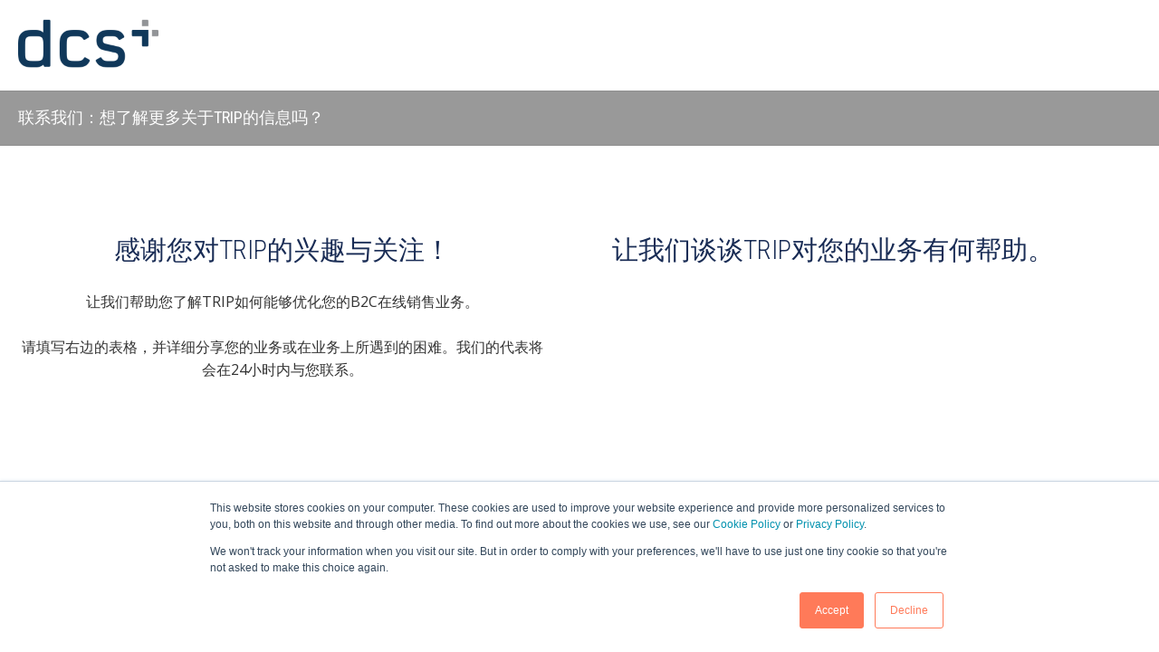

--- FILE ---
content_type: text/html; charset=UTF-8
request_url: https://www.dcsplus.net/zh-hans/products/trip-customized-booking-website/demo
body_size: 5844
content:
<!doctype html><!--[if lt IE 7]> <html class="no-js lt-ie9 lt-ie8 lt-ie7" lang="en"> <![endif]--><!--[if IE 7]>    <html class="no-js lt-ie9 lt-ie8" lang="en">        <![endif]--><!--[if IE 8]>    <html class="no-js lt-ie9" lang="en">               <![endif]--><!--[if gt IE 8]><!--><html class="no-js" lang="en"><!--<![endif]--><head>
    <meta charset="utf-8">
    <meta http-equiv="X-UA-Compatible" content="IE=edge,chrome=1">
    <meta name="author" content="dcs plus">
    <meta name="description" content="让dcs plus的专员向您展示TRIP如何让您的B2C业务受益。 立即注册，与我们进行个性化的现场或在线TRIP演示。">
    <meta name="generator" content="HubSpot">
    <title>dcs plus | TRIP：要求演示</title>
    <link rel="shortcut icon" href="//www.dcsplus.net/hubfs/Rebranding/Logo-dcs-plus/32x32%20PNG.png">

    
    <meta name="viewport" content="width=device-width, initial-scale=1">

    <script src="/hs/hsstatic/jquery-libs/static-1.4/jquery/jquery-1.11.2.js"></script>
<script>hsjQuery = window['jQuery'];</script>
    <meta property="og:description" content="让dcs plus的专员向您展示TRIP如何让您的B2C业务受益。 立即注册，与我们进行个性化的现场或在线TRIP演示。">
    <meta property="og:title" content="dcs plus | TRIP：要求演示">
    <meta name="twitter:description" content="让dcs plus的专员向您展示TRIP如何让您的B2C业务受益。 立即注册，与我们进行个性化的现场或在线TRIP演示。">
    <meta name="twitter:title" content="dcs plus | TRIP：要求演示">

    

    
    <style>
a.cta_button{-moz-box-sizing:content-box !important;-webkit-box-sizing:content-box !important;box-sizing:content-box !important;vertical-align:middle}.hs-breadcrumb-menu{list-style-type:none;margin:0px 0px 0px 0px;padding:0px 0px 0px 0px}.hs-breadcrumb-menu-item{float:left;padding:10px 0px 10px 10px}.hs-breadcrumb-menu-divider:before{content:'›';padding-left:10px}.hs-featured-image-link{border:0}.hs-featured-image{float:right;margin:0 0 20px 20px;max-width:50%}@media (max-width: 568px){.hs-featured-image{float:none;margin:0;width:100%;max-width:100%}}.hs-screen-reader-text{clip:rect(1px, 1px, 1px, 1px);height:1px;overflow:hidden;position:absolute !important;width:1px}
</style>

    

    
<!--  Added by GoogleAnalytics integration -->
<script>
var _hsp = window._hsp = window._hsp || [];
_hsp.push(['addPrivacyConsentListener', function(consent) { if (consent.allowed || (consent.categories && consent.categories.analytics)) {
  (function(i,s,o,g,r,a,m){i['GoogleAnalyticsObject']=r;i[r]=i[r]||function(){
  (i[r].q=i[r].q||[]).push(arguments)},i[r].l=1*new Date();a=s.createElement(o),
  m=s.getElementsByTagName(o)[0];a.async=1;a.src=g;m.parentNode.insertBefore(a,m)
})(window,document,'script','//www.google-analytics.com/analytics.js','ga');
  ga('create','UA-5304166-2','auto');
  ga('send','pageview');
}}]);
</script>

<!-- /Added by GoogleAnalytics integration -->

    <link rel="canonical" href="https://www.dcsplus.net/zh-hans/products/trip-customized-booking-website/demo">

<link href="https://plus.google.com/104502556183838609980/" rel="publisher">
<meta name="msvalidate.01" content="40A9CCF8A3965F434F78B89FEC615EAD">
<meta name="twitter:card" content="summary_large_image">
<meta name="twitter:site" content="@_dcsplus_">
<meta name="twitter:creator" content="@_dcsplus_">

<meta name="google-site-verification" content="rzYpfXGvn7mNkKK8ilK0U1X7v3iwvG8egsVISUIlemc">

<!-- Google tag (gtag.js) -->
<script async src="https://www.googletagmanager.com/gtag/js?id=G-T36J34CXN6"></script>
<script>
  window.dataLayer = window.dataLayer || [];
  function gtag(){dataLayer.push(arguments);}
  gtag('js', new Date());

  gtag('config', 'G-T36J34CXN6');
</script>

<script id="vtag-ai-js" async src="https://r2.leadsy.ai/tag.js" data-pid="WlMARaaSDQ3vZ2XP" data-version="062024"></script>

<meta property="og:url" content="https://www.dcsplus.net/zh-hans/products/trip-customized-booking-website/demo">
<meta name="twitter:card" content="summary">
<meta http-equiv="content-language" content="zh-hans">
<link rel="stylesheet" href="//7052064.fs1.hubspotusercontent-na1.net/hubfs/7052064/hub_generated/template_assets/DEFAULT_ASSET/1767118704405/template_layout.min.css">


<link rel="stylesheet" href="https://www.dcsplus.net/hubfs/hub_generated/template_assets/1/3749480122/1742699224772/template_Act-Theme-Custom.min.css">


    <!-- The style tag has been deprecated. Attached stylesheets are included in the required_head_tags page variable. -->
    <!-- Act Theme Main.js, please do not delete -->
<script src="//cdn2.hubspot.net/hub/273774/file-1924801657-js/mp/themes/Act-Theme/js/act-async-load.js"></script>
<!--/ Act Theme Main.js, please do not delete -->
    


</head>
<body class="act-theme act-lp-two-column-equal   hs-content-id-29380589707 hs-site-page page " style="">
    <div class="header-container-wrapper">
    <div class="header-container container-fluid">

        <div class="row-fluid-wrapper row-depth-1 row-number-1 ">
        <div class="row-fluid ">
            <div class="span12 widget-span widget-type-global_group " style="" data-widget-type="global_group" data-x="0" data-w="12">
<div class="" data-global-widget-path="generated_global_groups/3749629082.html">        <div class="row-fluid-wrapper row-depth-1 row-number-1 ">
        <div class="row-fluid ">
            <div class="span12 widget-span widget-type-cell header-wrapper without-navigation" style="" data-widget-type="cell" data-x="0" data-w="12">

                <div class="row-fluid-wrapper row-depth-1 row-number-2 ">
                <div class="row-fluid ">
                    <div class="span12 widget-span widget-type-cell header-inner-wrapper centered" style="" data-widget-type="cell" data-x="0" data-w="12">

                        <div class="row-fluid-wrapper row-depth-2 row-number-1 ">
                        <div class="row-fluid ">
                            <div class="span12 widget-span widget-type-global_widget header-logo" style="" data-widget-type="global_widget" data-x="0" data-w="12">
                                <div class="cell-wrapper layout-widget-wrapper">
                                    <span id="hs_cos_wrapper_act_logo" class="hs_cos_wrapper hs_cos_wrapper_widget hs_cos_wrapper_type_rich_text" style="" data-hs-cos-general-type="widget" data-hs-cos-type="rich_text" data-global-widget-id="3724853826"><a href="//www.dcsplus.net?hsLang=zh-hans"><img src="//www.dcsplus.net/hs-fs/hubfs/dcs-plus-logo-155.png?width=155&amp;name=dcs-plus-logo-155.png" alt="dcs plus" title="dcs plus" width="155" caption="false" data-constrained="true" style="width: 155px;" srcset="//www.dcsplus.net/hs-fs/hubfs/dcs-plus-logo-155.png?width=78&amp;name=dcs-plus-logo-155.png 78w, //www.dcsplus.net/hs-fs/hubfs/dcs-plus-logo-155.png?width=155&amp;name=dcs-plus-logo-155.png 155w, //www.dcsplus.net/hs-fs/hubfs/dcs-plus-logo-155.png?width=233&amp;name=dcs-plus-logo-155.png 233w, //www.dcsplus.net/hs-fs/hubfs/dcs-plus-logo-155.png?width=310&amp;name=dcs-plus-logo-155.png 310w, //www.dcsplus.net/hs-fs/hubfs/dcs-plus-logo-155.png?width=388&amp;name=dcs-plus-logo-155.png 388w, //www.dcsplus.net/hs-fs/hubfs/dcs-plus-logo-155.png?width=465&amp;name=dcs-plus-logo-155.png 465w" sizes="(max-width: 155px) 100vw, 155px"></a></span>
                                </div><!--end layout-widget-wrapper -->
                            </div><!--end widget-span -->
                        </div><!--end row-->
                        </div><!--end row-wrapper -->
                    </div><!--end widget-span -->
            </div><!--end row-->
            </div><!--end row-wrapper -->
        </div><!--end widget-span -->
</div><!--end row-->
</div><!--end row-wrapper -->
</div>
            </div><!--end widget-span -->
        </div><!--end row-->
        </div><!--end row-wrapper -->

    </div><!--end header -->
</div><!--end header wrapper -->

<div class="body-container-wrapper">
    <div class="body-container container-fluid">

        <div class="row-fluid-wrapper row-depth-1 row-number-1 ">
        <div class="row-fluid ">
            <div class="span12 widget-span widget-type-cell page-title-wrapper" style="" data-widget-type="cell" data-x="0" data-w="12">

                <div class="row-fluid-wrapper row-depth-1 row-number-2 ">
                <div class="row-fluid ">
                    <div class="span12 widget-span widget-type-cell centered" style="" data-widget-type="cell" data-x="0" data-w="12">

                        <div class="row-fluid-wrapper row-depth-2 row-number-1 ">
                        <div class="row-fluid ">
                            <div class="span12 widget-span widget-type-header page-title" style="" data-widget-type="header" data-x="0" data-w="12">
                                <div class="cell-wrapper layout-widget-wrapper">
                                    <span id="hs_cos_wrapper_module_140432955181943194" class="hs_cos_wrapper hs_cos_wrapper_widget hs_cos_wrapper_type_header" style="" data-hs-cos-general-type="widget" data-hs-cos-type="header"><h1>联系我们：想了解更多关于TRIP的信息吗？</h1></span>
                                </div><!--end layout-widget-wrapper -->
                            </div><!--end widget-span -->
                        </div><!--end row-->
                        </div><!--end row-wrapper -->
                    </div><!--end widget-span -->
            </div><!--end row-->
            </div><!--end row-wrapper -->
        </div><!--end widget-span -->
</div><!--end row-->
</div><!--end row-wrapper -->
<div class="row-fluid-wrapper row-depth-0 row-number-1 ">
<div class="row-fluid ">
    <div class="span12 widget-span widget-type-cell content-section columns-section two-column-equal-section" style="" data-widget-type="cell" data-x="0" data-w="12">

        <div class="row-fluid-wrapper row-depth-1 row-number-1 ">
        <div class="row-fluid ">
            <div class="span12 widget-span widget-type-cell centered medium-stack" style="" data-widget-type="cell" data-x="0" data-w="12">

                <div class="row-fluid-wrapper row-depth-1 row-number-2 ">
                <div class="row-fluid ">
                    <div class="span6 widget-span widget-type-widget_container column two-equal left" style="" data-widget-type="widget_container" data-x="0" data-w="6">
                        <span id="hs_cos_wrapper_module_14045563837526290" class="hs_cos_wrapper hs_cos_wrapper_widget_container hs_cos_wrapper_type_widget_container" style="" data-hs-cos-general-type="widget_container" data-hs-cos-type="widget_container"><div id="hs_cos_wrapper_widget_1453405388923" class="hs_cos_wrapper hs_cos_wrapper_widget hs_cos_wrapper_type_rich_text" style="" data-hs-cos-general-type="widget" data-hs-cos-type="rich_text"><h3 style="text-align: center;">感谢您对TRIP的兴趣与关注！</h3>
<p style="text-align: center;"><span style="font-size: 1em;"><span>让我们帮助您了解TRIP如何能够优化您的B2C在线销售业务。<br><br>请填写右边的表格，并详细分享您的业务或在业务上所遇到的困难。我们的代表将会在24小时内与您联系。</span></span></p></div></span>
                    </div><!--end widget-span -->
                    <div class="span6 widget-span widget-type-widget_container column two-equal right" style="" data-widget-type="widget_container" data-x="6" data-w="6">
                        <span id="hs_cos_wrapper_module_140455646182616613" class="hs_cos_wrapper hs_cos_wrapper_widget_container hs_cos_wrapper_type_widget_container" style="" data-hs-cos-general-type="widget_container" data-hs-cos-type="widget_container"><div id="hs_cos_wrapper_widget_1453405223380" class="hs_cos_wrapper hs_cos_wrapper_widget hs_cos_wrapper_type_form" style="" data-hs-cos-general-type="widget" data-hs-cos-type="form"><h3 id="hs_cos_wrapper_widget_1453405223380_title" class="hs_cos_wrapper form-title" data-hs-cos-general-type="widget_field" data-hs-cos-type="text">让我们谈谈TRIP对您的业务有何帮助。</h3>

<div id="hs_form_target_widget_1453405223380"></div>









</div>
<div id="hs_cos_wrapper_widget_1454921558674" class="hs_cos_wrapper hs_cos_wrapper_widget hs_cos_wrapper_type_raw_html" style="" data-hs-cos-general-type="widget" data-hs-cos-type="raw_html"><!-- begin SnapEngage code -->
<script type="text/javascript">
  (function() {
    var se = document.createElement('script'); se.type = 'text/javascript'; se.async = true;
    se.src = '//storage.googleapis.com/code.snapengage.com/js/74ba448d-106b-44bd-a382-89054c736ccd.js';
    var done = false;
    se.onload = se.onreadystatechange = function() {
      if (!done&&(!this.readyState||this.readyState==='loaded'||this.readyState==='complete')) {
        done = true;
        /* Place your SnapEngage JS API code below */
        /* SnapEngage.allowChatSound(true); Example JS API: Enable sounds for Visitors. */
      }
    };
    var s = document.getElementsByTagName('script')[0]; s.parentNode.insertBefore(se, s);
  })();
</script>
<!-- end SnapEngage code --></div></span>
                    </div><!--end widget-span -->
                </div><!--end row-->
                </div><!--end row-wrapper -->
            </div><!--end widget-span -->
    </div><!--end row-->
    </div><!--end row-wrapper -->
</div><!--end widget-span -->
</div><!--end row-->
</div><!--end row-wrapper -->

    </div><!--end body -->
</div><!--end body wrapper -->

<div class="footer-container-wrapper">
    <div class="footer-container container-fluid">

        <div class="row-fluid-wrapper row-depth-1 row-number-1 ">
        <div class="row-fluid ">
            <div class="span12 widget-span widget-type-global_group " style="" data-widget-type="global_group" data-x="0" data-w="12">
<div class="" data-global-widget-path="generated_global_groups/3691418704.html"><div class="row-fluid-wrapper row-depth-1 row-number-1 ">
<div class="row-fluid ">
<div class="span12 widget-span widget-type-cell footer-wrapper" style="" data-widget-type="cell" data-x="0" data-w="12">

<div class="row-fluid-wrapper row-depth-1 row-number-2 ">
<div class="row-fluid ">
<div class="span12 widget-span widget-type-cell footer-bottom" style="" data-widget-type="cell" data-x="0" data-w="12">

<div class="row-fluid-wrapper row-depth-1 row-number-3 ">
<div class="row-fluid ">
<div class="span12 widget-span widget-type-cell centered" style="" data-widget-type="cell" data-x="0" data-w="12">

<div class="row-fluid-wrapper row-depth-1 row-number-4 ">
<div class="row-fluid ">
<div class="span12 widget-span widget-type-global_widget footer-copyright" style="" data-widget-type="global_widget" data-x="0" data-w="12">
<div class="cell-wrapper layout-widget-wrapper">
<span id="hs_cos_wrapper_act_footer_copyright" class="hs_cos_wrapper hs_cos_wrapper_widget hs_cos_wrapper_type_rich_text" style="" data-hs-cos-general-type="widget" data-hs-cos-type="rich_text" data-global-widget-id="3691365174"><p>dcs plus is a registered trademark in the European Union.</p>
<p>Copyright 2025 dcs plus. All rights reserved.</p></span></div><!--end layout-widget-wrapper -->
</div><!--end widget-span -->
</div><!--end row-->
</div><!--end row-wrapper -->

<div class="row-fluid-wrapper row-depth-1 row-number-5 ">
<div class="row-fluid ">
<div class="span12 widget-span widget-type-raw_html " style="" data-widget-type="raw_html" data-x="0" data-w="12">
<div class="cell-wrapper layout-widget-wrapper">
<span id="hs_cos_wrapper_module_14756514300221914" class="hs_cos_wrapper hs_cos_wrapper_widget hs_cos_wrapper_type_raw_html" style="" data-hs-cos-general-type="widget" data-hs-cos-type="raw_html"><script src="https://www.dcsplus.net/hubfs/hub_generated/template_assets/1/3891809916/1742699240561/template_External-scripts.js"></script></span>
</div><!--end layout-widget-wrapper -->
</div><!--end widget-span -->
</div><!--end row-->
</div><!--end row-wrapper -->

</div><!--end widget-span -->
</div><!--end row-->
</div><!--end row-wrapper -->

</div><!--end widget-span -->
</div><!--end row-->
</div><!--end row-wrapper -->

</div><!--end widget-span -->
</div><!--end row-->
</div><!--end row-wrapper -->
</div>
            </div><!--end widget-span -->
        </div><!--end row-->
        </div><!--end row-wrapper -->

    </div><!--end footer -->
</div><!--end footer wrapper -->


    
<!-- HubSpot performance collection script -->
<script defer src="/hs/hsstatic/content-cwv-embed/static-1.1293/embed.js"></script>

    <!--[if lte IE 8]>
    <script charset="utf-8" src="https://js.hsforms.net/forms/v2-legacy.js"></script>
    <![endif]-->

<script data-hs-allowed="true" src="/_hcms/forms/v2.js"></script>

    <script data-hs-allowed="true">
        var options = {
            portalId: '720368',
            formId: 'e71a9c95-8eb8-4bd2-8254-dfd8931d5dc4',
            formInstanceId: '8712',
            
            pageId: '29380589707',
            
            region: 'na1',
            
            
            
            notificationRecipients: '[base64]',
            
            
            pageName: "dcs plus | TRIP\uFF1A\u8981\u6C42\u6F14\u793A",
            
            
            redirectUrl: "https:\/\/www.dcsplus.net\/thank-you-trip-demo-request",
            
            
            
            
            
            css: '',
            target: '#hs_form_target_widget_1453405223380',
            
            
            
            
            
            
            
            contentType: "standard-page",
            
            
            
            formsBaseUrl: '/_hcms/forms/',
            
            
            
            formData: {
                cssClass: 'hs-form stacked hs-custom-form'
            }
        };

        options.getExtraMetaDataBeforeSubmit = function() {
            var metadata = {};
            

            if (hbspt.targetedContentMetadata) {
                var count = hbspt.targetedContentMetadata.length;
                var targetedContentData = [];
                for (var i = 0; i < count; i++) {
                    var tc = hbspt.targetedContentMetadata[i];
                     if ( tc.length !== 3) {
                        continue;
                     }
                     targetedContentData.push({
                        definitionId: tc[0],
                        criterionId: tc[1],
                        smartTypeId: tc[2]
                     });
                }
                metadata["targetedContentMetadata"] = JSON.stringify(targetedContentData);
            }

            return metadata;
        };

        hbspt.forms.create(options);
    </script>


<!-- Start of HubSpot Analytics Code -->
<script type="text/javascript">
var _hsq = _hsq || [];
_hsq.push(["setContentType", "standard-page"]);
_hsq.push(["setCanonicalUrl", "https:\/\/www.dcsplus.net\/zh-hans\/products\/trip-customized-booking-website\/demo"]);
_hsq.push(["setPageId", "29380589707"]);
_hsq.push(["setContentMetadata", {
    "contentPageId": 29380589707,
    "legacyPageId": "29380589707",
    "contentFolderId": null,
    "contentGroupId": null,
    "abTestId": null,
    "languageVariantId": 29380589707,
    "languageCode": "zh-hans",
    
    
}]);
</script>

<script type="text/javascript" id="hs-script-loader" async defer src="/hs/scriptloader/720368.js"></script>
<!-- End of HubSpot Analytics Code -->


<script type="text/javascript">
var hsVars = {
    render_id: "7e8e40bd-d5f7-4ba2-99f7-35569b270477",
    ticks: 1767616656525,
    page_id: 29380589707,
    
    content_group_id: 0,
    portal_id: 720368,
    app_hs_base_url: "https://app.hubspot.com",
    cp_hs_base_url: "https://cp.hubspot.com",
    language: "zh-hans",
    analytics_page_type: "standard-page",
    scp_content_type: "",
    
    analytics_page_id: "29380589707",
    category_id: 1,
    folder_id: 0,
    is_hubspot_user: false
}
</script>


<script defer src="/hs/hsstatic/HubspotToolsMenu/static-1.432/js/index.js"></script>

<!-- Google Tag Manager (noscript) -->
<noscript><iframe src="https://www.googletagmanager.com/ns.html?id=GTM-T6CVKX" height="0" width="0" style="display:none;visibility:hidden"></iframe></noscript>
<!-- End Google Tag Manager (noscript) -->


<!-- Google Code for Remarketing Tag -->
<!--
Remarketing tags may not be associated with personally identifiable information or placed on pages related to sensitive categories. See more information and instructions on how to setup the tag on: http://google.com/ads/remarketingsetup
--------------------------------------------------->
<script type="text/javascript">
/* <![CDATA[ */
var google_conversion_id = 1027197116;
var google_custom_params = window.google_tag_params;
var google_remarketing_only = true;
/* ]]> */
</script>
<script type="text/javascript" src="//www.googleadservices.com/pagead/conversion.js">
</script>
<noscript>
<div style="display:inline;">
<img height="1" width="1" style="border-style:none;" alt="" src="//googleads.g.doubleclick.net/pagead/viewthroughconversion/1027197116/?value=0&amp;guid=ON&amp;script=0">
</div>
</noscript>


<script type="text/javascript">
    
    window.addEventListener( 'hsvalidatedsubmit', function( e ) {

    var form = e.target;
    //var ctx = JSON.parse( form.children.hs_context.value );

    // try hard to determine the form title
    formTitle = $(form).parents('.module-wrapper').children('.form-title').text();
      console.log(formTitle);
    if(formTitle.length < 1){
    	formTitle = $(form).find('legend').text();
    }
    if(formTitle.length < 1){
    	formTitle = $(form).find('.form-title').text();
    }
    if(formTitle.length < 1){
    	formTitle = document.title;
    }
    if(formTitle.length < 1){
    	formTitle = window.location.href;
    }

    // determine campaign
    url = window.location.href;
    name = "utm_campaign";
    // name = name.replace(/[\[\]]/g, "\\$&");
    var regex = new RegExp("[?&]" + name + "(=([^&#]*)|&|#|$)");
    var results = regex.exec(url);
    //if no results 
    if (!results){
    	campaign = document.referrer;
    }else if (!results[2]){
    	campaign = document.referrer;
    }else{
    	campaign = decodeURIComponent(results[2].replace(/\+/g, " "));
    } 
    
    if(campaign.length < 1){
    	campaign = window.location.href;
    }

      //console.log('formTitle: ',formTitle);
	  //console.log('campaign: ',campaign);
      
    ga('send', {
	  hitType: 'event',
	  eventCategory: formTitle + ' form',
	  eventAction: 'form submit',
	  eventLabel: campaign
	});

    
    // Delay redirect for 250 ms ONLY if the form is set to redirect and not display an inline message.
    /*if ( ctx.redirectUrl ) {
        sleep( 250 ); 
    }*/

}, false );
    
</script>

 


    <!-- Generated by the HubSpot Template Builder - template version 1.03 -->

</body></html>

--- FILE ---
content_type: text/javascript;charset=utf-8
request_url: https://storage.googleapis.com/code.snapengage.com/js/74ba448d-106b-44bd-a382-89054c736ccd.js
body_size: 109731
content:
function handleCobrowseSysCmd(a,b,c,d,e,f,g,h,i){i.isSupported()&&e&&!d&&(f.updateChat(g.getMessage(61).replace("{alias}",c),!1,!1,"COBR_COBROWSE_INVITE",!1,!1),f.updateScroll(),f.enableCobrowsingButtons(a,b)),i.isSupported()||h.sendChatMessage(6,"Visitor browser does not support cobrowsing."),e||h.sendChatMessage(6,"Visitor browser does not have custom design enabled."),d&&h.sendChatMessage(6,"Visitor browser will resume the current cobrowsing session.")}function parseXhrJSON(a){try{var b=JSON.parse(a);return b.hasOwnProperty("statusCode")?b:null}catch(a){return null}}function getAllCookies(){return document.cookie}function CallbackManager(){function a(a){var b=d[a.toLowerCase()];if("function"==typeof b){var c=Array.prototype.slice.call(arguments);b.apply(null,c.slice(1))}}function b(a,b){var c=a.toLowerCase();return d[c]?"function"!=typeof b?void console.info("Callback must be a function."):void(d[c]=b):void console.info("Invalid callback event: ",a)}function c(a){var b={};for(var c in a)if(a.hasOwnProperty(c)){var d=a[c].toLowerCase();b[d]=function(){}}return b}this.set=b,this.trigger=a,this.events={INLINE_BUTTON_CLICKED:"InlineButtonClicked"};var d=c(this.events);Object.freeze(this.events)}function handleButtonMessage(a){SnapABug.isCustomDesignEnabled()&&SnapABug.getCustomDesignUI().showButtonUI(a.buttons)}function handleTextMessage(a,b,c,d){this.callbackMessage(b,a.text,c,d)}function handleSearchResultsMessage(a){SnapABug.getCustomDesignUI().initSearchResultsView(a)}function handleLinkTextMessage(a){SnapABug.getCustomDesignUI().initTextLinkView(a)}var statusCodes={SUCCESS:1,NO_DATA:3,DUPLICATE:2201,INVALID:2201,RETRY:5008},SnapABug=function(){var baseURL="https://www.snapengage.com",staticBaseURL="https://storage.googleapis.com/code.snapengage.com",newCaseJSON={},webCapture=!0,ready=!0,chatInProgress=!1,widgetId="",dbCaseId="",caseId="",jsvars="",buttonImgUrl="",buttonPosition="left",buttonOffset="55%",buttonWidth=35,buttonHeight=73,email="",userName="",emailLocked=!1,description="",vval="",cvval={},cvvalRequired="",locale="en",buttonPos="-4px",formTopPos=0,chatFormPos="",logoLinkEnabled=!0,errorCode=-1,sshot=0,domain="",jre="",labelColor="",lightboxColor="white",requiredColor="",requiredMarker="",fbkText="",fbkLink="",fbkLinkText="",chatDescriptionRequired=1,agentStatus=0,chatSound=!0,bgURL=staticBaseURL+"/wbg/snapengage_form.png",waitImgLoaded=!1,dragFromX=0,dragFromY=0,formPosX=-1,formPosY=-1,dragging=!1,onmouseupPrev=null,onmousemovePrev=null,onmouseupInstalled=!1,onmousemoveInstalled=!1,formWidth,formHeight,rpcUrl="",rpcStack,rpcStackInitialLength=0,rpcSendOfflineMessage=!1,proactiveMsg="",proactiveCommands=[],proactiveNotify=!1,proactiveAgentNumber="",proactiveTimer=null,proactiveOfflineFallback=!1,proactiveAutocloseTimer=null,proactiveAutocloseTimerDelay=2,callmeButton="",useCustomCallMeButton=!1,callmePhone="",noProactiveChatDelay=30,visitorCookieLifeTime=0,offlineAllowed=!0,chatAllowed=!0,proactiveChatAllowed=!0,startChatMessage="",startChatOptions=void 0,pageChangeNotificationAllowed=!0,visitorChatHistoryCookie=!0,startChatRequested=!1,direction="",callbackOpen=null,callbackOpenProactive=null,callbackClose=null,callbackMessageSubmit=null,callbackStartChat=null,callbackChatMessageSent=null,callbackChatMessageReceived=null,callbackBeforeCallme=null,callbackStartCallme=null,callbackAgentOnline=null,callbackAgentCommand=null,callbackManager=new CallbackManager,callCallbackOpen=!1,historyCookieEnabled=!0,country="",fromUrlOverride="",expiredAccount=!1,agentStatusLastCheck=0,agentStatusCheckInterval=110,mobileUI=null,mobileStyle=null,customDesignUI=null,customDesignStyle=null,hideButtonAPIUsed=!1,showButtonAPIUsed=!1,enableInternationalPhoneCalls=!1,agentTags="",ruleSetArray=null,visitorClicks=0,visitorLocalTime=0,visitorCountry="",visitorRegion="",visitorCity="",visitorLanguages="",geoRPCSent=!1,isInstanceProactiveV2=!1,currentEvaluationStep=0,routingAvailabilityCache={},routingAvailabilityCacheLifetime=3e4,routingList=[],proactiveChatAgentRoutingRuleSetIndex=-1,waitingRPCResponce=!1,proactiveChatEvaluationFinishedCallback=null,openProactiveChatAPIRule=null,styleTag=null,menuButtonIconSpriteSheetURL=null,menuIconSpriteSheetURL=null,menuButtonStylesAdded=!1,menuStylesAdded=!1,preChatSearchStatus=-1,preChatSearchQuestion="",visitorFirstMessage="",animating=!1,entryPageRefOverride=null,entryPageOverride=null,chatHandledByBot=!1,sendGetProactiveChatAgentForIsBotOnly=!1;return{callbacks:callbackManager.events,pendingXHR:!1,rpcRetries:{},offlineRpcArray:[],RPC_ERROR_CALLBACK:{sendGetWidgetConfig:!1,sendGetProactiveChatAgent:!1,sendUpdateCase:!1,sendCheckPhone:!1,sendGetProactiveGeoData:!1,sendGetAvailableAgentList:!1,sendProactiveRoutingHashAndNumber:!1,preChatSearchSubmit:!1,callAssignNewAgent:!1,pollChat:!1,sendChatMessage:!0,sendChatAgentSurveyRating:!1,trackConversion:!1,sendClickToCall:!1,sendGetCallConfig:!1},setBaseURL:function(a){baseURL=a},setStaticBaseURL:function(a){staticBaseURL=a},setLocale:function(a){a&&(locale=a,a.length>6&&(locale=a.substr(0,5)))},startLink:function(){return"proactive"!==SnapABug.getTypeOfChat()&&SnapABug.startPreChat(),!1},startChat:function(a){return SnapABug._isReactiveChat=!0,expiredAccount?void SnapABug.populateFormStatus(-2):(this.preventProactiveChat(),this._hideButton(),chatInProgress||this.handleChatInProgress()||(startChatRequested=!0,proactiveMsg=a,this.sendGetWidgetConfig(!1)),!1)},startCall:function(){return SnapABug._isReactiveChat=!0,expiredAccount?void SnapABug.populateFormStatus(-2):(this.preventProactiveChat(),chatInProgress||(this.showLoading(),this.sendGetCallConfig()),!1)},setUserEmail:function(a,b){if(a&&"invalid@example.com"!=a)try{email=a.replace(/^[\s\+]+|[\s\+]+$/g,"")}catch(a){}1==b&&(emailLocked=!0),SnapABug.isCustomDesignEnabled()&&SnapABug.getCustomDesignUI().setUserEmail(email,b)},setDescription:function(a){description=a,SnapABug.isCustomDesignEnabled()&&SnapABug.getCustomDesignUI().setDescription(a)},setCustomField:function(a,b){SnapABug.isCustomDesignEnabled()&&SnapABug.getCustomDesignUI().setCustomField(a,b)},setUserName:function(a){if(a)try{userName=a.replace(/^[\s\+]+|[\s\+]+$/g,"")}catch(a){}SnapABugChat.setUserAliasCookie(userName),SnapABug.isCustomDesignEnabled()&&SnapABug.getCustomDesignUI().setUserName(userName)},setButtonEffect:function(a){buttonPos=a,this.buttonOut()},setFormTopPosition:function(a){formTopPos=a},setChatFormPosition:function(a){chatFormPos=a},getChatFormPosition:function(){return SnapABug.isMobileEnabled()?"":SnapABug.isCustomDesignEnabled()?"":chatFormPos},setDomain:function(a){if(""==widgetId)for(var b=a.replace(/\s+/g,"").split(","),c=0;c<b.length;c++)if(b[c].length&&document.location.href.indexOf(b[c])!=-1)return void(domain=b[c])},setStartChat:function(a){if("string"==typeof a)startChatMessage=decodeURIComponent(a);else if(Array.isArray(a)){var b,c=a.filter(function(a){return a.type===MESSAGE_TYPES.TEXT});c.length>0&&(b=c[0]);var d=a.filter(function(a){return a.type===MESSAGE_TYPES.BUTTON}),e=b.text||"";startChatMessage=e,startChatOptions={buttons:d}}else console.warn("Invalid parameter")},getStartChat:function(){return startChatMessage},getStartChatOptions:function(){return startChatOptions||{}},allowOffline:function(a){offlineAllowed=a},allowChat:function(a){chatAllowed=a,chatAllowed||(agentStatus=!1)},allowProactiveChat:function(a){proactiveChatAllowed=a},setWidgetId:function(a){widgetId=a},switchWidget:function(a,b){return a?(b&&SnapEngage.setCallback("agentOnline",function(){b()}),this.setWidgetId(a),void this.sendGetWidgetConfig(!1)):(console.warn('Please provide required parameter "newWidget" when using this API.'),!1)},setMobileUI:function(a){SnapEngage.isCustomDesignEnabled()&&SnapEngage.getCustomDesignUI().setMobileUI(a)},allowChatSound:function(a){chatSound=1==a},allowPageChangeNotification:function(a){pageChangeNotificationAllowed=a},allowChatHistory:function(a){historyCookieEnabled=a},clearAllCookies:function(){SnapABugChat.deleteChatCookies(),SnapABugChat.setCookie("SnapABugRef","",0),SnapABugChat.deleteCookie("SnapABugRef"),SnapABugChat.setCookie("SnapABugNoProactiveChat","",0),SnapABugChat.deleteCookie("SnapABugNoProactiveChat"),SnapABugChat.setCookie("SnapABugUserEmail","",0),SnapABugChat.deleteCookie("SnapABugUserEmail"),SnapABugChat.setCookie("SnapABugVisit","",0),SnapABugChat.deleteCookie("SnapABugVisit"),SnapABugChat.setCookie("SnapABugHistory","",0),SnapABugChat.deleteCookie("SnapABugHistory"),SnapABugChat.setCookie("SnapABugUserName","",0),SnapABugChat.deleteCookie("SnapABugUserName"),SnapABugChat.setCookie("SnapABugUserAlias","",0),SnapABugChat.deleteCookie("SnapABugUserAlias"),SnapABugChat.setCookie("isProactiveInvite","",0),SnapABugChat.deleteCookie("isProactiveInvite"),SnapABugChat.setCookie("SnapABugApproval","",0),SnapABugChat.deleteCookie("SnapABugApproval"),email="",userName=""},sendTextToChat:function(a,b){if(chatInProgress){if("visitor"!==b)return SnapABugChat.sendChatMessage(6,a),!0;systemMsgId="API_SYSTEM_MSG",SnapABugChat.appendTextToChat("",a,!1,systemMsgId,!1,!0)}return!1},openProactiveChat:function(a,b,c){SnapABug.isCustomDesignEnabled()&&SnapABugChat.setIsForcedProactive(a),SnapEngage.getIsInstanceProactiveV2()?SnapABug.openProactiveV2APICall(a,b,c):SnapABug.openProactiveChatDo(a,b,c)},setNoProactiveChatDelay:function(a){noProactiveChatDelay=a},setVisitorCookieLifeTime:function(a){visitorCookieLifeTime=a},getVisitorCookieLifeTime:function(){return visitorCookieLifeTime},getProactiveAutocloseDelay:function(){return proactiveAutocloseTimerDelay},setProactiveAutocloseDelay:function(a){proactiveAutocloseTimerDelay=a},getIsInstanceProactiveV2:function(){return isInstanceProactiveV2},setIsInstanceProactiveV2:function(a){isInstanceProactiveV2=a},setChatHandledByBot:function(a){chatHandledByBot=a},getChatHandledByBot:function(){return chatHandledByBot},setCallback:function(a,b){switch(a.toLowerCase()){case"open":callbackOpen=b;break;case"openproactive":callbackOpenProactive=b;break;case"close":callbackClose=b;break;case"messagesubmit":callbackMessageSubmit=b;break;case"startchat":callbackStartChat=b;break;case"chatmessagesent":callbackChatMessageSent=b;break;case"chatmessagereceived":callbackChatMessageReceived=b;break;case"beforecallme":callbackBeforeCallme=b;break;case"startcallme":callbackStartCallme=b;break;case"agentonline":null!=b?(callbackAgentOnline||(callbackAgentOnline=new Array),callbackAgentOnline.push(b)):callbackAgentOnline=null;break;case"agentcommand":callbackAgentCommand=b;break;case"minimize":SnapEngage.getCustomDesignUI().callbackStore.setCallback("minimize",b);break;case"switchwidget":SnapEngage.getCustomDesignUI().callbackStore.setCallback("switchwidget",b);break;default:callbackManager.set(a,b)}},getAgentStatusAsync:function(a){if(this.setCallback("agentOnline",a),agentStatusLastCheck!=-1){var b=new Date,c=b.getTime();0==agentStatusLastCheck||agentStatusLastCheck+1e3*agentStatusCheckInterval<c?(agentStatusLastCheck=-1,this.sendGetWidgetConfig(!1)):(this.callCallback("agentOnline",!!SnapABug.getAgentStatus()),this.setCallback("agentOnline",null))}},trackConversion:function(a){var b="ci="+encodeURIComponent(dbCaseId);""==dbCaseId&&(b="c="+encodeURIComponent(caseId)),b+="&a="+encodeURIComponent(a),this.rpc(baseURL+"/chatjs/ServiceTrackConversion?"+b,3,"trackConversion")},setHideButtonAPIUsed:function(a){hideButtonAPIUsed=a},getHideButtonAPIUsed:function(){return hideButtonAPIUsed},setShowButtonAPIUsed:function(a){showButtonAPIUsed=a},getShowButtonAPIUsed:function(){return showButtonAPIUsed},_hideButton:function(){SnapABug.hideButton(!0)},hideButton:function(a){if(SnapABug.isMobileEnabled()&&!SnapABug.isChatInProgress())SnapABug.getMobileUI().hideTab();else if(SnapABug.isCustomDesignEnabled())return a||SnapABug.setHideButtonAPIUsed(!0),SnapABug.getCustomDesignUI().hideTab();var b=document.getElementById("SnapABug_bImg");b&&(b.style.display="none")},_showButton:function(){SnapABug.showButton(!0)},showButton:function(a){SnapABug.isCustomDesignEnabled()&&(a||(SnapABug.setHideButtonAPIUsed(!1),SnapABug.setShowButtonAPIUsed(!0)),SnapABug.getCustomDesignUI().checkStatusShowButton());var b=document.getElementById("SnapABug_bImg");b&&(b.style.display="inline")},disableLightbox:function(){lightboxColor=""},updateCase:function(a){this.sendUpdateCase(a)},getAgentStatus:function(){return agentStatus},setLanguage:function(a){var b="en";a.indexOf("Dansk")!==-1?b="da":a.indexOf("Deutsch")!==-1?b="de":a.indexOf("Espa")!==-1?b="es":a.indexOf("Italiano")!==-1?b="it":a.indexOf("Suomi")!==-1?b="fi":a.indexOf("Fran")!==-1?b="es":a.indexOf("Hungarian")!==-1?b="hu":a.indexOf("Italiano")!==-1?b="it":a.indexOf("Hebrew")!==-1?b="iw":a.indexOf("Japanese")!==-1?b="ja":a.indexOf("Norsk")!==-1?b="nb":a.indexOf("Nederlands")!==-1?b="nl":a.indexOf("Polish")!==-1?b="pl":a.indexOf("Portugu")!==-1?b="pt":a.indexOf("Romana")!==-1?b="ro":a.indexOf("Slovak")!==-1?b="sk":a.indexOf("Svenska")!==-1?b="sv":a.indexOf("Turkish")!==-1?b="tr":a.indexOf("Simplified Chinese")!==-1&&(b="zh"),this.setLocale(b)},isMobile:function(){try{return"undefined"!=typeof window.snapengage_mobile?navigator.userAgent.match(/(iPhone|iPod|BlackBerry|Android|IEMobile)/):navigator.userAgent.match(/(iPhone|iPod|iPad|BlackBerry|Android|IEMobile)/)}catch(a){return!1}},init:function(a){this.initWidget(a,!1,!1)},initAsync:function(a){this.initWidget(a,!0,!1)},addButton:function(a,b,c,d){if("undefined"!=typeof b&&"undefined"!=typeof c&&!SnapABug.useMobileOptimized()&&!SnapABug.useCustomDesign()){switch(b){case"0":buttonPosition="left";break;case"1":buttonPosition="right";break;case"2":buttonPosition="top";break;case"3":buttonPosition="bottom";break;default:buttonPosition="left"}buttonOffset=c}this.injectButton(a,d),this.init(a)},add:function(a,b,c,d,e,f,g){if("function"==typeof window.__SUPER_SECRET_SETUP_FUNCTION&&window.__SUPER_SECRET_SETUP_FUNCTION(),this.setLocale(b),c&&d&&!SnapABug.useMobileOptimized()&&!SnapABug.useCustomDesign()){switch(c){case"0":buttonPosition="left";break;case"1":buttonPosition="right";break;case"2":buttonPosition="top";break;case"3":buttonPosition="bottom";break;default:buttonPosition="left"}buttonOffset=d,this.injectButton(a,!1,!0,e,f)}this.initWidget(a,!0,g)},setButton:function(a,b,c){buttonImgUrl=a,buttonWidth=b,buttonHeight=c,buttonPos="0px"},getRpcErrorCallBack:function(a){return SnapABug.RPC_ERROR_CALLBACK[a]},getBrowserIsOnline:function(){return window.navigator.onLine},handleOfflineResend:function(){rpcSendOfflineMessage=!0;for(var a=0;a<SnapABug.offlineRpcArray.length;a++)SnapABug.rpc(SnapABug.offlineRpcArray[a][0],SnapABug.offlineRpcArray[a][1],SnapABug.offlineRpcArray[a][2]);SnapABug.offlineRpcArray=[],rpcSendOfflineMessage=!1},rpc:function(a,b,c){return rpcUrl=a.length<=2e3?a:a.substring(0,2e3),SnapABug.rpcRetries[c]=b,this.getBrowserIsOnline()||"pollChat"===c?(SnapABug.offlineRpcArray.length&&"sendChatMessage"===c&&!rpcSendOfflineMessage&&SnapABug.offlineRpcArray.push([a,b,c]),this.getBrowserIsOnline()&&SnapABug.offlineRpcArray.length&&!rpcSendOfflineMessage&&this.handleOfflineResend(),void this.doRpc(c)):void SnapABug.offlineRpcArray.push([a,b,c])},doRpc:function(a,b){b&&(rpcUrl=b),YAHOO.util.Get.script(rpcUrl,{onFailure:function(b){SnapABug.callbackError(!0,a,b.nodes[0].src)},onTimeout:function(b){SnapABug.callbackError(!0,a,b.nodes[0].src)},timeout:55e3})},callbackError:function(a,b,c){a&&SnapABug.rpcRetries[b]>0?(SnapABug.rpcRetries[b]=SnapABug.rpcRetries[b]-1,this.doRpc(b,c)):SnapABug.getRpcErrorCallBack(b)&&this.populateFormStatus(6)},getWindowWidth:function(){var a=0;return window.innerWidth?a=window.innerWidth:self.innerWidth?a=self.innerWidth:document.documentElement&&document.documentElement.clientWidth?a=document.documentElement.clientWidth:document.body&&(a=document.body.clientWidth),a},getWindowHeight:function(){var a=0;return window.innerHeight?a=window.innerHeight:self.innerHeight?a=self.innerHeight:document.documentElement&&document.documentElement.clientHeight?a=document.documentElement.clientHeight:document.body&&(a=document.body.clientHeight),a},getOSBarHeight:function(){try{if(navigator.appVersion.indexOf("Win")!==-1)return 28;if(navigator.appVersion.indexOf("Mac")!==-1)return 75}catch(a){}return 0},isIE6:function(){try{return navigator.userAgent.toLowerCase().indexOf("msie 6")!==-1}catch(a){return!1}},isIE7:function(){try{return navigator.userAgent.toLowerCase().indexOf("msie 7")!==-1}catch(a){return!1}},isIE8:function(){try{return navigator.userAgent.toLowerCase().indexOf("msie 8")!==-1}catch(a){return!1}},isIE:function(){try{return navigator.appVersion.indexOf("MSIE")!==-1}catch(a){return!1}},isIE11:function(){try{return navigator.appVersion.indexOf("Trident")!==-1&&navigator.userAgent.indexOf("rv:11")!==-1}catch(a){return!1}},isQuirksMode:function(){return"CSS1Compat"!==document.compatMode},isFirefox:function(){try{return navigator.userAgent.indexOf("Firefox")!==-1}catch(a){return!1}},isSafari:function(){try{var a=navigator.userAgent.toLowerCase();return a.indexOf("safari")!=-1&&a.indexOf("chrome")==-1}catch(a){return!1}},useMobileOptimized:function(){return"undefined"!=typeof window.snapengage_mobile&&navigator.userAgent.match(/(iPhone|iPod|BlackBerry|Android|IEMobile)/)},getMobileUI:function(){return mobileUI},isMobileEnabled:function(){return null!==mobileUI},useCustomDesign:function(){return"undefined"!=typeof window.chat_custom_design},getCustomDesignUI:function(){return customDesignUI},isCustomDesignEnabled:function(){return null!==customDesignUI},getCustomDesignIframe:function(){return document.getElementById(SnapABug.getCustomDesignUI().helpers.getIframeId()).contentWindow.document},isInArray:function(a,b){if(a&&b)for(var c=0;c<b.length;c++)if(b[c]==a)return!0;return!1},trim:function(a){return a.replace(/^\s+|\s+$/g,"")},getDisplayInlineBlockCSS:function(){return SnapABug.isIE7()?"display: inline;":"display: inline-block;"},setChatInProgress:function(a){chatInProgress=a},isChatInProgess:function(){return SnapABug.isChatInProgress()},isChatInProgress:function(){return chatInProgress},setCursorPosition:function(a,b){try{if(!a)return!1;if(a.createTextRange){var c=a.createTextRange();return c.collapse(!0),c.moveEnd(b),c.moveStart(b),c.select(),!0}if(a.setSelectionRange)return a.setSelectionRange(b,b),!0}catch(a){}},getBaseURL:function(){return baseURL},getStaticBaseURL:function(){return staticBaseURL},getUserEmail:function(){return email},getEmailLocked:function(){return emailLocked},getUserName:function(){return userName},getCaseId:function(){return caseId},setCaseId:function(a){caseId=a},getDbCaseId:function(){return dbCaseId},getWidgetId:function(){return widgetId},getCallMeButton:function(){return callmeButton},setCallMePhone:function(a){callmePhone=a},getCallMePhone:function(){return callmePhone},setEntryPageRefOverride:function(a){entryPageRefOverride=a},getEntryPageRef:function(a){var b=decodeURIComponent(SnapABugChat.getCookie("SnapABugRef"));try{if(b&&""!=b){var c=b.split(" ")[1];return!a&&entryPageRefOverride&&(c=entryPageRefOverride),c}}catch(a){}return""},setEntryPageUrlOverride:function(a){entryPageOverride=a},getEntryPageUrl:function(a){var b=decodeURIComponent(SnapABugChat.getCookie("SnapABugRef"));try{if(b&&""!=b){var c=b.split(" ")[0];return!a&&entryPageOverride&&(c=entryPageOverride),c}}catch(a){}return""},getChatSoundAllowed:function(){return chatSound},setEnableInternationalPhoneCalls:function(a){SnapABug.enableInternationalPhoneCalls=a},getEnableInternationalPhoneCalls:function(){return SnapABug.enableInternationalPhoneCalls},preventProactiveChat:function(){proactiveTimer&&(clearTimeout(proactiveTimer),proactiveMsg="",proactiveNotify=!1,proactiveTimer=null),proactiveAgentNumber="",SnapABugChat&&(SnapABugChat.setNoProactiveChatCookie(),SnapABugChat.clearProactive())},getNoProactiveChatDelay:function(){return noProactiveChatDelay},setCvval:function(a,b){cvval[a]=b},getLocale:function(){return locale},getDirection:function(){return direction},setDirection:function(a){direction=a},getTags:function(){return SnapABug.hasOptionsProperty("tags")?SnapEngageOptions.tags:agentTags},setTags:function(a){agentTags=a},appendTagsParameter:function(a){return SnapABug.hasOptionsProperty("tags")?a+="&tags="+encodeURIComponent(SnapEngageOptions.tags):null!==SnapABug.getTags()&&SnapABug.getTags().length>0&&(a+="&tags="+encodeURIComponent(SnapABug.getTags())),a},hasOptionsProperty:function(a){return"undefined"!=typeof SnapEngageOptions&&Object.prototype.hasOwnProperty.call(SnapEngageOptions,a)},callCallback:function(a,b,c,d){try{switch(a.toLowerCase()){case"open":return callbackOpen(b);case"openproactive":return callbackOpenProactive(b,c);case"close":return this.isPendingAjax()&&xhr.abort(),callbackClose(b,c);case"messagesubmit":return callbackMessageSubmit(b,c);case"startchat":return callbackStartChat(b,c,d);case"chatmessagesent":return callbackChatMessageSent(b);case"chatmessagereceived":return callbackChatMessageReceived(b,c);case"beforecallme":return callbackBeforeCallme(b);case"startcallme":return callbackStartCallme(b);case"agentonline":for(var e=0;e<callbackAgentOnline.length;e++)callbackAgentOnline[e](b);return;case"agentcommand":return callbackAgentCommand(b);default:return callbackManager.trigger(a,b,c,d)}}catch(a){}},openProactiveChatDo:function(a,b,c,d){"1"!=SnapABugChat.getBannedCookie()&&chatAllowed&&(chatInProgress||1!=a&&(SnapABugChat.isNoProactiveChatCookie()||SnapABugChat.getCookie("isProactiveInvite"))||(SnapABugChat.reInit(),proactiveTimer&&clearTimeout(proactiveTimer),proactiveOfflineFallback=b,c&&(proactiveMsg=c),SnapABug.sendGetProactiveChatAgent(!1,d)))},openProactiveV2APICall:function(a,b,c){"1"!=SnapABugChat.getBannedCookie()&&chatAllowed&&(chatInProgress||1!=a&&(SnapABugChat.isNoProactiveChatCookie()||SnapABugChat.getCookie("isProactiveInvite"))||(SnapABugChat.reInit(),proactiveOfflineFallback=b,c?(proactiveMsg=c,SnapABug.sendGetProactiveChatAgent(!1,-1)):null!==openProactiveChatAPIRule?SnapABug.executeOpenProactiveChatAPIRule(a,b,openProactiveChatAPIRule):currentEvaluationStep<3&&SnapABug.setProactiveChatEvaluationFinishedCallback(function(){SnapABug.executeOpenProactiveChatAPIRule(a,b,openProactiveChatAPIRule)})))},setProactiveChatEvaluationFinishedCallback:function(a){proactiveChatEvaluationFinishedCallback=a},clearProactiveChatEvaluationFinishedCallback:function(a){proactiveChatEvaluationFinishedCallback=null},executeProactiveChatEvaluationFinishedCallback:function(){"function"==typeof proactiveChatEvaluationFinishedCallback&&proactiveChatEvaluationFinishedCallback()},executeOpenProactiveChatAPIRule:function(a,b,c){if(!waitingRPCResponce){waitingRPCResponce=!0;var d=c&&c.id?c.id:-1;SnapABug.openProactiveChatDo(a,b,decodeURIComponent(c.message),d)}},initWidget:function(a,b,c){if(widgetId=a,"undefined"!=typeof SnapABugSecureCookies&&SnapABugChat.setSecureCookies(),SnapABug.useMobileOptimized()?SnapABug.initMobile():SnapABug.useCustomDesign()?SnapABug.initCustomDesign():this.injectDialog(b),!this.handleChatInProgress()){var d=decodeURIComponent(SnapABugChat.getCookie("SnapABugChatWindow"));""!==d&&SnapABugChat.setChatWindowCookieData("isMinimized",!1),proactiveTimer||c||(proactiveTimer=setTimeout("SnapABug.sendGetWidgetConfig(true);",14e3))}try{var e=SnapABugChat.getCookie("SnapABugRef");e&&""!=e||SnapABugChat.setCookie("SnapABugRef",encodeURIComponent(document.location.href+" "+document.referrer),120)}catch(a){}SnapABugChat.getVisitCookie()||(SnapABugChat.setHistoryCookieIncrementVisits(),SnapABugChat.setInitialVisitCookie()),SnapABugChat.getCookie("isProactiveInvite")&&SnapABugChat.deleteCookie("isProactiveInvite"),email=SnapABugChat.getUserEmailCookie(),SnapABug.setUserEmail(email),SnapABug.setUserName(SnapABugChat.getUserAliasCookie()),SnapABug.addOnResizeHandler(),SnapABugChat.incrementVisitCookie()},startPreChat:function(){if(this.preventProactiveChat(),SnapABug.isMobileEnabled()){if(expiredAccount)return;this.isChatInProgress()?SnapABug.getMobileUI().showChat():(SnapABug.getMobileUI().showPrechat(),SnapABug.callCallback("Open","offline"))}else if(SnapABug.isCustomDesignEnabled()){if(expiredAccount)return;SnapABug.getCustomDesignUI().minimizeView.isViewVisible()?(SnapABug.getCustomDesignUI().minimizeChatBoxToggle(),SnapABug.getCustomDesignUI().minimizeController.minimizeClickToMaximize()):this.isChatInProgress()||SnapABug.getCustomDesignUI().buttonController.buttonClick()}else{if(expiredAccount)return void SnapABug.populateFormStatus(-2);if(!this.isChatInProgress()){if(this.getPreChatSearchEnabled()&&1==this.getPreChatSearch())return void SnapABug.startPreChatSearch();this.handleChatInProgress()||(""==startChatMessage?this.loadForm():this.startChat(startChatMessage),this.handleChatInProgress(),callCallbackOpen=!0)}}},isSneakPeek:function(){return!1},allowVisitorChatHistory:function(a){visitorChatHistoryCookie=a},getPreChatSearch:function(){return preChatSearchStatus},setPreChatSearch:function(a){preChatSearchStatus=a},getDomain:function(){return domain},getPageChangeNotificationAllowed:function(){return pageChangeNotificationAllowed},setCountry:function(a){country=a},getCountry:function(){return country},setProactiveChatAutocloseTimeout:function(){proactiveAutocloseTimer&&clearTimeout(proactiveAutocloseTimer);var a=SnapABug.isCustomDesignEnabled()?"SnapABug.getCustomDesignUI().proactiveTimeout();":"SnapABug.slideFormOut();";try{proactiveAutocloseTimerDelay&&(proactiveAutocloseTimer=setTimeout(a,60*proactiveAutocloseTimerDelay*1e3))}catch(a){}},clearProactiveChatAutocloseTimeout:function(){proactiveAutocloseTimer&&(clearTimeout(proactiveAutocloseTimer),proactiveAutocloseTimer=null)},handleChatInProgress:function(){if(SnapABugChat){var a=SnapABugChat.getCaseIdCookie();if(null!=a&&""!=a&&"closed"!=a)return this.continueChat(a),!0}return!1},continueChat:function(a){""==caseId&&""==dbCaseId&&(chatInProgress=!0,caseId=a,SnapABugChat.restartChat(caseId,baseURL),this._hideButton())},getVisitorCountry:function(){return visitorCountry?visitorCountry:""},setVisitorCountry:function(a){visitorCountry=a},setUseCustomCallMeButton:function(a){SnapABug.useCustomCallMeButton=a},getUseCustomCallMeButton:function(){return SnapABug.useCustomCallMeButton},enableCallMe:function(){if(SnapABug.isCustomDesignEnabled())this.getCustomDesignUI().enableCallMeOption();else{callmeButton='<div style="'+this.getCSS(void 0,void 0,78,16,"overflow:hidden;cursor:pointer;cursor:hand;")+'"  onclick="SnapABug.clickedCallMe(); return true;"><img style="position:relative;margin:0;border:none;padding:0;" src="'+SnapABug.getStaticBaseURL()+'/wbg/callme_en.png" border="0" alt="Call me now" width="72" height="32" onmouseover="this.style.top=\'-16px\';" onmouseout="this.style.top=\'0px\';" /></div>';var a=document.getElementById("SnapABug_CallMe");a&&(SnapABug.getUseCustomCallMeButton()?a.style.display="block":a.innerHTML=callmeButton)}},disableCallMe:function(){if(SnapABug.isCustomDesignEnabled())SnapABug.getCustomDesignUI().removeCallMeOption();else{callmeButton="";var a=document.getElementById("SnapABug_CallMe");a&&(SnapABug.getUseCustomCallMeButton()?a.style.display="none":a.innerHTML=callmeButton)}},clickedCallMe:function(){this.callCallback("BeforeCallme","")||SnapABugChat.populateCallMeForm()},disableButton:function(a){document.getElementById(a)&&(document.getElementById(a).disabled=!0)},injectDialog:function(a){var b="";if(SnapABug.styleTag=document.getElementById("SnapABug_Style"),!SnapABug.styleTag){SnapABug.styleTag=document.createElement("style"),SnapABug.styleTag.id="SnapABug_Style",SnapABug.styleTag.type="text/css",SnapABug.styleTag.styleSheet?SnapABug.styleTag.styleSheet.cssText=b:SnapABug.styleTag.appendChild(document.createTextNode(b));var c=document.head||document.getElementsByTagName("head")[0];c.appendChild(SnapABug.styleTag),SnapABug.addStyleRule(["#SnapABug_WP","div","span","iframe","h1","h2","h3","h4","h5","h6","hr","p","a","big","em","img","q","small","strong","b","u","i","fieldset","input",'input[type="submit"]',"button","textarea","form","label"],"margin: 0; padding: 0; border: 0; font-size: 100%; font: inherit; font-weight: normal; vertical-align: baseline; float: none;max-width: none; max-height: none; letter-spacing: normal; line-height: normal;text-transform: none;-webkit-transform: none; -moz-transform: none; -ms-transform: none; -o-transform: none; transform: none; -webkit-transition-property: none; -moz-transition-property: none; -o-transition-property: none; transition: none;-webkit-box-shadow: none; -moz-box-shadow: none; box-shadow: none;font-feature-settings: normal; -webkit-font-feature-settings: normal; -moz-font-feature-settings: normal; -ms-font-feature-settings: normal; -o-font-feature-settings: normal; "),SnapABug.addStyleRule(["*:before","*:after"],"display:none;"),SnapABug.addStyleRule(["img"],""+SnapABug.getDisplayInlineBlockCSS())}var d="position:fixed;_position:absolute;display:none;top:0%;_top:expression(eval(document.body.scrollTop));left:0px;width:100%;height:100%;text-align:left;z-index:2147483644;margin:0;padding:0;border-collapse:collapse;border-spacing:0;border:none;list-style:none;text-align:left;font-size:100%;font-weight:normal;outline:none;background-image:url('"+SnapABug.getBlankImg()+"');background-repeat:repeat;",e="position:fixed;_position:absolute;display:none;z-index:2147483645;overflow:hidden;margin:0;padding:0;border-collapse:collapse;border-spacing:0;border:none;list-style:none;outline:none;",f='<div id="SnapABug_O" style="position:absolute;width:100%;height:100%;top:0px;left:0px;text-align:left;z-index:auto;-moz-opacity:0.5;opacity:.50;filter:alpha(opacity=50);background-color:'+lightboxColor+';"></div>',g='<div id="SnapABug_P" style="position:absolute;left:0px;top:0px;margin:0;padding:0;border:none;text-align:left;z-index:1;overflow:hidden;background-color:transparent;"></div><div id="SnapABug_IP" style="position:absolute;left:0px;top:0px;z-index:0;"></div><div id="SnapABug_DB" style="position:absolute;left:0px;top:0px;margin:0;border:0;padding:0;z-index:1;cursor:move;background-image:url(\''+SnapABug.getBlankImg()+"');background-repeat:repeat;\"></div>";if(a){var h=document.getElementById("SnapABug_W");h||(h=document.createElement("div"),h.id="SnapABug_W",document.body.appendChild(h));var i=document.getElementById("SnapABug_WP");i||(i=document.createElement("div"),i.id="SnapABug_WP",document.body.appendChild(i));try{h.setAttribute("style",d),i.setAttribute("style",e)}catch(a){}try{h.style.cssText=d,i.style.cssText=e}catch(a){}h.innerHTML=f,i.innerHTML=g+SnapABug.soundNotificationDiv()}else try{console.log("ERROR: SnapEngage code is setup in a legacy no longer supported mode. Contact support for assistance.")}catch(a){}},addStyleRule:function(a,b){if(SnapABug.styleTag){var c="",d=1+"SnapABug".length+3,e="";if("string"==typeof a)c="#SnapABug_WP"!==a.substr(0,d)?"#SnapABug_WP ":"",e=c+a+" { "+b+" } ";else if("object"==typeof a&&"undefined"!=typeof a.length){for(var f=0;f<a.length;f++)c="#SnapABug_WP"!==a[f].substr(0,d)?"#SnapABug_WP ":"",e+=c+a[f],f!==a.length-1&&(e+=", ");e+="{ "+b+" } "}SnapABug.styleTag.styleSheet?SnapABug.styleTag.styleSheet.cssText+=e:SnapABug.styleTag.textContent+=e}},setMobileSettings:function(a){mobileStyle=a},initMobile:function(){mobileUI||(null===mobileStyle&&(mobileStyle={}),mobileStyle.staticUrl=staticBaseURL+"/m",mobileUI=new window.snapengage_mobile.SnapEngageMobileClient(mobileStyle),mobileUI.init(),setTimeout(function(){mobileUI.showTab()},1e3),mobileUI.allowOffline(offlineAllowed))},setCustomDesignSettings:function(a){customDesignStyle=a},initCustomDesign:function(){customDesignUI||(null===customDesignStyle&&(customDesignStyle={}),customDesignUI=new window.chat_custom_design.SnapEngageCustomDesign(customDesignStyle),customDesignUI.init())},soundNotificationDiv:function(){return SnapABug.hasFlash()?'<div id="SnapABug_Snd" style="width:0px;height:0px;font-size:0px;margin:0;padding:0;background-color:transparent;"></div>':(SnapABug.allowChatSound(!1),
"")},positionDragger:function(a,b,c,d){var e=document.getElementById("SnapABug_DB");e.style.left=a+"px",e.style.top=b+"px",e.style.width=c+"px",e.style.height=d+"px"},moveForm:function(a,b){var c=document.getElementById("SnapABug_WP");a<0&&(a=0),a>SnapABug.getWindowWidth()-c.offsetWidth&&(a=SnapABug.getWindowWidth()-c.offsetWidth),b<0&&(b=0),b>SnapABug.getWindowHeight()-c.offsetHeight&&(b=SnapABug.getWindowHeight()-c.offsetHeight),c.style.left=a+"px",c.style.top=b+"px",SnapABug.formPosX=a,SnapABug.formPosY=b},setupDraggerHandler:function(){try{var a=document.getElementById("SnapABug_WP"),b=document.getElementById("SnapABug_DB");b.onmousedown=function(a){if(SnapABug.dragging=!0,document.getElementById&&!document.all)SnapABug.dragFromX=a.pageX,SnapABug.dragFromY=a.pageY;else{var b=document.compatMode&&"BackCompat"!=document.compatMode?document.documentElement:document.body;SnapABug.dragFromX=event.clientX+b.scrollLeft,SnapABug.dragFromY=event.clientY+b.scrollTop}return!1},onmouseupInstalled||onmouseupPrev||!document.onmouseup||"function"!=typeof document.onmouseup||(onmouseupPrev=document.onmouseup),onmouseupInstalled=!0,document.onmouseup=function(a){if(SnapABug.dragging&&(SnapABug.formPosX>-1||SnapABug.formPosY>-1)){var b=[SnapABug.formPosX,-1,SnapABug.formPosY,-1];SnapABug.calculateAndSetInViewportPosition(b)}SnapABug.dragging=!1;try{onmouseupPrev&&onmouseupPrev(a)}catch(a){}},onmousemoveInstalled||onmousemovePrev||!document.onmousemove||"function"!=typeof document.onmousemove||(onmousemovePrev=document.onmousemove),onmousemoveInstalled=!0,document.onmousemove=function(b){if(SnapABug.dragging){var c=0,d=0;if(document.getElementById&&!document.all)c=a.offsetLeft+b.pageX-SnapABug.dragFromX,d=a.offsetTop+b.pageY-SnapABug.dragFromY,SnapABug.dragFromX=b.pageX,SnapABug.dragFromY=b.pageY;else{var e=document.compatMode&&"BackCompat"!=document.compatMode?document.documentElement:document.body;c=a.offsetLeft+event.clientX+e.scrollLeft-SnapABug.dragFromX,d=a.offsetTop+event.clientY+e.scrollTop-SnapABug.dragFromY,SnapABug.dragFromX=event.clientX+e.scrollLeft,SnapABug.dragFromY=event.clientY+e.scrollTop}SnapABug.moveForm(c,d);try{onmousemovePrev&&onmousemovePrev(b)}catch(a){}return!1}try{onmousemovePrev&&onmousemovePrev(b)}catch(a){}return!0}}catch(a){}},injectButton:function(a,b,c,d,e){"https:"===document.location.protocol&&(d&&(d=d.replace("http://","https://")),e&&(e=e.replace("http://","https://")));var f,g="",h=buttonOffset;f="%"==h.substr(h.length-1,1)?"left"==buttonPosition||"right"==buttonPosition?Math.round(h.substr(0,h.length-1)*this.getWindowHeight()/100):Math.round(h.substr(0,h.length-1)*this.getWindowWidth()/100):h.substr(0,h.length-2);var i="";if(b||""!=buttonImgUrl||(i=this.getMessage(0)),d&&e&&d==e)buttonImgUrl=d,buttonWidth=-1,buttonHeight=-1;else if(b||d&&e){var j="w="+a+"&rand="+encodeURIComponent(Math.floor(4294967295*Math.random()).toString(16));j=SnapABug.appendTagsParameter(j),buttonImgUrl=baseURL+"/statusImage?"+j,buttonWidth=-1,buttonHeight=-1,d&&e&&(buttonImgUrl+="&on="+encodeURIComponent(d)+"&off="+encodeURIComponent(e))}else if(""==buttonImgUrl&&(buttonImgUrl=staticBaseURL+"/btn/help_"+buttonPosition+"_"+locale,buttonImgUrl+=this.isIE6()?".gif":".png","top"==buttonPosition||"bottom"==buttonPosition)){var k=buttonWidth;buttonWidth=buttonHeight,buttonHeight=k}switch(buttonPosition){case"left":g+="body .SnapABug_Button{cursor:pointer;cursor:hand;overflow:hidden;position:fixed;_position:absolute;display:block;top:"+h+";_top:expression(eval(document.body.scrollTop)+"+f+");left:0px;z-index:2147000000;margin:0;padding:0;border-collapse:collapse;border-spacing:0;border:none;outline:none;font-size:0px;line-height:0px;}";break;case"right":g+="body .SnapABug_Button{cursor:pointer;cursor:hand;overflow:hidden;position:fixed;_position:absolute;display:block;top:"+h+";_top:expression(eval(document.body.scrollTop)+"+f+");right:0px;z-index:2147000000;margin:0;padding:0;border-collapse:collapse;border-spacing:0;border:none;outline:none;font-size:0px;line-height:0px;}";break;case"top":g+="body .SnapABug_Button{cursor:pointer;cursor:hand;overflow:hidden;position:fixed;_position:absolute;display:block;top:0px;left:"+h+";_left:expression(eval(document.body.scrollLeft)+"+f+");z-index:2147000000;margin:0;padding:0;border-collapse:collapse;border-spacing:0;border:none;outline:none;font-size:0px;line-height:0px;}";break;case"bottom":g+="body .SnapABug_Button{cursor:pointer;cursor:hand;overflow:hidden;position:fixed;_position:absolute;display:block;bottom:0px;left:"+h+";_left:expression(eval(document.body.scrollLeft)+"+f+");z-index:2147000000;margin:0;padding:0;border-collapse:collapse;border-spacing:0;border:none;outline:none;font-size:0px;line-height:0px;}"}g+=" @media print{body .SnapABug_Button{display:none;}}";var l="";buttonWidth>0&&buttonHeight>0&&(l='width="'+buttonWidth+'" height="'+buttonHeight+'"');var m='<img id="SnapABug_bImg" style="position:relative;" src="'+buttonImgUrl+'" alt="'+i+'" border="0" '+l+' onmouseover="SnapABug.buttonOver();" onmouseout="SnapABug.buttonOut();" />';if(c){var n=document.getElementsByTagName("head")[0],o=document.createElement("style");o.type="text/css",o.styleSheet?o.styleSheet.cssText=g:o.appendChild(document.createTextNode(g)),n.appendChild(o);var p=document.getElementById("SnapABug_Button");p||(p=document.createElement("div"),p.id="SnapABug_Button",p.className="SnapABug_Button",p.onclick=SnapABug.startLink,document.body.appendChild(p)),p.innerHTML=m}else try{console.log("ERROR: SnapEngage code is setup in a legacy no longer supported mode. Contact support for assistance.")}catch(a){}this.buttonOut()},buttonOver:function(){var a=document.getElementById("SnapABug_bImg").style;switch(buttonPosition){case"left":a.left="0px";break;case"right":a.right="0px";break;case"top":a.top="0px";break;case"bottom":a.bottom="0px"}this.preloadLoadingImg()},buttonOut:function(){try{var a=document.getElementById("SnapABug_bImg").style;switch(buttonPosition){case"left":a.left=buttonPos;break;case"right":a.right=buttonPos;break;case"top":a.top=buttonPos;break;case"bottom":a.bottom=buttonPos}}catch(a){}},showForm:function(a,b,c,d,e,f,g){SnapABug.formWidth=b,SnapABug.formHeight=c;var h=document.getElementById("SnapABug_P"),i=document.getElementById("SnapABug_IP"),j=document.getElementById("SnapABug_WP"),k=document.getElementById("SnapABug_W"),l=document.getElementById("SnapABug_O");j.style.width=b+"px",j.style.height=c+"px",h.style.width=b+"px",h.style.height=c+"px",i.style.left=d+"px",i.style.top=e+"px",i.style.width=f+"px",i.style.height=g+"px",j.style.display="block",h.style.display="block",f>0&&g>0?i.style.display="block":i.style.display="none",a&&""!=lightboxColor?(k.style.display="block",l.style.display="block",l.style.width=this.getWindowWidth()+"px",l.style.height=this.getWindowHeight()+"px"):(k.style.display="none",l.style.display="none");var m=[-1,-1,-1,-1];SnapABugChat.isFirstInit()&&SnapABug.formPosX&&SnapABug.formPosY?(m[0]=SnapABug.formPosX,m[2]=SnapABug.formPosY):m=this.getDefaultChatPosition(a),i.innerHTML='<iframe width="100%" height="100%" frameborder="0" src="'+SnapABug.getBaseURL()+'/empty.html"></iframe>',SnapABug.positionForm(m[0],m[1],m[2],m[3]),this.setupDraggerHandler()},getDefaultChatPosition:function(a){if(!SnapABug.isCustomDesignEnabled()){var b=-1,c=-1,d=-1,e=-1;switch(SnapABug.getChatFormPosition()){case"tl":c=0,d=0;break;case"tr":b=0,d=0;break;case"bl":c=0,e=0;break;case"br":default:b=0,e=0}if(a||"c"===SnapABug.getChatFormPosition()){var f=document.getElementById("SnapABug_P");b=-1,e=-1,c=Math.round(this.getWindowWidth()/2-f.offsetWidth/2),c<=0&&(c=0),0!==formTopPos?d=formTopPos:(d=Math.round(this.getWindowHeight()/2-f.offsetHeight/2),d<=0&&(d=0))}return[c,b,d,e]}},positionForm:function(a,b,c,d,e){if(!SnapABug.isAnimating()||e){var f=document.getElementById("SnapABug_WP");if(this.isIE6()){var g=document.documentElement.scrollTop?document.documentElement.scrollTop:document.body.scrollTop,h=document.documentElement.scrollLeft?document.documentElement.scrollLeft:document.body.scrollLeft;c?f.style.top=g+c+"px":f.style.top=g+SnapABug.getWindowHeight()-d-f.offsetHeight+"px",a?f.style.left=h+a+"px":f.style.left=h+SnapABug.getWindowWidth()-b-f.offsetWidth+"px"}else f.style.top=c!=-1?c+"px":"",f.style.bottom=d!=-1?d+"px":"",f.style.left=a!=-1?a+"px":"",f.style.right=b!=-1?b+"px":""}},getPositionArray:function(){for(var a=document.getElementById("SnapABug_WP"),b=[parseInt(a.style.left,10),parseInt(a.style.right,10),parseInt(a.style.top,10),parseInt(a.style.bottom,10)],c=0;c<b.length;c++)isNaN(b[c])&&(b[c]=-1);return b},debounce:function(a,b,c){var d,e,f,g,h,i=function(){var j=(new Date).getTime()-g;j<b&&j>=0?d=setTimeout(i,b-j):(d=null,c||(h=a.apply(f,e),d||(f=e=null)))};return function(){f=this,e=arguments,g=(new Date).getTime();var j=c&&!d;return d||(d=setTimeout(i,b)),j&&(h=a.apply(f,e),f=e=null),h}},addOnResizeHandler:function(){function a(a){if(chatInProgress){var c=b.getPositionArray();b.isOutsideViewport(c)&&b.calculateAndSetInViewportPosition(c)}}if(!SnapABug.isMobileEnabled()&&!SnapABug.isCustomDesignEnabled()){var b=this,c=this.debounce(a,100);if(window.addEventListener)window.addEventListener("resize",c,0);else if(window.attachEvent)window.attachEvent("onresize",c);else{var d=window.onresize,e=function(a){c(a),d&&d(a)};window.onresize=e}}},isOutsideViewport:function(a){return SnapABug.isOutsideViewportEdgeTop(a)||SnapABug.isOutsideViewportEdgeRight(a)||SnapABug.isOutsideViewportEdgeBottom(a)},isOutsideViewportEdgeTop:function(a){return SnapABug.formHeight>SnapABug.getWindowHeight()||a[2]<-1},isOutsideViewportEdgeRight:function(a){if(SnapABug.formWidth>SnapABug.getWindowWidth())return!0;var b=a[0],c=b+SnapABug.formWidth;return SnapABug.getWindowWidth()<c},isOutsideViewportEdgeBottom:function(a){var b=a[2],c=b+SnapABug.formHeight;return SnapABug.getWindowHeight()<c},calculateAndSetInViewportPosition:function(a){function b(a){return SnapABugChat.setChatWindowCookieData("chatBoxPosition",a),SnapABug.positionForm(a[0],a[1],a[2],a[3]),a}if(!SnapABug.isOutsideViewport(a))return b(a);var c=0,d=1,e=2,f=3,g=[-1,-1,-1,-1],h=!1,i=!1;return SnapABug.isOutsideViewportEdgeTop(a)&&(g[e]=0,i=!0),SnapABug.isOutsideViewportEdgeRight(a)&&(g[d]=0,h=!0),!i&&SnapABug.isOutsideViewportEdgeBottom(a)&&(g[f]=0,i=!0),i||(g[e]=a[e],g[f]=a[f]),h||(g[c]=a[c],g[d]=a[d]),b(g)},isAnimating:function(a){return"undefined"!=typeof a&&(animating=a),animating},slideFormOut:function(){if(!caseId&&!dbCaseId){for(var a=SnapABug.getWindowWidth(),b=document.getElementById("SnapABug_WP"),c=b.offsetLeft,d=b.offsetTop,e=20,f=1e3,g=0,h=0;h<e;h++)g=c>a/2?c+(a-c)*(1-Math.cos(h*Math.PI/e/2)):c-(c+SnapABug.formWidth)*(1-Math.cos(h*Math.PI/e/2)),0==h&&(SnapABug.isAnimating(!0),setTimeout("SnapABug.isAnimating(false);",f)),setTimeout("SnapABug.positionForm("+g+", -1, "+d+", -1, true);",h*f/e);setTimeout("SnapABug.closeForm(true);",f)}},slideFormIn:function(){for(var a=SnapABug.getWindowWidth(),b=document.getElementById("SnapABug_WP"),c=b.offsetLeft,d=b.offsetTop,e=20,f=600,g=0,h=0;h<e;h++)if(g=c>a/2?c+(a-c)*(1-Math.sin(h*Math.PI/e/2)):c-(c+SnapABug.formWidth)*(1-Math.sin(h*Math.PI/e/2)),0==h){SnapABug.positionForm(g,-1,d,-1),SnapABug.isAnimating(!0),setTimeout("SnapABug.isAnimating(false);",f);var i=SnapABug.getDefaultChatPosition();setTimeout("SnapABug.positionForm("+i[0]+","+i[1]+","+i[2]+","+i[3]+");",f+1)}else setTimeout("SnapABug.positionForm("+g+", -1, "+d+", -1, true);",h*f/e)},getCSS:function(a,b,c,d,e,f){var g=";position:absolute;display:block;margin:0;padding:0;border:none;float:none;clear:none;";return void 0!=a&&(g+="left:"+a+"px;"),void 0!=b&&(g+="top:"+b+"px;"),void 0!=c&&(g+="width:"+c+"px;max-width:"+c+"px;min-width:"+c+"px;"),void 0!=d&&(g+="height:"+d+"px;max-height:"+d+"px;min-height:"+d+"px;"),g+="z-index:2;background-color:transparent;background:none;font-style:normal;font-weight:normal;font-size:100%;line-height:normal;text-shadow:none;list-style:none;"+(""==direction?"text-align:left;":"text-align:right;")+"outline:none;text-indent:0px;-moz-box-shadow:none;-webkit-box-shadow:none;"+direction,void 0!=e&&(g+=e.replace(/"/g,"'")),void 0!=f&&(g+=f.replace(/"/g,"'")),g},getSystemMessageCSS:function(a,b,c,d,e,f){return SnapABug.getCSS(a,b,c,d,e,f)+"position: relative; background-color: #D5E8EA; border: 1px solid #D5E8EA; border-radius: 4px; -moz-border-radius: 4px; -webkit-border-radius: 4px; margin: 5px 0px; font-size: .9em; display: inline-block;"},getBlankImg:function(){return this.isIE6()?staticBaseURL+"/wbg/blank.gif":staticBaseURL+"/wbg/blank.gif"},preloadLoadingImg:function(){if(!waitImgLoaded){waitImgLoaded=!0;var a=new Image;a.src=staticBaseURL+"/wbg/loading.gif"}},showLoading:function(){document.getElementById("SnapABug_P").innerHTML='<div style="position:absolute;left:0;top:0;z-index:1;"><img src="'+staticBaseURL+'/wbg/loading.gif" style="'+this.getCSS(0,0,31,31)+'" galleryimg="no" width="31" height="31" border="0" alt="Loading..." /></div>',this.showForm(!0,31,31,0,0,0,0)},loadForm:function(){this.showLoading();var a=new Image;return a.onload=function(){SnapABug.populateForm()},a.src=bgURL,!1},getSnapABugSiteUrl:function(){return"https://www.snapengage.com/partner?src=widget&amp;id="+widgetId+"&amp;l="+SnapABug.getLocale()},getLogoClickATag:function(){var a=SnapABugChat.getPageTitle(!1).toLowerCase(),b=a.indexOf("live chat")!=-1||a.indexOf("online chat")!=-1;return'<a href="'+SnapABug.getSnapABugSiteUrl()+'" target="_blank" style="text-indent:0px;border:none;"'+(b?"":' rel="nofollow"')+">"},logoLink:function(){return"e5277a72-aea3-4184-b8eb-f056273a52e9"!==widgetId&&"e09b64f1-5bf5-415d-8fc0-1a633f5f01b5"!==widgetId&&"40277fbf-4da8-4569-8ea2-573323e291f6"!==widgetId&&"9e7310f0-e8a4-4210-9033-98d3ef28f95c"!==widgetId&&logoLinkEnabled},getInvisibleDivIEFixCSS:function(){return'background-color: #ffffff;-ms-filter: "progid:DXImageTransform.Microsoft.Alpha(Opacity=0)";filter: alpha(opacity=0);-moz-opacity: 0;-khtml-opacity: 0;opacity: 0;'},initMinimizeArea:function(a,b,c,d){if(!SnapABug.isQuirksMode()){"undefined"==typeof SnapABugChat.getChatWindowCookieData("isMinimized")&&SnapABugChat.setChatWindowCookieData("isMinimized",!1),SnapABugChat.minimizedDimensions=[a,b,c,d];var e=document.getElementById("SnapABug_RB");if(!e){e=document.createElement("div"),e.id="SnapABug_RB",SnapABug.addStyleRule("#SnapABug_WP #SnapABug_RB","position: absolute; z-index: 12; cursor: pointer; left: "+a+"px; top: "+b+"px; width: "+c+"px; height: "+d+"px; display: none;"+SnapABug.getInvisibleDivIEFixCSS()),SnapABug.addStyleRule("#SnapABug_WP.minimized #SnapABug_RB","display: block;");try{e.setAttribute("onclick","SnapEngageChat.minimizeToggle()")}catch(a){}try{e.onclick=function(){SnapABugChat.minimizeToggle()}}catch(a){}document.getElementById("SnapABug_WP").appendChild(e)}}},initMinimizeNotification:function(a,b,c,d,e,f,g,h,i){if(!SnapABug.isQuirksMode()){var j=document.getElementById("SnapABug_WP"),k=document.getElementById("SnapABug_NMN"),l=document.getElementById("SnapABug_NMNi");k||(k=document.createElement("div"),k.id="SnapABug_NMN"),l||(l=document.createElement("span"),l.id="SnapABug_NMNi"),a=a?a:0,b=b?b:0,c=c?c:25,d=d?d:20,g=g?g:"#FF0000",f=f?f:3,i=i?i:"",e=e?e:16,h=h?h:"#FFFFFF";var m="display: none; position: absolute; left:"+a+"px; top:"+b+"px; z-index: 2; font-size:"+e+"px; text-align: center; cursor: pointer;  background-color: "+g+"; color: "+h+"; -webkit-border-radius:"+f+"px; border-radius:"+f+"px;"+i,n=SnapABug.getDisplayInlineBlockCSS()+" box-sizing: border-box;  color: "+h+"; font-size: 1em; font-weight: bold; padding:0 0.3em;",o=d===c,p=(d/e).toFixed(4);n+=o?" line-height:"+p+"em; min-width:"+p+"em;":" line-height:"+d+"px; min-width:"+c+"px;";try{k.setAttribute("style",m),k.setAttribute("onclick","SnapEngageChat.minimizeToggle()"),l.setAttribute("style",n)}catch(a){}try{k.style.cssText=m,k.onclick=function(){SnapABugChat.minimizeToggle()},l.style.cssText=n}catch(a){}j.appendChild(k),k.appendChild(l)}},initChatBoxMenuButton:function(a,b,c,d,e,f,g,h){if(!(SnapABug.isQuirksMode()||SnapABug.isIE6()||SnapABug.isIE7()||SnapABug.isIE8())){var i=document.getElementById("SnapABug_WP"),j=document.getElementById("SnapABug_CBMBtn"),k=document.getElementById("SnapABug_CBMBtnI");if(!j){if(j=document.createElement("div"),j.id="SnapABug_CBMBtn",k||(k=document.createElement("i"),k.id="SnapABug_CBMBtnI"),j.appendChild(k),!menuButtonStylesAdded){if(a=a?a:SnapABug.formWidth-30,b=b?b:10,c=c?c:20,d=d?d:20,e=e?e:"black",f=f?f:"transparent",extraCSS=g?g:"",SnapABugChat._chatMenuButtonHeight=d,h)SnapABug.menuButtonIconSpriteSheetURL=h;else{var l=SnapABug.getStaticBaseURL()+"/wbg/minBtn_sprites_v2_";switch(e){case"white":case"#FFFFFF":case"#ffffff":SnapABug.menuButtonIconSpriteSheetURL=l+"white2x.png";break;case"black":case"#000000":default:SnapABug.menuButtonIconSpriteSheetURL=l+"black2x.png"}}var m="position: absolute; z-index: 2;";SnapABug.addStyleRule("#SnapABug_CBMBtn",m+"left:"+a+"px; top:"+b+"px; width:"+c+"px; height:"+d+"px; cursor: pointer; display: block; background-color: "+f+"; color: "+e+"; "+g),SnapABug.addStyleRule(["#SnapABug_WP:not(.minimized) #SnapABug_CBMBtn:hover"],"border-bottom-left-radius: 0; border-bottom-right-radius: 0;"),SnapABug.addStyleRule("#SnapABug_CBMBtn>i",m+"right:0px; top:0px; width:20px; height:20px; background-image: url("+SnapABug.menuButtonIconSpriteSheetURL+"); background-size: 40px 80px; background-repeat: no-repeat; background-position: "+SnapABug.getIconCoords("chevron-down")+";"),SnapABug.addStyleRule("#SnapABug_WP.minimized #SnapABug_CBMBtn>i","background-position: "+SnapABug.getIconCoords("chevron-up")+";"),SnapABug.addStyleRule(["#SnapABug_CBM"],"display:none;")}i.appendChild(j)}}},initChatBoxMenu:function(a,b,c,d,e,f){if(!SnapABug.isQuirksMode()){var g=document.getElementById("SnapABug_CBMBtn");if(g){var h=document.getElementById("SnapABug_CBM");if(!h){h=document.createElement("div"),h.id="SnapABug_CBM";var i=document.getElementById("SnapABug_CBMHoverHelper");if(!i){if(i=document.createElement("div"),i.id="SnapABug_CBMHoverHelper",!menuStylesAdded){var j,k,l,m=SnapABug.getStaticBaseURL()+"/wbg/minBtn_sprites_v2_";switch(a=a?a:"",extraCSS=e?e:"",c=c?c:"#000000"){case"white":case"#FFFFFF":case"#ffffff":j="#FFFFFF",k=d?d:"#555555",l=b?b:"#000000",SnapABug.menuIconSpriteSheetURL=f?f:m+"white2x.png";break;case"black":case"#000000":default:j="#000000",k=d?d:"#EEEEEE",l=b?b:"#FFFFFF",SnapABug.menuIconSpriteSheetURL=f?f:m+"black2x.png"}var n="position: absolute; z-index: 2;",o=3;SnapABug.addStyleRule(["#SnapABug_CBMBtn:hover #SnapABug_CBM:hover","#SnapABug_CBMBtn:hover #SnapABug_CBM","#SnapABug_CBMBtn #SnapABug_CBM:hover"],"display:block;"),SnapABug.addStyleRule("#SnapABug_CBM",n+(a?"width: "+a+"; ":"")+"padding: 1px "+o+"px; border-radius: 1px;top: "+SnapABugChat._chatMenuButtonHeight+"px; right: 0px; background: "+l+"; color: "+j+"; border: thin solid "+k+";-webkit-box-shadow: 0 1px 4px 0 "+j+";        box-shadow: 0 1px 4px 0 "+j+"; "+extraCSS),SnapABug.addStyleRule(".SnapABug_CBMItem","position:relative; height: 20px; width: 100%;"),SnapABug.addStyleRule(".SnapABug_CBMItem:hover","background-color: "+k+";"),SnapABug.addStyleRule(".SnapABug_CBMItem span","font-size: 14px; white-space: nowrap; padding-left: 10px;padding-right:26px;"),SnapABug.addStyleRule(".SnapABug_CBMItem i",""+SnapABug.getDisplayInlineBlockCSS()+"position:absolute; top:0; right:0; height: 20px; width: 20px; background-size: 40px 80px;"),SnapABug.addStyleRule(".SnapABug_CBMItemSplitter","height:0; width: 90%; margin: 0px auto;  border-bottom: thin solid "+c+";clear: both;opacity: 0.15; -ms-filter: progid:DXImageTransform.Microsoft.Alpha(Opacity=15);filter: alpha(opacity=15);"),SnapABug.addStyleRule("#SnapABug_closeBtn","margin-top: 3px;"),SnapABug.addStyleRule("#SnapABug_minBtn","margin-bottom: 3px;"),SnapABug.addStyleRule(["#SnapABug_CBMHoverHelper"],"display: block;position: absolute;top: -"+SnapABugChat._chatMenuButtonHeight+"px;left: -"+o+"px;height: "+SnapABugChat._chatMenuButtonHeight+"px;width: 100%;"+SnapABug.getInvisibleDivIEFixCSS())}var p=SnapABug.appendMenuItem(h,"SnapABug_minBtn",SnapABug.getMessage(36),"div",SnapABug.getIconCoords("minimize"),"SnapABugChat.minimizeToggle();");p&&SnapABug.appendMenuSplitter(h),SnapABug.appendMenuItem(h,"SnapABug_closeBtn",SnapABug.getMessage(37),"div",SnapABug.getIconCoords("close"),"SnapABug.closeForm();"),g.appendChild(h),h.appendChild(i)}}}}},appendMenuItem:function(chatBoxMenu,id,label,elemType,iconCoords,onClickFunc){if(null!==document.getElementById(id))return!1;var newElem=document.createElement(elemType),newElemLabel=document.createElement("span"),newElemIcon=document.createElement("i");newElem.id=id,newElem.className="SnapABug_CBMItem",newElemIconCSS="background-image: url('"+SnapABug.menuIconSpriteSheetURL+"'); background-repeat: no-repeat; background-position: "+iconCoords+";",newElemLabel.innerHTML=label;try{newElem.setAttribute("onclick",onClickFunc),newElemIcon.setAttribute("style",newElemIconCSS)}catch(a){}try{newElem.onclick=function(){eval(onClickFunc)},newElemIcon.style||(newElemIcon.style.cssText=newElemIconCSS)}catch(a){}return newElem.appendChild(newElemLabel),newElem.appendChild(newElemIcon),chatBoxMenu.appendChild(newElem),!0},appendMenuSplitter:function(a){var b=document.createElement("div");b.className="SnapABug_CBMItemSplitter",a.appendChild(b)},getIconCoords:function(a){switch(a){case"chevron-down":return"0 0";case"chevron-up":return"0 -20px";case"minimize":return"0 -40px";case"close":return"0 -60px";default:return"-100px -100px"}},hideChatBoxMenu:function(){var a=document.getElementById("SnapABug_WP"),b=document.getElementById("SnapABug_CBMBtn");b&&a.removeChild(b)},setRequiredMark:function(a,b){requiredColor=a||"#FF0000",requiredMarker=b||"*"},getRequiredMark:function(){return requiredColor&&requiredMarker?'<span class="SnapABug_RequiredMark" style="color:'+requiredColor+';">'+requiredMarker+"</span>":""},showRequiredMarks:function(){function a(a){var b=a.getElementsByTagName("span");if(0===b.length)return!1;for(var c=!1,d=0;d<b.length;d++)if(b[d].className.indexOf("SnapABug_RequiredMark")!==-1){c=!0;break}return c}if(requiredColor&&requiredMarker){var b=document.getElementById("SnapABug_email"),c=document.getElementById("SnapABug_desc");chatEmailRequired&&b&&!a(b)&&(b.innerHTML+=" "+SnapABug.getRequiredMark()),chatDescriptionRequired&&c&&!a(c)&&(c.innerHTML+=" "+SnapABug.getRequiredMark())}},isBranded:function(){return!0},populateForm:function(){SnapABug.setRequiredMark();var a=375,b=386,c="";emailLocked&&(c='readonly="1" disabled="1"'),""==email&&""!=SnapABugChat.getUserEmailCookie()&&(email=SnapABugChat.getUserEmailCookie());var d='<div style="left:0;top:0;z-index:1;"><img src="'+bgURL+'" style="'+this.getCSS(0,0,a,b)+'" galleryimg="no" width="'+a+'" height="'+b+'" /></div><div id="SnapABug_H" style="position:absolute;left:37px;top:126px;width:200px;z-index:100000;font-family:arial,sans-serif;text-align:left;color:white;background-color:#67a8f3;border:4px solid white;padding:4px;font-size:9pt;display:none;"></div><form name="SnapABug_Form" accept-charset="UTF-8" style="margin:0px;" action="#" onsubmit="return SnapABug.submitForm(false);"><div id="SnapABug_email" style="'+this.getCSS(34,41,300,20,"font-family:lucida grande,Helvetica Neue,Helvetica,Arial,sans-serif;font-size:12px;font-weight:600;color:#61656d;")+'">'+this.getMessage(1)+"</div><div><input "+c+' style="'+this.getCSS(58,67,276,17,'font-family:"lucida grande","Helvetica Neue",Helvetica,Arial,sans-serif;font-size:13px;color:black;',"background-image:url('"+this.getBlankImg()+"');background-repeat:repeat;")+'" type="text" id="email" name="email" value="'+email+'" size="10"/></div><div id="SnapABug_desc" style="'+this.getCSS(34,103,300,20,"font-family:lucida grande,Helvetica Neue,Helvetica,Arial,sans-serif;font-size:12px;font-weight:600;color:#61656d;")+'">'+this.getMessage(2)+'</div><div><textarea name="description" style="'+this.getCSS(37,126,297,143,"font-family:lucida grande,Helvetica Neue,Helvetica,Arial,sans-serif;font-size:13px;color:black;","background-image:url('"+this.getBlankImg()+"');background-repeat:repeat;resize:none;overflow:auto;")+'">'+description+"</textarea></div>",e="#ffffff",f="#c7c9c7",g="#a0a1a0",h="10px",i="#51555d",j="#303030",k="font-weight:400;float:none;clear:none;width:auto;height:25px;margin:0 0px 0 4px;cursor:pointer;border:1px solid "+g+";background-color:"+f+";"+(this.isIE()?"filter:progid:DXImageTransform.Microsoft.gradient(startColorstr="+e+",endColorstr="+f+");":"background:-webkit-gradient(linear, left top, left bottom,from("+e+"),to("+f+"));background:-moz-linear-gradient(top,"+e+","+f+");")+"padding:3px 5px;width:auto;overflow:visible;-webkit-border-radius:"+h+";-moz-border-radius:"+h+";border-radius:"+h+";color:"+i+";font-size:12px;font-family:lucida grande,Helvetica Neue,Helvetica,Arial,sans-serif;text-decoration:none;vertical-align:middle;",l="onmouseover=\"this.style.color='"+j+"';\" onmouseout=\"this.style.color='"+i+"';\"";d+='<div id="SnapABug_FormButtons" style="'+this.getCSS(100,311,232,30)+';text-align:right;"><input id="SnapABug_OSB" onclick="return SnapABug.submitForm(false);" style="'+k+'display:none;" type="button" value="'+this.getMessage(12)+'" '+l+' /><input id="SnapABug_OCB" onclick="return SnapABug.submitForm(true);" style="'+k+'display:none;font-weight:bold;" type="button" value="'+this.getMessage(13)+'" '+l+' /><input id="SnapABug_SB" onclick="return SnapABug.submitForm(false);" style="'+k+'font-weight:bold;" type="button" value="'+this.getMessage(12)+'" '+l+' /></div></form><div id="SnapABug_FormFbk" style="'+this.getCSS(35,349,298,18,"font-family:lucida grande,Helvetica Neue,Helvetica,Arial,sans-serif;font-size:12px;color:#61656d;")+'"><span id="SnapABug_FormFbkT"></span> <a id="SnapABug_FormFbkL" target="_blank" href="#" style="color:#333;font-weight:bold;font-size:12px;"></a></div>';var m=20,n=20;d+='<div style="'+this.getCSS(344,10,m,n,"cursor:pointer;")+'" onclick="SnapABug.closeForm();" title="'+this.getMessage(10)+'"><img style="margin:0;border:none;padding:0;width:'+m+"px;height:"+n+'px;" src="'+this.getBlankImg()+'" width="'+m+'" height="'+n+'" alt="'+this.getMessage(10)+'" /></div>',this.isBranded()&&(d+='<div style="'+this.getCSS(34,311,84,24)+'">',this.logoLink()&&(d+=SnapABug.getLogoClickATag()),d+='<img style="margin:0;border:none;padding:0;" src="'+staticBaseURL+'/wbg/logo.png" border="0" alt="powered by SnapEngage" width="84" height="24" />',this.logoLink()&&(d+="</a>"),d+="</div>"),document.getElementById("SnapABug_P").innerHTML=d,this.sendGetWidgetConfig(!1),SnapABug.positionDragger(0,0,338,42),this.showForm(!0,a,b,13,13,341,358),this.showFeedback(),this.updateFormButtons();var o=document.SnapABug_Form;return o&&(""==email?o.email.focus():o.description.focus()),!1},updateFormButtons:function(){if(expiredAccount)return void((document.getElementById("SnapABug_OCB")||document.getElementById("SnapABug_OSB")||document.getElementById("SnapABug_CL"))&&SnapABug.populateFormStatus(-2));try{var a=document.getElementById("SnapABug_SB"),b=document.getElementById("SnapABug_OSB"),c=document.getElementById("SnapABug_OCB");agentStatus?(a&&(a.style.display="none"),offlineAllowed&&b&&(b.style.display="inline"),c&&(c.style.display="inline")):(a&&(a.style.display="inline"),b&&(b.style.display="none"),c&&(c.style.display="none"))}catch(a){}},showFeedback:function(){try{var a=document.getElementById("SnapABug_FormFbk");a&&(fbkText||fbkLinkText?(document.getElementById("SnapABug_FormFbkT").innerHTML=fbkText,document.getElementById("SnapABug_FormFbkL").href=fbkLink,document.getElementById("SnapABug_FormFbkL").innerHTML=fbkLinkText,a.style.display="block"):a.style.display="none")}catch(a){}},populateFormStatus:function(a){if(SnapABug.isMobileEnabled()||SnapABug.isCustomDesignEnabled())return 4===a&&chatInProgress&&SnapABugChat?SnapABugChat.startChat(caseId,baseURL):6!==a&&7!==a||SnapABug.getCustomDesignUI().initErrorMessage(),!1;var b=this.getMessage(9),c='<div style="margin-top:30px;background:white;width:100%;border:none;text-align:left;"><div id="SnapABug_PB" style="background:#61656d;width:'+Math.round(100*a/4)+'%;height:20px;border:none;text-align:left;"></div></div>';if(1==a?b=this.getMessage(6):4==a?b=this.getMessage(7):5==a?b=this.getMessage(7)+"..":6==a?b=this.getMessage(8):7==a?b=this.getMessage(11):a==-2&&(b="Sorry, this SnapEngage account is currently inactive"),(4==a||5==a)&&chatInProgress&&SnapABugChat)return SnapABugChat.startChat(caseId,baseURL),!1;var d="",e=logoLinkEnabled;if(4==a||5==a||6==a||7==a||a==-2?(d="SnapABug.closeForm();",c='<div style="text-align:middle;margin-top:20px;"><input type="button" value="'+this.getMessage(10)+'" onclick="'+d+'" style="float:none;clear:none;width:auto;height:28px;margin:0;padding:3px 5px 3px 5px;font-size:12px;font-family:lucida grande,Helvetica Neue,Helvetica,Arial,sans-serif;cursor:pointer;" /></div>'):logoLinkEnabled=!1,!SnapABug.isMobileEnabled()&&!SnapABug.isCustomDesignEnabled()&&!chatInProgress&&""==callmePhone||6==b||7==b||b==-2){var f='<div style="margin:50px 20px;font-size:14px;font-family:lucida grande,Helvetica Neue,Helvetica,Arial,sans-serif;color:#61656d !important;">'+b+c+"</div>",g=SnapABug.getChatFormPosition();SnapABug.setChatFormPosition("c"),SnapABugChat.populateSubChatForm(f,d),SnapABug.setChatFormPosition(g)}logoLinkEnabled=e},updateFormStatusBar:function(a,b){var c=document.getElementById("SnapABug_PB");c&&(c.style.width=Math.round(100*a/4+100*b/4)+"%")},closeForm:function(a){var b=chatInProgress,c="",d="";ready&&(this.hideOverlay(!1),chatInProgress?(SnapABugChat.closeChat(!0),chatInProgress=!1):SnapABugChat.reInit()),SnapABugChat&&1!=a&&SnapABugChat.setNoProactiveChatCookie(),SnapABug.proactiveAgentNumber="",SnapABugChat.clearProactive(),SnapABugChat.isMinimized()&&SnapABugChat.unminimizeChat(),SnapABug.hideChatBoxMenu(),this._showButton(),1!=a&&(c="proactive"===SnapABug.getTypeOfChat()?"proactive":b?"chat":"form",d=agentStatus?"online":"offline",SnapABug.callCallback("Close",c,d))},getTypeOfChat:function(){return SnapABug.isCustomDesignEnabled()?SnapABug.getCustomDesignUI().getTypeOfChat():SnapABug._isReactiveChat?"manual":SnapABugChat.isProactive()?"proactive":"manual"},hideOverlay:function(a){SnapABug.isCustomDesignEnabled()||(a||(document.getElementById("SnapABug_W").style.display="none"),document.getElementById("SnapABug_O").style.display="none",document.getElementById("SnapABug_P").style.display="none",document.getElementById("SnapABug_WP").style.display="none",window.scrollBy(1,0),window.scrollBy(-1,0))},submitForm:function(a){var b=document.SnapABug_Form;if(b){webCapture=b.screenshot&&b.screenshot.checked,sshot=0,b.screenshot&&(sshot=b.screenshot.checked?1:2),""==labelColor?labelColor=document.getElementById("SnapABug_email").style.color:(document.getElementById("SnapABug_email").style.color=labelColor,document.getElementById("SnapABug_desc").style.color=labelColor);var c=!1;if(cvvalRequired)try{for(var d=cvvalRequired.split(","),e=0;e<d.length;e++)"undefined"==typeof cvval[d[e]]||""==cvval[d[e]]?(document.getElementById("SnapABug_"+d[e]).style.color="red",c=!0,b[d[e]].focus()):document.getElementById("SnapABug_"+d[e]).style.color=labelColor}catch(a){}""!=b.description.value||a&&!chatDescriptionRequired||(document.getElementById("SnapABug_desc").style.color="red",b.description.focus(),c=!0);var f=/^(([^<>()[\]\\.,;:\s@"]+(\.[^<>()[\]\\.,;:\s@"]+)*)|(".+"))@((\[[0-9]{1,3}\.[0-9]{1,3}\.[0-9]{1,3}\.[0-9]{1,3}])|(([a-zA-Z\-0-9]+\.)+[a-zA-Z]{2,}))$/;0!=f.test(b.email.value)||a&&!chatEmailRequired||(document.getElementById("SnapABug_email").style.color="red",b.email.focus(),c=!0),c||(ready=!1,SnapABugChat.setUserEmailCookie(b.email.value),email=b.email.value,b.Name&&(userName=b.Name.value),this.sendCreateCase(b.email.value,b.description.value,a)||(document.getElementById("SnapABug_desc").style.color="red",b.description.focus(),
ready=!0))}return!1},startChatGo:function(){agentStatus?SnapABugChat.proactive(proactiveMsg,!1,"","",proactiveCommands):(startChatMessage="",this.startLink()),startChatRequested=!1},getStartChatRequested:function(){if(startChatRequested)return proactiveMsg},sendClickToCall:function(a,b){var c="ci="+encodeURIComponent(dbCaseId);""==dbCaseId&&(c="c="+encodeURIComponent(caseId)),c+="&p="+encodeURIComponent(a)+"&src="+b,this.rpc(baseURL+"/chatjs/ServiceClickToCall?"+c,3,"sendClickToCall"),this.callCallback("StartCallme",a)},callbackClickToCall:function(a){},sendGetCallConfig:function(){var a="w="+encodeURIComponent(widgetId);this.rpc(baseURL+"/chatjs/ServiceGetCallConfig?"+a,3,"sendGetCallConfig")},callbackGetCallConfig:function(a){a>0?SnapABugChat.populateCallMeForm():(startChatMessage="",this.startLink())},sendGetWidgetConfig:function(a){if(!widgetId)return console.error("Cannot continue due to missing widgetId.  Please refresh and try again."),SnapEngage.setCallback("agentOnline",null),this.populateFormStatus(6),!1;var b="w="+encodeURIComponent(widgetId);a&&(b+="&p=1"),b=SnapABug.appendTagsParameter(b),this.rpc(baseURL+"/chatjs/ServiceGetConfig?"+b,3,"sendGetWidgetConfig")},callbackGetWidgetConfig:function(a,b,c,d,e,f,g,h,i){if(agentStatus=a,SnapABug.isMobileEnabled()&&SnapABug.getMobileUI().setRequiredFields(g,h),a==-1)return SnapABug._hideButton(),void(SnapABug.isCustomDesignEnabled()&&this.callCallback("agentOnline",!!a));if(a==-2)return expiredAccount=!0,logoLinkEnabled=!1,void((document.getElementById("SnapABug_OCB")||document.getElementById("SnapABug_OSB")||document.getElementById("SnapABug_CL")||startChatRequested)&&SnapABug.populateFormStatus(-2));"1"!=SnapABugChat.getBannedCookie()&&chatAllowed||(agentStatus=0,SnapABug.isCustomDesignEnabled()&&SnapABug.getCustomDesignUI().checkStatusShowButton()),this.callCallback("agentOnline",!!a),this.setCallback("agentOnline",null);var j=new Date,k=j.getTime();agentStatusLastCheck=k,agentStatusCheckInterval*=1.1,i&&i>0&&!SnapABugChat.isNoProactiveChatCookie()&&!SnapEngage.getIsInstanceProactiveV2()&&(proactiveTimer&&clearTimeout(proactiveTimer),i<=15?SnapABug.sendGetProactiveChatAgent():(i-=15,proactiveTimer=setTimeout("SnapABug.sendGetProactiveChatAgent(false);",1e3*i))),SnapABug.isCustomDesignEnabled()||this.updateFormButtons(),chatEmailRequired=g,chatDescriptionRequired=h,SnapABug.showRequiredMarks(),fbkText=b,fbkLink=d,fbkLinkText=c,this.showFeedback(),startChatRequested&&(this.startChatGo(),a&&(SnapABug.callCallback("Open","online"),visitorFirstMessage&&SnapABug.sendCreateCase("",visitorFirstMessage,!0),SnapABug.getPreChatSearchEnabled()&&SnapABug.resetPreChatSearch())),callCallbackOpen&&document.getElementById("SnapABug_OCB")&&(SnapABug.callCallback("Open",a?"online":"offline"),callCallbackOpen=!1,SnapABug.getPreChatSearchEnabled()&&SnapABug.resetPreChatSearch())},preReqestChatAgent:function(){SnapABug.isChatInProgess()||0===agentStatus||(sendGetProactiveChatAgentForIsBotOnly=!0,SnapABug.sendGetProactiveChatAgent())},getFunctionStack:function(a){for(var b=[],c=a,d="unknown",e=[];c;){if(e=c.toString().match(/function ([^\(]+)/),d=e&&e.length>0?e[1]:"unknown",c.arguments&&c.arguments.length>0){d+="(";for(var f=0;f<c.arguments.length;f++)d+=0!==f?",":"",d+=c.arguments[f];d+=")"}b.push(d),c=c.arguments&&c.arguments.callee?c.arguments.callee.caller:null}return b.join("&")},sendGetProactiveChatAgent:function(a,b,c){var d;if(proactiveChatAllowed){var e="w="+encodeURIComponent(widgetId);if(a&&(e+="&c=1"),"undefined"!=typeof b&&(e+="&rid="+b),c&&c.length>0&&(e+="&tags="+encodeURIComponent(c.join())),"undefined"==typeof b&&SnapEngage.getIsInstanceProactiveV2())try{d="&debug="+encodeURIComponent(SnapABug.getFunctionStack(arguments.callee)),e+=baseURL.length+e.length+d.length<2e3?d:"&too-many-chars"}catch(a){}this.rpc(baseURL+"/chatjs/ServiceGetProactiveChatAgent?"+e,3,"sendGetProactiveChatAgent")}},prepareProactiveMessage:function(a,b){var c=a;return c=a.replace("{alias}",b)},callbackProactiveChatAgent:function(a,b,c,d,e,f,g){if(waitingRPCResponce=!1,SnapABug.setChatHandledByBot(g),sendGetProactiveChatAgentForIsBotOnly)return void(sendGetProactiveChatAgentForIsBotOnly=!1);if(SnapABug.proactiveAgentNumber=b,""!=callmePhone?(SnapABugChat.proactive(" ",!1,a,f,proactiveCommands),webCapture=!1,SnapABug.sendCreateCase(SnapABug.getUserEmail(),"Call-me request",!0)):(""!=proactiveMsg&&(d=SnapABug.prepareProactiveMessage(proactiveMsg,a),proactiveNotify=!0),""!=b&&""!=d?(proactiveMsg=d,e&&"1"==e?proactiveNotify=!0:"0"===e&&(proactiveNotify=!1),SnapABugChat.proactive(proactiveMsg,proactiveNotify,a,f,proactiveCommands),SnapABug.isMobileEnabled()||SnapABug.isCustomDesignEnabled()||this._hideButton(),ruleSetArray&&(ruleSetArray.length=0)):proactiveOfflineFallback&&this.startLink()),c){if(SnapABug.isCustomDesignEnabled())return void SnapABug.getCustomDesignUI().setAllowCallMe(c);SnapABug.enableCallMe()}else SnapABug.disableCallMe()},setFromUrlOverride:function(a){fromUrlOverride=a},isPendingAjax:function(){return SnapEngage.pendingXHR},sendXMLHttpRequest:function(a,b,c){function d(e,f,i){function j(){if(g--)return d(e,f,i)}h.open(e,f),a.timeout&&(h.timeout=a.timeout),g&&(h.ontimeout=j),a.contentType&&h.setRequestHeader("Content-Type",a.contentType),h.onload=function(){try{var a=parseXhrJSON(this.responseText);if(!a||!a.statusCode)return 200===this.status?b(this.responseText):c&&c();switch(a.statusCode){case statusCodes.SUCCESS:case statusCodes.DUPLICATE:case statusCodes.INVALID:case statusCodes.NO_DATA:return b(a);case statusCodes.RETRY:return j();default:return c&&c(a)}}catch(a){return c&&c()}finally{return SnapEngage.pendingXHR=!1,!1}},h.onerror=function(){return this.status===this.UNSENT?(g=0,console.warn("Please update your Content-Security-Policy to allow "+SnapEngage.getBaseURL()+" for a better experience."),c(this)):0!==this.status&&this.getAllResponseHeaders()?j():void(SnapEngage.pendingXHR=!1)},SnapEngage.pendingXHR=!0,h.send(i?i:null)}if(!a)return c();var e=a.method?a.method:"GET",f=SnapABug.getBaseURL()+a.url,g=a.retries?a.retries:0,h=new XMLHttpRequest;d(e,f,a.visitorData)},sendCreateCase:function(a){this._hideButton();var b=a.isOnlineForm,c=a.address,d=a.description,e=SnapABug.isChatInProgress();if(visitorChatHistoryCookie){var f=SnapABugChat.getHistoryCookie();""!==f&&historyCookieEnabled&&SnapABug.setCvval("__sehist",f)}else SnapABugChat.setCookie("SnapABugUserEmail","",0),SnapABugChat.deleteCookie("SnapABugUserEmail"),SnapABugChat.setCookie("SnapABugHistory","",0),SnapABugChat.deleteCookie("SnapABugHistory");SnapABugChat.getPageTitle(!1)&&SnapABug.setCvval("__sepaget",SnapABugChat.getPageTitle(!1));var g=SnapABugChat.getTokensCookies();if(""!==g&&SnapABug.setCvval("__setokens",g),e)return!1;SnapABug.setChatInProgress(b),""===c&&(""!==email?c=email:""!==SnapABugChat.getUserEmailCookie()&&(c=SnapABugChat.getUserEmailCookie())),d=d.replace(/^\s+|\s+$/g,""),SnapABug.isCustomDesignEnabled()?(SnapABug.getCustomDesignUI().disableButton("prechat-start-chat"),SnapABug.getCustomDesignUI().disableButton("offline-send-email"),SnapABug.getCustomDesignUI().disableButton("intelliprechat-next")):(SnapABug.disableButton("SnapABug_SB"),SnapABug.disableButton("SnapABug_OSB"),SnapABug.disableButton("SnapABug_OCB")),newCaseJSON={approvalBotCookie:!!SnapABugChat.getCookie("SnapABugApproval").length,description:d.replace(/\n/g,"<br />"),emailAddress:c,entryPage:SnapABug.getEntryPageUrl(),from:fromUrlOverride?fromUrlOverride:"",jsVariables:SnapABug.getJSVariables(),locale:locale,pageReferrer:SnapABug.getEntryPageRef(),proactiveAgentNumber:SnapABug.proactiveAgentNumber?SnapABug.proactiveAgentNumber:proactiveAgentNumber?proactiveAgentNumber:"",proactiveChatPrompt:SnapABugChat.getProactiveChatPrompt(),status:b?"online":"offline",tags:SnapABug.getTags(),type:SnapABug.getTypeOfChat(),uniqueKey:Math.floor(4294967295*Math.random()).toString(16),userName:SnapABug.getUserName(),widgetPublicId:widgetId};var h={visitorData:JSON.stringify(newCaseJSON),url:"/public/api/v2/cases",retries:3,method:"POST",timeout:7e4,contentType:"application/json;charset=UTF-8"};return SnapEngage.sendXMLHttpRequest(h,this.createSuccess.bind(this),this.createError.bind(this)),d=SnapABug.deactivateHTML(d),b?SnapABug.callCallback("StartChat",c,d,SnapABug.getTypeOfChat()):SnapABug.callCallback("MessageSubmit",c,d),SnapABug.getChatHandledByBot()&&SnapABug.isChatInProgress()&&SnapABug.getCustomDesignUI().chatView.getMessageView().triggerAgentIsTyping(!0),!0},createSuccess:function(a){if(a.statusCode===statusCodes.DUPLICATE||a.statusCode===statusCodes.INVALID)return SnapABug.setChatInProgress(!1),SnapABug.getCustomDesignUI().initErrorMessage();var b=0===SnapEngage.getAgentStatus();return b?SnapABugChat.stopPolling():(a.statusCode===statusCodes.SUCCESS&&(caseId=a.data.casePublicId,dbCaseId=a.data.dbCaseId,SnapABug.setChatInProgress(!0),SnapABugChat.updateHistoryCookieForLastCase(caseId),SnapABugChat.startChat(caseId,baseURL),"proactive"===SnapABug.getCustomDesignUI().getTypeOfChat()&&SnapABug.getCustomDesignUI().proactiveController.clearInvite(),SnapABugChat.startPolling(),""!==SnapABug.getCallMePhone()&&(SnapABug.sendClickToCall(SnapABug.getCallMePhone(),2),SnapABug.setCallMePhone(""))),void(newCaseJSON={}))},createError:function(a){SnapABug.getCustomDesignUI().initErrorMessage(),newCaseJSON={}},sendUpdateCase:function(a){if(caseId||dbCaseId){cvval={},vval="",jsvars=a;var b="c="+encodeURIComponent(caseId);dbCaseId&&(b="ci="+encodeURIComponent(dbCaseId)),b+="&vjs="+encodeURIComponent(this.getJSVariables()),this.rpc(baseURL+"/chatjs/ServiceUpdateCase?"+b,3,"sendUpdateCase")}},callbackUpdateCase:function(a){},sendCheckPhone:function(a){var b="w="+encodeURIComponent(widgetId)+"&p="+encodeURIComponent(a);this.rpc(baseURL+"/chatjs/ServiceCheckPhone?"+b,3,"sendCheckPhone")},callbackCheckPhone:function(a){a?(caseId||dbCaseId?SnapABug.sendClickToCall(callmePhone,2):this.sendGetProactiveChatAgent(!0),SnapABug.disableCallMe(),SnapABugChat.formCallMeDone()):SnapABug.isCustomDesignEnabled()||SnapABugChat.populateCallMeForm(!0,this.getCallMePhone())},thankYouNote:function(){ready=!0,this.populateFormStatus(4)},showHelp:function(){try{h=document.getElementById("SnapABug_H"),h.innerHTML=this.getMessage(5),h.style.display="block"}catch(a){}return!1},hideHelp:function(){try{document.getElementById("SnapABug_H").style.display="none"}catch(a){}},getFlashVersion:function(){function a(){var a,b="";try{a=new ActiveXObject("ShockwaveFlash.ShockwaveFlash.7"),b=a.GetVariable("$version")}catch(a){}if(!b)try{a=new ActiveXObject("ShockwaveFlash.ShockwaveFlash.6"),b="WIN 6,0,21,0",a.AllowScriptAccess="always",b=a.GetVariable("$version")}catch(a){}if(!b)try{a=new ActiveXObject("ShockwaveFlash.ShockwaveFlash.3"),b=a.GetVariable("$version")}catch(a){}if(!b)try{a=new ActiveXObject("ShockwaveFlash.ShockwaveFlash.3"),b="WIN 3,0,18,0"}catch(a){}if(!b)try{a=new ActiveXObject("ShockwaveFlash.ShockwaveFlash"),b="WIN 2,0,0,11"}catch(a){}return b}var b=navigator.appVersion.indexOf("MSIE")!==-1,c=navigator.appVersion.toLowerCase().indexOf("win")!==-1,d=navigator.userAgent.indexOf("Opera")!==-1;try{var e="none";if(null!=navigator.plugins&&navigator.plugins.length>0){if(navigator.plugins["Shockwave Flash 2.0"]||navigator.plugins["Shockwave Flash"]){var f=navigator.plugins["Shockwave Flash 2.0"]?" 2.0":"",g=navigator.plugins["Shockwave Flash"+f].description,h=g.split(" "),i=h[2].split("."),j=i[0],k=i[1],l=h[3];""==l&&(l=h[4]),"d"==l[0]?l=l.substring(1):"r"==l[0]&&(l=l.substring(1),l.indexOf("d")>0&&(l=l.substring(0,l.indexOf("d")))),e=j+"."+k+"."+l}}else navigator.userAgent.toLowerCase().indexOf("webtv/2.6")!==-1?e=4:navigator.userAgent.toLowerCase().indexOf("webtv/2.5")!==-1?e=3:navigator.userAgent.toLowerCase().indexOf("webtv")!==-1?e=2:b&&c&&!d&&(e=a());return e.replace(/,/g,".")}catch(a){return"none"}},hasFlash:function(){var a=SnapABug.getFlashVersion();return"none"!=a&&""!=a},getJSVariables:function(){try{vval="";for(var item in cvval)this.setVarVal(item+"="+cvval[item]);if(""!=jsvars)for(var a=jsvars.split(","),i=0;i<a.length;i++)""!=a[i]&&"undefined"==typeof cvval[a[i]]&&eval("if(typeof "+a[i]+'=== "undefined"){SnapABug.setVarVal("'+a[i]+'=undefined");}else{SnapABug.setVarVal("'+a[i]+'="+'+a[i]+");};");return vval}catch(a){return"E"}},setVarVal:function(a){try{a=a.replace(/,/g,"&#44;"),""!=vval&&(vval+=","),vval+=a}catch(a){}},getMessage:function(a){var b=SnapABug.getLocale(),c="ar"===b||"iw"===b?"direction:rtl;":"";SnapABug.setDirection(c),"undefined"==typeof SnapABug.messagesObj&&SnapABug.messagesDefaultInit();var d="";return d=SnapABug.messagesObj[b]&&SnapABug.messagesObj[b][a]?SnapABug.messagesObj[b][a]:SnapABug.messagesObj.en[a]?SnapABug.messagesObj.en[a]:"Message not found. msgId: "+a},messagesDefaultInit:function(){SnapABug.messagesObj={en:{0:"Help",1:"Your email:",2:"Your question:",3:"Include a snapshot of the current page",4:"Send",5:"Send a screen shot of what I am seeing on the web page so that the support team can provide a fast answer.",6:'Preparing for snapshot...<br /><br />Please click "Run" or "Allow" to let our applet send a snapshot of the web page to the support team.',7:"Thank you,<br />Your message has been sent.",8:"Sorry, your message couldn't be sent.<br />We are investigating the issue.<br />Please try again later.",9:"Uploading...",10:"Close",11:"You have already submitted this case to the support team.",12:"Email us",13:"Chat with us",14:"Type your message here and press [enter] to send...",15:"me",16:"How can we help?",17:"Do any of these help?",18:"Next",19:"Back",20:"None of these helped...",21:"How would you rate your chat?",22:"How would you rate your chat with {alias}?",23:"Any comments you wish to add?",24:"Submit",25:"or Cancel",26:"Thank you for your feedback!",27:"Not helpful",28:"Needs work",29:"So-so",30:"Helpful",31:"Very helpful",32:"Poor",33:"Ok",34:"Great",36:"Minimize",37:"End Chat",38:"Call from my computer",39:"Call me on my phone",40:"Return to chat",41:"Call me",42:"Cancel",56:"Please click the UPLOAD button below.",57:"UPLOAD",58:"Close",59:"<b>Thank you for contacting us.</b><br>Chat session disconnected.",60:"<br><b>Thank you for contacting us.</b><br>Your chat session was disconnected because it was idle for too long.",61:"Accept Co-Browsing? Only this browser tab will be shared with {alias}.",62:"ACCEPT",63:"DECLINE",64:"This browser tab will now be shared live with {alias}.",65:"Invitation to Co-Browse declined.",66:"is typing...",67:"Enter an email address below to receive a transcript of this chat.",68:"Invalid email",69:"Cancel",70:"Okay",71:"A transcript will be sent to {email} at the end of this chat.",72:"Request email transcript",73:"Comment box will close in {X} minutes"}}},prepareEventHandling:function(){document.addEventListener?(SnapABug.addEvent=function(a,b,c){return a.addEventListener(b,c,!1),c},SnapABug.removeEvent=function(a,b,c){a.removeEventListener(b,c,!1)}):document.attachEvent&&(SnapABug.addEvent=function(a,b,c){var d=function(){return c.apply(a,arguments)};return a.attachEvent("on"+b,d),d},SnapABug.removeEvent=function(a,b,c){a.detachEvent("on"+b,c)})},sendGetProactiveGeoData:function(){if(!geoRPCSent){geoRPCSent=!0;var a="w="+encodeURIComponent(widgetId);this.rpc(baseURL+"/chatjs/servicegetproactivegeodata?"+a,3,"sendGetProactiveGeoData")}},setProactiveChatEventListener:function(a,b,c){switch(c=[c],a.toLowerCase()){case"scroll":SnapABug.addEvent(window,"scroll",function(a){var d=(window.pageYOffset||document.documentElement.scrollyPos)+(window.innerHeight||document.documentElement.offsetHeight);SnapABug.evaluateProactiveRule("intrule",b,d)&&SnapABug.proactiveChatEvaluateCallback(!0,c)});break;case"click":SnapABug.addEvent(document,"click",function(){visitorClicks++,SnapABug.evaluateProactiveRule("intrule",b,visitorClicks)&&SnapABug.proactiveChatEvaluateCallback(!0,c)});break;case"exit":SnapABug.addEvent(document,"mouseout",function(a){a=a?a:window.event;var b=a.relatedTarget||a.toElement,d=a.pageY||a.clientY;b&&"HTML"!=b.nodeName||d!=-1&&d<150&&SnapABug.proactiveChatEvaluateCallback(!0,c)})}},prepareForRegexMatch:function(a){return a.replace(/[-[\]{}()+?.,\\^$|#\s]/g,"\\$&").replace(/\*+/g,".*")},evaluateProactiveRule:function(a,b,c){switch(a.toLowerCase()){case"stringrule":var d;switch(b.operator.toLowerCase()){case"equals":return d=new RegExp("^"+SnapABug.prepareForRegexMatch(decodeURIComponent(b.value))+"$"),d.test(c);case"notequals":return d=new RegExp("^"+SnapABug.prepareForRegexMatch(decodeURIComponent(b.value))+"$"),!d.test(c);case"contains":return d=new RegExp(SnapABug.prepareForRegexMatch(decodeURIComponent(b.value))),d.test(c);case"notcontains":return d=new RegExp(SnapABug.prepareForRegexMatch(decodeURIComponent(b.value))),!d.test(c);case"in":return d=new RegExp(SnapABug.prepareForRegexMatch(decodeURIComponent(c))),d.test(b.value);case"beginswith":return d=new RegExp("^"+SnapABug.prepareForRegexMatch(decodeURIComponent(b.value))),d.test(c);case"endwith":return d=new RegExp(SnapABug.prepareForRegexMatch(decodeURIComponent(b.value))+"$"),d.test(c);case"matchregex":return d=new RegExp(decodeURIComponent(b.value)),d.test(c)}break;case"intrule":switch(b.operator.toLowerCase()){case"equals":return c==b.value;case"notequals":return c!=b.value;case"greater":return c>b.value;case"less":return c<b.value;case"greaterequal":return c>=b.value;case"lessequal":return c<=b.value}break;case"boolrule":return SnapABug.booleanToString(c)==SnapABug.booleanToString(b.value);case"timeofdayrule":for(var e=new Date(b.toEpoch),f=new Date(b.fromEpoch),g=new Date(c),h=!1,i=!1,j=b.days.length;j>=0;j--)b.days[j]==g.getUTCDay()&&(i=!0);if(!i)return!1;if(f.getUTCHours()===g.getUTCHours()&&f.getUTCMinutes()<=g.getUTCMinutes()&&(h=!0),g.getUTCHours()===e.getUTCHours()&&g.getUTCMinutes()<=e.getUTCMinutes()&&(h=!0),h)return!0;var k=e.getUTCHours()<f.getUTCHours();return k?f.getUTCHours()<g.getUTCHours()?h=!0:g.getUTCHours()<e.getUTCHours()&&(h=!0):f.getUTCHours()<g.getUTCHours()&&g.getUTCHours()<e.getUTCHours()&&(h=!0),h}},booleanToString:function(a){return"boolean"==typeof a?a.toString():a},getSearchParamsFromUrl:function(a){var b,c=[],d=["google","bing","ask","msn","yahoo"],e="q",f=!1,g=0;for(g=0;g<d.length;g++)a.indexOf(d[g])!==-1&&(f=!0,"yahoo"===d[g]&&(e="p"));if(f){var h=a.slice(a.indexOf("?")+1).split("&");for(g=0;g<h.length;g++)b=h[g].split("="),c.push(b[0]),c[b[0]]=b[1]}return void 0!==c[e]?decodeURIComponent(c[e].replace(/\+/g," ")):""},setOpenProactiveChatAPIRule:function(a){null!==openProactiveChatAPIRule||SnapABug.isRuleSetAgentRouted(a)||(openProactiveChatAPIRule=a)},proactiveChatRuleEvalStep1:function(){var a,b,c,d,e,f,g,h=!1;currentEvaluationStep=1,h=!1;for(var i=ruleSetArray.length;i-- >0;){a=ruleSetArray[i],g=!SnapABug.isRuleSetAgentRouted(a)&&!SnapABug.isRuleSetTagRouted(a),b=a.operator,c=a.pageRules;var j=c.length;a:for(;j-- >0;){switch(d=c[j],f=!1,d.name.toLowerCase()){case"pageurl":e=SnapABug.proactiveUrlEvaluation(d.ruleProperty,window.location.href);break;case"entryurl":e=SnapABug.proactiveUrlEvaluation(d.ruleProperty,SnapABug.getEntryPageUrl(!0));break;case"comingfrom":e=SnapABug.proactiveUrlEvaluation(d.ruleProperty,SnapABug.getEntryPageRef(!0));break;case"keywords":e=SnapABug.evaluateProactiveRule("stringrule",d.ruleProperty,SnapABug.getSearchParamsFromUrl(SnapABug.getEntryPageRef(!0)));break;case"jsvar":e=SnapABug.evaluateProactiveRule("stringrule",d.ruleProperty,SnapABug.getJSVarValue(d.ruleProperty.jsVar));break;case"newvisitor":e=SnapABug.evaluateProactiveRule("boolrule",d.ruleProperty,SnapABugChat.getVisitorIsFirstTimeVisiting()),g=!1;break;case"chattedbefore":e=SnapABug.evaluateProactiveRule("boolrule",d.ruleProperty,SnapABugChat.getVisitorNumberOfPreviousChats()>0),g=!1;break;case"pagesvisited":e=SnapABug.evaluateProactiveRule("intrule",d.ruleProperty,SnapABugChat.getVisitorNumberOfPagesVisited());break;case"lang":case"timeofday":case"country":case"state":case"city":case"region":h=!0;default:f=!0}if(!f)if("any"===b){if(e)return g&&SnapABug.setOpenProactiveChatAPIRule(a),void SnapABug.openProactiveV2Chat(i)}else{if(!e){ruleSetArray.splice(i,1);break a}if(!(c.length>1))return g&&SnapABug.setOpenProactiveChatAPIRule(a),void SnapABug.openProactiveV2Chat(i);ruleSetArray[i].pageRules.splice(j,1)}}}h?SnapABug.sendGetProactiveGeoData():SnapABug.proactiveChatRuleEvalStep3()},proactiveUrlEvaluation:function(a,b){if(!b||!a)return!1;var c=SnapABug.evaluateProactiveRule("stringrule",a,b);if("notequals"!==a.operator.toLowerCase()&&!c||"notequals"===a.operator.toLowerCase()&&c){var d="",e=b.charAt(b.length-1);d="/"===e?b.substring(0,b.length-1):b+"/",c=SnapABug.evaluateProactiveRule("stringrule",a,d)}return c},callbackGetProactiveGeoData:function(a,b,c,d,e){visitorCountry=a,visitorRegion=b,visitorCity=c,visitorLocalTime=1e3*d,visitorLanguages=e,SnapABug.proactiveChatRuleEvalStep2()},proactiveChatRuleEvalStep2:function(){var a,b,c,d,e,f,g;currentEvaluationStep=2;for(var h=ruleSetArray.length;h-- >0;){a=ruleSetArray[h],g=!SnapABug.isRuleSetAgentRouted(a)&&!SnapABug.isRuleSetTagRouted(a),b=a.operator,c=a.pageRules;var i=c.length;a:for(;i-- >0;){switch(d=c[i],f=!1,d.name.toLowerCase()){case"timeofday":e=SnapABug.evaluateProactiveRule("timeofdayrule",d.ruleProperty,visitorLocalTime);break;case"country":e=SnapABug.evaluateProactiveRule("stringrule",d.ruleProperty,visitorCountry);break;case"region":e=SnapABug.evaluateProactiveRule("stringrule",d.ruleProperty,visitorCountry);break;case"state":e=SnapABug.evaluateProactiveRule("stringrule",d.ruleProperty,visitorRegion);break;case"city":e=SnapABug.evaluateProactiveRule("stringrule",d.ruleProperty,visitorCity);break;case"lang":e=SnapABug.evaluateProactiveRule("stringrule",d.ruleProperty,visitorLanguages);break;default:f=!0}if(!f)if("any"===b){if(e)return g&&SnapABug.setOpenProactiveChatAPIRule(a),void SnapABug.openProactiveV2Chat(h)}else{if(!e){ruleSetArray.splice(h,1);break a}if(!(c.length>1))return g&&SnapABug.setOpenProactiveChatAPIRule(a),void SnapABug.openProactiveV2Chat(h);ruleSetArray[h].pageRules.splice(i,1)}}}SnapABug.proactiveChatRuleEvalStep3()},proactiveChatRuleEvalStep3:function(){function a(a){for(var b=[],c=0;c<a.length;c++)b.push(a[c]);return b}function b(a,b){"undefined"==typeof a[b.ruleProperty.value]&&(a[b.ruleProperty.value]=[]),a[b.ruleProperty.value].push(b.eventID)}var c,d,e,f,g=ruleSetArray.length,h={},i={};for(currentEvaluationStep<3&&(SnapABug.prepareEventHandling(),firstPass=!0,currentEvaluationStep=3);g-- >0;){c=ruleSetArray[g],d=c.pageRules;var j=d.length;for(f=!SnapABug.isRuleSetAgentRouted(c)&&!SnapABug.isRuleSetTagRouted(c);j-- >0;){switch(e=d[j],firstPass&&(e.eventID="eventID"+g+j),e.name.toLowerCase()){case"visitorclicks":firstPass&&(SnapABug.setProactiveChatEventListener("click",e.ruleProperty,e.eventID),f=!1);break;case"scrolldown":firstPass&&(SnapABug.setProactiveChatEventListener("scroll",e.ruleProperty,e.eventID),f=!1);break;case"visitorexits":firstPass&&(SnapABug.setProactiveChatEventListener("exit",e.ruleProperty,e.eventID),f=!1);break;case"timesite":b(h,e);break;case"timepage":b(i,e)}firstPass&&f&&0===j&&SnapABug.setOpenProactiveChatAPIRule(c)}}SnapABug.executeProactiveChatEvaluationFinishedCallback();for(timeSiteTimeout in h)h.hasOwnProperty(timeSiteTimeout)&&window.setTimeout(function(a){return function(){SnapABug.proactiveChatEvaluateCallback(!0,a)}}(a(h[timeSiteTimeout])),1e3*(timeSiteTimeout-SnapABugChat.getVisitorTimeOnSite()));for(timePageTimeout in i)i.hasOwnProperty(timePageTimeout)&&window.setTimeout(function(a){return function(){SnapABug.proactiveChatEvaluateCallback(!0,a)}}(a(i[timePageTimeout])),1e3*(timePageTimeout-SnapABugChat.getVisitorTimeOnPage()))},proactiveChatEvaluateCallback:function(a,b){for(var c,d,e,f=ruleSetArray.length;f-- >0;){c=ruleSetArray[f],d=c.pageRules,e=c.operator;for(var g=d.length;g-- >0;)SnapABug.isInArray(d[g].eventID,b)&&("any"===e?a&&SnapABug.openProactiveV2Chat(f):a?d.length>1?ruleSetArray[f].pageRules.splice(g,1):SnapABug.openProactiveV2Chat(f):ruleSetArray.splice(f,1))}},openProactiveV2Chat:function(a){var b=ruleSetArray[a];if(!waitingRPCResponce){if(waitingRPCResponce=!0,SnapABug.isRuleSetAgentRouted(b)||SnapABug.isRuleSetTagRouted(b))return SnapABug.setRoutingList(a),SnapABug.openProactiveChatWithAgentRouting(a);SnapABug.openProactiveChatDo(!1,!1,decodeURIComponent(b.message),b.id?b.id:a)}},isRuleSetAgentRouted:function(a){return!!(a.advanced.agents&&a.advanced.agents instanceof Array&&a.advanced.agents.length>0)},isRuleSetTagRouted:function(a){return!!(a.advanced.tags&&a.advanced.tags instanceof Array&&a.advanced.tags.length>0)},setRoutingList:function(a){var b=ruleSetArray[a],c=b.advanced.agents||b.advanced.tags;routingList=[];for(var d=0;d<c.length;d++)routingList.push(c[d])},getRoutingList:function(){return routingList},openProactiveChatWithAgentRouting:function(a){var b=ruleSetArray[a];proactiveChatAgentRoutingRuleSetIndex=a,"1"!=SnapABugChat.getBannedCookie()&&chatAllowed&&(chatInProgress||SnapABugChat.isNoProactiveChatCookie()||(SnapABugChat.reInit(),proactiveMsg=decodeURIComponent(b.message),b.botMessage&&(proactiveMsg=decodeURIComponent(decodeURIComponent(b.botMessage[0])),proactiveCommands=[b.botMessage[1]]),SnapABug.sendGetAvailableAgentList()))},sendGetAvailableAgentList:function(){if(this.getRoutingAvailabilityCache(routingAvailabilityCacheLifetime))return this.handleProactiveChatRouting();var a="w="+encodeURIComponent(widgetId)+"&t=1";a=SnapABug.appendTagsParameter(a),this.rpc(baseURL+"/chatjs/servicegetallavailableagents?"+a,3,"sendGetAvailableAgentList")},setRoutingAvailabilityCache:function(a){routingAvailabilityCache={timestamp:(new Date).getTime(),data:a}},getRoutingAvailabilityCache:function(a){return routingAvailabilityCache&&routingAvailabilityCache.data&&routingAvailabilityCache.timestamp+a>(new Date).getTime()?routingAvailabilityCache.data:null},callbackGetAvailableAgentList:function(routingAvailabilityJSON){var routingAvailability={};routingAvailabilityJSON&&(routingAvailability=eval("("+routingAvailabilityJSON+")")),this.setRoutingAvailabilityCache(routingAvailability),this.handleProactiveChatRouting()},handleProactiveChatRouting:function(){var a=[],b=this.getRoutingAvailabilityCache(routingAvailabilityCacheLifetime);if(b!=={}&&(0!==Object.keys(b).length||b.constructor!==Object)){for(var c=0;c<routingList.length;c++){var d=routingList[c];for(var e in b)if(b.hasOwnProperty(e)){if(b[e].name===d)return SnapABug.sendProactiveRoutingHashAndNumber(b[e].name,e);if(b[e].tags)for(var f=0;f<b[e].tags.length;f++){var g=b[e].tags[f];g===d&&a.push(g)}}if(a.length>0)return SnapABug.sendGetProactiveChatAgent(!1,proactiveChatAgentRoutingRuleSetIndex,a)}SnapABug.proactiveChatWithAgentRoutingErrorFallback()}},proactiveChatWithAgentRoutingErrorFallback:function(){switch(waitingRPCResponce=!1,SnapABug.clearProactiveChatEvaluationFinishedCallback(),proactiveChatAgentRoutingRuleSetIndex!=-1&&(ruleSetArray.splice(proactiveChatAgentRoutingRuleSetIndex,1),proactiveChatAgentRoutingRuleSetIndex=-1),routingAvailabilityCache={},routingList=[],currentEvaluationStep){case 1:SnapABug.proactiveChatRuleEvalStep1();break;case 2:SnapABug.proactiveChatRuleEvalStep2();break;case 3:SnapABug.proactiveChatRuleEvalStep3()}},sendProactiveRoutingHashAndNumber:function(a,b){var c="w="+encodeURIComponent(widgetId);c+="&h="+encodeURIComponent(a),c+="&nr="+encodeURIComponent(b),this.rpc(baseURL+"/chatjs/servicegetproactivedatafromnrhash?"+c,3,"sendProactiveRoutingHashAndNumber"),proactiveChatAgentRoutingRuleSetIndex!=-1&&ruleSetArray.splice(proactiveChatAgentRoutingRuleSetIndex,1)},proactiveChatInitialize:function(a){if(SnapEngage.setIsInstanceProactiveV2(!0),!SnapABugChat.isNoProactiveChatCookie()&&a){var b=JSON.parse(a);if(ruleSetArray=b.ruleSets.reverse(),ruleSetArrayOperator=b.operator,b.proactiveDisableTime&&SnapABug.setNoProactiveChatDelay(b.proactiveDisableTime),b.newVisitorCookieLifeTime&&(SnapABug.setVisitorCookieLifeTime(b.newVisitorCookieLifeTime),SnapABugChat.getVisitCookie())){var c=SnapABugChat.getVisitCookie(),d=Math.floor(SnapABugChat.getVisitorTimeOnSite()/60),e=SnapABug.getVisitorCookieLifeTime()-d;e<0&&(e=1),SnapABugChat.setCookie("SnapABugVisit",c,e)}SnapABug.proactiveChatRuleEvalStep1()}},getJSVarValue:function(a){var b=this.getJSVariables(),c=b.split(","),d="",e=c.filter(function(b){return b.indexOf(a)>=0})[0].split("=");return e&&(d=e[1]),d},messagesInit:function(newMessagesJSON){var newMessagesObj=eval("("+newMessagesJSON+")");SnapABug.messagesObj=newMessagesObj,SnapABug.messagesObj&&(SnapABug.getMessage=function(a){SnapABug.messagesObj.isSingle&&(SnapABug.setLocale=function(){return!1});var b=SnapABug.getLocale(),c="ar"===b||"iw"===b?"direction:rtl;":"";return SnapABug.setDirection(c),SnapABug.messagesObj[b][a]})},setPreChatSearchEnabled:function(a){this.enablePreChatSearch=a,1==a&&this.setPreChatSearch(1)},getPreChatSearchEnabled:function(){return this.enablePreChatSearch},resetPreChatSearch:function(){preChatSearchQuestion="",SnapABug.setPreChatSearch(1)},startPreChatSearch:function(){var a='<div id="preChatSearchContainer"></div>';SnapEngageChat.populateSubChatForm(a,"SnapABug.closeForm();"),SnapEngage._hideButton();var b=document.getElementById("SnapABug_CM");b&&(b.parentNode.style.borderColor="white"),SnapABug.preChatSearchShowSearchForm()},preChatSearchShowSearchForm:function(){function a(){var a=document.getElementById("SnapABug_CM").parentNode,b=parseInt(a.style.height,10),c=d.offsetHeight,g=f.offsetHeight,h=b-c-g-20;e.style.height=h+"px"}var b=document.getElementById("preChatSearchContainer"),c='<div style="padding: 0px 5px 0px 5px; text-align: left;">   <div id="preChatSearchInstructions" style="padding-bottom: 10px; font-style: normal; line-height: normal; text-shadow: none; list-style: none; text-align: left; outline: none; text-indent: 0px; -moz-box-shadow: none; -webkit-box-shadow: none; font-family: \'lucida grande\', \'Helvetica Neue\', Helvetica, Arial, sans-serif; font-size: 12px; font-weight: 600; color: #61656d;">    '+SnapABug.getMessage(16)+'  </div>   <div id="preChatSearchQuestionForm">     <textarea id="preChatSearchQuestionTextArea" autofocus maxlength="500" style="width: 100%;resize: none; outline: none; border: 1px solid #999999 !important; box-shadow:none !important; font-family: arial,sans-serif; font-size: 12px; font-weight: normal; font-style: normal; line-height: normal; -webkit-box-sizing: border-box; -moz-box-sizing: border-box; box-sizing: border-box;"></textarea>     <div id="preChatSearchSubmitArea" style="padding-top: 15px; width:100%; text-align: right; '+SnapABug.getDisplayInlineBlockCSS()+'">       <a id="preChatSearchNextButton" href="#" style="color: #999; text-decoration: none; cursor: pointer; outline: none; border: 1px solid rgb(160, 161, 160); background-image: -webkit-gradient(linear, 0% 0%, 0% 100%, from(rgb(255, 255, 255)), to(rgb(199, 201, 199))); padding: 3px 8px 3px 8px; width: auto; overflow: visible; border-radius: 10px; color: rgb(81, 85, 93); font-size: 12px; font-family: \'Helvetica Neue\', Helvetica, \'lucida grande\', Arial, sans-serif; text-decoration: none; font-weight: bold; '+SnapABug.getDisplayInlineBlockCSS()+'">        '+SnapABug.getMessage(18)+"      </a>    </div>   </div> </div> ";b.innerHTML=c;var d=document.getElementById("preChatSearchInstructions"),e=document.getElementById("preChatSearchQuestionTextArea"),f=document.getElementById("preChatSearchSubmitArea"),g=document.getElementById("preChatSearchNextButton");g.onclick=function(){return SnapABug.preChatSearchSubmit(),!1},a(),e.value=preChatSearchQuestion?preChatSearchQuestion:"",e.focus(),e.onkeyup=function(a){a&&13==a.keyCode&&SnapABug.preChatSearchSubmit()}},preChatSearchSubmit:function(){SnapABug.disableButton("preChatSearchNextButton");var a=document.getElementById("preChatSearchContainer"),b='<div id="preChatSearchSearching" style="text-align: center; display: block; line-height: 200px;">  <img src=\''+staticBaseURL+"/wbg/loading.gif'/></div> ";
preChatSearchQuestion=document.getElementById("preChatSearchQuestionTextArea").value,a.innerHTML=b;var c=baseURL+"/chatjs/preChatSearch?criteria="+encodeURIComponent(preChatSearchQuestion)+"&widget="+SnapABug.getWidgetId()+"&locale="+SnapABug.getLocale();SnapABug.rpc(c,3,"preChatSearchSubmit")},callbackSearchAction:function(a){function b(){var a=document.getElementById("SnapABug_CM").parentNode,b=parseInt(a.style.height,10),c=e.offsetHeight,d=g.offsetHeight,h=b-c-d-20;f.style.height=h+"px"}if(SnapABug.isCustomDesignEnabled())return void SnapABug.getCustomDesignUI().intelliPrechatController.callbackSearchResults(a);if(!a||a.length<=0)return void SnapABug.preChatSearchStartChat();var c=document.getElementById("preChatSearchContainer"),d='<div style="padding: 0px 5px 0px 5px; text-align: left;">   <div id="preChatResultsHeader" style="padding-bottom: 10px; font-style: normal; line-height: normal; text-shadow: none; list-style: none; text-align: left; outline: none; text-indent: 0px; -moz-box-shadow: none; -webkit-box-shadow: none; font-family: \'lucida grande\', \'Helvetica Neue\', Helvetica, Arial, sans-serif; font-size: 12px; font-weight: 600; color: #61656d;">    '+SnapABug.getMessage(17)+'  </div>  <div id="preChatSearchResultsForm">     <div id="preChatSearchSearchResults" style="outline: 1px solid #dddddd; overflow-y: scroll; overflow-x: hidden;"></div>   </div>   <div id="preChatSearchResultsSubmitArea" style="width:100%;">     <div style="padding-top: 15px; text-align: left; '+SnapABug.getDisplayInlineBlockCSS()+'">       <a id="preChatSearchBackButton" href="#" style="color: #999; text-decoration: none; height: 1.5em;">        '+SnapABug.getMessage(19)+'      </a>    </div>     <div style="padding-top: 10px; float: right; '+SnapABug.getDisplayInlineBlockCSS()+'">       <a id="preChatSearchHelpButton" href="#" style="color: #999; text-decoration: none; cursor: pointer; outline: none; border: 1px solid rgb(160, 161, 160); background-image: -webkit-gradient(linear, 0% 0%, 0% 100%, from(rgb(255, 255, 255)), to(rgb(199, 201, 199))); padding: 3px 8px 3px 8px; width: auto; overflow: visible; border-radius: 10px; color: rgb(81, 85, 93); font-size: 12px; font-family: \'Helvetica Neue\', Helvetica, \'lucida grande\', Arial, sans-serif; text-decoration: none; font-weight: bold; '+SnapABug.getDisplayInlineBlockCSS()+'">        '+SnapABug.getMessage(20)+"      </a>    </div>   </div> </div> ";c.innerHTML=d;var e=document.getElementById("preChatResultsHeader"),f=document.getElementById("preChatSearchSearchResults"),g=document.getElementById("preChatSearchResultsSubmitArea"),h=document.getElementById("preChatSearchBackButton"),i=document.getElementById("preChatSearchHelpButton");h.onclick=function(){return SnapABug.preChatSearchShowSearchForm(),!1},i.onclick=function(){return SnapABug.preChatSearchStartChat(),!1};for(var j='<ul style="list-style-type: none; padding: 0; margin: 0px;">',k=0;k<a.length;k+=1)j=j+'<li>  <div style="white-space: nowrap; padding: 5px; cursor: pointer;" onclick="window.open(\''+a[k].link+'\', \'_blank\');" onmouseover="this.style.backgroundColor=\'#e0ecfd\';" onmouseout="this.style.backgroundColor=\'white\';" style="background-color: white;">     <img style="padding-right: 3px;" height="12" width="12" src="'+baseURL+'/img/document.png"/>    <span style="font-family: \'lucida grande\', \'Helvetica Neue\', Helvetica, Arial, sans-serif; font-size: 12px; font-weight: bold; text-overflow: ellipsis;">      <a target="_blank" style="color: #5d7584; text-decoration: none;" href="'+a[k].link+'">'+a[k].title+"</a>    </span>    <div style=\"font-family: 'lucida grande', 'Helvetica Neue', Helvetica, Arial,sans-serif; font-size: 11px; white-space: normal; line-height: normal;\">"+a[k].summary+'</div>  </div>  <div style="padding-top: 3px; border-bottom: 1px solid #d0d0d0; margin-bottom:'+(k!==a.length-1?"3px":"none")+';"></div></li>';j+="</ul>",f.innerHTML=j,b()},preChatSearchStartChat:function(){if(SnapABug.setPreChatSearch(0),""==startChatMessage){var a=[-1,-1,-1,-1];SnapABug.formPosX&&SnapABug.formPosY?(a[0]=SnapABug.formPosX,a[2]=SnapABug.formPosY):a=SnapABug.getDefaultChatPosition(),SnapABug.setDescription(preChatSearchQuestion),SnapABug.loadForm(),SnapABug.positionForm(a[0],a[1],a[2],a[3])}else preChatSearchQuestion&&(SnapABug.setDescription(preChatSearchQuestion),SnapABug.setStartChat(preChatSearchQuestion)),visitorFirstMessage=preChatSearchQuestion?preChatSearchQuestion:"n/a",SnapEngage.startChat(preChatSearchQuestion,!0)},deactivateHTML:function(a){return a.replace(/>/g,"&gt;").replace(/</g,"&lt;").replace(/"/g,"&quot;").replace(/'/g,"&#x27;")},removeHTMLTags:function(a){return a.replace(/<[^>]*>/g," ").replace(/\s{2,}/g," ")},setJSVariables:function(a){jsvars=a},setSecureConnection:function(){},setSecureConnexion:function(){}}}(),SnapABugChat=function(){var caseId="",baseURL="",timer=null,pollCount=0,totalPollCount=0,lastTypedText="",_useStaticAgentName=!1,_useStaticAgentAvatar=!1,nickname="",prevNickname="",avatarURL="",botButtonOptions="",prevAvatarURL="",prevMsgFrom="",readonly=!1,webCapInProgress=!1,history="",userInput="",introMsg=!0,customIntroMsg="",question="",questionKeptForCanceledChat="",chatview="",pollId=0,chatAnswered=!1,transcriptAgentCSS="color:#75A7fE;",transcriptVisitorCSS="color:#A1A1A3;",transcriptTextCSS="color:black;",transcriptPadding=7,minimized,minimizedDimensions=[0,0,0,0],_chatMenuButtonHeight,_isFirstInit=!0,bgURL=SnapABug.getStaticBaseURL()+"/wbg/snapengage_chat_form.png",bgCallMeURL=SnapABug.getStaticBaseURL()+"/wbg/snapengage_chat_form.png",pageTitle=document.title,proactiveMsg="",proactiveCommands=[],msgIdLst=null,postChatIframeURL="",postChatHTML="",proactiveMessageBuffer="",pageInitTime=+new Date,reassignDelay,reassignmentTimerId,approvedDate,secureCookies=!1,chatAgentSurvey=null,surveyGracePeriod=-1,selectedAgentSurveyRating=null,fileUploadInProgress=!1,secureDataTransferInProgress=!1,WAGTTimeout,isApprovalBotChat=!1,isHumanResponded=!1,waitForcallbackAssignNewAgent=!1,waitForcallbackAssignNewAgentTimer=null,SYSTEM_COMMANDS={AUTO_TRANSLATE:"TRSL"};return{setCaseId:function(a){caseId=a},getCaseId:function(){return caseId},startChat:function(a,b){this.initChat(a,b)},restartChat:function(a,b){if(introMsg=!1,this.initChat(a,b),SnapABug.getPageChangeNotificationAllowed()?this.sendChatMessage(7,window.location.href):this.sendChatMessage(7,""),this.setReadOnly(!1),this.setPreviousChatWindowState(),this.startPolling(),!SnapABugChat.isMinimized()){var c=document.SnapABug_Form;c&&c.chat.focus()}},getProactiveChatPrompt:function(){return proactiveMessageBuffer},preloadChatFormImg:function(){if(!SnapABug.isMobileEnabled()&&!SnapABug.isCustomDesignEnabled()){var a=new Image;a.src=bgURL}},getNickname:function(){return nickname},setIsApprovalBotChat:function(a){isApprovalBotChat=a},getIsApprovalBotChat:function(){return isApprovalBotChat},setIsHumanResponded:function(a){isHumanResponded=a},getIsHumanResponded:function(){return isHumanResponded},proactive:function(a,b,c,d,e){SnapABug.isMobileEnabled()?(SnapABug.getMobileUI().proactive(a,b,c,d,e),proactiveMessageBuffer=a):SnapABug.isCustomDesignEnabled()?(SnapABug.getCustomDesignUI().proactive(a,c,d,e),proactiveMessageBuffer=a,nickname=c,b&&this.newMessageNotification()):(baseURL=SnapABug.getBaseURL(),avatarURL=d,""==caseId&&(nickname=c,this.showFormChat()," "!=a?"/info "==a.substr(0,6)?proactiveMsg=a.substr(6):(d&&(avatarURL=d),proactiveMsg=this.createTranscriptLine(c,a),proactiveMessageBuffer=a):proactiveMsg=" ",history=proactiveMsg,SnapABugChat.displayHistory(),SnapABug.slideFormIn(),b&&this.newMessageNotification(),this.setReadOnly(!1),""!=c&&SnapABug.callCallback("OpenProactive",c,a),SnapABug.setProactiveChatAutocloseTimeout()))},chatStarting:function(){document.getElementById("SnapABug_CL")||SnapABug.isMobileEnabled()||SnapABug.isCustomDesignEnabled()||(baseURL=SnapABug.getBaseURL(),this.showFormChat(),this.setReadOnly(!0))},setSecureCookies:function(){secureCookies=!0},initChat:function(a,b){caseId=a,baseURL=b,pollCount=0,pollId=0,nickname="",readonly=!1,webCapInProgress=!1,chatAnswered=!1,msgIdLst={};var c=document.SnapABug_Form;userInput=c&&c.chat?c.chat.value:"",""==history&&""!=proactiveMsg&&(history=proactiveMsg),proactiveMsg="",SnapABug.disableCallMe(),this.setCaseIdCookie(),this.setChatViewCookie(),SnapABug.isMobileEnabled()||SnapABug.isCustomDesignEnabled()||this.showFormChat()},setCustomIntroMsg:function(a){customIntroMsg=a},isFirstInit:function(){return _isFirstInit},reInit:function(){_isFirstInit=!1,avatarURL="",prevAvatarURL="",prevNickname="",proactiveMessageBuffer="",history="",prevMsgFrom="",this.setReadOnly(!0),reassignDelay=void 0,reassignmentTimerId&&(reassignmentTimerId=window.clearTimeout(reassignmentTimerId)),approvedDate=void 0,SnapABug.isCustomDesignEnabled()||(SnapABug.formPosY=-1,SnapABug.formPosX=-1),SnapABugChat.resetChatWindowCookieData(),SnapABugChat.setIsApprovalBotChat(!1),SnapABugChat.setIsHumanResponded(!1)},isProactive:function(){return""!=proactiveMsg},clearProactive:function(){proactiveMsg="",proactiveCommands=[],SnapEngage.proactiveAgentNumber="",SnapABug.clearProactiveChatAutocloseTimeout()},setReassignmentTimerAfterRestartChat:function(){function a(){if(reassignDelay>-1&&!reassignmentTimerId){var a=SnapABugChat.getHistoryCookieLastCase();if(a&&a[0]==caseId||approvedDate){var b,c=new Date;b=approvedDate?approvedDate:a[1];var d=c.getTime()-b;d<1e3*reassignDelay&&(reassignmentTimerId=window.setTimeout(function(){SnapABugChat.callAssignNewAgent()},1e3*reassignDelay-d))}}}waitForcallbackAssignNewAgent?waitForcallbackAssignNewAgentTimer=window.setInterval(function(){waitForcallbackAssignNewAgent||(a(),clearTimeout(waitForcallbackAssignNewAgentTimer))},1e3):a()},callAssignNewAgent:function(){if(caseId&&!SnapABugChat.getIsHumanResponded()&&"1"!=SnapABugChat.getBannedCookie()&&""==SnapABug.getCallMePhone()){var a=document.getElementById("SnapABug_Typing");if(a&&"visible"==a.style.visibility)return void(reassignmentTimerId=window.setTimeout(function(){SnapABugChat.callAssignNewAgent()},1e4));var b="c="+encodeURIComponent(SnapABug.getCaseId());b=SnapABug.appendTagsParameter(b);var c=baseURL+"/chatjs/ServiceAgentReassign?"+b;SnapABug.rpc(c,3,"callAssignNewAgent"),waitForcallbackAssignNewAgent=!0,window.setTimeout(function(){clearInterval(waitForcallbackAssignNewAgentTimer),reassignmentTimerId=null,waitForcallbackAssignNewAgent=!1},15e3)}},callbackAssignNewAgent:function(a){a&&(SnapABugChat.updateHistoryCookieForLastCase(caseId),reassignmentTimerId=null),waitForcallbackAssignNewAgent=!1},soundNotificationDiv:function(){return""},populateChatForm:function(){var a=350,b=370,c='<div style="left:0;top:0;z-index:1;"><img src="'+bgURL+'" style="'+SnapABug.getCSS(0,0,a,b)+'" galleryimg="no" width="'+a+'" height="'+b+'" /></div><div id="SnapABug_CL" style="'+SnapABug.getCSS(37,38,265-transcriptPadding,228,"background:none;font-family:arial,sans-serif;font-size:12px;font-weight:normal;color:black;","overflow:auto;margin-left:"+transcriptPadding+"px;")+'"></div><form name="SnapABug_Form" accept-charset="UTF-8" action="#" onsubmit="return SnapABugChat.submitChat();"><textarea id="SnapABug_CE" style="'+SnapABug.getCSS(39,280,262,46,"font-family:arial,sans-serif;font-size:12px;font-weight:normal;color:black;","vertical-align:top;resize:none;background-image:url('"+SnapABug.getBlankImg()+"');background-repeat:repeat;overflow:auto;")+'" type="text" name="chat" onkeydown="return SnapABugChat.keyDownHandler(event);" onclick="return SnapABugChat.keyDownHandler(event);"></textarea></form>',d=23,e=23;c+='<div style="'+SnapABug.getCSS(311,15,d,e,"cursor:pointer;")+'" onclick="SnapABug.closeForm();" title="'+SnapABug.getMessage(10)+'"><img style="margin:0;border:none;padding:0;width:'+d+"px;height:"+e+'px;" src="'+SnapABug.getBlankImg()+'" width="'+d+'" height="'+e+'" alt="'+SnapABug.getMessage(10)+'" /></div>'+this.soundNotificationDiv(),SnapABug.isBranded()&&(c+='<div style="'+SnapABug.getCSS(305,128,16,138)+'">',SnapABug.logoLink()&&(c+=SnapABug.getLogoClickATag()),c+='<img style="margin:0;border:none;padding:0;" src="'+SnapABug.getStaticBaseURL()+'/wbg/logo_chat_vertical.png" border="0" alt="powered by SnapEngage" width="16" height="138" />',SnapABug.logoLink()&&(c+="</a>"),c+="</div>"),c+='<div id="SnapABug_CallMe" style="'+SnapABug.getCSS(36,332,78,16)+'">'+SnapABug.getCallMeButton()+"</div>",document.getElementById("SnapABug_P").innerHTML=c,SnapABug.positionDragger(25,16,282,21),SnapABug.showForm(!1,a,b,19,18,304,331)},populateSubChatForm:function(a,b){var c=350,d=370,e="white",f="#8e8e8e",g='<div style="left:0;top:0;z-index:1;"><img src="'+bgCallMeURL+'" style="'+SnapABug.getCSS(0,0,c,d)+'" galleryimg="no" width="'+c+'" height="'+d+'" /></div><div style="'+SnapABug.getCSS(36,37,266,290,"z-index:2;background-color:"+e+";font-family:arial,sans-serif;font-size:12px;font-weight:normal;color:black;overflow:hidden;border:1px solid "+f+";text-align:center;")+'"><div id="SnapABug_CM" style="position:relative;text-align:center;">'+a+"</div></div>",h=23,i=23;b&&(g+='<div style="'+SnapABug.getCSS(311,15,h,i,"cursor:pointer;")+'" onclick="'+b+'" title="'+SnapABug.getMessage(10)+'"><img style="margin:0;border:none;padding:0;width:'+h+"px;height:"+i+'px;" src="'+SnapABug.getBlankImg()+'" width="'+h+'" height="'+i+'" alt="'+SnapABug.getMessage(10)+'" /></div>'),g+=this.soundNotificationDiv(),SnapABug.isBranded()&&(g+='<div style="'+SnapABug.getCSS(305,128,16,138)+'">',SnapABug.logoLink()&&(g+=SnapABug.getLogoClickATag()),g+='<img style="margin:0;border:none;padding:0;" src="'+SnapABug.getStaticBaseURL()+'/wbg/logo_chat_vertical.png" border="0" alt="powered by SnapEngage" width="16" height="138" />',SnapABug.logoLink()&&(g+="</a>"),g+="</div>"),document.getElementById("SnapABug_P").innerHTML=g,SnapABug.positionDragger(25,16,282,21),SnapABug.showForm(!1,c,d,19,18,304,331)},populateCallMeForm:function(a,b){var c,d;document.getElementById("SnapABug_CL")?(c=SnapABugChat.getChatTranscriptWidth()+"px",d=Math.round(.75*SnapABugChat.getChatTranscriptWidth())+"px"):document.getElementById("SnapABug_CM")?(c=SnapABugChat.getPostChatWidth()+"px",d=Math.round(.75*SnapABugChat.getPostChatWidth())+"px"):(c="230px",d="172px");var e="#4d4d4d",f="#FFFFFF",g=SnapABug.getStaticBaseURL()+"/wbg/callme_phone_grey.png",h=SnapABug.getStaticBaseURL()+"/wbg/callme_phone_black.png",i=SnapABug.getStaticBaseURL()+"/wbg/callme_web_grey.png",j=SnapABug.getStaticBaseURL()+"/wbg/callme_web_black.png",k=SnapABug.getMessage(38),l=SnapABug.getMessage(39),m=SnapABug.getMessage(40),n="",o=SnapABug.isIE6()||SnapABug.isIE7()||SnapABug.isIE8(),p=function(){if(!a&&caseId){var p="document.getElementById(&apos;SnapABug_CMW&apos;).style.backgroundImage=&apos;url("+j+")&apos;;";p+="document.getElementById(&apos;SnapABug_CMW&apos;).style.color=&apos;"+f+"&apos;;";var q="if (document.getElementById(&apos;SnapABug_CMW&apos;)) {";q+="document.getElementById(&apos;SnapABug_CMW&apos;).style.backgroundImage=&apos;url("+i+")&apos;;",q+="document.getElementById(&apos;SnapABug_CMW&apos;).style.color=&apos;"+e+"&apos;;",q+="}";var r="width:"+c+";height:86px;margin:20px auto 0 auto;background-image:url("+i+");";r+="background-repeat: no-repeat no-repeat;background-position:center;cursor:pointer;position:relative;color:"+e+";";var s="width:"+c+";position:absolute;bottom:5px;margin-top:3px;font-family:arial,sans-serif;font-size:12px;font-weight:normal;font-weight:bold;",t="document.getElementById(&apos;SnapABug_CMP&apos;).style.backgroundImage=&apos;url("+h+")&apos;;";t+="document.getElementById(&apos;SnapABug_CMP&apos;).style.color=&apos;"+f+"&apos;;";var u="if (document.getElementById(&apos;SnapABug_CMP&apos;)) {";u+="document.getElementById(&apos;SnapABug_CMP&apos;).style.backgroundImage=&apos;url("+g+")&apos;;",u+="document.getElementById(&apos;SnapABug_CMP&apos;).style.color=&apos;"+e+"&apos;};";var v="width:"+c+";height:86px;margin:20px auto 0 auto;background-image:url("+g+"); background-repeat: no-repeat no-repeat;background-position:center;cursor:pointer;position:relative;color:"+e+";",w="width:"+c+";position:absolute;bottom:5px;margin-top:3px;font-family:arial,sans-serif;font-size:12px;font-weight:normal;font-weight:bold;",x='<div id="SnapABug_CMW" onclick="SnapABugChat.submitFormCallMe(true, true)" onmouseover="'+p+'" onmouseout="'+q+'"style="'+r+'">';x+='<div style="'+s+'">'+k+"</div>",x+="</div>",SnapABug.isIE()||SnapABug.isSafari()?SnapABug.hasFlash()&&(n+=x):n+=x,n+='<div id="SnapABug_CMP" onclick="SnapABugChat.populateCallMeForm(true);" onmouseover="'+t+'" onmouseout="'+u+'" style="'+v+'">',n+='<div style="'+w+'">'+l+"</div>",n+="</div>"}else{b||(b=""),a=!0;var y="width:"+c+";margin:20px auto;padding:10px 0px;border-radius:10px;-moz-border-radius:10px;-webkit-border-radius:10px;background-color:white;",z="margin-top:6px;margin-bottom:6px;font-family:lucida grande,Helvetica Neue,Helvetica,Arial,sans-serif;font-size:12px;font-weight:default;color:grey;",A="margin:0px;",B="height:30px;max-width:"+d+";margin-top:0px;margin-top:0px;font-family:lucida grande,Helvetica Neue,Helvetica,Arial,sans-serif;font-size:13px;color:black;border:2px inset;"+(b?"border-color:red;":""),C="width:auto;height:28px;margin:0;margin-top:6px;padding:3px 5px 3px 5px;font-size:12px;font-family:lucida grande,Helvetica Neue,Helvetica,Arial,sans-serif;cursor:pointer;font-weight:bold;";n+='<div id="SnapABug_CMPFORM" style="'+y+'">',n+='<div id="SnapABug_phone" style="'+z+'">Enter your phone number</div>',n+='<form name="SnapABug_Form" id="SnapABug_Form" accept-charset="UTF-8" style="'+A+'" action="#">',n+='<input style="'+B+'" type="text" id="phonenumber" name="phonenumber" value="'+b+'" size="16"/><br />',n+='<span id="SnapABug_CallMeSubmit"><input onclick="return SnapABugChat.submitFormCallMe(true);" style="'+C+'" type="submit" value="Call Me Now" /></span>',n+="</form>",n+="</div>"}history&&(n+='<div onclick="return SnapABugChat.submitFormCallMe(false);" style="color:grey;width:'+c+';height:28px;margin:20px auto;padding:10px 0px;font-size:12px;font-family:lucida grande,Helvetica Neue,Helvetica,Arial,sans-serif;text-align:left;cursor:pointer;">'+m+"</div>"),SnapABugChat.populateSubChatForm(n,"SnapABugChat.submitFormCallMe(false);"),a&&!o&&(SnapABug.phonePicker.init("phonenumber",SnapABug.getVisitorCountry()),SnapABugChat.selectPhoneInputCountry(SnapABug.getVisitorCountry()),SnapABug.phonePicker.setCountryListWindowHeight(150));var D=document.getElementById("SnapABug_CM");D.style.top=Math.round((290-D.offsetHeight)/2)+"px"};if(SnapABug.phonePicker)p();else{window._1a058890_5788_4457_aa0e_3453f3f878a0=SnapABug;var q=document.createElement("script");q.type="text/javascript",q.src=SnapABug.getBaseURL()+"/js/i18nphonepicker/i18nphonepicker-min.js",q.onload=function(){var a=document.createElement("link");a.rel="stylesheet",a.type="text/css",a.href=SnapABug.getBaseURL()+"/js/i18nphonepicker/css/intlTelInput.css",document.getElementsByTagName("head")[0].appendChild(a),p()},document.getElementsByTagName("head")[0].appendChild(q)}},selectPhoneInputCountry:function(a){if(("string"==typeof a||a instanceof String)&&(a=a.toLowerCase()),SnapABug.phonePicker){var b=SnapABug.phonePicker.getCountryData();if(b.countries&&a)for(var c=0;c<b.countries.length;c++)a===b.countries[c].iso2&&SnapABug.phonePicker.selectCountry(a)}},isPhoneNumberValid:function(){var a;return a=SnapABug.isCustomDesignEnabled()?SnapABug.getCustomDesignIframe().getElementById("callme-form"):document.getElementById("SnapABug_Form"),!!(a&&a.phonenumber&&a.phonenumber.value)&&(/^\+{0,1}[\d \(\)-.]+[xX]{0,1}[wW]*[\d \(\)\-]+$/.test(a.phonenumber.value)&&a.phonenumber.value.length>5)},submitFormCallMe:function(a,b){if(a)if(SnapABug.disableCallMe(),b)window.open(SnapABug.getBaseURL().replace(/http\:/,"https:")+"/voice/webphone.jsp?c="+SnapABug.getCaseId(),"webphone","left=20,top=20,width=310,height=260,toolbar=0,location=0,directories=0,status=0,menubar=0,scrollbars=0,resizable=1"),SnapABug.callCallback("StartCallme",""),caseId?SnapABugChat.formCallMeDone():SnapABug.hideOverlay(!1);else{var c,d="";if(c=SnapABug.isCustomDesignEnabled()?SnapABug.getCustomDesignIframe().getElementById("callme-form"):document.getElementById("SnapABug_Form"),c&&c.phonenumber&&c.phonenumber.value){if(!SnapABugChat.isPhoneNumberValid())return void SnapABug.callbackCheckPhone(!1);d=c.phonenumber.value.replace(/[^+0-9xX]*/g,"")}""!=d&&(SnapABug.setCallMePhone(d),SnapABug.sendCheckPhone(d),SnapABug.isCustomDesignEnabled()||(document.getElementById("SnapABug_CallMeSubmit").innerHTML="Please wait..."))}else SnapABug.enableCallMe(),caseId||SnapABugChat.isProactive()?SnapABugChat.formCallMeDone():SnapABug.hideOverlay(!1);return!1},showFormChat:function(){if(!SnapABug.isMobileEnabled()&&!SnapABug.isCustomDesignEnabled()){var a="word-wrap: break-word;-ms-word-break: keep-all;word-break: keep-all;word-break: break-word;-webkit-hyphens: auto;-moz-hyphens: auto;-ms-hyphens: auto;hyphens: auto;white-space: pre-wrap;";SnapABug.addStyleRule(["#SnapABug_CL .SnapABug_transcriptLine"],a),this.populateChatForm()}this.isProactive()&&(history=proactiveMsg,this.setReadOnly(!1)),""!=history?this.displayHistory():this.setReadOnly(!0);var b=document.SnapABug_Form;b&&(""!=userInput?(b.chat.value=userInput,userInput=""):""!=question&&"(none)"!=question&&(""==history&&this.appendTextToChat(SnapABug.getMessage(15),question+"<br />",!1,!1,!1),question=""),introMsg?""!=customIntroMsg?b.chat.value=customIntroMsg:b.chat.value=unescape(SnapABug.getMessage(14)):SnapABugChat.isMinimized()||b.chat.focus(),""!=this.getMessageCookie()&&(introMsg=!1,b.chat.value=this.getMessageCookie(),this.setMessageCookie("")))},displayHistory:function(){var a=document.getElementById("SnapABug_CL");try{a.innerHTML=history+this.createTranscriptLine(nickname,"",!0),this.scrollDown()}catch(a){}},startPolling:function(){timer&&this.stopPolling(),timer=setInterval("SnapABugChat.pollChat()",2e3);SnapABugChat.pollChat()},stopPolling:function(){clearInterval(timer)},keyDownHandler:function(a){var b,c=a||window.event,d=c.keyCode||c.which;return c&&13==d?(c.ctrlKey?(b=document.SnapABug_Form,b&&(b.chat.value=b.chat.value+"\n")):readonly||(caseId||SnapABug.clearProactiveChatAutocloseTimeout(),this.submitChat()),c.stopPropagation&&c.stopPropagation(),c.preventDefault&&c.preventDefault(),c.cancelBubble&&(c.cancelBubble=!0),c.returnValue&&(c.returnValue=!1),!1):(introMsg&&(b=document.SnapABug_Form,b&&(b.chat.value=""),introMsg=!1),caseId||SnapABug.setProactiveChatAutocloseTimeout(),!0)},submitChat:function(){var a=document.SnapABug_Form;if(a){var b=a.chat.value;introMsg?(a&&(a.chat.value=""),introMsg=!1):""!=b&&(this.appendTextToChat(SnapABug.getMessage(15),SnapABug.deactivateHTML(b),!1,!1,!1),this.isProactive()?(SnapABug.sendCreateCase(SnapABug.getUserEmail(),b,!0,!1),this.setReadOnly(!0)):this.sendChatMessage(1,SnapABug.deactivateHTML(b)),a.chat.value="",lastTypedText=""),a.chat.focus()}return!1},setReadOnly:function(a){readonly=a;try{var b=document.getElementById("SnapABug_CE");b&&(readonly?b.setAttribute("readOnly","readonly"):b.removeAttribute("readOnly"))}catch(a){}},callbackChatPosted:function(a){},parseEmoji:function(a){var b=/(:[^:\s]{1,}\|[^:\s]{4,}:)/g;return a.match(b)&&(a=a.replace(b,function(a){var b=a.split("|"),c=b[1];c=c.substring(0,c.length-1);var d=b[0].substring(1),e='<img src="'+SnapABug.getStaticBaseURL()+"/img/emoji/twemoji/2/72x72/"+c+'.png" alt=":'+d+':" width="16" height="16" />';return e})),a},appendTextToChat:function(a,b,c,d,e,f){if(this.setCaseIdCookie(),b=b.replace(/\&\#41\;/g,")"),b=b.replace(/\&\#40\;/g,"("),b=b.replace(/\\n/g,"<br />"),b=b.replace(/\n/g,"<br />"),b=b.replace(/&lt; *br *\/*&gt;/g,"<br />"),b=b.replace(/&lt; *BR *\/*&gt;/g,"<br />"),SnapABug.isMobileEnabled()||SnapABug.isCustomDesignEnabled()||(b=b.replace(/(\s|^):\)/g," :slightly_smiling_face|1f642:"),b=b.replace(/(\s|^);\)/g," :wink|1f609:"),b=b.replace(/(\s|^):D/g," :grinning|1f600:"),b=b.replace(/(\s|^):\(/g," :slightly_frowning_face|2639:"),b=b.replace(/(\s|^):o/g," :open_mouth|1f62e:"),b=b.replace(/(\s|^):\-\)/g," :slightly_smiling_face|1f642:"),b=b.replace(/(\s|^);\-\)/g," :wink|1f609:"),b=b.replace(/(\s|^):\-D/g," :grinning|1f600:"),b=b.replace(/(\s|^):\-\(/g," :slightly_frowning_face|2639:"),b=b.replace(/(\s|^):\-o/g," :open_mouth|1f62e:"),SnapABugChat.handleDataTransferInProgress()),b=this.parseEmoji(b),SnapABug.isMobileEnabled())SnapABug.getMobileUI().updateChat(b,a==SnapABug.getMessage(15),c);else if(SnapABug.isCustomDesignEnabled())SnapABug.getCustomDesignUI().updateChat(b,a==SnapABug.getMessage(15),c,d,e,f);else{var g=document.getElementById("SnapABug_CL");history+=this.createTranscriptLine(a,b,!1),prevMsgFrom=a,1!=c&&g&&(g.innerHTML=history+this.createTranscriptLine(nickname,"",!0),this.scrollDown())}systemMsgId=null},setUseStaticAgentAvatar:function(a){_useStaticAgentAvatar=a},staticAgentAvatarEl:function(){return document.getElementById("SnapABug_AAvatar")},populateStaticAgentAvatar:function(){var a=this.staticAgentAvatarEl();a&&a.src!==avatarURL&&(a.src=avatarURL)},setUseStaticAgentName:function(a){_useStaticAgentName=a},staticAgentNameEl:function(){return document.getElementById("SnapABug_AName")},populateStaticAgentName:function(){var a=this.staticAgentNameEl();a&&prevNickname!==nickname&&(a.innerHTML=nickname)},createTranscriptLine:function(a,b,c){var d="",e="",f=a===nickname;if(history||(d+='<div style="height:'+transcriptPadding+'px;"></div>',_useStaticAgentAvatar&&this.populateStaticAgentAvatar()),!c&&""!==avatarURL&&f&&(_useStaticAgentAvatar||""!=prevNickname&&prevNickname==nickname||(e+='<img src="'+avatarURL+'" style="float:left;margin-right:5px;padding:1px;border:1px solid #888;background-color:#fff;" width="53" height="53" />'),prevAvatarURL=avatarURL,prevNickname=nickname),""!==a&&"Chat Bot"!==a&&a!=prevMsgFrom){var g=f?transcriptAgentCSS:transcriptVisitorCSS;e+='<span style="'+g+"font-weight:bold;"+SnapABug.getDirection()+'">'+a+":</span> "}!c&&""!==avatarURL&&f&&(e+="<br />",avatarURL="");var h="",i="";c?(h='id="SnapABug_Typing" ',i="visibility:hidden;",b='<img src="'+baseURL+'/img/typing.gif" alt="[...]" width="24" height="8" />'):f||(b=SnapABug.deactivateHTML(b));var j='class="SnapABug_transcriptLine" ';return a!=prevMsgFrom?(""!=history&&(d+='<div style="height:7px;"></div>'),d+="<div "+h+j+'style="clear:left;line-height:normal;'+transcriptTextCSS+i+SnapABug.getDirection()+'">'+e+b+"</div>"):d+="<div "+h+j+'style="line-height:normal;'+transcriptTextCSS+i+SnapABug.getDirection()+'">'+e+b+"</div>",d},isTyping:function(a){if(SnapABug.isMobileEnabled()&&a)SnapABug.getMobileUI().triggerIsTyping();else if(SnapABug.isCustomDesignEnabled())SnapABug.getCustomDesignUI().triggerIsTyping(a);else{var b=document.getElementById("SnapABug_Typing");b&&(a?b.style.visibility="visible":b.style.visibility="hidden")}},scrollDown:function(){var a=document.getElementById("SnapABug_CL");a&&(a.scrollTop=a.scrollHeight)},animateScrollDown:function(a,b,c){var d=0,e=20,f=a.scrollHeight-b;a.scrollTop=b;var g=function(){d+=e;var b=f/c*100;a.scrollTop+=b,d<c&&setTimeout(g,e)};g()},animateFadeOut:function(a){if(!a)return!1;var b=function(){a.style.opacity-=.03,a.style.opacity>0?window.requestAnimationFrame&&requestAnimationFrame(b)||setTimeout(b,20):a.parentNode.removeChild(a)};isNaN(parseInt(a.style.opacity))&&(a.style.opacity=1),b()},waitingForAgentMessage:function(a){if(SnapEngageChat.getIsApprovalBotChat()){if(SnapEngageChat.getIsHumanResponded())return}else if(SnapEngageChat.getChatAnsweredStatus())return;""!=SnapEngage.getCaseId()&&(systemMsgId="WAGT_AUTO_RESPOND",SnapABug.isCustomDesignEnabled()?this.appendTextToChat("",a,!1,systemMsgId,!1):(a=a.replace(/\[\[/g,'<a href="#" onclick="SnapABugChat.cancelChat(); return false;">'),a=a.replace(/\]\]/g,"</a>"),a=a.replace(/\[/g,'<a href="#" onclick="SnapABugChat.cancelChat(); return false;">'),a=a.replace(/\]/g,"</a>"),this.appendTextToChat("","<br />"+a,!1,systemMsgId,!1)),clearTimeout(WAGTTimeout))},isVisitorTyping:function(){if(SnapABug.isMobileEnabled())return SnapABug.getMobileUI().isVisitorTyping();if(SnapABug.isCustomDesignEnabled())return SnapABug.getCustomDesignUI().isVisitorTyping();var a=!1,b="",c=document.SnapABug_Form;return c&&c.chat&&(b=c.chat.value,!introMsg&&b&&lastTypedText!=b&&(a=!0)),lastTypedText=b,a},pollChat:function(){if(!this.isChatViewCookieValid()||""==caseId)return this.stopPolling(),SnapABug.isCustomDesignEnabled()?SnapABug.getCustomDesignUI().destroy():SnapABug.hideOverlay(!1),void SnapABug.setChatInProgress(!1);if(this.refreshChatViewCookie(),0==pollCount){var a="c="+encodeURIComponent(caseId)+"&i="+this.getPollIdCookie(),b=new Date;if(a+="&t="+b.getTime(),totalPollCount%2==0&&(a+="&gt",this.isVisitorTyping()&&(a+="&st"),SnapABug.isSneakPeek())){var c="";if(SnapABug.isMobileEnabled())c=SnapABug.getMobileUI().getVisitorTyping();else if(SnapABug.isCustomDesignEnabled())c=SnapABug.getCustomDesignUI().getVisitorTyping();else{var d=document.SnapABug_Form;c=d&&d.chat?d.chat.value:""}""===c||SnapABugChat.introMsg||(a+="&tt="+encodeURIComponent(c))}SnapABug.rpc(baseURL+"/chatjs/ServiceChatPoll?"+a,0,"pollChat")}pollCount++,pollCount>3&&(pollCount=0),totalPollCount++},callbackPolling:function(a,b,c){b!==-1&&1==msgIdLst[b]||(msgIdLst[b]=1,b!=-1&&this.setPollIdCookie(b),this.callbackMessage(!0,a,!1)),1==c?this.isTyping(!0):2!=c||SnapABug.getChatHandledByBot()||this.isTyping(!1),pollCount=0},sendChatMessage:function(a,b,c){var d="a="+a+"&c="+encodeURIComponent(caseId),e=new Date;d+="&t="+e.getTime(),""!=b&&(d+="&m="+encodeURIComponent(b)),c&&c.buttonId&&(d+="&i="+encodeURIComponent(c.buttonId));var f=baseURL+"/chatjs/ServiceChatMessage?"+d;f.length>2e3&&(d="a="+a+"&c="+encodeURIComponent(caseId),d+="&t="+e.getTime(),d+="&m="+encodeURIComponent("[truncated message] "+b),f=baseURL+"/chatjs/ServiceChatMessage?"+d),SnapABug.rpc(f,3,"sendChatMessage"),1==a&&(SnapABug.callCallback("ChatMessageSent",b),SnapABug.getChatHandledByBot()&&SnapABug.isChatInProgress()&&SnapABug.getCustomDesignUI().chatView.getMessageView().triggerAgentIsTyping(!0))},handleNewMessageFormat:function(a,b,c,d){var e={inline_buttons:handleButtonMessage,text:handleTextMessage,cards:handleSearchResultsMessage,link_text:handleLinkTextMessage};try{return e[a.type](a,b,c,d)}catch(a){allowedDomains=["timzon000","localhost"];for(var f=0;f<allowedDomains.length;f++)document.location.href.indexOf(allowedDomains[f])>0&&console.log("Error: ",a)}},callbackMessage:function(fromAgent,textMsg,replay,historyOnly){if("string"!=typeof textMsg)return void this.handleNewMessageFormat(textMsg,fromAgent,replay,historyOnly);if(""!=textMsg){textMsg=decodeURIComponent(textMsg).replace(/\%20/g," ");var from=nickname,cmd=textMsg.substr(0,4);switch(cmd){case"/BYE":replay||(systemMsgId="BYE_BYE",this.appendTextToChat("",textMsg.substr(5),!1,systemMsgId,!1),this.setReadOnly(!0),this.closeChat(),SnapABug.disableCallMe(),SnapABug.isMobileEnabled()?SnapABug.getMobileUI().endChat():SnapABug.isCustomDesignEnabled()&&SnapABug.getCustomDesignUI().endChat(!1));break;case"/NIC":nickname=textMsg.substr(5),SnapABug.isMobileEnabled()?SnapABug.getMobileUI().updateAgentName(nickname):SnapABug.isCustomDesignEnabled()?SnapABug.getCustomDesignUI().setAgentName(nickname):_useStaticAgentName&&this.populateStaticAgentName();break;case"/GO2":replay||this.redirectBrowser(textMsg.substr(5));break;case"/WAI":this.setReadOnly(!0),systemMsgId="WAI_WAITING",this.appendTextToChat("",textMsg.substr(5),!1,systemMsgId,!1);break;case"/NFO":systemMsgId="NFO_INITIAL",SnapABug.isMobileEnabled()&&SnapABug.getMobileUI().isInitAgentMsg(textMsg.substr(5)),this.setReadOnly(!1),this.appendTextToChat("",textMsg.substr(5),!1,systemMsgId,!1);break;case"/CAL":var optionCallMeValue=textMsg.substr(5);optionCallMeValue.indexOf("1")!=-1?(SnapABug.isCustomDesignEnabled()&&SnapABug.getCustomDesignUI().setAllowCallMe(!0),SnapABug.enableCallMe()):SnapABug.disableCallMe();
break;case"/BAN":this.setBannedCookie(),SnapABug.allowChat(!1);break;case"/AVA":avatarURL=textMsg.substr(5),_useStaticAgentAvatar?this.populateStaticAgentAvatar():(this.setCookie("SnapABugAgentAvatar",avatarURL),SnapABug.isMobileEnabled()?SnapABug.getMobileUI().updateAgentAvatar(avatarURL):SnapABug.isCustomDesignEnabled()&&SnapABug.getCustomDesignUI().setAgentAvatar(avatarURL));break;case"/BTM":buttonOptions=textMsg.substr(5);var buttons=JSON.parse(buttonOptions),convertedMessage={type:MESSAGE_TYPES.BUTTON,buttons:buttons};this.handleNewMessageFormat(convertedMessage);break;case"/SYS":var payload=textMsg.substr(5),syscmd=payload.substr(0,4),systemMsg="";if("PURL"==syscmd)postChatIframeURL=payload.substr(5);else if(syscmd===SYSTEM_COMMANDS.AUTO_TRANSLATE){var customDesignUi=SnapABug.getCustomDesignUI();payload.indexOf("ON")>-1?customDesignUi.chatView.showGoogleLogo():payload.indexOf("OFF")>-1&&customDesignUi.chatView.removeGoogleLogo()}else if("PTXT"==syscmd)postChatHTML=decodeURIComponent(payload.substr(5)).replace(/\%20/g," ");else if("WAGT"==syscmd){if(!SnapABug.isMobileEnabled()){var message=decodeURIComponent(payload.substr(5)).replace(/\%20/g," "),delay=message.substring(0,message.indexOf(","));message=message.substring(message.indexOf(",")+1),WAGTTimeout=window.setTimeout('SnapABugChat.waitingForAgentMessage("'+message.replace(/\"/g,'\\"')+'");',1e3*delay)}}else if("EMAI"==syscmd){var payload=decodeURIComponent(payload.substr(5)).replace(/\%20/g," ");SnapABug.setUserEmail(payload),SnapABugChat.setUserEmailCookie(payload)}else if("REAS"==syscmd)reassignDelay=payload.substr(5),SnapABugChat.setReassignmentTimerAfterRestartChat();else if("RERY"!=syscmd||historyOnly)if("SRVY"==syscmd)chatAgentSurvey=eval("("+payload.substr(5)+")");else if("GRCP"==syscmd)surveyGracePeriod=60*parseInt(payload.substr(5));else if("XSRV"==syscmd)chatAgentSurvey=null;else if("IBOT"==syscmd)SnapABug.setChatHandledByBot("true"==payload.substr(5));else if("FURV"==syscmd){if(SnapABugChat.sendChatMessage(6,"Visitor has received the file request."),SnapABugChat.setFileUploadInProgress(!0),SnapABug.isMobileEnabled())return void SnapABug.getMobileUI().showUploadButtons();if(SnapABug.isCustomDesignEnabled())return void SnapABug.getCustomDesignUI().enableFileUploadButtons();SnapABugChat.loadVisitorIframe(SnapABug.getBaseURL()+"/chatFileUpload?widgetPublicId="+SnapABug.getWidgetId()+"&casePublicId="+SnapABug.getCaseId(),"SnapABugChat.cancelVisitorRequest();",120)}else if("FUMV"==syscmd){var json=textMsg.substr(9),re=new RegExp("&#34;","g");json=json.replace(re,'"'),json=JSON.parse(json);var fileName=SnapABugChat.fileNamePretty(json[0].fileName),randomId=SnapABugChat.createRandomId(),thumbnailImg="",thumbnailDivHeight="";json[0].mimeType.indexOf("/png")>-1||json[0].mimeType.indexOf("/jpeg")>-1||json[0].mimeType.indexOf("/bmp")>-1?(thumbnailImg='<img src="'+json[0].url+'?thumbnail" style="position: relative; display: block;"/>',thumbnailDivHeight="min-height:100px; max-height:130px;"):json[0].mimeType.indexOf("/gif")>-1&&(thumbnailImg='<img src="'+json[0].url+'" height="130px" width="130px" style="position: relative; display: block;"/>',thumbnailDivHeight="min-height:100px; max-height:130px;"),SnapABug.isMobileEnabled()?systemMsg='<img style="display:inline;height:32px;" src="'+json[0].mimeTypeUrl+'" /><a href="'+json[0].url+'" target="_blank"><span style="font-weight: 800">'+fileName+'</span></a><a href="'+json[0].url+'" target="_blank"><div style="'+thumbnailDivHeight+'">'+thumbnailImg+"</div></a>":SnapABug.isCustomDesignEnabled()?systemMsg='<img style="display:inline;height:32px;" src="'+json[0].mimeTypeUrl+'" /><a href="'+json[0].url+'" target="_blank"><span style="font-weight: 800">'+fileName+'</span></a><a href="'+json[0].url+'" target="_blank"><div style="'+thumbnailDivHeight+'">'+thumbnailImg+"</div></a>":(systemMsg='<div id="systemMsg" style="'+SnapABug.getCSS(0,5,SnapABugChat.getChatTranscriptWidth(),"")+'position: relative; background-color: #D5E8EA; border: 1px solid #D5E8EA; border-radius: 4px; -moz-border-radius: 4px; -webkit-border-radius: 4px; margin: 5px 0px; font-size: .9em; display: inline-block; "> <div id="'+randomId+"\" onmouseenter=\"SnapABugChat.viewOrDownload('mouseenter', this.id,  '"+json[0].url+"')\" onmouseleave=\"SnapABugChat.viewOrDownload('mouseleave', this.id , '"+json[0].url+'\')" style="'+SnapABug.getCSS(0,0)+'position: absolute; border: 1px solid #D5E8EA; border-radius: 4px; -moz-border-radius: 4px; -webkit-border-radius: 4px; width: 100%; height: 100%;"></div> <div style="float:left; margin:10px;height:32px;"><img style="display: inline" src="'+json[0].mimeTypeUrl+'" /></div><div style="margin:10px;">File uploaded: <span style="font-weight: 800"><br />'+fileName+'</span></div><div style="margin:14px;'+thumbnailDivHeight+'">'+thumbnailImg+"</div></div>",SnapABugChat.saveUserInput(),SnapABugChat.showFormChat()),from=1===json[0].authorType?nickname:SnapABug.getMessage(15),SnapABugChat.appendTextToChat(from,systemMsg,!1,!1,!0,!1),SnapABugChat.setFileUploadInProgress(!1),SnapABug.isMobileEnabled()&&SnapABug.getMobileUI().updateScroll()}else if("SDR_"==syscmd){if(SnapABug.isMobileEnabled()){SnapABugChat.sendChatMessage(6,"Sorry, this feature is not yet available for mobile visitors.");break}SnapABugChat.sendChatMessage(6,"Visitor has received the Secure Data Transfer request."),secureDataTransferInProgress=!0;var iframeHeight=150;"SDR_CC"===payload?iframeHeight=230:"SDR_CCZ"===payload?iframeHeight=280:"SDR_SSN"===payload?iframeHeight=132:"SDR_SN"===payload&&(iframeHeight=180),SnapABugChat.loadVisitorIframe(SnapABug.getBaseURL()+"/secureDataTransferRequest?casePublicId="+SnapABug.getCaseId()+"&type="+payload,"SnapABugChat.cancelVisitorRequest();",iframeHeight)}else{if("COBR"==syscmd){var cobrParams=payload.split(" "),customDesignUI=SnapABug.getCustomDesignUI(),CobrowseLoader=window.Cobrowse;return CobrowseLoader&&handleCobrowseSysCmd(cobrParams[1],cobrParams[2],nickname,replay,SnapABug.isCustomDesignEnabled(),customDesignUI,SnapEngage,SnapEngageChat,CobrowseLoader),void(CobrowseLoader||SnapEngageChat.sendChatMessage(6,"Visitor browser does not have cobrowsing present."))}if("SDTM"==syscmd){if(SnapABug.isCustomDesignEnabled()){if(replay)return;SnapABug.getCustomDesignUI().secureDataController.submitSecureDataClick(),systemMsg='<div id="SnapABug_SystemMsg"> <div style="float:left; margin:0 5px 0 0;height:20px;"><img style="display:inline; height:20px;" src="'+SnapABug.getBaseURL()+'/img/securedata/fa-lock.png" /></div><div style="display:inline;">Thank you.  Your secure data has been received.</div></div>'}else SnapABugChat.showFormChat(),systemMsg='<div id="SnapABug_SystemMsg" style="'+SnapABug.getSystemMessageCSS(0,5,SnapABugChat.getChatTranscriptWidth(),"")+'"> <div style="float:left; margin:5px;height:32px;"><img style="display: inline" src="'+SnapABug.getBaseURL()+'/img/securedata/fa-lock.png" /></div><div style="margin-top:15px;display:inline-block;">'+SnapABug.getMessage(43)+"</div></div>";systemMsgId="SDTM_SECURE_DATA",SnapABugChat.appendTextToChat("",systemMsg,!1,systemMsgId,!0,!1),secureDataTransferInProgress=!1}else if("APRV"==syscmd){if(!SnapABug.isCustomDesignEnabled())return!1;SnapEngageChat.setIsApprovalBotChat(!0);var payloadJSON=JSON.parse(payload.substr(5));payloadJSON.approved?(approvedDate=new Date,SnapABugChat.getCookie("SnapABugApproval")||SnapABugChat.setCookie("SnapABugApproval",!0,525600)):SnapABugChat.getCookie("SnapABugApproval")&&SnapABugChat.deleteCookie("SnapABugApproval")}else if("EMTR"==syscmd){if(SnapABug.isCustomDesignEnabled()){var enabled=JSON.parse(payload.substr(5));enabled&&SnapABug.getCustomDesignUI().enableEmailTranscriptRequest()}}else if("MSG2"===syscmd){this.isTyping(!1);var searchResultsString=payload.substr(5),searchResultsData=JSON.parse(searchResultsString);this.handleNewMessageFormat(searchResultsData)}}else SnapABugChat.updateHistoryCookieForLastCase(SnapABug.getCaseId());break;default:this.setReadOnly(!1),fromAgent?(chatAnswered=!0,SnapABug.getChatHandledByBot()&&SnapABug.getCustomDesignUI().chatView.getMessageView().triggerAgentIsTyping(!1)):from=SnapABug.getMessage(15),this.appendTextToChat(from,textMsg,historyOnly,!1,!1),replay||(this.newMessageNotification(),fromAgent&&(SnapABugChat.isMinimized()&&SnapABugChat.newMinimizedMessageReceived(),SnapABug.callCallback("ChatMessageReceived",nickname,textMsg)))}}pollCount=0},loadVisitorIframe:function(a,b,c){if(!SnapABug.isMobileEnabled()){if(SnapABug.isCustomDesignEnabled())return void SnapABug.getCustomDesignUI().initSecureFileDataTransfer(a,c);SnapABugChat.saveUserInput();var d=document.getElementById("SnapABug_CL");d.style.position="static",SnapABugChat.populateSubChatForm(d.outerHTML,"SnapABug.closeForm()");var e=document.createElement("div");e.setAttribute("id","SnapABug_VisitorIframeDiv"),e.setAttribute("display","inline-block"),e.innerHTML='<iframe id="SnapABug_VisitorIframe" src="'+a+'" height="'+c+'px" style="'+SnapABug.getCSS(0,10,SnapABugChat.getChatTranscriptWidth())+'display: inline-block; position: relative; padding: 5px;" scrolling="no" horizontalscrolling="no" verticalscrolling="no"></iframe><br/><br/><a href="#" id="SnapABug_IframeCancel" style="float: left; font-style: italic; text-decoration: underline; color: gray; font-size: .9em; margin: 0px 10px 10px 0px;" onclick="'+b+'">'+SnapABug.getMessage(42)+"</a>",document.getElementById("SnapABug_CL").appendChild(e);var f=SnapABugChat.getChatBoxHeight();document.getElementById("SnapABug_CL").style.maxHeight=f,document.getElementById("SnapABug_CL").style.minHeight=f,document.getElementById("SnapABug_VisitorIframe").focus(),SnapABugChat.scrollDown()}},cancelVisitorRequest:function(){SnapABugChat.sendChatMessage(6,"Visitor has cancelled the request."),SnapABugChat.setFileUploadInProgress(!1),secureDataTransferInProgress=!1,SnapABug.isCustomDesignEnabled()||SnapABugChat.showFormChat()},createRandomId:function(){return"xxxxxxxx-xxxx-4xxx-yxxx-xxxxxxxxxxxx".replace(/[xy]/g,function(a){var b=16*Math.random()|0,c="x"===a?b:3&b|8;return c.toString(16)})},viewOrDownload:function(a,b,c){var d=document.getElementById(b);if("mouseenter"===a){d.style.background="rgba(0,0,0,0.3)",d.style.border="rgba(0,0,0,0.3)";var e=30,f=Math.round((d.offsetHeight-e)/2),g=document.createElement("div");g.innerHTML='<div id="links" style="margin: 0 auto; text-align: center">   <a href="'+c+'" target="_blank"><img id="view" src="'+SnapABug.getBaseURL()+'/img/fileupload/view.png" style="position: relative; top:'+f+'px; margin: 0 3px 0 0" alt="View" /></a>   <a href="'+c+'?contentDisposition=attachment"><img id="download" src="'+SnapABug.getBaseURL()+'/img/fileupload/download.png" style="position: relative; top:'+f+'px; margin: 0 0 0 3px;" alt="Download" /></a></div>',d.appendChild(g)}"mouseleave"===a&&(document.getElementById("links").parentNode.removeChild(document.getElementById("links")),d.style.background="",d.style.border="")},saveUserInput:function(){var a=document.SnapABug_Form;a&&(userInput=a.chat.value)},callbackHistory:function(a,b,c){if(c&&SnapEngage.isCustomDesignEnabled()){var d=SnapEngage.getCustomDesignUI().TYPEOFCHAT[c];SnapEngage.getCustomDesignUI().setTypeOfChat(d)}if(a&&a.length>0){msgIdLst={};for(var e=0,f=0;f<a.length/3;f++){var g=a[3*f],h=a[3*f+1],i=a[3*f+2];this.callbackMessage(g,h,!0,!0),i!=-1&&(msgIdLst[i]=1,e=i)}chatAnswered=b,this.displayHistory(),this.setPollIdCookie(e)}pollCount=0},fileNamePretty:function(a){if(a.length>15){var b=a.split("."),c=b[b.length-1];return b=b.splice(0,b.length-1).join("."),b=b.substr(0,6)+"..."+b.substr(b.length-6,6),b+"."+c}return a},cancelSecureDataRequest:function(){SnapABugChat.sendChatMessage(6,"Visitor has cancelled the Secure Data Transfer request."),SnapABugChat.showFormChat()},newMessageNotification:function(){if(SnapABug.isCustomDesignEnabled()){var a={state1:this.getPageTitle(!0),state2:this.getPageTitle(!1)};SnapABug.getCustomDesignUI().setVisitorNotification(a)}else document.title=this.getPageTitle(!0),window.setTimeout("document.title=SnapABugChat.getPageTitle(false);",1e3),window.setTimeout("document.title=SnapABugChat.getPageTitle(true);",1500),window.setTimeout("document.title=SnapABugChat.getPageTitle(false);",2500),window.setTimeout("document.title=SnapABugChat.getPageTitle(true);",3e3),window.setTimeout("document.title=SnapABugChat.getPageTitle(false);",4e3),window.setTimeout("document.title=SnapABugChat.getPageTitle(true);",4500),window.setTimeout("document.title=SnapABugChat.getPageTitle(false);",5500);SnapABug.getChatSoundAllowed()&&this.playSound()},playSound:function(){var a=SnapABug.getBaseURL()+"/sounds/chatmsg.mp3",b=SnapABug.getBaseURL()+"/sounds/chatmsg.ogg";try{var c;c=SnapABug.isFirefox()?new Audio(b):new Audio(a),c.play()}catch(a){try{var d=document.getElementById("SnapABug_Snd");if(!d)return;d.innerHTML='<iframe src="'+baseURL+'/sounds/chatmsg.html" allowtransparency="true" frameborder="0" />'}catch(a){}}},getPageTitle:function(a){return a?SnapABug.getMessage(45).replace("{alias}",nickname):pageTitle?pageTitle:document.domain},getChatTranscriptWidth:function(){return document.getElementById("SnapABug_CL").offsetWidth-3*transcriptPadding},getPostChatWidth:function(){return document.getElementById("SnapABug_CM").offsetWidth-3*transcriptPadding},getChatBoxHeight:function(){return document.getElementById("SnapABug_CM").parentNode.offsetHeight+"px"},setQuestion:function(a){question=a,"(none)"!=a&&(questionKeptForCanceledChat=a)},cancelChat:function(){chatAnswered?SnapABugChat.closeChat(!0):(this.sendChatMessage(8,""),caseId=""),SnapABug.closeForm(!0),SnapABug.setDescription(questionKeptForCanceledChat),SnapABug.allowChat(!1),SnapABug.startLink()},closeChat:function(a){if(!SnapABug.isCustomDesignEnabled()){if(this.stopPolling(),a&&caseId&&this.sendChatMessage(2,""),!SnapABug.isMobileEnabled()&&!SnapABug.isCustomDesignEnabled()&&null===document.getElementById("chatSurvey"))if(chatAgentSurvey&&!SnapABugChat.getBannedCookie())this.populateChatAgentSurvey();else if(postChatIframeURL){var b="?agent="+encodeURIComponent(nickname)+"&case="+encodeURIComponent(SnapABug.getBaseURL()+"/viewcase?c="+caseId),c='<iframe src="'+postChatIframeURL+b+'" frameborder="0" width="100%" height="100%" style="overflow:hidden"></iframe>';this.populateSubChatForm(c,"SnapABug.closeForm();"),postChatIframeURL=""}else postChatHTML&&(postChatHTML=postChatHTML.replace(/\{alias\}/g,encodeURIComponent(nickname)),postChatHTML=postChatHTML.replace(/\{case\}/g,encodeURIComponent(SnapABug.getBaseURL()+"/viewcase?c="+caseId)),this.populateSubChatForm(postChatHTML,"SnapABug.closeForm();"),postChatHTML="");caseId="",this.deleteChatCookies(),this.reInit()}},resetCaseIdFromCustomDesign:function(){caseId=""},redirectBrowser:function(a){var b=document.SnapABug_Form;if(b&&(userInput=b.chat.value,""!=userInput))try{var c=new RegExp(/^\s+$/);c.test(userInput)||this.setMessageCookie(userInput.replace(/^\s*/,"").replace(/\s*$/,""))}catch(a){}systemMsgId="GO2_REDIRECT",this.appendTextToChat("","redirecting...",!1,systemMsgId,!1);var d=!1;try{var e=document.location.hostname;if(0===a.indexOf("http")&&a.indexOf("://")!==-1){var f=a.substring(a.indexOf("://")+3);if(f.indexOf("/")!==-1&&(f=f.substring(0,f.indexOf("/")),f.indexOf(":")!==-1&&(f=f.substring(0,f.indexOf(":")))),0===a.indexOf(SnapABug.getBaseURL()+"/chat?c=")||0===a.indexOf(SnapABug.getBaseURL().replace("http:","https:")+"/chat?c="))d=!0;else if(""!=f&&e!=f&&(""==SnapABug.getDomain()||f.indexOf(SnapABug.getDomain())===-1)){var g=SnapABug.getBaseURL()+"/chatcrossdomain?c=";0===a.indexOf("http://")&&(g=g.replace("https://","http://")),a=g+SnapABug.getCaseId()+"&u="+encodeURIComponent(a)+"&w="+SnapABug.getWidgetId(),d=!0,this.deleteChatCookies()}}}catch(a){}d&&top&&top.frames&&top.frames.length>0?setTimeout('top.location.href = "'+a+'"',100):setTimeout('window.location.href = "'+a+'"',100)},formCallMeDone:function(){this.showFormChat()},setCaseIdCookie:function(){caseId&&this.setCookie("SnapABugChatSession",caseId,16)},getCaseIdCookie:function(){return this.getCookie("SnapABugChatSession")},setNoProactiveChatCookie:function(){this.setCookie("SnapABugNoProactiveChat","no",SnapABug.getNoProactiveChatDelay())},isNoProactiveChatCookie:function(){return"no"==this.getCookie("SnapABugNoProactiveChat")||!this.isCookieEnabled()},setIsForcedProactive:function(a){this.isForcedProactive=a},getIsForcedProactive:function(){return this.isForcedProactive},setPollIdCookie:function(a){""!=caseId&&this.setCookie("SnapABugChatPoll"+caseId,a,16)},getPollIdCookie:function(){var a=pollId;return""!=caseId&&(pollId=parseInt(this.getCookie("SnapABugChatPoll"+caseId)),isNaN(pollId)&&(pollId=a)),pollId},setMessageCookie:function(a){this.setCookie("SnapABugChatMessage",encodeURIComponent(a),16)},getMessageCookie:function(){return decodeURIComponent(this.getCookie("SnapABugChatMessage"))},setAgentAvatarCookie:function(a){this.setCookie("SnapABugAgentAvatar",encodeURIComponent(a),16)},getAgentAvatarCookie:function(){return decodeURIComponent(this.getCookie("SnapABugAgentAvatar"))},setChatViewCookie:function(){chatview=Math.random(),this.setCookie("SnapABugChatView",chatview,16)},refreshChatViewCookie:function(){this.setCookie("SnapABugChatView",chatview,16)},isChatViewCookieValid:function(){var a=this.getCookie("SnapABugChatView");return chatview==a||""==a},removeDupeCookies:function(a){var b=getAllCookies().split(";"),c=[];b.forEach(function(b,d){b.indexOf(a)>=0&&c.push(b.trim())}),c.pop(),c.forEach(function(b){this.getCookie("SnapABugHistory")===b.split("=")[1]&&this.deleteCookie(a)}.bind(this))},updateHistoryCookieForLastCase:function(a){this.removeDupeCookies("SnapABugHistory",!0);try{var b=new SnapABugHistory(this.getCookie("SnapABugHistory")),c=new Date,d=c.getTime(),e=b.cases();if(e.length){var f=e[e.length-1].split(":")[0];if(f===a)return}b.addNewCaseData(a,d);var g=b.getAsString();this.setCookie("SnapABugHistory",g,525600)}catch(a){this.setCookie("SnapABugHistory","0#",525600)}},setHistoryCookieIncrementVisits:function(){try{var a=this.getCookie("SnapABugHistory");if(""==a)a="1#";else{var b=a.split("#"),c=parseInt(b[0])+1;b[0]=c,a=b[0]+"#"+b[1]}this.setCookie("SnapABugHistory",a,525600)}catch(a){this.setCookie("SnapABugHistory","0#",525600)}},getHistoryCookie:function(){return this.getCookie("SnapABugHistory")},getHistoryCookieLastCase:function(){try{var a=this.getCookie("SnapABugHistory"),b=a.split("#"),c=b[1].split("!");return c[c.length-2].split(":")}catch(a){}},getTokensCookies:function(){var a="",b=this.getCookie("hubspotutk");return b&&(a+="28#"+b+"!"),a},getVisitorIsFirstTimeVisiting:function(){try{var a=this.getCookie("SnapABugHistory"),b=a.split("#"),c=parseInt(b[0]);return c<=1}catch(a){return!0}},getVisitorNumberOfPreviousChats:function(){try{var a=this.getCookie("SnapABugHistory"),b=a.split("#");return(b[1].match(/!/g)||[]).length}catch(a){return 0}},setInitialVisitCookie:function(){SnapABugChat.getVisitCookie()||SnapABugChat.setCookie("SnapABugVisit","0#"+Math.round((new Date).getTime()/1e3),SnapABug.getVisitorCookieLifeTime())},getVisitCookie:function(){return SnapABugChat.getCookie("SnapABugVisit")},incrementVisitCookie:function(){if(SnapABugChat.getVisitCookie()){var a=SnapABugChat.getVisitCookie().split("#"),b=parseInt(a[0])+1+"#"+a[1];SnapABugChat.setCookie("SnapABugVisit",b,SnapABug.getVisitorCookieLifeTime())}},getVisitorTimeOnSite:function(){return SnapABugChat.getVisitCookie()?Math.round((new Date).getTime()/1e3)-SnapABugChat.getVisitCookie().split("#")[1]:0},getVisitorTimeOnPage:function(){var a=+new Date;return(a-pageInitTime)/1e3},getVisitorNumberOfPagesVisited:function(){return SnapABugChat.getVisitCookie()?SnapABugChat.getVisitCookie().split("#")[0]:""},setUserEmailCookie:function(a){this.deleteCookie("SnapABugUserEmail");for(var b="",c=0;c<a.length;++c)b+=String.fromCharCode(6^a.charCodeAt(c));this.setCookie("SnapABugUserEmail",encodeURIComponent("#"+b),525600)},getUserEmailCookie:function(){var a=decodeURIComponent(this.getCookie("SnapABugUserEmail")),b="";if("#"==a.charAt(0))for(var c=1;c<a.length;c++)b+=String.fromCharCode(6^a.charCodeAt(c));else b=a;return b},setUserNameCookie:function(a){this.deleteCookie("SnapABugUserName");for(var b="",c=0;c<a.length;++c)b+=String.fromCharCode(6^a.charCodeAt(c));this.setCookie("SnapABugUserName",encodeURIComponent("#"+b),525600)},getUserNameCookie:function(){var a=decodeURIComponent(this.getCookie("SnapABugUserName")),b="";if("#"==a.charAt(0))for(var c=1;c<a.length;c++)b+=String.fromCharCode(6^a.charCodeAt(c));else b=a;return b},setUserAliasCookie:function(a){this.deleteCookie("SnapABugUserAlias");for(var b="",c=0;c<a.length;++c)b+=String.fromCharCode(6^a.charCodeAt(c));this.setCookie("SnapABugUserAlias",encodeURIComponent("#"+b),525600)},getUserAliasCookie:function(){var a=decodeURIComponent(this.getCookie("SnapABugUserAlias")),b="";if("#"==a.charAt(0))for(var c=1;c<a.length;c++)b+=String.fromCharCode(6^a.charCodeAt(c));else b=a;return b},setBannedCookie:function(){this.setCookie("SnapABugBanned","1",43200)},getBannedCookie:function(){return this.getCookie("SnapABugBanned")},deleteChatCookies:function(){this.setCookie("SnapABugChatSession","",16),this.setCookie("SnapABugChatView","",16),this.setCookie("SnapABugChatMessage","",16),this.setCookie("SnapABugAgentAvatar","",16),this.deleteCookie("SnapABugChatSession"),this.deleteCookie("SnapABugChatView"),this.deleteCookie("SnapABugChatMessage"),this.deleteCookie("SnapABugAgentAvatar")},setCookie:function(a,b,c){var d="";if(c>0){var e=new Date;e.setTime(e.getTime()+60*c*1e3),d="; expires="+e.toGMTString()}var f="";SnapABug.getDomain()&&(f="; domain="+SnapABug.getDomain());var g="";secureCookies&&(g="; Secure"),document.cookie=a+"="+b+d+"; path=/;"+f+g},deleteCookie:function(a){var b="";SnapABug.getDomain()&&(b="; domain="+SnapABug.getDomain()),document.cookie=a+"=; expires=Thu, 01-Jan-70 00:00:01 GMT;; path=/;"+b},getCookie:function(a){for(var b=document.cookie.split(";"),c=0;c<b.length;c++){for(var d=b[c];" "==d.charAt(0);)d=d.substring(1,d.length);if(0==d.indexOf(a))return d.substring(a.length+1,d.length)}return""},isCookieEnabled:function(){var a=!!navigator.cookieEnabled;return"undefined"!=typeof navigator.cookieEnabled||a||(a=""!=SnapABugChat.getVisitCookie()),a},getSystemCommandsCustomDesign:function(){return{chatAgentSurvey:chatAgentSurvey,nickname:nickname,postChatHTML:postChatHTML,caseId:caseId,timeOut:surveyGracePeriod}},getChatAnsweredStatus:function(){return chatAnswered},populateChatAgentSurvey:function(){function a(){var a=document.getElementById("SnapABug_CM").parentNode,b=parseInt(a.style.height,10),d=c.offsetHeight;f.style.display="block";var e=h.offsetHeight;f.style.display="none";var i=b-d-e-24;g.style.height=i+"px"}if(!SnapABug.isMobileEnabled()){SnapABug.hideChatBoxMenu();var b,c,d,e,f,g,h,i,j,k;if(chatAgentSurvey){var l='<div id="chatSurvey" style="text-align: center; margin: 5px '+transcriptPadding+'px 5px 0px;">   <div id="chatSurveyRatingContainer">     <div id="chatSurveyQuestion" style="padding: 5px 5px 5px 5px;">'+SnapABug.getMessage(21)+'</div>     <div id="chatSurveyRating" style="height: 36px;"></div>     <div id="chatSurveyRatingText" style="height: 20px;" ></div>   </div>   <div id="chatSurveyCommentsContainer" style="padding: 5px; display: none;">     <textarea id="chatSurveyComments" maxlength="500" style="width: 100%; padding: 5px; height: auto; resize: none; outline: none; border: 1px solid #999999 !important; -webkit-border-radius: 2px; -moz-border-radius: 2px; border-radius: 2px; box-shadow:none !important; font-family: arial,sans-serif; font-size: 12px; font-weight: normal; font-style: normal; line-height: normal; -webkit-box-sizing: border-box; -moz-box-sizing: border-box; box-sizing: border-box;">'+SnapABug.getMessage(23)+'</textarea>     <div id="chatSurveySubmitContainer">       <div style="'+SnapABug.getDisplayInlineBlockCSS()+' padding: 5px 0 0 0;">        <input id="chatSurveySubmitButton" value="'+SnapABug.getMessage(24)+'" type="button" style="clear: none; height: 25px; width: inherit; margin: 0px 0px 0px 4px; cursor: pointer; outline: none; border: 1px solid rgb(160, 161, 160); background-image: -webkit-gradient(linear, 0% 0%, 0% 100%, from(rgb(255, 255, 255)), to(rgb(199, 201, 199))); padding: 3px 5px; width: auto; overflow: visible; border-top-left-radius: 10px; border-top-right-radius: 10px; border-bottom-right-radius: 10px; border-bottom-left-radius: 10px; color: rgb(81, 85, 93); font-size: 12px; font-family: \'lucida grande\', \'Helvetica Neue\', Helvetica, Arial, sans-serif; text-decoration: none; font-weight: bold;">      </div>       <div style="'+SnapABug.getDisplayInlineBlockCSS()+' padding: 5px 0 0 0;">        <a id="chatSurveyCancelButton" style="color: #999; text-decoration: none;" href="#">'+SnapABug.getMessage(25)+'</a>      </div>     </div>   </div> </div> <div id="chatSurveyResults" style="padding-top: 0px; padding-bottom: 10px; font-weight: 800; text-align: center; display: none;">'+SnapABug.getMessage(26)+"</div>",m=document.getElementById("SnapABug_CL");SnapABugChat.populateSubChatForm(m.outerHTML,"SnapABug.closeForm();");var n=document.createElement("div");n.innerHTML=l,document.getElementById("SnapABug_CL").appendChild(n),document.getElementById("SnapABug_CL").style.position="static";var o=document.getElementById("SnapABug_CM").parentNode.offsetHeight+"px",p=document.getElementById("SnapABug_CM").parentNode.offsetWidth-transcriptPadding+"px";document.getElementById("SnapABug_CL").style.maxHeight=o,document.getElementById("SnapABug_CL").style.minHeight=o,document.getElementById("SnapABug_CL").style.maxWidth=p,document.getElementById("SnapABug_CL").style.minWidth=p,b=document.getElementById("chatSurvey"),c=document.getElementById("chatSurveyRatingContainer"),d=document.getElementById("chatSurveyRating"),e=document.getElementById("chatSurveyQuestion"),f=document.getElementById("chatSurveyCommentsContainer"),g=document.getElementById("chatSurveyComments"),h=document.getElementById("chatSurveySubmitContainer"),i=document.getElementById("chatSurveySubmitButton"),j=document.getElementById("chatSurveyCancelButton"),k=document.getElementById("chatSurveyResults");for(var q="",r=chatAgentSurvey.ratings,s=0;s<r.length;s++)q=q+'<img id="'+r[s].id+'" alt="'+r[s].text+'" src="'+SnapABug.getBaseURL()+r[s].defaultImg+'" style="cursor: pointer;" onmouseover="SnapABugChat.mouseoverChatAgentSurveyRating(this.id);" onmouseout="SnapABugChat.mouseoutChatAgentSurveyRating(this.id);" onmousedown="SnapABugChat.setChatAgentSurveyRating(this.id)" />';d.innerHTML=q,a();var t=document.getElementById("SnapABug_CL"),u=t.scrollHeight-document.getElementById("SnapABug_CM").parentNode.offsetHeight;if(SnapABugChat.animateScrollDown(t,u,3e3),nickname.length>0){var v=SnapABug.getMessage(22);v=v.replace("{alias}",nickname),e.innerHTML=v}else e.innerHTML=SnapABug.getMessage(21);g.onfocus=function(){this.value===SnapABug.getMessage(23)&&(this.value="")},i.onclick=function(){SnapABugChat.animateFadeOut(document.getElementById("chatSurvey")),k.style.display="",document.getElementById("SnapABug_CL").focus(),chatAgentSurvey=null,SnapABugChat.sendChatAgentSurveyRating()},j.onclick=function(){return SnapABugChat.closeChatAgentSurvey(),!1},setTimeout(function(){SnapABugChat.closeChatAgentSurvey()},36e6)}}},mouseoverChatAgentSurveyRating:function(a){if(chatAgentSurvey)for(var b=0,c=2,d=chatAgentSurvey.ratings,e=0;e<d.length;e++)if(chatAgentSurvey.type!=b&&chatAgentSurvey.type!=c||(document.getElementById(d[e].id).src=SnapABug.getBaseURL()+d[e].selectedImg,document.getElementById("chatSurveyRatingText").innerHTML=d[e].text),d[e].id==a){document.getElementById(d[e].id).src=SnapABug.getBaseURL()+d[e].selectedImg,document.getElementById("chatSurveyRatingText").innerHTML=d[e].text;break}},mouseoutChatAgentSurveyRating:function(a){if(chatAgentSurvey){for(var b=chatAgentSurvey.ratings,c=b.length-1;c>=0;c--)document.getElementById(b[c].id).src=SnapABug.getBaseURL()+b[c].defaultImg;selectedAgentSurveyRating?SnapABugChat.mouseoverChatAgentSurveyRating(selectedAgentSurveyRating.id):document.getElementById("chatSurveyRatingText").innerHTML=""}},setChatAgentSurveyRating:function(a){if(chatAgentSurvey){for(var b=chatAgentSurvey.ratings,c=0;c<b.length;c++)if(b[c].id==a){selectedAgentSurveyRating=b[c],SnapABugChat.sendChatAgentSurveyRating(),SnapABugChat.mouseoutChatAgentSurveyRating(selectedAgentSurveyRating.id);break}document.getElementById("chatSurveyCommentsContainer").style.display="";var d=document.getElementById("SnapABug_CL");SnapABugChat.animateScrollDown(d,d.scrollTop,3e3)}},sendChatAgentSurveyRating:function(){if(selectedAgentSurveyRating){var a=SnapABug.getBaseURL()+"/chatjs/postChat/recordSurvey?publicCaseId="+SnapABug.getCaseId()+"&rating="+selectedAgentSurveyRating.id,b=document.getElementById("chatSurveyComments").value;b!=SnapABug.getMessage(23)&&(a=a+"&comments="+encodeURIComponent(SnapABug.trim(b))),SnapABug.rpc(a,3,"sendChatAgentSurveyRating")}},callbackRecordSurveyAction:function(){},closeChatAgentSurvey:function(){chatAgentSurvey=null;var a=document.getElementById("chatSurvey");SnapABugChat.animateFadeOut(a),document.getElementById("SnapABug_CL").focus()},isMinimized:function(){return SnapABugChat.getChatWindowCookieData("isMinimized")},minimizeToggle:function(){var a=SnapABugChat.isMinimized();if("undefined"!=typeof a)return SnapABug.isChatInProgress()?(SnapABug.sendTextToChat("Visitor has "+(a?"un-":"")+"minimized the Chat Box."),a?(SnapABugChat.unminimizeChat(),!1):(SnapABugChat.minimizeChat(),!0)):void 0},minimizeChat:function(a){if("undefined"!==SnapABugChat.isMinimized()&&(SnapABugChat.setChatWindowCookieData("isMinimized",!0),SnapABugChat.getCookie("isProactiveInvite")||SnapABugChat.setNoProactiveChatCookie(),!SnapABug.isCustomDesignEnabled())){var b=document.getElementById("SnapABug_WP");b.className.indexOf("minimized")===-1&&(b.className+=" minimized");var c=document.getElementById("SnapABug_NMNi");c.innerHTML=SnapABugChat.getChatWindowCookieData("newMinimizedMessageCount");var d=SnapABugChat.minimizedDimensions,e=[],f=0;if("undefined"==typeof a||!a){for(e=[parseInt(b.style.left,10),parseInt(b.style.right,10),parseInt(b.style.top,10),parseInt(b.style.bottom,10)],f=0;f<e.length;f++)(isNaN(e[f])||0===e[f])&&(e[f]=-1);SnapABugChat.setChatWindowCookieData("chatBoxPosition",e)}b.style.width=d[2]+"px",b.style.height=d[3]+"px";var g=SnapABug.getWindowWidth()/2,h=d[2]/2,i=(SnapABugChat.getChatWindowCookieData("chatBoxPosition")[0]===-1?b.offsetLeft:SnapABugChat.getChatWindowCookieData("chatBoxPosition")[0])+h;if(b.style.bottom=b.style.right=b.style.top=b.style.left="",i<g?b.style.left="0":b.style.right="0",b.style.bottom="0",0!==d[0]||0!==d[1]){var j=document.getElementById("SnapABug_P");j.style.left=d[0]+"px",j.style.top=d[1]+"px"}document.getElementById("SnapABug_DB").style.display="none";var k=[],l=b.getElementsByTagName("a");for(f=0;f<l.length;f++)k.push(l[f]);var m=b.getElementsByTagName("textarea");for(f=0;f<m.length;f++)k.push(m[f]);if(SnapEngage.isIE()){var n=b.getElementsByTagName("iframe");for(f=0;f<n.length;f++)k.push(n[f])}for(f=0;f<k.length;f++)k[f].setAttribute("tabIndex","-1")}},unminimizeChat:function(){if("undefined"!==SnapABugChat.isMinimized()&&(SnapABugChat.setChatWindowCookieData("isMinimized",!1),!SnapABug.isCustomDesignEnabled())){var a=document.getElementById("SnapABug_WP");a.className=a.className.replace(/(\s|)minimized(\s|)/,"");var b=document.getElementById("SnapABug_NMNi");b||(SnapABug.initMinimizeNotification(),b=document.getElementById("SnapABug_NMNi")),b.innerHTML="";var c=SnapABugChat.minimizedDimensions;if(document.getElementById("SnapABug_NMN").style.display="none",SnapABugChat.setChatWindowCookieData("newMinimizedMessageCount",0),a.style.width=SnapABug.formWidth+"px",a.style.height=SnapABug.formHeight+"px",0!==c[0]||0!==c[1]){var d=document.getElementById("SnapABug_P");d.style.left="0",d.style.top="0"}document.getElementById("SnapABug_DB").style.display="block";
var e=[],f=a.getElementsByTagName("a"),g=0;for(g=0;g<f.length;g++)null!==f[g].getAttribute("tabIndex")&&e.push(f[g]);var h=a.getElementsByTagName("textarea");for(g=0;g<h.length;g++)null!==h[g].getAttribute("tabIndex")&&e.push(h[g]);if(SnapEngage.isIE()){var i=a.getElementsByTagName("iframe");for(g=0;g<i.length;g++)null!==i[g].getAttribute("tabIndex")&&e.push(i[g])}for(g=0;g<e.length;g++)e[g].removeAttribute("tabIndex");var j=SnapABugChat.getChatWindowCookieData("chatBoxPosition"),k=!1;k=j[0]>=0&&j[2]>=0&&j[1]===-1&&j[3]===-1;var l=!1;if(k&&(l=j[0]+SnapABug.formWidth>SnapABug.getWindowWidth(),l||(l=j[2]+SnapABug.formHeight>SnapABug.getWindowHeight())),k&&!l)return SnapABug.positionForm(j[0],j[1],j[2],j[3]),void SnapABugChat.setChatWindowCookieData("chatBoxPosition",[j[0],j[1],j[2],j[3]]);var m=SnapABug.getDefaultChatPosition();SnapABug.positionForm(m[0],m[1],m[2],m[3]),SnapABugChat.setChatWindowCookieData("chatBoxPosition",[m[0],m[1],m[2],m[3]]);var n=SnapABugChat.getChatWindowCookieData("chatBoxPosition");SnapABug.calculateAndSetInViewportPosition(n)}},newMinimizedMessageReceived:function(){var a=document.getElementById("SnapABug_NMN"),b=document.getElementById("SnapABug_NMNi");if(a){a.style.display="block";var c=SnapABugChat.getChatWindowCookieData("newMinimizedMessageCount");b.innerHTML=++c,SnapABugChat.setChatWindowCookieData("newMinimizedMessageCount",c)}},setPreviousChatWindowState:function(){if(!SnapABug.isMobileEnabled()&&!SnapABug.isCustomDesignEnabled()){var a=decodeURIComponent(SnapABugChat.getCookie("SnapABugChatWindow")).split("|");if(0!==a.length)if(SnapABugChat.isMinimized()){var b=document.getElementById("SnapABug_NMN");if(b){var c=SnapABugChat.getChatWindowCookieData("newMinimizedMessageCount");b.style.display=c>0?"block":"none"}SnapABugChat.minimizeChat(!0)}else{var d=SnapABugChat.getChatWindowCookieData("chatBoxPosition");SnapABug.calculateAndSetInViewportPosition(d)}}},resetChatWindowCookieData:function(){this.getChatWindowCookieData("isMinimized")&&this.setChatWindowCookieData("minimize","false"),this.getChatWindowCookieData("newMinimizedMessageCount")&&this.setChatWindowCookieData("newMinimizedMessageCount","0"),this.getChatWindowCookieData("chatBoxPosition")&&this.setChatWindowCookieData("chatBoxPosition",SnapABug.getDefaultChatPosition())},setChatWindowCookieData:function(a,b){var c=decodeURIComponent(SnapABugChat.getCookie("SnapABugChatWindow")),d=[];if(""===c||c.split("|").length<3?(d[0]=void 0,d[1]=0,SnapEngage.isCustomDesignEnabled()||(d[2]=[-1,0,-1,0])):d=c.split("|"),!a)return void SnapABugChat.setCookie("SnapABugChatWindow",encodeURIComponent(d.join("|")),30);switch(a){case"isMinimized":d[0]=b;break;case"newMinimizedMessageCount":d[1]=b;break;case"chatBoxPosition":d[2]=b}SnapABugChat.setCookie("SnapABugChatWindow",encodeURIComponent(d.join("|")),30)},getChatWindowCookieData:function(a){if(!a)return!1;var b=decodeURIComponent(SnapABugChat.getCookie("SnapABugChatWindow")).split("|");if(""===b)return SnapABugChat.setChatWindowCookieData(),void(b=decodeURIComponent(SnapABugChat.getCookie("SnapABugChatWindow")).split("|"));var c;switch(a){case"isMinimized":c="undefined"==typeof b[0]||"undefined"===b[0]?void 0:"true"===b[0];break;case"newMinimizedMessageCount":c=b[1]?parseInt(b[1],10):0;break;case"chatBoxPosition":if(!b[2])return SnapABug.getDefaultChatPosition();for(var d=b[2].split(","),e=0;e<d.length;e++)d[e]=parseInt(d[e],10);c=d;break;default:c=void 0}return c},handleDataTransferInProgress:function(){if(SnapABugChat.isFileUploadInProgress()||secureDataTransferInProgress){var a="";if(SnapABugChat.isFileUploadInProgress()?a="File upload":secureDataTransferInProgress&&(a="Secure data"),SnapABugChat.isFileUploadInProgress()&&document.getElementById("SnapABug_CM")||secureDataTransferInProgress&&document.getElementById("SnapABug_CM")){switch(SnapABugChat.saveUserInput(),SnapABugChat.showFormChat(),a){case"File upload":SnapABugChat.setFileUploadInProgress(!1);break;case"Secure data":secureDataTransferInProgress=!1;break;default:return}SnapABugChat.sendChatMessage(6,a+" request interrupted; please send request again.")}}},setFileUploadInProgress:function(a){fileUploadInProgress=a},isFileUploadInProgress:function(){return fileUploadInProgress}}}(),SnapEngage=SnapABug,SnapEngageChat=SnapABugChat,SnapABugHistory=function(a){var b=a.split("#").filter(Boolean),c="";return{cases:function(){return b[1]&&b[1].split("!").filter(Boolean)||[]},count:function(){return b[0]||"1"},addNewCaseData:function(a,d){this.cases().length>=5&&this.removeFirst();var e=b[1];e&&(c+=e),c+=a+":"+d+"!"},getAsString:function(){return this.count()+"#"+c},removeFirst:function(){var a=this.cases();a.shift(0,1),b[1]=a.join("!")+"!"}}},MESSAGE_TYPES={TEXT:"text",BUTTON:"inline_buttons",CARDS:"cards",OFFLINE:"link_text"};if("undefined"==typeof YAHOO||!YAHOO)var YAHOO={};YAHOO.namespace=function(){var a,b,c,d=arguments,e=null;for(a=0;a<d.length;a+=1)for(c=(""+d[a]).split("."),e=YAHOO,b="YAHOO"==c[0]?1:0;b<c.length;b+=1)e[c[b]]=e[c[b]]||{},e=e[c[b]];return e},YAHOO.log=function(a,b,c){var d=YAHOO.widget.Logger;return!(!d||!d.log)&&d.log(a,b,c)},YAHOO.register=function(a,b,c){var d,e,f,g,h,i=YAHOO.env.modules;for(i[a]||(i[a]={versions:[],builds:[]}),d=i[a],e=c.version,f=c.build,g=YAHOO.env.listeners,d.name=a,d.version=e,d.build=f,!!d.versions&&d.versions.push(e),!!d.builds&&d.builds.push(f),d.mainClass=b,h=0;h<g.length;h+=1)g[h](d);b?(b.VERSION=e,b.BUILD=f):YAHOO.log("mainClass is undefined for module "+a,"warn")},YAHOO.env=YAHOO.env||{modules:[],listeners:[]},YAHOO.env.getVersion=function(a){return YAHOO.env.modules[a]||null},YAHOO.env.ua=function(){var a,b=function(a){var b=0;return parseFloat(a.replace(/\./g,function(){return 1==b++?"":"."}))},c=navigator,d={ie:0,opera:0,gecko:0,webkit:0,mobile:null,air:0,caja:c.cajaVersion,secure:!1,os:null},e=navigator&&navigator.userAgent,f=window&&window.location,g=f&&f.href;return d.secure=g&&0===g.toLowerCase().indexOf("https"),e&&(/windows|win32/i.test(e)?d.os="windows":/macintosh/i.test(e)&&(d.os="macintosh"),/KHTML/.test(e)&&(d.webkit=1),a=e.match(/AppleWebKit\/([^\s]*)/),a&&a[1]&&(d.webkit=b(a[1]),/ Mobile\//.test(e)?d.mobile="Apple":(a=e.match(/NokiaN[^\/]*/),a&&(d.mobile=a[0])),a=e.match(/AdobeAIR\/([^\s]*)/),a&&(d.air=a[0])),d.webkit||(a=e.match(/Opera[\s\/]([^\s]*)/),a&&a[1]?(d.opera=b(a[1]),a=e.match(/Opera Mini[^;]*/),a&&(d.mobile=a[0])):(a=e.match(/MSIE\s([^;]*)/),a&&a[1]?d.ie=b(a[1]):(a=e.match(/Gecko\/([^\s]*)/),a&&(d.gecko=1,a=e.match(/rv:([^\s\)]*)/),a&&a[1]&&(d.gecko=b(a[1]))))))),d}(),function(){if(YAHOO.namespace("util","widget","example"),"undefined"!=typeof YAHOO_config){var a,b=YAHOO_config.listener,c=YAHOO.env.listeners,d=!0;if(b){for(a=0;a<c.length;a++)if(c[a]==b){d=!1;break}d&&c.push(b)}}}(),YAHOO.lang=YAHOO.lang||{},function(){var a=YAHOO.lang,b=Object.prototype,c="[object Array]",d="[object Function]",e="[object Object]",f=[],g=["toString","valueOf"],h={isArray:function(a){return b.toString.apply(a)===c},isBoolean:function(a){return"boolean"==typeof a},isFunction:function(a){return"function"==typeof a||b.toString.apply(a)===d},isNull:function(a){return null===a},isNumber:function(a){return"number"==typeof a&&isFinite(a)},isObject:function(b){return b&&("object"==typeof b||a.isFunction(b))||!1},isString:function(a){return"string"==typeof a},isUndefined:function(a){return"undefined"==typeof a},_IEEnumFix:YAHOO.env.ua.ie?function(c,d){var e,f,h;for(e=0;e<g.length;e+=1)f=g[e],h=d[f],a.isFunction(h)&&h!=b[f]&&(c[f]=h)}:function(){},extend:function(c,d,e){if(!d||!c)throw new Error("extend failed, please check that all dependencies are included.");var f,g=function(){};if(g.prototype=d.prototype,c.prototype=new g,c.prototype.constructor=c,c.superclass=d.prototype,d.prototype.constructor==b.constructor&&(d.prototype.constructor=d),e){for(f in e)a.hasOwnProperty(e,f)&&(c.prototype[f]=e[f]);a._IEEnumFix(c.prototype,e)}},augmentObject:function(b,c){if(!c||!b)throw new Error("Absorb failed, verify dependencies.");var d,e,f=arguments,g=f[2];if(g&&g!==!0)for(d=2;d<f.length;d+=1)b[f[d]]=c[f[d]];else{for(e in c)!g&&e in b||(b[e]=c[e]);a._IEEnumFix(b,c)}},augmentProto:function(b,c){if(!c||!b)throw new Error("Augment failed, verify dependencies.");var d,e=[b.prototype,c.prototype];for(d=2;d<arguments.length;d+=1)e.push(arguments[d]);a.augmentObject.apply(this,e)},dump:function(b,c){var d,e,f=[],g="{...}",h="f() {...}",i=", ",j=" => ";if(!a.isObject(b))return b+"";if(b instanceof Date||"nodeType"in b&&"tagName"in b)return b;if(a.isFunction(b))return h;if(c=a.isNumber(c)?c:3,a.isArray(b)){for(f.push("["),d=0,e=b.length;d<e;d+=1)a.isObject(b[d])?f.push(c>0?a.dump(b[d],c-1):g):f.push(b[d]),f.push(i);f.length>1&&f.pop(),f.push("]")}else{f.push("{");for(d in b)a.hasOwnProperty(b,d)&&(f.push(d+j),a.isObject(b[d])?f.push(c>0?a.dump(b[d],c-1):g):f.push(b[d]),f.push(i));f.length>1&&f.pop(),f.push("}")}return f.join("")},substitute:function(b,c,d){for(var f,g,h,i,j,k,l,m,n,o=[],p="dump",q=" ",r="{",s="}";(f=b.lastIndexOf(r),!(f<0))&&(g=b.indexOf(s,f),!(f+1>=g));)l=b.substring(f+1,g),i=l,k=null,h=i.indexOf(q),h>-1&&(k=i.substring(h+1),i=i.substring(0,h)),j=c[i],d&&(j=d(i,j,k)),a.isObject(j)?a.isArray(j)?j=a.dump(j,parseInt(k,10)):(k=k||"",m=k.indexOf(p),m>-1&&(k=k.substring(4)),n=j.toString(),j=n===e||m>-1?a.dump(j,parseInt(k,10)):n):a.isString(j)||a.isNumber(j)||(j="~-"+o.length+"-~",o[o.length]=l),b=b.substring(0,f)+j+b.substring(g+1);for(f=o.length-1;f>=0;f-=1)b=b.replace(new RegExp("~-"+f+"-~"),"{"+o[f]+"}","g");return b},trim:function(a){try{return a.replace(/^\s+|\s+$/g,"")}catch(b){return a}},merge:function(){var b,c={},d=arguments,e=d.length;for(b=0;b<e;b+=1)a.augmentObject(c,d[b],!0);return c},later:function(b,c,d,e,g){b=b||0,c=c||{};var h,i,j=d,k=e;if(a.isString(d)&&(j=c[d]),!j)throw new TypeError("method undefined");return k&&!a.isArray(k)&&(k=[e]),h=function(){j.apply(c,k||f)},i=g?setInterval(h,b):setTimeout(h,b),{interval:g,cancel:function(){this.interval?clearInterval(i):clearTimeout(i)}}},isValue:function(b){return a.isObject(b)||a.isString(b)||a.isNumber(b)||a.isBoolean(b)}};a.hasOwnProperty=b.hasOwnProperty?function(a,b){return a&&a.hasOwnProperty(b)}:function(b,c){return!a.isUndefined(b[c])&&b.constructor.prototype[c]!==b[c]},h.augmentObject(a,h,!0),YAHOO.util.Lang=a,a.augment=a.augmentProto,YAHOO.augment=a.augmentProto,YAHOO.extend=a.extend}(),YAHOO.register("yahoo",YAHOO,{version:"2.8.2r1",build:"7"}),YAHOO.util.Get=function(){var a={},b=0,c=0,d=!1,e=YAHOO.env.ua,f=YAHOO.lang,g=function(a,b,c){var d=c||window,e=d.document,f=e.createElement(a);for(var g in b)b[g]&&YAHOO.lang.hasOwnProperty(b,g)&&f.setAttribute(g,b[g]);return f},h=function(a,b,d){var e={id:"yui__dyn_"+c++,type:"text/css",rel:"stylesheet",href:a};return d&&f.augmentObject(e,d),g("link",e,b)},i=function(a,b,d){var e={id:"yui__dyn_"+c++,type:"text/javascript",src:a};return d&&f.augmentObject(e,d),g("script",e,b)},j=function(a,b){return{tId:a.tId,win:a.win,data:a.data,nodes:a.nodes,msg:b,purge:function(){q(this.tId)}}},k=function(b,c){var d=a[c],e=f.isString(b)?d.win.document.getElementById(b):b;return e||l(c,"target node not found: "+b),e},l=function(b,c){var d=a[b];if(d.onFailure){var e=d.scope||d.win;d.onFailure.call(e,j(d,c))}},m=function(b){var c=a[b];if(c.finished=!0,c.aborted){var d="transaction "+b+" was aborted";return void l(b,d)}if(c.onSuccess){var e=c.scope||c.win;c.onSuccess.call(e,j(c))}},n=function(b){var c=a[b];if(c.onTimeout){var d=c.scope||c;c.onTimeout.call(d,j(c))}},o=function(b,c){var d=a[b];if(d.timer&&d.timer.cancel(),d.aborted){var g="transaction "+b+" was aborted";return void l(b,g)}c?(d.url.shift(),d.varName&&d.varName.shift()):(d.url=f.isString(d.url)?[d.url]:d.url,d.varName&&(d.varName=f.isString(d.varName)?[d.varName]:d.varName));var j,p=d.win,q=p.document,r=q.getElementsByTagName("head")[0];if(0!==d.url.length){var t=d.url[0];if(!t)return d.url.shift(),o(b);if(d.timeout&&(d.timer=f.later(d.timeout,d,n,b)),j="script"===d.type?i(t,p,d.attributes):h(t,p,d.attributes),s(d.type,j,b,t,p,d.url.length),d.nodes.push(j),d.insertBefore){var u=k(d.insertBefore,b);u&&u.parentNode.insertBefore(j,u)}else r.appendChild(j);(e.webkit||e.gecko)&&"css"===d.type&&o(b,t)}else if("script"===d.type&&e.webkit&&e.webkit<420&&!d.finalpass&&!d.varName){var v=i(null,d.win,d.attributes);v.innerHTML='YAHOO.util.Get._finalize("'+b+'");',d.nodes.push(v),r.appendChild(v)}else m(b)},p=function(){if(!d){d=!0;for(var b in a){var c=a[b];c.autopurge&&c.finished&&(q(c.tId),delete a[b])}d=!1}},q=function(b){if(a[b]){var c,d,e,f,g=a[b],h=g.nodes,i=h.length,j=g.win.document,l=j.getElementsByTagName("head")[0];for(g.insertBefore&&(c=k(g.insertBefore,b),c&&(l=c.parentNode)),d=0;d<i;d+=1){if(e=h[d],e.clearAttributes)e.clearAttributes();else for(f in e)delete e[f];l.removeChild(e)}g.nodes=[]}},r=function(c,d,e){var g="q"+b++;e=e||{},b%YAHOO.util.Get.PURGE_THRESH===0&&p(),a[g]=f.merge(e,{tId:g,type:c,url:d,finished:!1,aborted:!1,nodes:[]});var h=a[g];return h.win=h.win||window,h.scope=h.scope||h.win,h.autopurge="autopurge"in h?h.autopurge:"script"===c,e.charset&&(h.attributes=h.attributes||{},h.attributes.charset=e.charset),f.later(0,h,o,g),{tId:g}},s=function(b,c,d,g,h,i,j){var k=j||o;if(e.ie)c.onreadystatechange=function(){var a=this.readyState;"loaded"!==a&&"complete"!==a||(c.onreadystatechange=null,k(d,g))};else if(e.webkit){if("script"===b)if(e.webkit>=420)c.addEventListener("load",function(){k(d,g)});else{var m=a[d];if(m.varName){var n=YAHOO.util.Get.POLL_FREQ;m.maxattempts=YAHOO.util.Get.TIMEOUT/n,m.attempts=0,m._cache=m.varName[0].split("."),m.timer=f.later(n,m,function(a){var b,c=this._cache,e=c.length,f=this.win;for(b=0;b<e;b+=1)if(f=f[c[b]],!f){if(this.attempts++,this.attempts++>this.maxattempts){var h="Over retry limit, giving up";m.timer.cancel(),l(d,h)}return}m.timer.cancel(),k(d,g)},null,!0)}else f.later(YAHOO.util.Get.POLL_FREQ,null,k,[d,g])}}else c.onload=function(){k(d,g)}};return{POLL_FREQ:10,PURGE_THRESH:20,TIMEOUT:2e3,_finalize:function(a){f.later(0,null,m,a)},abort:function(b){var c=f.isString(b)?b:b.tId,d=a[c];d&&(d.aborted=!0)},script:function(a,b){return r("script",a,b)},css:function(a,b){return r("css",a,b)}}}(),YAHOO.register("get",YAHOO.util.Get,{version:"2.8.2r1",build:"7"});SnapEngage.isSneakPeek=function(){return true;};function getNewWindowImage(){return"[data-uri]"}!function(a){"use strict";function b(a,b){this.options=a,this.target=b}b.prototype={initViewport:function(){this.isViewportModified=!1;var a=this._findViewportMeta();a&&(this.originalMeta=a)},_findViewportMeta:function(){var a,b,c=document.getElementsByTagName("meta");for(a=0;a<c.length;a++)if(/viewport/i.test(c[a].getAttribute("name"))){b=c[a];break}return b},_injectViewportMeta:function(a){var b=document.createElement("meta");b.setAttribute("name","viewport"),b.setAttribute("content",a),document.head.appendChild(b)},toggleViewport:function(){var a=this._findViewportMeta();if(this.isViewportModified)a.parentNode.removeChild(a),this.originalMeta&&this._injectViewportMeta(this.originalMeta.getAttribute("content")),this.isViewportModified=!1;else{var b,c=/user-scalable\s*=\s*(yes|no|0|1)/;if(a){var d=a.getAttribute("content");b=c.test(d)?d.replace(c,"user-scalable=0"):d+", user-scalable=0",a.parentNode.removeChild(a)}else b="user-scalable=0";this._injectViewportMeta(b),this.isViewportModified=!0}},setLanguageDirection:function(b){"ar"!==b&&"iw"!==b||(a.chat_custom_design.direction="rtl")},setDomLanguageDirection:function(b){this.iframe=b;var c=this.iframe.getElementsByTagName("html")[0];"rtl"===a.chat_custom_design.direction&&(c.setAttribute("dir",a.chat_custom_design.direction),c.setAttribute("lang","ar"===a.chat_custom_design.locale?"ar":"he"))},isMobileDevice:function(){return!this.isInsideGWT()&&SnapEngage&&SnapEngage.getCustomDesignUI()&&SnapEngage.getCustomDesignUI().state&&null!==SnapEngage.getCustomDesignUI().getState("isMobileUI")?SnapEngage.getCustomDesignUI().getState("isMobileUI"):(a.chat_custom_design.Helpers.isMobile=!1,function(b){(/(android|bb\d+|meego).+mobile|avantgo|bada\/|blackberry|blazer|compal|elaine|fennec|hiptop|iemobile|ip(hone|od)|iris|kindle|lge |maemo|midp|mmp|mobile.+firefox|netfront|opera m(ob|in)i|palm( os)?|phone|p(ixi|re)\/|plucker|pocket|psp|series(4|6)0|symbian|treo|up\.(browser|link)|vodafone|wap|windows ce|xda|xiino/i.test(b)||/1207|6310|6590|3gso|4thp|50[1-6]i|770s|802s|a wa|abac|ac(er|oo|s\-)|ai(ko|rn)|al(av|ca|co)|amoi|an(ex|ny|yw)|aptu|ar(ch|go)|as(te|us)|attw|au(di|\-m|r |s )|avan|be(ck|ll|nq)|bi(lb|rd)|bl(ac|az)|br(e|v)w|bumb|bw\-(n|u)|c55\/|capi|ccwa|cdm\-|cell|chtm|cldc|cmd\-|co(mp|nd)|craw|da(it|ll|ng)|dbte|dc\-s|devi|dica|dmob|do(c|p)o|ds(12|\-d)|el(49|ai)|em(l2|ul)|er(ic|k0)|esl8|ez([4-7]0|os|wa|ze)|fetc|fly(\-|_)|g1 u|g560|gene|gf\-5|g\-mo|go(\.w|od)|gr(ad|un)|haie|hcit|hd\-(m|p|t)|hei\-|hi(pt|ta)|hp( i|ip)|hs\-c|ht(c(\-| |_|a|g|p|s|t)|tp)|hu(aw|tc)|i\-(20|go|ma)|i230|iac( |\-|\/)|ibro|idea|ig01|ikom|im1k|inno|ipaq|iris|ja(t|v)a|jbro|jemu|jigs|kddi|keji|kgt( |\/)|klon|kpt |kwc\-|kyo(c|k)|le(no|xi)|lg( g|\/(k|l|u)|50|54|\-[a-w])|libw|lynx|m1\-w|m3ga|m50\/|ma(te|ui|xo)|mc(01|21|ca)|m\-cr|me(rc|ri)|mi(o8|oa|ts)|mmef|mo(01|02|bi|de|do|t(\-| |o|v)|zz)|mt(50|p1|v )|mwbp|mywa|n10[0-2]|n20[2-3]|n30(0|2)|n50(0|2|5)|n7(0(0|1)|10)|ne((c|m)\-|on|tf|wf|wg|wt)|nok(6|i)|nzph|o2im|op(ti|wv)|oran|owg1|p800|pan(a|d|t)|pdxg|pg(13|\-([1-8]|c))|phil|pire|pl(ay|uc)|pn\-2|po(ck|rt|se)|prox|psio|pt\-g|qa\-a|qc(07|12|21|32|60|\-[2-7]|i\-)|qtek|r380|r600|raks|rim9|ro(ve|zo)|s55\/|sa(ge|ma|mm|ms|ny|va)|sc(01|h\-|oo|p\-)|sdk\/|se(c(\-|0|1)|47|mc|nd|ri)|sgh\-|shar|sie(\-|m)|sk\-0|sl(45|id)|sm(al|ar|b3|it|t5)|so(ft|ny)|sp(01|h\-|v\-|v )|sy(01|mb)|t2(18|50)|t6(00|10|18)|ta(gt|lk)|tcl\-|tdg\-|tel(i|m)|tim\-|t\-mo|to(pl|sh)|ts(70|m\-|m3|m5)|tx\-9|up(\.b|g1|si)|utst|v400|v750|veri|vi(rg|te)|vk(40|5[0-3]|\-v)|vm40|voda|vulc|vx(52|53|60|61|70|80|81|83|85|98)|w3c(\-| )|webc|whit|wi(g |nc|nw)|wmlb|wonu|x700|yas\-|your|zeto|zte\-/i.test(b.substr(0,4)))&&(a.chat_custom_design.Helpers.isMobile=!0)}(navigator.userAgent||navigator.vendor||a.opera),a.chat_custom_design.Helpers.isMobile)},isIos:function(){return!!navigator.platform&&/iPad|iPhone|iPod/.test(navigator.platform)},iosScrollToTop:function(){this.isIos()&&setTimeout(function(){a.scrollTo(0,"number"==typeof a.iosScrollPositionY?a.iosScrollPositionY:a.pageYOffset)},100)},isIpad:function(){return navigator.userAgent.match(/(iPad)/)},debounce:function(a,b,c){var d;return function(){var e=this,f=arguments,g=function(){d=null,c||a.apply(e,f)},h=c&&!d;clearTimeout(d),d=setTimeout(g,b),h&&a.apply(e,f)}},disableScrolling:function(){this.isMobileDevice()&&(document.documentElement.style.overflow="hidden")},enableScrolling:function(){this.isMobileDevice()&&(document.documentElement.style.overflow="")},getScale:function(){return this.isMobileDevice()?a.matchMedia("(orientation: portrait)").matches?a.innerWidth>screen.width?(this.nonResponsive=!0,screen.width/a.innerWidth):screen.width/screen.availWidth:a.matchMedia("(orientation: landscape)").matches?0:void 0:1},removeChildren:function(a){if("undefined"!=typeof a)for(;a.firstChild;)a.removeChild(a.firstChild)},removeElement:function(a){a&&a.parentNode&&a.parentNode.removeChild(a)},elementHasClass:function(a,b){var c=new RegExp("(\\s|^)"+b+"(\\s|$)");return!!a.className.match(c)},elementAddClass:function(a,b){this.elementHasClass(a,b)||(a.className+=(a.className.length>0?" ":"")+b)},elementRemoveClass:function(a,b){if(this.elementHasClass(a,b)){var c=new RegExp("(\\s|^)"+b+"(\\s|$)");a.className=a.className.replace(c,a.className.length>0?" ":"")}},elementToggleClass:function(a,b){this.elementHasClass(a,b)?this.elementRemoveClass(a,b):this.elementAddClass(a,b)},elementSwapClass:function(a,b,c){a&&(this.elementHasClass(a,b)?(this.elementRemoveClass(a,b),this.elementAddClass(a,c)):this.elementAddClass(a,c))},elementAddId:function(a,b){this.iframe=document.getElementById(this.getIframeId()).contentWindow.document;var c=this.iframe.getElementsByClassName(a);if(c.length>0){var d=c[c.length-1];d.setAttribute("id",b)}},setButtonViewOptions:function(a){this.options=a},supportsSvg:function(){return document.implementation.hasFeature("http://www.w3.org/TR/SVG11/feature#Image","1.1")},svgButtonTemplate:function(a){var b=document.createElement("div");b.id="svg-container";var c=a?"comments-o":this.options.svgIcon;if(this.supportsSvg()){var d="http://www.w3.org/2000/svg",e=document.createElementNS(d,"svg");e.setAttributeNS(null,"viewBox","0 0 600 600");var f=document.createElementNS(d,"defs");e.appendChild(f);var g=document.createElement("filter");g.id="dropshadow",g.setAttribute("height","140%"),f.appendChild(g);var h=document.createElement("feGaussianBlur");h.setAttribute("in","SourceAlpha"),h.setAttribute("stdDeviation","15"),g.appendChild(h);var i=document.createElement("feOffset");i.setAttribute("result","offsetblur"),i.setAttribute("dx","10"),i.setAttribute("dy","10"),g.appendChild(i);var j=document.createElement("feComponentTransfer");g.appendChild(j);var k=document.createElement("feFuncA");k.setAttribute("type","linear"),k.setAttribute("slope","0.8"),j.appendChild(k);var l=document.createElement("feMerge");g.appendChild(l);var m=document.createElement("feMergeNode");l.appendChild(m);var n=document.createElement("feMergeNode");n.setAttribute("in","SourceGraphic"),l.appendChild(n);var o=document.createElementNS(d,"g");o.id=c,o.setAttributeNS(null,"class","designstudio-container");var p=document.createElementNS(d,"circle");p.setAttributeNS(null,"class","designstudio-circle"),p.setAttributeNS(null,"cx","50%"),p.setAttributeNS(null,"cy","50%"),p.setAttributeNS(null,"r","260"),p.setAttributeNS(null,"fill",this.options.bgColor),p.setAttributeNS(null,"linejoin","round"),p.setAttributeNS(null,"stroke",this.options.borderColor),p.setAttributeNS(null,"stroke-width","0"),p.setAttributeNS(null,"fill-opacity","1"),p.setAttributeNS(null,"position","absolute"),o.appendChild(p),e.appendChild(o);var q=this.getSvgPath(c,this.options.fontColor),r=document.createElementNS("http://www.w3.org/2000/svg","path");r.setAttribute("class","designstudio-icon"),r.setAttribute("fill",q.iconColor),r.setAttribute("d",q.data),r.setAttribute("transform",q.tran),o.appendChild(r),b.appendChild(e)}else{var s=document.createElement("img");s.id="button-img",s.setAttribute("alt",""),s.setAttribute("src",this.options.staticUrl+"/images/png/"+c+"-dk.png"),b.appendChild(s)}return b},addSvgIcon:function(a,b){if(this.iframe=document.getElementById(this.getIframeId()).contentWindow.document,this.supportsSvg()){var c="http://www.w3.org/2000/svg",d=this.iframe.createElementNS(c,"svg"),e=this.iframe.createElementNS(c,"g");e.id=a,d.appendChild(e);var f=this.getSvgPath(a,b);d.setAttributeNS(null,"viewBox",f.viewBox);var g=this.iframe.createElementNS("http://www.w3.org/2000/svg","path");return g.setAttribute("class","designstudio-icon"),g.setAttribute("fill",f.iconColor),g.setAttribute("d",f.data),g.setAttribute("transform",f.tran),e.appendChild(g),d}var h=this.iframe.createElement("img");return h.setAttribute("alt",""),h.className="svg-backup-img",h.src=this.options.staticUrl+"/images/png/icons/"+a+"-dk.png",h},getSvgPath:function(a,b){var c,d,e="90 100 375 375";switch(a){case"bars":c="M1536 192v-128q0 -26 -19 -45t-45 -19h-1408q-26 0 -45 19t-19 45v128q0 26 19 45t45 19h1408q26 0 45 -19t19 -45zM1536 704v-128q0 -26 -19 -45t-45 -19h-1408q-26 0 -45 19t-19 45v128q0 26 19 45t45 19h1408q26 0 45 -19t19 -45zM1536 1216v-128q0 -26 -19 -45 t-45 -19h-1408q-26 0 -45 19t-19 45v128q0 26 19 45t45 19h1408q26 0 45 -19t19 -45z",d="scale(.195, -.195) translate(750, -2200)";break;case"camera":c="M960 864q119 0 203.5 -84.5t84.5 -203.5t-84.5 -203.5t-203.5 -84.5t-203.5 84.5t-84.5 203.5t84.5 203.5t203.5 84.5zM1664 1280q106 0 181 -75t75 -181v-896q0 -106 -75 -181t-181 -75h-1408q-106 0 -181 75t-75 181v896q0 106 75 181t181 75h224l51 136 q19 49 69.5 84.5t103.5 35.5h512q53 0 103.5 -35.5t69.5 -84.5l51 -136h224zM960 128q185 0 316.5 131.5t131.5 316.5t-131.5 316.5t-316.5 131.5t-316.5 -131.5t-131.5 -316.5t131.5 -316.5t316.5 -131.5z",d="scale(.175, -.175) translate(725, -2350)";break;case"cancel":c="M1312 643q0 161 -87 295l-754 -753q137 -89 297 -89q111 0 211.5 43.5t173.5 116.5t116 174.5t43 212.5zM313 344l755 754q-135 91 -300 91q-148 0 -273 -73t-198 -199t-73 -274q0 -162 89 -299zM1536 643q0 -157 -61 -300t-163.5 -246t-245 -164t-298.5 -61t-298.5 61 t-245 164t-163.5 246t-61 300t61 299.5t163.5 245.5t245 164t298.5 61t298.5 -61t245 -164t163.5 -245.5t61 -299.5z",d="scale(.215, -.215) translate(625, -2000)";break;case"chevron-down":c="M1683 728l-742 -741q-19 -19 -45 -19t-45 19l-742 741q-19 19 -19 45.5t19 45.5l166 165q19 19 45 19t45 -19l531 -531l531 531q19 19 45 19t45 -19l166 -165q19 -19 19 -45.5t-19 -45.5z",d="scale(.20, -.20) translate(600, -2050)";break;case"chevron-left":c="M1171 1235l-531 -531l531 -531q19 -19 19 -45t-19 -45l-166 -166q-19 -19 -45 -19t-45 19l-742 742q-19 19 -19 45t19 45l742 742q19 19 45 19t45 -19l166 -166q19 -19 19 -45t-19 -45z",d="scale(.20, -.20) translate(700, -2150)";break;case"close":c="M1298 214q0 -40 -28 -68l-136 -136q-28 -28 -68 -28t-68 28l-294 294l-294 -294q-28 -28 -68 -28t-68 28l-136 136q-28 28 -28 68t28 68l294 294l-294 294q-28 28 -28 68t28 68l136 136q28 28 68 28t68 -28l294 -294l294 294q28 28 68 28t68 -28l136 -136q28 -28 28 -68 t-28 -68l-294 -294l294 -294q28 -28 28 -68z",d="scale(.20, -.20) translate(600, -2050)";break;case"comment":c="M1792 640q0 -174 -120 -321.5t-326 -233t-450 -85.5q-70 0 -145 8q-198 -175 -460 -242q-49 -14 -114 -22q-17 -2 -30.5 9t-17.5 29v1q-3 4 -0.5 12t2 10t4.5 9.5l6 9t7 8.5t8 9q7 8 31 34.5t34.5 38t31 39.5t32.5 51t27 59t26 76q-157 89 -247.5 220t-90.5 281 q0 130 71 248.5t191 204.5t286 136.5t348 50.5q244 0 450 -85.5t326 -233t120 -321.5z",d="scale(.195, -.195) translate(600, -2000)";break;case"comment-o":c="M896 1152q-204 0 -381.5 -69.5t-282 -187.5t-104.5 -255q0 -112 71.5 -213.5t201.5 -175.5l87 -50l-27 -96q-24 -91 -70 -172q152 63 275 171l43 38l57 -6q69 -8 130 -8q204 0 381.5 69.5t282 187.5t104.5 255t-104.5 255t-282 187.5t-381.5 69.5zM1792 640 q0 -174 -120 -321.5t-326 -233t-450 -85.5q-70 0 -145 8q-198 -175 -460 -242q-49 -14 -114 -22h-5q-15 0 -27 10.5t-16 27.5v1q-3 4 -0.5 12t2 10t4.5 9.5l6 9t7 8.5t8 9q7 8 31 34.5t34.5 38t31 39.5t32.5 51t27 59t26 76q-157 89 -247.5 220t-90.5 281q0 174 120 321.5 t326 233t450 85.5t450 -85.5t326 -233t120 -321.5z",d="scale(.195, -.195) translate(600, -2000)";break;case"comments":c="M1408 768q0 -139 -94 -257t-256.5 -186.5t-353.5 -68.5q-86 0 -176 16q-124 -88 -278 -128q-36 -9 -86 -16h-3q-11 0 -20.5 8t-11.5 21q-1 3 -1 6.5t0.5 6.5t2 6l2.5 5t3.5 5.5t4 5t4.5 5t4 4.5q5 6 23 25t26 29.5t22.5 29t25 38.5t20.5 44q-124 72 -195 177t-71 224 q0 139 94 257t256.5 186.5t353.5 68.5t353.5 -68.5t256.5 -186.5t94 -257zM1792 512q0 -120 -71 -224.5t-195 -176.5q10 -24 20.5 -44t25 -38.5t22.5 -29t26 -29.5t23 -25q1 -1 4 -4.5t4.5 -5t4 -5t3.5 -5.5l2.5 -5t2 -6t0.5 -6.5t-1 -6.5q-3 -14 -13 -22t-22 -7 q-50 7 -86 16q-154 40 -278 128q-90 -16 -176 -16q-271 0 -472 132q58 -4 88 -4q161 0 309 45t264 129q125 92 192 212t67 254q0 77 -23 152q129 -71 204 -178t75 -230z",d="scale(.195, -.195) translate(600, -2000)";break;case"comments-o":c="M704 1152q-153 0 -286 -52t-211.5 -141t-78.5 -191q0 -82 53 -158t149 -132l97 -56l-35 -84q34 20 62 39l44 31l53 -10q78 -14 153 -14q153 0 286 52t211.5 141t78.5 191t-78.5 191t-211.5 141t-286 52zM704 1280q191 0 353.5 -68.5t256.5 -186.5t94 -257t-94 -257 t-256.5 -186.5t-353.5 -68.5q-86 0 -176 16q-124 -88 -278 -128q-36 -9 -86 -16h-3q-11 0 -20.5 8t-11.5 21q-1 3 -1 6.5t0.5 6.5t2 6l2.5 5t3.5 5.5t4 5t4.5 5t4 4.5q5 6 23 25t26 29.5t22.5 29t25 38.5t20.5 44q-124 72 -195 177t-71 224q0 139 94 257t256.5 186.5 t353.5 68.5zM1526 111q10 -24 20.5 -44t25 -38.5t22.5 -29t26 -29.5t23 -25q1 -1 4 -4.5t4.5 -5t4 -5t3.5 -5.5l2.5 -5t2 -6t0.5 -6.5t-1 -6.5q-3 -14 -13 -22t-22 -7q-50 7 -86 16q-154 40 -278 128q-90 -16 -176 -16q-271 0 -472 132q58 -4 88 -4q161 0 309 45t264 129 q125 92 192 212t67 254q0 77 -23 152q129 -71 204 -178t75 -230q0 -120 -71 -224.5t-195 -176.5z",d="scale(.195, -.195) translate(600, -2000)";break;case"commenting-o":c="M640 640q0 -53 -37.5 -90.5t-90.5 -37.5t-90.5 37.5t-37.5 90.5t37.5 90.5t90.5 37.5t90.5 -37.5t37.5 -90.5zM1024 640q0 -53 -37.5 -90.5t-90.5 -37.5t-90.5 37.5t-37.5 90.5t37.5 90.5t90.5 37.5t90.5 -37.5t37.5 -90.5zM1408 640q0 -53 -37.5 -90.5t-90.5 -37.5 t-90.5 37.5t-37.5 90.5t37.5 90.5t90.5 37.5t90.5 -37.5t37.5 -90.5zM896 1152q-204 0 -381.5 -69.5t-282 -187.5t-104.5 -255q0 -112 71.5 -213.5t201.5 -175.5l87 -50l-27 -96q-24 -91 -70 -172q152 63 275 171l43 38l57 -6q69 -8 130 -8q204 0 381.5 69.5t282 187.5 t104.5 255t-104.5 255t-282 187.5t-381.5 69.5zM1792 640q0 -174 -120 -321.5t-326 -233t-450 -85.5q-70 0 -145 8q-198 -175 -460 -242q-49 -14 -114 -22h-5q-15 0 -27 10.5t-16 27.5v1q-3 4 -0.5 12t2 10t4.5 9.5l6 9t7 8.5t8 9q7 8 31 34.5t34.5 38t31 39.5t32.5 51 t27 59t26 76q-157 89 -247.5 220t-90.5 281q0 130 71 248.5t191 204.5t286 136.5t348 50.5t348 -50.5t286 -136.5t191 -204.5t71 -248.5z",d="scale(.195, -.195) translate(600, -2000)";break;case"ellipsis-v":c="M384 288v-192q0 -40 -28 -68t-68 -28h-192q-40 0 -68 28t-28 68v192q0 40 28 68t68 28h192q40 0 68 -28t28 -68zM384 800v-192q0 -40 -28 -68t-68 -28h-192q-40 0 -68 28t-28 68v192q0 40 28 68t68 28h192q40 0 68 -28t28 -68zM384 1312v-192q0 -40 -28 -68t-68 -28h-192 q-40 0 -68 28t-28 68v192q0 40 28 68t68 28h192q40 0 68 -28t28 -68z",d="scale(.20, -.20) translate(1300, -2100)";break;case"envelope":c="M1792 826v-794q0 -66 -47 -113t-113 -47h-1472q-66 0 -113 47t-47 113v794q44 -49 101 -87q362 -246 497 -345q57 -42 92.5 -65.5t94.5 -48t110 -24.5h1h1q51 0 110 24.5t94.5 48t92.5 65.5q170 123 498 345q57 39 100 87zM1792 1120q0 -79 -49 -151t-122 -123 q-376 -261 -468 -325q-10 -7 -42.5 -30.5t-54 -38t-52 -32.5t-57.5 -27t-50 -9h-1h-1q-23 0 -50 9t-57.5 27t-52 32.5t-54 38t-42.5 30.5q-91 64 -262 182.5t-205 142.5q-62 42 -117 115.5t-55 136.5q0 78 41.5 130t118.5 52h1472q65 0 112.5 -47t47.5 -113z",d="scale(.175, -.175) translate(800, -2250)";break;case"envelope-o":c="M1664 32v768q-32 -36 -69 -66q-268 -206 -426 -338q-51 -43 -83 -67t-86.5 -48.5t-102.5 -24.5h-1h-1q-48 0 -102.5 24.5t-86.5 48.5t-83 67q-158 132 -426 338q-37 30 -69 66v-768q0 -13 9.5 -22.5t22.5 -9.5h1472q13 0 22.5 9.5t9.5 22.5zM1664 1083v11v13.5t-0.5 13 t-3 12.5t-5.5 9t-9 7.5t-14 2.5h-1472q-13 0 -22.5 -9.5t-9.5 -22.5q0 -168 147 -284q193 -152 401 -317q6 -5 35 -29.5t46 -37.5t44.5 -31.5t50.5 -27.5t43 -9h1h1q20 0 43 9t50.5 27.5t44.5 31.5t46 37.5t35 29.5q208 165 401 317q54 43 100.5 115.5t46.5 131.5z M1792 1120v-1088q0 -66 -47 -113t-113 -47h-1472q-66 0 -113 47t-47 113v1088q0 66 47 113t113 47h1472q66 0 113 -47t47 -113z",d="scale(.175, -.175) translate(800, -2250)";break;case"paper-plane":c="M1764 1525q33 -24 27 -64l-256 -1536q-5 -29 -32 -45q-14 -8 -31 -8q-11 0 -24 5l-453 185l-242 -295q-18 -23 -49 -23q-13 0 -22 4q-19 7 -30.5 23.5t-11.5 36.5v349l864 1059l-1069 -925l-395 162q-37 14 -40 55q-2 40 32 59l1664 960q15 9 32 9q20 0 36 -11z",d="scale(.17, -.17) translate(750, -2450)";break;case"paper-plane-o":c="M1764 1525q33 -24 27 -64l-256 -1536q-5 -29 -32 -45q-14 -8 -31 -8q-11 0 -24 5l-527 215l-298 -327q-18 -21 -47 -21q-14 0 -23 4q-19 7 -30 23.5t-11 36.5v452l-472 193q-37 14 -40 55q-3 39 32 59l1664 960q35 21 68 -2zM1422 26l221 1323l-1434 -827l336 -137 l863 639l-478 -797z",d="scale(.17, -.17) translate(750, -2450)";break;case"phone":c="M1408 296q0 -27 -10 -70.5t-21 -68.5q-21 -50 -122 -106q-94 -51 -186 -51q-27 0 -52.5 3.5t-57.5 12.5t-47.5 14.5t-55.5 20.5t-49 18q-98 35 -175 83q-128 79 -264.5 215.5t-215.5 264.5q-48 77 -83 175q-3 9 -18 49t-20.5 55.5t-14.5 47.5t-12.5 57.5t-3.5 52.5 q0 92 51 186q56 101 106 122q25 11 68.5 21t70.5 10q14 0 21 -3q18 -6 53 -76q11 -19 30 -54t35 -63.5t31 -53.5q3 -4 17.5 -25t21.5 -35.5t7 -28.5q0 -20 -28.5 -50t-62 -55t-62 -53t-28.5 -46q0 -9 5 -22.5t8.5 -20.5t14 -24t11.5 -19q76 -137 174 -235t235 -174 q2 -1 19 -11.5t24 -14t20.5 -8.5t22.5 -5q18 0 46 28.5t53 62t55 62t50 28.5q14 0 28.5 -7t35.5 -21.5t25 -17.5q25 -15 53.5 -31t63.5 -35t54 -30q70 -35 76 -53q3 -7 3 -21z",d="scale(.195, -.195) translate(750, -2200)";break;case"user":c="M1408 131q0 -120 -73 -189.5t-194 -69.5h-874q-121 0 -194 69.5t-73 189.5q0 53 3.5 103.5t14 109t26.5 108.5t43 97.5t62 81t85.5 53.5t111.5 20q9 0 42 -21.5t74.5 -48t108 -48t133.5 -21.5t133.5 21.5t108 48t74.5 48t42 21.5q61 0 111.5 -20t85.5 -53.5t62 -81 t43 -97.5t26.5 -108.5t14 -109t3.5 -103.5zM1088 1024q0 -159 -112.5 -271.5t-271.5 -112.5t-271.5 112.5t-112.5 271.5t112.5 271.5t271.5 112.5t271.5 -112.5t112.5 -271.5z",d="scale(.19, -.19) translate(850, -2150)";break;case"minimize_thin":c="M1779.3,853.3H12.7v85.4h1766.7V853.3z",d="scale(.215, -.215) translate(400, -2300)";break;case"close_thin":c="M1778.3 76.8 1716.2 14.7 896.5 834.4 76.8 14.7 14.7 76.8 834.4 896.5 14.7 1716.2 76.8 1778.3 896.5 958.6 1716.2 1778.3 1778.3 1716.2 958.6 896.5z",d="scale(.215, -.215) translate(400, -2300)";break;case"icn-send-outline":c="M2.5,8.6L58,31.7L2.5,54.8l0-15.4l34.4-5.6l13.4-2.2l-13.4-2.2L2.5,24L2.5,8.6 M0.3,5.3l0,20.6l36.3,5.9L0.2,37.6l0,20.6l63.5-26.5L0.3,5.3L0.3,5.3z",d="translate(0, 0)",e="0 0 60 60";break;case"icn-envelope":c="M60.8,10.7H3.2c-1.8,0-3.2,1.3-3.2,3v36.6c0,1.6,1.4,3,3.2,3h57.6c1.8,0,3.2-1.3,3.2-3V13.7 C64,12.1,62.6,10.7,60.8,10.7z M58.5,13.7L37.4,34c-1.6,1.4-2.6,2-3.3,2.3c-1.3,0.4-2.7,0.4-4,0c-0.8-0.2-1.8-0.9-3.3-2.3L5.5,13.7 H58.5z M3.2,15.8l18.4,17.5L3.2,48.2V15.8z M5.7,50.3l18.2-14.7l0.6,0.5c1.7,1.6,3.1,2.5,4.3,3c3.9,1.5,8-0.3,10.7-3l0.6-0.5 l18.2,14.7H5.7z M60.8,48.3L42.4,33.4l18.4-17.6V48.3z",d="translate(0, 0)",e="0 0 60 60";break;case"icn-confirmation":c="M25.9,41.9L15.4,31.3l-2.3,2.3l12.8,12.8l25.3-25.3l-2.3-2.2L25.9,41.9z M32,0C18.7,0,6.5,8.6,2,21 c-4.7,12.6-0.6,27.1,9.7,35.6C22,65.2,37,66.4,48.5,59.4C59.9,52.5,66,38.8,63.4,25.7C60.7,12.8,50,2.4,37,0.4C35.3,0.1,33.7,0,32,0 z M32,60.8c-12,0-22.9-7.7-27-18.9C0.8,30.6,4.4,17.5,13.7,9.8C23,2.1,36.6,1.1,46.9,7.4C57.2,13.6,62.6,26,60.2,37.8 c-2.4,11.6-12,20.9-23.8,22.7C35,60.7,33.5,60.8,32,60.8z",d="translate(0, 0)",e="0 0 64 64";break;case"icn-menu":c="M18,28c5.5,0,10-4.5,10-10S23.5,8,18,8S8,12.5,8,18S12.5,28,18,28z M18,29c6.1,0,11-4.9,11-11S24.1,7,18,7 S7,11.9,7,18S11.9,29,18,29z M13.9,18c0,0.8-0.6,1.4-1.4,1.4s-1.4-0.6-1.4-1.4s0.6-1.4,1.4-1.4S13.9,17.2,13.9,18z M19.4,18c0,0.8-0.6,1.4-1.4,1.4s-1.4-0.6-1.4-1.4s0.6-1.4,1.4-1.4S19.4,17.2,19.4,18z M24.9,18c0,0.8-0.6,1.4-1.4,1.4s-1.4-0.6-1.4-1.4s0.6-1.4,1.4-1.4S24.9,17.2,24.9,18z",d="translate(0, 0)",e="6 6 24 24";break;default:c="",d=""}return{iconColor:b,data:c,tran:d,viewBox:e}},getIframeId:function(){var a;return a=this.target&&document.getElementById(this.target)?"designstudio-iframe-"+this.target:"designstudio-iframe"},getLogoChatBoxURL:function(a,b,c){return a.replace("{0}",b).replace("{1}",c)},toggleHeader:function(a){switch(this.iframe=document.getElementById(this.getIframeId()).contentWindow.document,this.clearHeaderSettings(),a){case"prechat":this.options.header=this.options.prechatHeader;break;case"offline":this.options.header=this.options.offlineHeader;break;case"chat":this.options.header=this.options.chatHeader;break;case"none":this.clearHeaderSettings()}this.elementAddClass(this.iframe.getElementById("header"),a+"-header"),this.elementAddClass(this.iframe.getElementById("header-text"),a+"-header-text"),this.iframe.getElementById("header-text").innerHTML=this.options.header.text;var b=this.addSvgIcon(this.options.header.svgIcon,this.options.header.fontColor);this.iframe.getElementById("icon-custom").appendChild(b);var c=this.addSvgIcon(this.options.minimizeIcon,this.options.header.fontColor);this.iframe.getElementById("icon-minimize").appendChild(c);var d=this.addSvgIcon(this.options.closeIcon,this.options.header.fontColor);this.iframe.getElementById("icon-close").appendChild(d)},clearHeaderSettings:function(){this.iframe=document.getElementById(this.getIframeId()).contentWindow.document,this.header=this.iframe.getElementById("header"),this.elementRemoveClass(this.header,"prechat-header"),this.elementRemoveClass(this.header,"chat-header"),this.elementRemoveClass(this.header,"offline-header"),this.elementRemoveClass(this.header,"none-header"),this.removeChildren(this.iframe.getElementById("icon-custom")),this.removeChildren(this.iframe.getElementById("icon-minimize")),this.removeChildren(this.iframe.getElementById("icon-close"))},toggleFooterButtons:function(a){switch(this.iframe=document.getElementById(this.getIframeId()).contentWindow.document,this.clearFooterButtonSettings(),a){case"offline":this.iframe.getElementById("buttons-offline-div").setAttribute("style","display:inline;");var b=this.iframe.createElement("input");b.className="button",b.id=a+"-send-email",b.setAttribute("type","button"),b.value=this.options.offlineSendEmailButton.text,this.iframe.getElementById("button-send-email").appendChild(b),this.expandFooter(!0);break;case"prechat":this.iframe.getElementById("buttons-prechat-div").setAttribute("style","display:inline;");var c=this.iframe.createElement("input");c.className="button",c.id="prechat-start-chat",c.setAttribute("type","button"),c.value=this.options.prechatChatButton.text,this.iframe.getElementById("button-start-chat").appendChild(c),this.expandFooter(!0);break;case"chat":this.iframe.getElementById("buttons-chat-div").setAttribute("style","display:inline;");var d=this.iframe.createElement("input");d.className="button btn-primary",d.id=a+"-cancel-callme",d.setAttribute("type","button"),this.iframe.getElementById("button-cancel-callme").appendChild(d);var e=this.iframe.createElement("input");e.className="button btn-secondary",e.id="warning-cancel-end",e.setAttribute("type","button"),this.iframe.getElementById("button-cancel-end-chat").appendChild(e);var f=this.iframe.createElement("input");f.className="button btn-primary",f.id="warning-end-chat",f.setAttribute("type","button"),this.iframe.getElementById("button-end-chat").appendChild(f);var g=this.iframe.createElement("input");g.className="button btn-primary",g.id=a+"-close",g.setAttribute("type","button"),this.iframe.getElementById("button-close-chat").appendChild(g);var h=this.iframe.createElement("input");h.className="button btn-secondary",h.id=a+"-cancel-file-upload",h.setAttribute("type","button"),this.iframe.getElementById("button-cancel-file-upload").appendChild(h);var i=this.iframe.createElement("input");i.className="button btn-primary",i.id=a+"-file-upload",i.setAttribute("type","button"),this.iframe.getElementById("button-file-upload").appendChild(i);var j=this.iframe.createElement("input");j.className="button btn-secondary",j.id=a+"-cobrowse-decline",j.setAttribute("type","button"),this.iframe.getElementById("button-cobrowse-decline").appendChild(j);var k=this.iframe.createElement("input");k.className="button btn-primary",k.id=a+"-cobrowse-accept",k.setAttribute("type","button"),this.iframe.getElementById("button-cobrowse-accept").appendChild(k);break;case"none":this.clearFooterButtonSettings()}},expandFooter:function(a){this.iframe=document.getElementById(this.getIframeId()).contentWindow.document;var b=this.iframe.getElementById("footer-"+(this.isMobileDevice()?"mobile":"desktop"));b&&(b.className="footer-"+(a?"expand":"collapse"))},clearFooterButtonSettings:function(){this.iframe.getElementById("buttons-prechat-div").setAttribute("style","display:none;"),this.iframe.getElementById("buttons-offline-div").setAttribute("style","display:none;"),this.iframe.getElementById("buttons-chat-div").setAttribute("style","display:none;"),this.removeChildren(this.iframe.getElementById("button-call-me")),this.removeChildren(this.iframe.getElementById("button-send-email")),this.removeChildren(this.iframe.getElementById("button-start-chat")),this.removeChildren(this.iframe.getElementById("button-close-chat")),this.removeChildren(this.iframe.getElementById("button-file-upload")),this.removeChildren(this.iframe.getElementById("button-cancel-file-upload")),this.removeChildren(this.iframe.getElementById("button-cancel-callme")),this.removeChildren(this.iframe.getElementById("button-cancel-end-chat")),this.removeChildren(this.iframe.getElementById("button-end-chat"))},disableViewButton:function(a){this.iframe=document.getElementById(this.getIframeId()).contentWindow.document;var b=this.iframe.getElementById("prechat"===a?a+"-start-chat":a+"-send-email");b.setAttribute("disabled",!0),this.elementAddClass(b,"disabled")},enableViewButton:function(a){a.removeAttribute("disabled"),this.elementRemoveClass(a,"disabled")},splitMessageAndLink:function(a){var b,c,d=a,e=null!==a?a.match("\\[.*?\\]|\\[\\[.*?\\]\\]"):null;e&&(d=a.substring(0,a.indexOf("[")),b=a.substring(a.lastIndexOf("]")+1),c=a.substring(a.lastIndexOf("[")+1,a.indexOf("]")));var f={linkStr:c,message1:d,message2:b};return f},checkFontForImport:function(){var a=this.parseBaseFontOption(this.options.baseFont);if(a.import)return!0},parseBaseFontOption:function(a){var b=a.split("|"),c=b[0],d=c.match(/'([^']*?)'/)[1];return{name:d,family:b[0],weight:b[1],import:"import"===b[3]&&"import"}},getOuterHeight:function(b){b="string"==typeof b?document.querySelector(b):b;var c=a.getComputedStyle(b),d=parseFloat(c.marginTop)+parseFloat(c.marginBottom);return Math.ceil(b.offsetHeight+d)},getOuterWidth:function(b){b="string"==typeof b?document.querySelector(b):b;var c=a.getComputedStyle(b),d=parseFloat(c.marginLeft)+parseFloat(c.marginRight);return Math.ceil(b.offsetWidth+d)},isInsideGWT:function(){return this.target&&document.getElementById(this.target)},setIsMobile:function(a){this.isInsideGWT()&&(this.isMobile=a)},getVisible:function(a){return a.isVisible},_deactivateHTML:function(a){return a.replace(/>/g,"&gt;").replace(/</g,"&lt;").replace(/"/g,"&quot;").replace(/'/g,"&#x27;")},secondsToMinutes:function(a){var b=Math.floor(a/60),c=Math.floor(a%60).slice(-2);return b+":"+c}},a.chat_custom_design=a.chat_custom_design||{},a.chat_custom_design.Helpers=b}(window),function(a){"use strict";function b(){this.CALLBACKS={SWITCH_WIDGET:{name:"switchwidget",fctn:null},MINIMIZE:{name:"minimize",fctn:null}}}b.prototype={setCallback:function(a,b){switch(a.toLowerCase()){case this.CALLBACKS.MINIMIZE.name:this.CALLBACKS.MINIMIZE.fctn=b;break;case this.CALLBACKS.SWITCH_WIDGET.name:this.CALLBACKS.SWITCH_WIDGET.fctn=b}},callCallback:function(){switch(arguments[0].toLowerCase()){case this.CALLBACKS.MINIMIZE.name:"function"==typeof arguments[4]&&arguments[4](),this.CALLBACKS.MINIMIZE.fctn(arguments[1],arguments[2],arguments[3]);break;case this.CALLBACKS.SWITCH_WIDGET.name:this.CALLBACKS.SWITCH_WIDGET.fctn(arguments[1])}},getCallback:function(a){return this.CALLBACKS[a].fctn}},a.chat_custom_design=a.chat_custom_design||{},a.chat_custom_design.CallbackStore=b}(window),function(){function a(a,b,c){return a.call.apply(a.bind,arguments)}function b(a,b,c){if(!a)throw Error();if(2<arguments.length){var d=Array.prototype.slice.call(arguments,2);return function(){var c=Array.prototype.slice.call(arguments);return Array.prototype.unshift.apply(c,d),a.apply(b,c)}}return function(){return a.apply(b,arguments)}}function c(d,e,f){return c=Function.prototype.bind&&-1!=Function.prototype.bind.toString().indexOf("native code")?a:b,c.apply(null,arguments)}function d(a,b){this.a=a,this.o=b||a,this.c=this.o.document}function e(a,b,c,d){if(b=a.c.createElement(b),c)for(var e in c)c.hasOwnProperty(e)&&("style"==e?b.style.cssText=c[e]:b.setAttribute(e,c[e]));return d&&b.appendChild(a.c.createTextNode(d)),b}function f(a,b,c){a=a.c.getElementsByTagName(b)[0],a||(a=document.documentElement),a.insertBefore(c,a.lastChild)}function g(a){a.parentNode&&a.parentNode.removeChild(a)}function h(a,b,c){b=b||[],c=c||[];for(var d=a.className.split(/\s+/),e=0;e<b.length;e+=1){for(var f=!1,g=0;g<d.length;g+=1)if(b[e]===d[g]){f=!0;break}f||d.push(b[e])}for(b=[],e=0;e<d.length;e+=1){for(f=!1,g=0;g<c.length;g+=1)if(d[e]===c[g]){f=!0;break}f||b.push(d[e])}a.className=b.join(" ").replace(/\s+/g," ").replace(/^\s+|\s+$/,"")}function i(a,b){for(var c=a.className.split(/\s+/),d=0,e=c.length;d<e;d++)if(c[d]==b)return!0;return!1}function j(a){return a.o.location.hostname||a.a.location.hostname}function k(a,b,c){function d(){j&&g&&h&&(j(i),j=null)}b=e(a,"link",{rel:"stylesheet",href:b,media:"all"});var g=!1,h=!0,i=null,j=c||null;ba?(b.onload=function(){g=!0,d()},b.onerror=function(){g=!0,i=Error("Stylesheet failed to load"),d()}):setTimeout(function(){g=!0,d()},0),f(a,"head",b)}function l(a,b,c,d){var f=a.c.getElementsByTagName("head")[0];if(f){var g=e(a,"script",{src:b}),h=!1;return g.onload=g.onreadystatechange=function(){h||this.readyState&&"loaded"!=this.readyState&&"complete"!=this.readyState||(h=!0,c&&c(null),g.onload=g.onreadystatechange=null,"HEAD"==g.parentNode.tagName&&f.removeChild(g))},f.appendChild(g),setTimeout(function(){h||(h=!0,c&&c(Error("Script load timeout")))},d||5e3),g}return null}function m(){this.a=0,this.c=null}function n(a){return a.a++,function(){a.a--,p(a)}}function o(a,b){a.c=b,p(a)}function p(a){0==a.a&&a.c&&(a.c(),a.c=null)}function q(a){this.a=a||"-"}function r(a,b){this.c=a,this.f=4,this.a="n";var c=(b||"n4").match(/^([nio])([1-9])$/i);c&&(this.a=c[1],this.f=parseInt(c[2],10))}function s(a){return v(a)+" "+(a.f+"00")+" 300px "+t(a.c)}function t(a){var b=[];a=a.split(/,\s*/);for(var c=0;c<a.length;c++){var d=a[c].replace(/['"]/g,"");
-1!=d.indexOf(" ")||/^\d/.test(d)?b.push("'"+d+"'"):b.push(d)}return b.join(",")}function u(a){return a.a+a.f}function v(a){var b="normal";return"o"===a.a?b="oblique":"i"===a.a&&(b="italic"),b}function w(a){var b=4,c="n",d=null;return a&&((d=a.match(/(normal|oblique|italic)/i))&&d[1]&&(c=d[1].substr(0,1).toLowerCase()),(d=a.match(/([1-9]00|normal|bold)/i))&&d[1]&&(/bold/i.test(d[1])?b=7:/[1-9]00/.test(d[1])&&(b=parseInt(d[1].substr(0,1),10)))),c+b}function x(a,b){this.c=a,this.f=a.o.document.documentElement,this.h=b,this.a=new q("-"),this.j=!1!==b.events,this.g=!1!==b.classes}function y(a){a.g&&h(a.f,[a.a.c("wf","loading")]),A(a,"loading")}function z(a){if(a.g){var b=i(a.f,a.a.c("wf","active")),c=[],d=[a.a.c("wf","loading")];b||c.push(a.a.c("wf","inactive")),h(a.f,c,d)}A(a,"inactive")}function A(a,b,c){a.j&&a.h[b]&&(c?a.h[b](c.c,u(c)):a.h[b]())}function B(){this.c={}}function C(a,b,c){var d,e=[];for(d in b)if(b.hasOwnProperty(d)){var f=a.c[d];f&&e.push(f(b[d],c))}return e}function D(a,b){this.c=a,this.f=b,this.a=e(this.c,"span",{"aria-hidden":"true"},this.f)}function E(a){f(a.c,"body",a.a)}function F(a){return"display:block;position:absolute;top:-9999px;left:-9999px;font-size:300px;width:auto;height:auto;line-height:normal;margin:0;padding:0;font-variant:normal;white-space:nowrap;font-family:"+t(a.c)+";"+("font-style:"+v(a)+";font-weight:"+(a.f+"00")+";")}function G(a,b,c,d,e,f){this.g=a,this.j=b,this.a=d,this.c=c,this.f=e||3e3,this.h=f||void 0}function H(a,b,c,d,e,f,g){this.v=a,this.B=b,this.c=c,this.a=d,this.s=g||"BESbswy",this.f={},this.w=e||3e3,this.u=f||null,this.m=this.j=this.h=this.g=null,this.g=new D(this.c,this.s),this.h=new D(this.c,this.s),this.j=new D(this.c,this.s),this.m=new D(this.c,this.s),a=new r(this.a.c+",serif",u(this.a)),a=F(a),this.g.a.style.cssText=a,a=new r(this.a.c+",sans-serif",u(this.a)),a=F(a),this.h.a.style.cssText=a,a=new r("serif",u(this.a)),a=F(a),this.j.a.style.cssText=a,a=new r("sans-serif",u(this.a)),a=F(a),this.m.a.style.cssText=a,E(this.g),E(this.h),E(this.j),E(this.m)}function I(){if(null===da){var a=/AppleWebKit\/([0-9]+)(?:\.([0-9]+))/.exec(window.navigator.userAgent);da=!!a&&(536>parseInt(a[1],10)||536===parseInt(a[1],10)&&11>=parseInt(a[2],10))}return da}function J(a,b,c){for(var d in ca)if(ca.hasOwnProperty(d)&&b===a.f[ca[d]]&&c===a.f[ca[d]])return!0;return!1}function K(a){var b,c=a.g.a.offsetWidth,d=a.h.a.offsetWidth;(b=c===a.f.serif&&d===a.f["sans-serif"])||(b=I()&&J(a,c,d)),b?aa()-a.A>=a.w?I()&&J(a,c,d)&&(null===a.u||a.u.hasOwnProperty(a.a.c))?M(a,a.v):M(a,a.B):L(a):M(a,a.v)}function L(a){setTimeout(c(function(){K(this)},a),50)}function M(a,b){setTimeout(c(function(){g(this.g.a),g(this.h.a),g(this.j.a),g(this.m.a),b(this.a)},a),0)}function N(a,b,c){this.c=a,this.a=b,this.f=0,this.m=this.j=!1,this.s=c}function O(a){0==--a.f&&a.j&&(a.m?(a=a.a,a.g&&h(a.f,[a.a.c("wf","active")],[a.a.c("wf","loading"),a.a.c("wf","inactive")]),A(a,"active")):z(a.a))}function P(a){this.j=a,this.a=new B,this.h=0,this.f=this.g=!0}function Q(a,b,d,e,f){var g=0==--a.h;(a.f||a.g)&&setTimeout(function(){var a=f||null,i=e||null||{};if(0===d.length&&g)z(b.a);else{b.f+=d.length,g&&(b.j=g);var j,k=[];for(j=0;j<d.length;j++){var l=d[j],m=i[l.c],n=b.a,o=l;if(n.g&&h(n.f,[n.a.c("wf",o.c,u(o).toString(),"loading")]),A(n,"fontloading",o),n=null,null===ea)if(window.FontFace){var o=/Gecko.*Firefox\/(\d+)/.exec(window.navigator.userAgent),p=/OS X.*Version\/10\..*Safari/.exec(window.navigator.userAgent)&&/Apple/.exec(window.navigator.vendor);ea=o?42<parseInt(o[1],10):!p}else ea=!1;n=ea?new G(c(b.g,b),c(b.h,b),b.c,l,b.s,m):new H(c(b.g,b),c(b.h,b),b.c,l,b.s,a,m),k.push(n)}for(j=0;j<k.length;j++)k[j].start()}},0)}function R(a,b,c){var d=[],e=c.timeout;y(b);var d=C(a.a,c,a.c),f=new N(a.c,b,e);for(a.h=d.length,b=0,c=d.length;b<c;b++)d[b].load(function(b,c,d){Q(a,f,b,c,d)})}function S(a,b){this.c=a,this.a=b}function T(a,b){this.c=a,this.a=b}function U(a,b){a?this.c=a:this.c=fa,this.a=[],this.f=[],this.g=b||""}function V(a,b){for(var c=b.length,d=0;d<c;d++){var e=b[d].split(":");3==e.length&&a.f.push(e.pop());var f="";2==e.length&&""!=e[1]&&(f=":"),a.a.push(e.join(f))}}function W(a){if(0==a.a.length)throw Error("No fonts to load!");if(-1!=a.c.indexOf("kit="))return a.c;for(var b=a.a.length,c=[],d=0;d<b;d++)c.push(a.a[d].replace(/ /g,"+"));return b=a.c+"?family="+c.join("%7C"),0<a.f.length&&(b+="&subset="+a.f.join(",")),0<a.g.length&&(b+="&text="+encodeURIComponent(a.g)),b}function X(a){this.f=a,this.a=[],this.c={}}function Y(a){for(var b=a.f.length,c=0;c<b;c++){var d=a.f[c].split(":"),e=d[0].replace(/\+/g," "),f=["n4"];if(2<=d.length){var g,h=d[1];if(g=[],h)for(var h=h.split(","),i=h.length,j=0;j<i;j++){var k;if(k=h[j],k.match(/^[\w-]+$/)){var l=ja.exec(k.toLowerCase());if(null==l)k="";else{if(k=l[2],k=null==k||""==k?"n":ia[k],l=l[1],null==l||""==l)l="4";else var m=ha[l],l=m?m:isNaN(l)?"4":l.substr(0,1);k=[k,l].join("")}}else k="";k&&g.push(k)}0<g.length&&(f=g),3==d.length&&(d=d[2],g=[],d=d?d.split(","):g,0<d.length&&(d=ga[d[0]])&&(a.c[e]=d))}for(a.c[e]||(d=ga[e])&&(a.c[e]=d),d=0;d<f.length;d+=1)a.a.push(new r(e,f[d]))}}function Z(a,b){this.c=a,this.a=b}function $(a,b){this.c=a,this.a=b}function _(a,b){this.c=a,this.f=b,this.a=[]}var aa=Date.now||function(){return+new Date},ba=!!window.FontFace;q.prototype.c=function(a){for(var b=[],c=0;c<arguments.length;c++)b.push(arguments[c].replace(/[\W_]+/g,"").toLowerCase());return b.join(this.a)},G.prototype.start=function(){var a=this.c.o.document,b=this,c=aa(),d=new Promise(function(d,e){function f(){aa()-c>=b.f?e():a.fonts.load(s(b.a),b.h).then(function(a){1<=a.length?d():setTimeout(f,25)},function(){e()})}f()}),e=null,f=new Promise(function(a,c){e=setTimeout(c,b.f)});Promise.race([f,d]).then(function(){e&&(clearTimeout(e),e=null),b.g(b.a)},function(){b.j(b.a)})};var ca={D:"serif",C:"sans-serif"},da=null;H.prototype.start=function(){this.f.serif=this.j.a.offsetWidth,this.f["sans-serif"]=this.m.a.offsetWidth,this.A=aa(),K(this)};var ea=null;N.prototype.g=function(a){var b=this.a;b.g&&h(b.f,[b.a.c("wf",a.c,u(a).toString(),"active")],[b.a.c("wf",a.c,u(a).toString(),"loading"),b.a.c("wf",a.c,u(a).toString(),"inactive")]),A(b,"fontactive",a),this.m=!0,O(this)},N.prototype.h=function(a){var b=this.a;if(b.g){var c=i(b.f,b.a.c("wf",a.c,u(a).toString(),"active")),d=[],e=[b.a.c("wf",a.c,u(a).toString(),"loading")];c||d.push(b.a.c("wf",a.c,u(a).toString(),"inactive")),h(b.f,d,e)}A(b,"fontinactive",a),O(this)},P.prototype.load=function(a){this.c=new d(this.j,a.context||this.j),this.g=!1!==a.events,this.f=!1!==a.classes,R(this,new x(this.c,a),a)},S.prototype.load=function(a){function b(){if(f["__mti_fntLst"+d]){var c,e=f["__mti_fntLst"+d](),g=[];if(e)for(var h=0;h<e.length;h++){var i=e[h].fontfamily;void 0!=e[h].fontStyle&&void 0!=e[h].fontWeight?(c=e[h].fontStyle+e[h].fontWeight,g.push(new r(i,c))):g.push(new r(i))}a(g)}else setTimeout(function(){b()},50)}var c=this,d=c.a.projectId,e=c.a.version;if(d){var f=c.c.o;l(this.c,(c.a.api||"https://fast.fonts.net/jsapi")+"/"+d+".js"+(e?"?v="+e:""),function(e){e?a([]):(f["__MonotypeConfiguration__"+d]=function(){return c.a},b())}).id="__MonotypeAPIScript__"+d}else a([])},T.prototype.load=function(a){var b,c,d=this.a.urls||[],e=this.a.families||[],f=this.a.testStrings||{},g=new m;for(b=0,c=d.length;b<c;b++)k(this.c,d[b],n(g));var h=[];for(b=0,c=e.length;b<c;b++)if(d=e[b].split(":"),d[1])for(var i=d[1].split(","),j=0;j<i.length;j+=1)h.push(new r(d[0],i[j]));else h.push(new r(d[0]));o(g,function(){a(h,f)})};var fa="https://fonts.googleapis.com/css",ga={latin:"BESbswy","latin-ext":"çöüğş",cyrillic:"йяЖ",greek:"αβΣ",khmer:"កខគ",Hanuman:"កខគ"},ha={thin:"1",extralight:"2","extra-light":"2",ultralight:"2","ultra-light":"2",light:"3",regular:"4",book:"4",medium:"5","semi-bold":"6",semibold:"6","demi-bold":"6",demibold:"6",bold:"7","extra-bold":"8",extrabold:"8","ultra-bold":"8",ultrabold:"8",black:"9",heavy:"9",l:"3",r:"4",b:"7"},ia={i:"i",italic:"i",n:"n",normal:"n"},ja=/^(thin|(?:(?:extra|ultra)-?)?light|regular|book|medium|(?:(?:semi|demi|extra|ultra)-?)?bold|black|heavy|l|r|b|[1-9]00)?(n|i|normal|italic)?$/,ka={Arimo:!0,Cousine:!0,Tinos:!0};Z.prototype.load=function(a){var b=new m,c=this.c,d=new U(this.a.api,this.a.text),e=this.a.families;V(d,e);var f=new X(e);Y(f),k(c,W(d),n(b)),o(b,function(){a(f.a,f.c,ka)})},$.prototype.load=function(a){var b=this.a.id,c=this.c.o;b?l(this.c,(this.a.api||"https://use.typekit.net")+"/"+b+".js",function(b){if(b)a([]);else if(c.Typekit&&c.Typekit.config&&c.Typekit.config.fn){b=c.Typekit.config.fn;for(var d=[],e=0;e<b.length;e+=2)for(var f=b[e],g=b[e+1],h=0;h<g.length;h++)d.push(new r(f,g[h]));try{c.Typekit.load({events:!1,classes:!1,async:!0})}catch(a){}a(d)}},2e3):a([])},_.prototype.load=function(a){var b=this.f.id,c=this.c.o,d=this;b?(c.__webfontfontdeckmodule__||(c.__webfontfontdeckmodule__={}),c.__webfontfontdeckmodule__[b]=function(b,c){for(var e=0,f=c.fonts.length;e<f;++e){var g=c.fonts[e];d.a.push(new r(g.name,w("font-weight:"+g.weight+";font-style:"+g.style)))}a(d.a)},l(this.c,(this.f.api||"https://f.fontdeck.com/s/css/js/")+j(this.c)+"/"+b+".js",function(b){b&&a([])})):a([])};var la=new P(window);la.a.c.custom=function(a,b){return new T(b,a)},la.a.c.fontdeck=function(a,b){return new _(b,a)},la.a.c.monotype=function(a,b){return new S(b,a)},la.a.c.typekit=function(a,b){return new $(b,a)},la.a.c.google=function(a,b){return new Z(b,a)};var ma={load:c(la.load,la)};window.DS_WebFont=ma,window.DS_WebFontConfig&&la.load(window.DS_WebFontConfig)}(),function(a){"use strict";function b(a){this.options=a}b.prototype={hasSessionStorage:function(){try{return a.sessionStorage.setItem("test","1"),a.sessionStorage.removeItem("test"),!0}catch(a){return!1}},injectFontLoader:function(c){var d=a.chat_custom_design;d.helpers=d.helpers||new a.chat_custom_design.Helpers(c.options);var e=d.helpers.parseBaseFontOption(c.options.baseFont),f="300"===e.weight?"400":"600";DS_WebFont.load({google:{families:[e.name+":"+e.weight+","+f]},context:frames[c.context],active:function(){b.prototype.hasSessionStorage()?sessionStorage.fonts=!0:null},fontinactive:function(a){sessionStorage.fonts=!1,c.context.indexOf("button")>=0&&d.helpers.getVisible(c.view)&&c.view.setPlacement()},fontactive:function(a){c.context.indexOf("button")>=0&&d.helpers.getVisible(c.view)&&c.view.setPlacement()}})}},a.chat_custom_design=a.chat_custom_design||{},a.chat_custom_design.FontConfig=b}(window);var ListView=function(){this.direction={TOP:"top",BOTTOM:"bottom"},this.createWrapper=function(a){var b=document.createElement("ul");return b.className="menu-list box-shadow "+a.direction,b.id=a.id,b},this.createItems=function(a){var b=document.createElement("li");return b.innerText=a.text,b.id=a.name,b.onclick=a.registerEvent,b}},Card=function(a){"use strict";if(!(this instanceof Card))return new Card(a);try{var b=Object.keys(a);if(b.indexOf("id")===-1)throw new Error("id is required")}catch(a){return void console.warn("please include featureObjParams when creating instance")}this.classes=a.classes,this.id=a.id,this.createUI=function(){var a=document.createElement("div");return a.className="card "+(this.classes?this.classes:""),a.id=this.id,a}};window.chat_custom_design.Card=Card;var Card=window.chat_custom_design.Card,EmailTranscriptRequest=function(a){"use strict";if(!(this instanceof EmailTranscriptRequest))return new EmailTranscriptRequest(a);try{Object.keys(a).length}catch(a){return void console.warn("please include featureObjParams when creating instance")}this.helpers=a.helpers,this.removeEmailTranscriptCallback=a.removeEmailTranscriptCallback,this.iframe=document.getElementById(this.helpers.getIframeId()).contentWindow.document,this.state={emailTranscriptUiVisible:!1,emailTranscriptAddress:null,isSubmittingEmail:!1,isSubmitted:!1},this.setState=function(a,b){this.state[a]=b},this.getState=function(a){return this.state[a]},this.createUI=function(){var a={id:"wrapper-email-request",classes:"hidden"},b=new Card(a).createUI(),c=document.createElement("div");c.id="content-card-email",b.appendChild(c);var d=document.createElement("div");d.id="text-email-request",d.className="card-item",d.innerHTML=SnapEngage.getMessage(67),c.appendChild(d);var e=document.createElement("div");e.id="inputarea-email-request",e.className="card-item";var f=document.createElement("input");f.value=this.getState("emailTranscriptAddress"),f.placeholder="email@example.com",f.type="email",f.id="input-email-request",f.required=!0;var g=document.createElement("div");g.id="label-wrapper";var h=document.createElement("label");h.id="label-input-email-request",h.for="input-email-request",h.innerHTML=SnapEngage.getMessage(68).toUpperCase(),h.className="hidden",g.appendChild(h);var i=document.createElement("div");i.id="success-email-request",i.className="hidden",i.appendChild(this.helpers.addSvgIcon("icn-confirmation","#69CE00"));var j=this.createEmailRequestButtons();return e.appendChild(f),e.appendChild(g),c.appendChild(e),c.appendChild(i),c.appendChild(j),b},this.createEmailRequestButtons=function(){var a=document.createElement("div");a.id="wrapper-buttons-email-transcript",a.className="wrapper-multi-buttons flex";var b=document.createElement("input");b.type="button",b.value=SnapEngage.getMessage(69).toUpperCase(),b.id="button-email-cancel",b.className="multi-button-first btn-secondary button",a.appendChild(b);var c=document.createElement("input");return c.type="button",c.value=SnapEngage.getMessage(70).toUpperCase(),c.id="button-email-submit",c.className="multi-button-second button btn-primary",c.disabled=!0,a.appendChild(c),a},this.setElementsRef=function(){var a=[{emailRequestWrapper:"wrapper-email-request"},{contentEmailRequest:"content-card-email"},{inputWrapper:"inputarea-email-request"},{requestHelperText:"text-email-request"},{successWrapper:"success-email-request"},{inputEmailTranscriptButtons:"wrapper-buttons-email-transcript"},{buttonCancelTranscript:"button-email-cancel"},{buttonSubmitTranscript:"button-email-submit"},{inputEmailTranscript:"input-email-request"}];a.forEach(function(a){var b=Object.keys(a)[0];this.setUiElementVariable(b,a[b])}.bind(this))},this.setUiElementVariable=function(a,b){this[a]=this.iframe.getElementById(b)},this.fadeInRequestWrapper=function(){this.helpers.elementSwapClass(this.emailRequestWrapper,"hidden","fadeIn")},this.fadeOutRequestWrapper=function(){this.helpers.elementSwapClass(this.emailRequestWrapper,"fadeIn","fadeOut")},this.getTranscriptEmailAddress=function(){var a=SnapEngage.getCaseId(),b={url:"/public/api/v2/casevisitoremail/"+a,contentType:"application/json"};SnapEngage.sendXMLHttpRequest(b,this.getTranscriptEmailAddressSuccess.bind(this))},this.getTranscriptEmailAddressSuccess=function(a){1===a.statusCode?this.setState("emailTranscriptAddress",SnapABug.deactivateHTML(a.data.email)):this.setState("emailTranscriptAddress",SnapEngage.getUserEmail()||null),this.setEmailInputValue()},this.setEmailInputValue=function(){if(this.inputEmailTranscript){var a=this.getState("emailTranscriptAddress");a&&(this.inputEmailTranscript.value=a||null,this.buttonSubmitTranscript.removeAttribute("disabled")),this.inputEmailTranscript.focus()}},this.bindEvents=function(){this.bindInputEvents("emailInputBlur",this.handleEmailValidation.bind(this)),this.bindInputEvents("emailInputKeyup",this.handleInputKeyup.bind(this)),this.bindInputEvents("emailInputKeydown",this.handleSubmitTranscriptButton.bind(this)),this.bindCancelClick(this.handleCancelTranscriptButton.bind(this)),this.bindSubmitClick(this.handleSubmitTranscriptButton.bind(this))},this.bindInputEvents=function(a,b){"emailInputBlur"===a&&this.inputEmailTranscript.addEventListener("blur",function(a){b(a)}),"emailInputKeyup"===a&&this.inputEmailTranscript.addEventListener("keyup",function(a){b(a)}),"emailInputKeydown"===a&&this.inputEmailTranscript.addEventListener("keydown",function(a){if("Enter"===a.key){if(this.getState("isSubmittingEmail"))return;b(a)}}.bind(this))},this.bindCancelClick=function(a){this.buttonCancelTranscript.addEventListener("click",function(b){b.preventDefault(),a()}.bind(this))},this.bindSubmitClick=function(a){this.buttonSubmitTranscript.addEventListener("click",function(b){b.preventDefault(),a()})},this.handleInputKeyup=function(a){a.target.value.length>=5&&this.getState("emailTranscriptUiVisible")&&this.handleEmailValidation(a)?this.buttonSubmitTranscript.removeAttribute("disabled"):this.buttonSubmitTranscript.setAttribute("disabled",!0),this.setState("emailTranscriptAddress",a.target.value)},this.handleEmailValidation=function(a){var b=SnapEngage.getCustomDesignUI().fieldsController.validateEmailDiv(a.target),c=this.iframe.getElementById("label-input-email-request");return b?this.enableInvalidEmailLabel(c):this.disableInvalidEmailLabel(c),b},this.enableInvalidEmailLabel=function(a){this.helpers.elementSwapClass(a,"visible","hidden")},this.disableInvalidEmailLabel=function(a){this.helpers.elementSwapClass(a,"hidden","visible")},this.handleCancelTranscriptButton=function(){this.emailRequestWrapper.addEventListener("animationend",function(a){return a.preventDefault(),"fadeOut"===a.animationName&&void this.removeTranscriptRequestUi.call(this)}.bind(this)),this.fadeOutRequestWrapper()},this.removeTranscriptRequestUi=function(){this.removeEmailTranscriptRequestForm(),this.setState("emailTranscriptUiVisible",!1),"function"==typeof this.removeEmailTranscriptCallback&&this.removeEmailTranscriptCallback()},this.removeEmailTranscriptRequestForm=function(){this.helpers.removeElement(this.emailRequestWrapper),this.helpers.removeElement(this.inputEmailTranscriptButtons)},this.handleSubmitTranscriptButton=function(){this.setState("isSubmittingEmail",!0),this.inputEmailTranscript.blur();var a=this.getState("emailTranscriptAddress");return!!a&&void this.sendEmailRequest(a)},this.sendEmailRequest=function(a){var b=SnapEngage.getCaseId(),c=JSON.stringify({email:a}),d={url:"/public/api/v2/casevisitoremail/"+b,method:"POST",visitorData:c,contentType:"application/json"};SnapEngage.sendXMLHttpRequest(d,this.handleEmailSuccess.bind(this),this.handleEmailError.bind(this))},this.handleEmailSuccess=function(){this.setState("isSubmittingEmail",!1),this.setState("isSubmitted",!0),this.fadeOutContentWrapper()},this.updateTranscriptMessage=function(){var a=SnapEngage.getMessage(71).replace("{email}"," <b>"+this.getState("emailTranscriptAddress")+"</b>");this.requestHelperText.innerHTML=a,this.helpers.elementRemoveClass(this.requestHelperText,"hidden")},this.fadeOutPaperWrappper=function(){this.emailRequestWrapper.addEventListener("animationend",function(a){return"fadeOut"===a.animationName&&(this.removeTranscriptRequestUi.call(this),void this.setState("emailTranscriptAddress",null))}.bind(this)),this.helpers.elementSwapClass(this.emailRequestWrapper,"fadeIn","fadeOut")},this.fadeOutContentWrapper=function(){this.contentEmailRequest.addEventListener("animationend",this.callbackFadeOutContentWrapper.bind(this)),this.helpers.elementSwapClass(this.contentEmailRequest,"flex","fadeOut")},this.callbackFadeOutContentWrapper=function(a){return"fadeOut"===a.animationName&&(this.fadeElementsAfterSuccess(),this.updateTranscriptMessage(),this.enableSuccessIcon(),void this.contentEmailRequest.addEventListener("animationend",this.callbackFadeInContentWrapper.bind(this)))},this.fadeElementsAfterSuccess=function(){this.helpers.elementSwapClass(this.inputEmailTranscriptButtons,"flex","hidden"),this.helpers.elementAddClass(this.requestHelperText,"hidden"),this.helpers.elementAddClass(this.inputWrapper,"hidden"),this.helpers.elementSwapClass(this.contentEmailRequest,"fadeOut","fadeIn")},this.callbackFadeInContentWrapper=function(a){return"fadeIn"===a.animationName&&void setTimeout(function(){this.fadeOutPaperWrappper.call(this)}.bind(this),3e3)},this.enableSuccessIcon=function(){this.helpers.elementSwapClass(this.successWrapper,"hidden","flex")},this.handleEmailError=function(){this.setState("isSubmittingEmail",!1),this.requestHelperText.innerHTML=SnapEngage.getMessage(67)}};window.chat_custom_design.EmailTranscriptRequest=EmailTranscriptRequest,function(a){"use strict";function b(a,b){this.options=a,this.helpers=b,this.basePx=16,this.scale=this.helpers.getScale(),this.font=this.helpers.parseBaseFontOption(this.options.baseFont),this.headerHeight=45,this.textEntryHeight=80,this.bottomGap=15,this.footerHeightCollapse=25,this.footerHeightExpand=60,this.messageMinHeight=40,this.buttonSpacing=15,this.minimizeViewWidth=252,this.minimizeOutsideMargin=15,this.chatPrimaryButton=void 0===this.options.chatPrimaryButton||null===this.options.chatPrimaryButton?this.options.chatCallMeButton:this.options.chatPrimaryButton,this.chatSecondaryButton=void 0===this.options.chatSecondaryButton||null===this.options.chatSecondaryButton?{text:null,svgIcon:null,fontColor:"#949494",bgColor:"transparent",borderColor:"transparent",borderWidth:"0",borderRadius:"4",padding:"10"}:this.options.chatSecondaryButton,this.inlineMessagePrimaryButton=this.options.inlineMessagePrimaryButton?this.options.inlineMessagePrimaryButton:{fontColor:this.options.fieldFontColor,bgColor:this.options.visitorMessage.bgColor,borderColor:this.options.visitorMessage.bgColor,borderWidth:"1",borderRadius:this.options.visitorMessage.borderRadius,padding:"10"},this.quadrant={TOP_RIGHT:"top_right",BOTTOM_RIGHT:"bottom_right",TOP_LEFT:"top_left",BOTTOM_LEFT:"bottom_left"},this.position={TOP:"top",BOTTOM:"bottom",LEFT:"left",RIGHT:"right"}}b.prototype={em:function(a,b,c,d){var e;return e=d?a/b:a/b+(c?"em":"em;")},calcBaseFontSize:function(a,b){return Math.round(a/this.scale)+(b?"px":"px;")},calcMessagesHeight:function(a){var b;switch(a){case"messages-expand":b=this.headerHeight+this.textEntryHeight+this.footerHeightCollapse;break;case"messages-collapse":b=this.headerHeight+this.textEntryHeight+this.bottomGap+this.footerHeightExpand;break;case"messages-notextarea":b=this.headerHeight+this.footerHeightCollapse;break;case"messages-notextarea-with-expand":b=this.headerHeight+this.footerHeightExpand+this.bottomGap;break;default:b=this.headerHeight+this.textEntryHeight+this.footerHeightCollapse}return"calc(100% - "+this.em(b,this.basePx,!0)+");"},getPlacementInsidePreview:function(a,b,c,d,e){if(e-=12,d-=12,c<e&&b<d)return this.getPlacement(a,b,c);var f="",g=b/2*-1,h=c/2*-1,i="right:0;",j="left:50%;margin-left:"+h+"px;";c>e&&(i="",j="");var k="bottom:0;",l="top:50%;margin-top:"+g+"px;";switch(b>d&&(k="",l=""),a){case"left-top":f="top:0;left:0;float:left;";break;case"left-bottom":f=k+"left:0;float:left;";break;case"right-top":f=i+"float:right;top:0;";break;case"right-bottom":f=i+"float:right;"+k;break;case"center-top":f="top:0;"+j;break;case"left-center":f="left:0;float:left;"+l;break;case"center-center":f=l+j;break;case"center-bottom":f=k+j;break;case"right-center":f=i+l;break;default:console.log("Placement parameter in in helpers.getPlacement() doesn't match any options.")}return f},getPlacement:function(a,b,c){var d="";if(!this.helpers.isInsideGWT()&&!this.helpers.isIpad()&&"undefined"!=typeof SnapEngageChat.getChatWindowCookieData("chatBoxPosition")&&""!==SnapEngageChat.getChatWindowCookieData("chatBoxPosition")){var e=SnapEngageChat.getChatWindowCookieData("chatBoxPosition");return"left:"+e[0]+"px;top:"+e[1]+"px;"}var f=0,g=this.em(b/2*-1,this.basePx),h=this.em(c/2*-1,this.basePx);switch(this._ipadPlacement(a)){case"left-top":d="top:"+f+";left:0;float:left;";break;case"left-bottom":d="bottom:0;left:0;float:left;";break;case"right-top":d="right:0;float:right;top:"+f+";";break;case"right-bottom":d="right:0;float:right;bottom:0;";break;case"center-top":d="top:"+f+";left:50%;margin-left:"+h;break;case"left-center":d="left:0;float:left;top:50%;margin-top:"+g;break;case"center-center":d="top:50%;margin-top:"+g+"left:50%;margin-left:"+h;break;case"center-bottom":d="bottom:0;left:50%;margin-left:"+h;break;case"right-center":d="right:0;top:50%;margin-top:"+g;break;default:console.warn("Placement parameter in in helpers.getPlacement() doesn't match any options.")}return d},getMinimizeContentsPlacement:function(a,b,c,d,e){if(this.buttonViewOptions=e,a&&b&&c&&d){var f="",g="",h="",i="",j=this.getQuadrant(e),k={LEFT:" left",RIGHT:" right",TOP:" top",BOTTOM:" bottom",MESSAGE_LEFT:" message-left",MESSAGE_RIGHT:" message-right",MINIMIZE_NOTIFY_TOP:" minimize-notify-top",MINIMIZE_NOTIFY_BOTTOM:" minimize-notify-bottom",MINIMIZE_NOTIFY_LEFT_AVATAR:" minimize-notify-left-avatar",MINIMIZE_NOTIFY_RIGHT_AVATAR:" minimize-notify-right-avatar"};switch(j){case this.quadrant.TOP_LEFT:f=k.LEFT+k.TOP,g=k.LEFT+k.TOP,h=k.MESSAGE_RIGHT+k.TOP,i=k.MINIMIZE_NOTIFY_LEFT_AVATAR+k.MINIMIZE_NOTIFY_TOP;break;case this.quadrant.BOTTOM_LEFT:f=k.LEFT+k.BOTTOM,g=k.LEFT+k.BOTTOM,h=k.MESSAGE_RIGHT+k.BOTTOM,i=k.MINIMIZE_NOTIFY_LEFT_AVATAR+k.MINIMIZE_NOTIFY_BOTTOM;break;case this.quadrant.TOP_RIGHT:f=k.RIGHT+k.TOP,g=k.RIGHT+k.TOP,h=k.MESSAGE_LEFT+k.TOP,i=k.MINIMIZE_NOTIFY_RIGHT_AVATAR+k.MINIMIZE_NOTIFY_TOP;break;case this.quadrant.BOTTOM_RIGHT:f=k.RIGHT+k.BOTTOM,g=k.RIGHT+k.BOTTOM,h=k.MESSAGE_LEFT+k.BOTTOM,i=k.MINIMIZE_NOTIFY_RIGHT_AVATAR+k.MINIMIZE_NOTIFY_BOTTOM;break;default:f=k.LEFT+k.BOTTOM,g=k.LEFT+k.BOTTOM,h=k.MESSAGE_RIGHT+k.BOTTOM,i=k.MINIMIZE_NOTIFY_LEFT_AVATAR+k.MINIMIZE_NOTIFY_BOTTOM}this.helpers.elementAddClass(a,f),this.helpers.elementAddClass(b,g),this.helpers.elementAddClass(c,h),this.helpers.elementAddClass(d,i)}},_ipadPlacement:function(a){return this.helpers.isIpad()&&a.indexOf("-top")<0&&(a.indexOf("left-")>=0?a="left-top":a.indexOf("center-")>=0?a="center-top":a.indexOf("right")>=0&&(a="right-top")),a},getQuadrant:function(a){this.buttonViewOptions=a;var b;return this._isPositionInNorthwest(this.buttonViewOptions)?b=this.quadrant.TOP_LEFT:this._isPositionInSouthwest(this.buttonViewOptions)?b=this.quadrant.BOTTOM_LEFT:this._isPositionInNortheast(this.buttonViewOptions)?b=this.quadrant.TOP_RIGHT:this._isPositionInSoutheast(this.buttonViewOptions)&&(b=this.quadrant.BOTTOM_RIGHT),b},_isPositionInNorthwest:function(a){var b=parseInt(a.offsetValue),c=a.position===this.position.TOP&&(a.offset===this.position.LEFT&&b<50||a.offset===this.position.RIGHT&&b>50),d=a.position===this.position.LEFT&&(a.offset===this.position.TOP&&b<50||a.offset===this.position.BOTTOM&&b>50);return c||d},_isPositionInSouthwest:function(a){var b=parseInt(a.offsetValue),c=a.position===this.position.BOTTOM&&(a.offset===this.position.LEFT&&b<50||a.offset===this.position.RIGHT&&b>50),d=a.position===this.position.LEFT&&(a.offset===this.position.TOP&&b>=50||a.offset===this.position.BOTTOM&&b<=50);return c||d},_isPositionInNortheast:function(a){var b=parseInt(a.offsetValue),c=a.position===this.position.TOP&&(a.offset===this.position.LEFT&&b>=50||a.offset===this.position.RIGHT&&b<=50),d=a.position===this.position.RIGHT&&(a.offset===this.position.TOP&&b<50||a.offset===this.position.BOTTOM&&b>50);return c||d},_isPositionInSoutheast:function(a){var b=parseInt(a.offsetValue),c=a.position===this.position.BOTTOM&&(a.offset===this.position.LEFT&&b>=50||a.offset===this.position.RIGHT&&b<=50),d=a.position===this.position.RIGHT&&(a.offset===this.position.TOP&&b>=50||a.offset===this.position.BOTTOM&&b<=50);return c||d},setUpAnimations:function(a){var b=a.id.indexOf("minimize")>=0,c=a.id.indexOf("button")>=0;if(!this.helpers.isInsideGWT()&&SnapEngage.getCustomDesignUI()&&"undefined"!=typeof SnapEngage.getCustomDesignUI().animateView){var d="",e="",f="",g="",h="";switch(b&&(g="fadeInUp",h="fadeOut"),this.buttonViewOptions.position){case this.position.LEFT:d="fadeInLeft",e="fadeOutLeft",c&&(f=null!==this.buttonViewOptions.text?"slideInDown":"slideInLeft");break;case this.position.RIGHT:d="fadeInRight",e="fadeOutRight",c&&(f=null!==this.buttonViewOptions.text?"slideInDown":"slideInRight");break;case this.position.TOP:d="fadeInDown",e="fadeOutUp",f="slideInDown",b&&(g="fadeInDown",h="fadeOut");break;case this.position.BOTTOM:d="fadeInUp",e="fadeOutDown",f="slideInUp"}var i=SnapEngage.getCustomDesignUI().animateView;i.setAnimationIn(i.animatedElement.BOX,d),i.setAnimationOut(i.animatedElement.BOX,e),c&&i.setAnimationIn(i.animatedElement.BUTTON,f),b&&(i.setAnimationIn(i.animatedElement.MINIMIZE,d),i.setAnimationOut(i.animatedElement.MINIMIZE,e),this.getMinimizeIframe().body.appendChild(i.animateStylesheet()),i.setAnimationIn(i.animatedElement.MINIMIZE_MESSAGE,g),i.setAnimationOut(i.animatedElement.MINIMIZE_MESSAGE,h))}},getMinimizeIframe:function(){return document.getElementById("iframe-minimize").contentWindow.document},minimizeStylesheet:function(){return'<style type="text/css">html{margin:0;padding:0;border:0;font-family:'+this.font.family+";font-size:"+this.calcBaseFontSize(this.buttonViewOptions.fontSize)+"font-weight:"+this.font.weight+";line-height:1;-ms-overflow-style: -ms-autohiding-scrollbar;}#minimize-content{cursor:pointer;display:inline;cursor:pointer;overflow:hidden;height:"+this.em(60,this.buttonViewOptions.fontSize)+"width:"+this.em(60,this.buttonViewOptions.fontSize)+"}#minimize-svg{height:"+this.em(60,this.buttonViewOptions.fontSize)+"width:"+this.em(60,this.buttonViewOptions.fontSize)+"margin:"+this.em(11,this.buttonViewOptions.fontSize)+"}#minimize-svg > #svg-container > img{margin:"+this.em(5,this.buttonViewOptions.fontSize)+"height:"+this.em(55,this.buttonViewOptions.fontSize)+"width:"+this.em(55,this.buttonViewOptions.fontSize)+"}#minimize-avatar-container{height:"+this.em(54,this.buttonViewOptions.fontSize)+"width:"+this.em(54,this.buttonViewOptions.fontSize)+"box-shadow: 1.8px 1.8px 6.4px 1.1px rgba(0, 0, 0, 0.2);border-radius:"+this.em(this.options.agentMessage.avatarBorderRadius,9)+"margin:"+this.em(this.minimizeOutsideMargin,this.buttonViewOptions.fontSize)+"}#minimize-avatar-container, #minimize-svg{font-size:"+this.em(14,this.buttonViewOptions.fontSize)+"position:absolute;overflow:hidden;}img#minimize-avatar {display:inline;margin:0 auto;height:100%;border-radius:"+this.em(this.options.agentMessage.avatarBorderRadius,this.buttonViewOptions.fontSize)+"}#minimize-messages{display:none;position:absolute;margin-bottom: "+this.em(this.minimizeOutsideMargin,this.buttonViewOptions.fontSize)+"}#minimize-messages > div.designstudio-fadeOut{animation-duration: 4s;-moz-animation-duration: 4s;-webkit-animation-duration: 4s;-o-animation-duration: 4s;}.minimize-message{opacity: "+this.options.bgOpacity+";background-color:"+this.options.agentMessage.bgColor+";box-shadow: 1.8px 1.8px 6.4px 1.1px rgba(0, 0, 0, 0.2);max-height:"+this.em(this.messageMinHeight,this.buttonViewOptions.fontSize)+"padding-top:"+this.em(11,this.buttonViewOptions.fontSize)+"padding-bottom:"+this.em(10.5,this.buttonViewOptions.fontSize)+"position:relative;margin-top:"+this.em(this.minimizeOutsideMargin,this.buttonViewOptions.fontSize)+"}#minimize-text{text-align: left;color:"+this.options.agentMessage.fontColor+";display:block;display: -webkit-box;margin: 0 "+this.em(13.5,this.buttonViewOptions.fontSize)+"font-size:"+this.em(14,this.options.agentMessage.fontSize)+"line-height:"+this.em(16,this.options.agentMessage.fontSize)+"-webkit-line-clamp: 2;-webkit-box-orient: vertical;overflow: hidden;text-overflow: ellipsis;max-height:"+this.em(11,this.buttonViewOptions.fontSize,!0,!0)*this.em(20,this.buttonViewOptions.fontSize,!0,!0)*2+"em;min-width:"+this.em(124,this.buttonViewOptions.fontSize)+"max-width:"+this.em(124,this.buttonViewOptions.fontSize)+"}#minimize-text.rtl{text-align:right;}#desktop-text{max-width:"+this.em(150,this.buttonViewOptions.fontSize)+"}#mobile-text{width:100%;}.message-left{right:"+this.em(84,this.buttonViewOptions.fontSize)+"margin-left:"+this.em(this.minimizeOutsideMargin,this.buttonViewOptions.fontSize)+"}.message-right{left:"+this.em(84,this.buttonViewOptions.fontSize)+"margin-right:"+this.em(this.minimizeOutsideMargin,this.buttonViewOptions.fontSize)+"}.message-left > div{border-radius:"+this.em(this.buttonViewOptions.borderRadius,this.buttonViewOptions.fontSize)+"border-bottom-right-radius:0;}.message-right > div{border-radius:"+this.em(this.buttonViewOptions.borderRadius,this.buttonViewOptions.fontSize)+"border-bottom-left-radius:0;}#minimize-notify{display:none;position:absolute;width:"+this.em(18,this.buttonViewOptions.fontSize)+"height:"+this.em(18,this.buttonViewOptions.fontSize)+"padding:"+this.em(3,this.buttonViewOptions.fontSize)+"text-shadow:0 "+this.em(1,11,!0)+" 0 rgba(0,0,0,0.1);-webkit-box-shadow:-"+this.em(1,11,!0)+" "+this.em(1,11,!0)+" "+this.em(1,11,!0)+" rgba(0,0,0,0.2);box-shadow:-"+this.em(1,11,!0)+" "+this.em(1,11,!0)+" "+this.em(1,11,!0)+" rgba(0,0,0,0.2);border-radius:50%;border-style:solid;border:none;background-color:"+this.buttonViewOptions.notifyBgColor+";z-index:100;justify-content:center;align-items:center;}.minimize-notify-right-avatar{right:"+this.em(8,this.buttonViewOptions.fontSize)+"}.minimize-notify-left-avatar{left:"+this.em(54,this.buttonViewOptions.fontSize)+"}.minimize-notify-bottom{bottom:"+this.em(54,this.buttonViewOptions.fontSize)+"}.minimize-notify-top{top:"+this.em(6,this.buttonViewOptions.fontSize)+"}#minimize-notify-counter{font-weight:bold;font-size:"+this.em(12,this.buttonViewOptions.fontSize)+"color:"+this.buttonViewOptions.notifyFontColor+";}.right{float:right;right:0;}.left{float:left;left:0;}.bottom, .bottom > div{bottom:0;}.top, .top > div{top:0;}</style>";
},iframeButtonStylesheet:function(a){return this.buttonViewOptions=a,'<style type="text/css">html{margin:0;padding:0;border:0;font-family:'+this.font.family+";font-size:"+this.calcBaseFontSize(this.buttonViewOptions.fontSize)+"line-height:1;-ms-overflow-style: -ms-autohiding-scrollbar;}body{margin:0;}#iframe-button-container{display:inline-block;position:static;}#iframe-button-content{cursor:pointer;position:absolute;font-size:"+this.calcBaseFontSize(this.buttonViewOptions.fontSize)+"}.designstudio-circle{filter: url(#dropshadow);filter: \"progid:DXImageTransform.Microsoft.Dropshadow(OffX=10, OffY=10, Color='#444')\";-webkit-filter: url(#dropshadow);}@-moz-document url-prefix() {.designstudio-circle{filter: drop-shadow(10px 10px 15px #000);}}.button-svg{height:"+this.em(60,a.fontSize)+"width:"+this.em(60,a.fontSize)+"}.button-svg > svg{height:"+this.em(60,a.fontSize)+"width:"+this.em(60,a.fontSize)+"}.designstudio-container:hover{opacity: 0.6;transition:opacity .5s ease-out; -moz-transition:opacity .5s ease-out; -webkit-transition:opacity .5s ease-out; -o-transition:opacity .5s ease-out;}#designstudio-button-text{white-space:nowrap;padding:"+this.em(4,this.buttonViewOptions.fontSize)+this.buttonTextTransformCss()+"}.button-text{"+this.buttonTextCss()+"}#button-img{height:"+this.em(60,a.fontSize)+"width:"+this.em(60,a.fontSize)+"}#designstudio-button-image-desktop{width:"+this.em(this.buttonViewOptions.imageWidth,a.fontSize)+"min-width:"+this.em(this.buttonViewOptions.imageWidth,a.fontSize)+"max-width:"+this.em(this.buttonViewOptions.imageWidth,a.fontSize)+"height:"+this.em(this.buttonViewOptions.imageHeight,a.fontSize)+"min-height:"+this.em(this.buttonViewOptions.imageHeight,a.fontSize)+"max-height:"+this.em(this.buttonViewOptions.imageHeight,a.fontSize)+"}#designstudio-button-image-mobile{width:"+this.em(.6*this.buttonViewOptions.imageWidth,a.fontSize)+"height:"+this.em(.6*this.buttonViewOptions.imageHeight,a.fontSize)+"min-width:"+this.em(.6*this.buttonViewOptions.imageWidth,a.fontSize)+"max-width:"+this.em(.6*this.buttonViewOptions.imageWidth,a.fontSize)+"height:"+this.em(.6*this.buttonViewOptions.imageHeight,a.fontSize)+"min-height:"+this.em(.6*this.buttonViewOptions.imageHeight,a.fontSize)+"max-height:"+this.em(.6*this.buttonViewOptions.imageHeight,a.fontSize)+"}#svg-container{display:inline;}</style>"},buttonTextTransformCss:function(){var a="";return a+="right"===this.buttonViewOptions.position?"-ms-transform:rotate(-180deg);-webkit-transform:rotate(-180deg);transform:rotate(-180deg);":"-ms-transform:rotate(0deg);-webkit-transform:rotate(0deg);transform:rotate(0deg);"},buttonTextCss:function(){var a=" solid ",b=0,c=0,d=this.buttonViewOptions.borderRadius,e=this.buttonViewOptions.borderRadius,f=this.buttonViewOptions.borderWidth,g=this.buttonViewOptions.borderWidth,h=0,i=this.buttonViewOptions.borderWidth;return"bottom"===this.buttonViewOptions.position&&(b=this.buttonViewOptions.borderRadius,c=this.buttonViewOptions.borderRadius,d=0,e=0,f=this.buttonViewOptions.borderWidth,g=this.buttonViewOptions.borderWidth,h=this.buttonViewOptions.borderWidth,i=0),"font-family:"+this.font.family+";font-weight:"+this.font.weight+";padding:"+this.em(10,this.buttonViewOptions.fontSize)+"text-align:center;color:"+this.buttonViewOptions.fontColor+";font-size:"+this.em(this.buttonViewOptions.fontSize,this.buttonViewOptions.fontSize)+"border-top-left-radius:"+this.em(b,this.buttonViewOptions.fontSize)+"border-top-right-radius:"+this.em(c,this.buttonViewOptions.fontSize)+"border-bottom-left-radius:"+this.em(d,this.buttonViewOptions.fontSize)+"border-bottom-right-radius:"+this.em(e,this.buttonViewOptions.fontSize)+"border-left:"+this.em(f,this.buttonViewOptions.fontSize,!0)+a+this.buttonViewOptions.borderColor+";border-right:"+this.em(g,this.buttonViewOptions.fontSize,!0)+a+this.buttonViewOptions.borderColor+";border-top:"+this.em(h,this.buttonViewOptions.fontSize,!0)+a+this.buttonViewOptions.borderColor+";border-bottom:"+this.em(i,this.buttonViewOptions.fontSize,!0)+a+this.buttonViewOptions.borderColor+";background-color:"+this.buttonViewOptions.bgColor+";"},updateElementPlacement:function(a,b,c){this.buttonViewOptions=c,a.style.left=null,a.style.right=null,a.style.top=null,a.style.bottom=null,a.style.webkitTransform=null,a.style.MozTransform=null,a.style.msTransform=null,a.style.transform=null,a.style.webkitTransformOrigin=null,a.style.MozTransformOrigin=null,a.style.msTransformOrigin=null,a.style.transformOrigin=null,this.buttonViewOptions.position===this.position.LEFT?this.buttonViewOptions.offset===this.position.TOP?(a.style.left=0,b.style.right=0,b.style.top=0):this.buttonViewOptions.offset===this.position.BOTTOM&&(a.style.left=0,b.style.left=0,b.style.top=0):this.buttonViewOptions.position===this.position.RIGHT?this.buttonViewOptions.offset===this.position.TOP?(a.style.right=0,b.style.left=0,b.style.top=0):this.buttonViewOptions.offset===this.position.BOTTOM&&(a.style.right=0,b.style.right=0,b.style.top=0):this.buttonViewOptions.position===this.position.TOP?this.buttonViewOptions.offset===this.position.RIGHT?(a.style.top=0,b.style.top=0,b.style.right=0):this.buttonViewOptions.offset===this.position.LEFT&&(a.style.top=0,b.style.top=0,b.style.left=0):this.buttonViewOptions.position===this.position.BOTTOM&&(this.buttonViewOptions.offset===this.position.RIGHT?(a.style.bottom=0,b.style.bottom=0,b.style.right=0):this.buttonViewOptions.offset===this.position.LEFT&&(a.style.bottom=0,b.style.bottom=0,b.style.left=0)),a.id.indexOf("minimize")>=0&&(this.buttonViewOptions.position!==this.position.TOP&&this.buttonViewOptions.position!==this.position.BOTTOM||"50"!==this.buttonViewOptions.offsetValue||(this.buttonViewOptions.offset===this.position.LEFT?a.style.marginLeft=this.em(this.minimizeViewWidth/2*-1,this.options.agentMessage.fontSize,!0):a.style.marginRight=this.em(this.minimizeViewWidth/2*-1,this.options.agentMessage.fontSize,!0)))},updateButtonRotation:function(a){this.button=a;var b=this._getButtonDegreeOfRotation(null!==this.buttonViewOptions.text,this.buttonViewOptions.position),c=this._getButtonOriginXY(this.buttonViewOptions.position,this.buttonViewOptions.offset),d=this._getButtonTranslateXY(null!==this.buttonViewOptions.text,null!==this.buttonViewOptions.svgIcon,this.buttonViewOptions.position,this.buttonViewOptions.offset,this.buttonViewOptions.offsetValue,this.buttonViewOptions.offsetUnit);if(""!==d){this.button.style.webkitTransformOrigin=c,this.button.style.MozTransformOrigin=c,this.button.style.msTransformOrigin=c,this.button.style.transformOrigin=c;var e="rotate("+b+"deg)";this.button.style.webkitTransform=e+d,this.button.style.MozTransform=e+d,this.button.style.msTransform=e+d,this.button.style.transform=e+d}},_getButtonDegreeOfRotation:function(a,b){var c="0";return a&&(b===this.position.LEFT?c="-90":b===this.position.RIGHT&&(c="90")),c},_getButtonOriginXY:function(a,b){var c="";return a===this.position.LEFT&&b===this.position.BOTTOM?c="0% 100%":a===this.position.LEFT&&b===this.position.TOP||b===this.position.LEFT?c="0% 0%":a===this.position.RIGHT&&b===this.position.BOTTOM?c="100% 100%":(a===this.position.RIGHT&&b===this.position.TOP||b===this.position.RIGHT)&&(c="100% 0%"),c},_getButtonTranslateXY:function(a,b,c,d,e,f){var g="",h="0%";if(!a||c!==this.position.LEFT&&c!==this.position.RIGHT||(c===this.position.LEFT&&d===this.position.BOTTOM?(h="100%",g=" translate(0%, 100%)"):c===this.position.LEFT&&d===this.position.TOP?g=" translate(-100%, 0%)":c===this.position.RIGHT&&d===this.position.BOTTOM?(h="100%",g=" translate(0%, 100%)"):c===this.position.RIGHT&&d===this.position.TOP&&(g=" translate(100%, 0%)"),"50"===e&&"%"===f&&(g=" translate("+(c===this.position.LEFT?"-50%":"50%")+", "+h+")")),"50"===e&&"%"===f&&""===g){var i=this._getButtonCenter(b);g=d===this.position.BOTTOM?" translate(0%, "+i+")":d===this.position.TOP?" translate(0%, -"+i+")":d===this.position.LEFT?" translate(-"+i+", 0%)":" translate("+i+", 0%)"}return g},_getButtonCenter:function(a){var b="50%";return a&&(b=80/this.buttonViewOptions.fontSize/2+"em"),b},updateOffset:function(a){var b=this.buttonViewOptions.offsetValue,c=this.buttonViewOptions.offsetUnit;"px"===c&&(b/=this.buttonViewOptions.fontSize,c="em"),a.style[this.buttonViewOptions.offset]=b+c},mainCss:function(a){var b="font-size:"+this.calcBaseFontSize(this.basePx)+"-webkit-transform:translateZ(0);-moz-transform:translateZ(0);-ms-transform:translateZ(0);transform:translateZ(0);display:"+(a>=0?"block":"none")+";z-index:100003;position:"+(a>=0?"absolute":"fixed")+";";if(this.helpers.isMobileDevice())b+="top:"+this.em(this.options.padding,this.basePx)+"bottom:"+this.em(this.options.padding,this.basePx)+"left:"+this.em(this.options.padding,this.basePx)+"right:"+this.em(this.options.padding,this.basePx);else{var c=parseInt(this.options.height)+24,d=parseInt(this.options.width)+24;b+="height:"+this.em(c,this.basePx)+"width:"+this.em(d,this.basePx)+this.getPlacement(this.options.placement,c,d)}return b},mobileCssWithKeyboard:function(b){var c="font-size:"+this.calcBaseFontSize(this.basePx)+"display:inline;z-index:100003;position:absolute;top:"+(a.iosScrollPositionY?a.iosScrollPositionY:a.scrollY)+"px;bottom:0;left:0;right:0;height:"+(Math.floor(.56*a.innerHeight)+(b?36:0))+"px;width:100%;";return c},draggableCss:function(){var a="width:calc(100% - "+this.em(95,this.basePx,!0)+");left:0;top:0;position:absolute;height:3em;z-index:13000;margin-top:12px;margin-left:12px;cursor:move;";return a},getBackgroundTypeCSS:function(){var a;return null!==this.options.bgColor?a="background-color:"+this.options.bgColor+";":null!==this.options.bgImageUrl?(a='background-image:url("'+this.options.bgImageUrl+'");background-repeat: '+(this.options.bgImageRepeat?"repeat":"no-repeat")+";",this.options.bgImageRepeat||(a+="background-size: 100%;background-position:center center;background-size:cover;")):null!==this.options.bgPatternUrl&&(a='background-image:url("'+this.options.staticUrl+"/images/png/patterns/"+this.options.bgPatternUrl+'");background-repeat:repeat;background-size:'+this.em(512,this.basePx)+";"),a},iframeCss:function(){return"-webkit-transform:translateZ(0);-moz-transform:translateZ(0);-ms-transform:translateZ(0);transform:translateZ(0);display:block;position:absolute;border:none;width:100%;height:100%;"},iframeStylesheet:function(){return'<style type="text/css">html{margin:0;padding:0;border:0;font:inherit;line-height:1;-ms-overflow-style: -ms-autohiding-scrollbar;}body{margin:0;font-family:'+this.font.family+";font-weight:"+this.font.weight+";position:absolute;height:100%;width:100%;font-size:"+this.calcBaseFontSize(this.basePx)+"}a{color:#38AEFF;text-decoration:none;}.right{float:right;right:0;}.left{float:left;left:0;}.center{margin:0 auto;}.hidden{display:none;}.flex{display:flex;}.visible{display:inline;}@-webkit-keyframes fadeIn{from{opacity:0;}to{opacity:1;}}@keyframes fadeIn{from{opacity:0;}to{opacity:1;}}.fadeIn{animation:fadeIn ease 0.4s;-webkit-animation:fadeIn ease 0.4s;-moz-animation:fadeIn ease 0.4s;-o-animation:fadeIn ease 0.4s;-ms-animation:fadeIn ease 0.4s;}@-webkit-keyframes fadeOut{from{opacity:1;}to{opacity:0;}}@keyframes fadeOut{from{opacity:1;}to{opacity:0;}}.fadeOut{animation:fadeOut ease 0.4s;-webkit-animation:fadeOut ease 0.4s;-moz-animation:fadeOut ease 0.4s;-o-animation:fadeOut ease 0.4s;-ms-animation:fadeOut ease 0.4s;}.box-shadow{box-shadow:0px 6px 12px rgba(0, 0, 0, 0.34);}.main{box-sizing:border-box;position:absolute;overflow:hidden;border-style:solid;border-color:"+this.options.borderColor+";border-width:"+this.em(this.options.borderWidth,this.basePx)+"border-top-left-radius:"+this.em(this.options.borderRadius,this.basePx)+"border-top-right-radius:"+this.em(this.options.borderRadius,this.basePx)+"border-bottom-left-radius:"+this.em(this.options.borderRadius,this.basePx)+"border-bottom-right-radius:"+this.em(this.options.borderRadius,this.basePx)+"display:none;font-family:"+this.font.family+";font-weight:"+this.font.weight+";}#main-desktop {position:absolute;width:"+this.em(this.options.width,this.basePx)+"height:"+this.em(this.options.height,this.basePx)+"margin:"+this.em(12,this.basePx)+"box-shadow:"+this.options.boxShadow+";}#main-mobile{width:96%;height:96%;margin:2%;}#background{"+this.getBackgroundTypeCSS()+"opacity:"+(null!==this.options.bgOpacity?this.options.bgOpacity/100:1)+";width:100%;height:calc(100% - "+this.em(45,this.basePx,!0)+");position:absolute;}#background.loading-flex{display:flex;justify-content:center;align-items:center;}#indicator-loading{position:relative;background-color:transparent;border-bottom:"+this.em(4,this.basePx,!0)+" solid transparent;border-left:"+this.em(4,this.basePx,!0)+" solid transparent;border-right:"+this.em(4,this.basePx,!0)+" solid "+this.options.chatHeader.bgColor+";border-top:"+this.em(4,this.basePx,!0)+" solid "+this.options.chatHeader.bgColor+";border-radius:100%;height:"+this.em(32,this.basePx)+"width:"+this.em(32,this.basePx)+"-webkit-animation:spin 0.6s infinite linear;-moz-animation:spin 0.6s infinite linear;-ms-animation:spin 0.6s infinite linear;-o-animation:spin 0.6s infinite linear;animation:spin 0.6s infinite linear;}@-moz-keyframes spin {from {-moz-transform: rotate(0deg);}to {-moz-transform: rotate(360deg);}}@-webkit-keyframes spin {from {-webkit-transform: rotate(0deg);}to {-webkit-transform: rotate(360deg);}}@keyframes spin {from {transform: rotate(0deg);}to {transform: rotate(360deg);}}#overlay{display:inline-block;position:absolute;z-index:50;width:100%;}#header{text-align:center;height:100%;position:relative;width:100%;line-height:"+this.em(this.headerHeight,this.basePx)+"}#header.loading{background-color:"+this.options.bgColor+";}#header-desktop, #header-mobile{height:"+this.em(45,this.basePx)+"}#header-text{display:inline-block;width:calc(100% - "+this.calcBaseFontSize(140,!0)+");text-align:center;text-overflow:ellipsis;overflow:hidden;white-space:nowrap;}#google-translate-logo{display:block;margin:auto;width:50%;padding-bottom:5px;}.subheader{display:inline-block;position:relative;background-color:"+this.options.bgColor+";z-index:50;width:100%;height:"+this.em(10,this.basePx)+"}#icon-custom,#icon-minimize,#icon-close{cursor:pointer;display:inline-block;position:absolute;margin:0 "+this.em(10,this.basePx)+"top:50%;-webkit-transform:translateY(-50%);-ms-transform:translateY(-50%);transform:translateY(-50%);}#icon-custom {left:0;}#icon-custom > svg {width:"+this.em(30,this.basePx)+"height:"+this.em(30,this.basePx)+"}#icon-custom > img {width:"+this.em(33,this.basePx)+"height:"+this.em(33,this.basePx)+"}#icon-close > svg, #icon-minimize > svg{cursor:pointer;width:"+this.em(20,this.basePx)+"height:"+this.em(20,this.basePx)+"}#icon-close > img, #icon-minimize > img{cursor:pointer;width:"+this.em(22,this.basePx)+"height:"+this.em(22,this.basePx)+"}#icon-close{right: 0;}#icon-minimize{right:"+this.em(32,this.basePx)+'}#icon-minimize:after{content:"";position:absolute;width:100%;height:100%;z-index:9000;}.footer-expand #footer{min-height:'+this.em(this.footerHeightExpand,this.basePx)+"max-height:"+this.em(this.footerHeightExpand,this.basePx)+"height:"+this.em(this.footerHeightExpand,this.basePx)+"}.footer-collapse #footer{min-height:"+this.em(this.footerHeightCollapse,this.basePx)+"max-height:"+this.em(this.footerHeightCollapse,this.basePx)+"height:"+this.em(this.footerHeightCollapse,this.basePx)+"}#footer-mobile{position:absolute;bottom:0;width:100%;z-index:1;border-bottom-left-radius:"+this.em(this.options.borderRadius,this.basePx)+"border-bottom-right-radius:"+this.em(this.options.borderRadius,this.basePx)+"}#footer-desktop{position:absolute;bottom:0;width:100%;z-index:1;border-bottom-left-radius:"+this.em(this.options.borderRadius,this.basePx)+"border-bottom-right-radius:"+this.em(this.options.borderRadius,this.basePx)+"}#logo{position:absolute;left:"+this.em(20,this.basePx)+"bottom:"+this.em(25,this.basePx)+"}.logo{max-height:"+this.em(35,this.basePx)+"max-width:"+this.em(70,this.basePx)+"}.link-powered-by{height:"+this.em(25,this.basePx)+"text-align:center;position:absolute;display:block;bottom:0;left:50%;width:"+this.em(150,this.basePx)+"margin-left:"+this.em(-75,this.basePx)+"}.powered-by{width:inherit;height:"+this.em(25,this.basePx)+'}.searchResultCard:first-child {margin-left: 8px}.searchResultCard:last-child {margin-right: 0px}.card-content:hover, .card-link:hover {text-decoration: underline;}.cardExcerptEllipsis {overflow: hidden;position: relative;max-height: 4em;padding-right: 1em;}.cardExcerptEllipsis:before {content: "...";position: absolute;right: 2px;bottom: 0;}.cardExcerptEllipsis:after {content: "";position: absolute;right: 0;width: 1em;height: 1em;margin-top: 0.2em;background: white;}.titleExcerptEllipsis {overflow: hidden;position: relative;max-height: 2em;padding-right: 1em;}.titleExcerptEllipsis:before {content: "...";position: absolute;right: 18px;bottom: 0;}.titleExcerptEllipsis:after {content: "";position: absolute;right: 0;width: 1em;height: 1em;margin-top: 0.2em;background: white;}#prechat {display:none;position:relative;}.prechat-header{background-color:'+this.options.prechatHeader.bgColor+";color:"+this.options.prechatHeader.fontColor+";font-weight:"+this.options.prechatHeader.fontWeight+";height:100%;}.prechat-header-text{font-size:"+this.calcBaseFontSize(this.options.prechatHeader.fontSize)+"}.prechat-content,.offline-content,.chat-content{padding:"+this.em(20,this.basePx)+"}.prechat-content,.offline-content{height:calc(100% - "+this.em(152,this.basePx,!0)+");overflow-y:auto;}#main-mobile .prechat-content::-webkit-scrollbar, #main-mobile .offline-content::-webkit-scrollbar {-webkit-appearance: none;}#main-mobile .prechat-content::-webkit-scrollbar:vertical, #main-mobile .offline-content::-webkit-scrollbar:vertical {width:"+this.em(12,this.basePx)+"}#main-mobile .prechat-content::-webkit-scrollbar:horizontal, #main-mobile .offline-content::-webkit-scrollbar:horizontal {height:"+this.em(12,this.basePx)+"}#main-mobile .prechat-content::-webkit-scrollbar-thumb, #main-mobile .offline-content::-webkit-scrollbar-thumb {background-color: rgba(0, 0, 0, .2);border-radius: 10px;border:"+this.em(2,this.basePx,!0)+" solid #ffffff;}#main-mobile .prechat-content::-webkit-scrollbar-track, #main-mobile .offline-content::-webkit-scrollbar-track {border-radius:"+this.em(10,this.basePx)+'background-color: #ffffff; }input[type="button"], input[type="submit"]{-webkit-appearance:none;}.button{display:inline-block;box-sizing: border-box;font-family:'+this.font.family+";font-weight:"+this.font.weight+";font-size:"+this.calcBaseFontSize(10)+"bottom:0;position:relative;text-align:center;border:0;border-style:none;cursor:pointer;letter-spacing:"+this.em(1,10)+"height:"+this.em(35,10)+"white-space: nowrap;overflow: hidden;text-overflow: ellipsis;max-width: 100%;text-transform:uppercase;}.button[disabled]{cursor:not-allowed;}.btn-primary {color:"+this.chatPrimaryButton.fontColor+";background-color:"+this.chatPrimaryButton.bgColor+";border-style:solid;border-color:"+this.chatPrimaryButton.borderColor+";border-width:"+this.em(this.chatPrimaryButton.borderWidth,10)+"border-radius:"+this.em(this.chatPrimaryButton.borderRadius,10)+"padding:0 "+this.em(this.chatPrimaryButton.padding,10)+"}.btn-secondary {color:"+this.chatSecondaryButton.fontColor+";background-color:"+this.chatSecondaryButton.bgColor+";border-style:solid;border-color:"+this.chatSecondaryButton.borderColor+";border-width:"+this.em(this.chatSecondaryButton.borderWidth,10)+"border-radius:"+this.em(this.chatSecondaryButton.borderRadius,10)+"padding:0 "+this.em(this.chatSecondaryButton.padding,10)+"}#buttons-chat-div, #buttons-offline-div, #buttons-prechat-div, #buttons-special-div{float:right;text-align:right;width:calc(100% - "+this.calcBaseFontSize(this.options.logoImageUrl?115:40,!0)+");margin-right:"+this.em(20,this.basePx)+"}#offline-send-email{float:right;border-style:solid;color:"+this.options.offlineSendEmailButton.fontColor+";background-color:"+this.options.offlineSendEmailButton.bgColor+";border-color:"+this.options.offlineSendEmailButton.borderColor+";border-width:"+this.em(this.options.offlineSendEmailButton.borderWidth,10)+"border-radius:"+this.em(this.options.offlineSendEmailButton.borderRadius,10)+"padding:0 "+this.em(this.options.offlineSendEmailButton.padding,10)+"}#prechat-start-chat{float:right;border-style:solid;color:"+this.options.prechatChatButton.fontColor+";background-color:"+this.options.prechatChatButton.bgColor+";border-color:"+this.options.prechatChatButton.borderColor+";border-width:"+this.em(this.options.prechatChatButton.borderWidth,10)+"border-radius:"+this.em(this.options.prechatChatButton.borderRadius,10)+"padding:0 "+this.em(this.options.prechatChatButton.padding,10)+"}#send{float:right;border-style:solid;color:"+this.options.chatSendButton.fontColor+";background-color:"+this.options.chatSendButton.bgColor+";border-color:"+this.options.chatSendButton.borderColor+";border-width:"+this.em(this.options.chatSendButton.borderWidth,10)+"border-radius:"+this.em(this.options.chatSendButton.borderRadius,10)+"padding:0 "+this.em(this.options.chatSendButton.padding,10)+"}#callme-div{display:none;position:absolute;top:"+this.em(45,this.basePx)+"width:100%;height:calc(100% - "+this.em(45,this.basePx,!0)+");background-color:"+(this.options.bgColor?this.options.bgColor:"#FFF")+";}#callme-submit .button{max-width:65%;}#file-upload{padding:"+this.em(5,this.basePx)+"display:none;}img.chat-icon{width:"+this.em(2,this.basePx)+"}#file-input, #hiddenFileUploadIframe{visibility:hidden;position:fixed;}#error-dismiss{width:"+this.em(100,this.basePx)+"left:calc(100% - "+this.em(100,this.basePx,!0)+");}#offline-send-email.button.disabled:disabled, #prechat-start-chat.button.disabled:disabled{background-color:#C1C1C1;}#chat-file-upload, #chat-cancel-file-upload, #warning-cancel-end, #warning-end-chat, #chat-cobrowse-decline,#chat-cobrowse-accept{width:100%;}.wrapper-multi-buttons{justify-content:flex-end;overflow:auto;}.multi-button-first, .multi-button-second{overflow:auto;}.multi-button-first{margin-right:"+this.em(8,this.basePx)+"flex:0 1 auto;}.multi-button-second{max-width:80%;flex:0 0 auto;}.container-buttons-message{margin-bottom:"+this.em(5,this.options.visitorMessage.fontSize)+"font-size:"+this.calcBaseFontSize(this.options.agentMessage.fontSize)+"display:flex;flex-flow:column nowrap;align-items:flex-end;}.button-message{font-family:inherit;cursor:pointer;font-weight:inherit;font-size:"+this.em(14,this.options.visitorMessage.fontSize)+"color:"+this.inlineMessagePrimaryButton.fontColor+";margin-bottom:"+this.em(5,this.options.visitorMessage.fontSize)+"padding:"+this.em(10,this.options.visitorMessage.fontSize,!0)+" "+this.em(14,this.options.visitorMessage.fontSize)+"border-radius:"+this.em(this.inlineMessagePrimaryButton.borderRadius,this.options.visitorMessage.fontSize)+"border-color:"+this.inlineMessagePrimaryButton.borderColor+";border-width:"+this.em(this.inlineMessagePrimaryButton.borderWidth,this.options.visitorMessage.fontSize)+"background-color:"+this.inlineMessagePrimaryButton.bgColor+";transition: border-color 0.15s, background-color 0.15s, color 0.15s;}.button-message:hover{background-color:"+this.inlineMessagePrimaryButton.fontColor+";color:"+this.inlineMessagePrimaryButton.bgColor+"}.card{box-shadow:0px 3px 6px rgba(0, 0, 0, 0.17);font-size:"+this.calcBaseFontSize(this.options.agentMessage.fontSize)+"padding:"+this.em(16,this.options.agentMessage.fontSize)+"margin-top:"+this.em(16,this.options.agentMessage.fontSize)+"margin-bottom:"+this.em(10,this.options.agentMessage.fontSize)+"background-color:"+(this.options.bgColor?this.options.bgColor:"#fff")+";}#content-card-email{min-height:"+this.em(132,this.options.agentMessage.fontSize)+"display: flex;justify-content: center;flex-flow: column;}#text-email-request{margin-bottom:"+this.em(10,this.options.agentMessage.fontSize)+"font-size:"+this.em(16,this.options.agentMessage.fontSize)+"color:"+this.options.fieldLabelColor+";}#inputarea-email-request{font-size:"+this.calcBaseFontSize(this.options.agentMessage.fontSize)+"height:"+this.em(64,this.options.agentMessage.fontSize)+"}#input-email-request{padding:"+this.em(8,this.basePx)+"font-size:"+this.em(16,this.options.agentMessage.fontSize)+"width:100%;margin-bottom:"+this.em(4,this.options.agentMessage.fontSize)+"}#label-wrapper{height:"+this.em(10,this.options.agentMessage.fontSize)+"}#label-input-email-request{text-transform:uppercase;color:#ce462c;font-size:"+this.em(10,this.options.agentMessage.fontSize)+"font-weight:400;}#success-email-request{justify-content:center;align-items:center;height:"+this.em(64,this.options.agentMessage.fontSize)+"}#success-email-request svg{width:40px;height:40px;}form{margin:0;}:invalid{box-shadow: none;}.invalid{border:"+this.em(2,this.basePx,!0)+" solid #ce462c;}textarea, input{outline:none;resize:none;overflow:auto;font-size:"+this.em(14,this.basePx)+"color:"+this.options.fieldFontColor+";font-family:"+this.font.family+";font-weight:"+this.font.weight+";background-color:"+this.options.fieldBgColor+";border-color:"+this.options.fieldBorderColor+";border-style:solid;border-radius:"+this.em(this.options.fieldBorderRadius,this.basePx)+"border-width:"+this.em(this.options.fieldBorderWidth,this.basePx)+"}label{color:"+this.options.fieldLabelColor+";font-family:"+this.font.family+";font-weight:"+this.font.weight+";font-size:"+this.calcBaseFontSize(12)+"margin-top:"+this.em(9,this.basePx)+"line-height:normal;}input[type=text], input[type=email], input[type=tel], select{height:"+this.em(46,this.basePx)+"}.field-input[type=textarea]{height:"+this.em(80,this.basePx)+'}.field-input.textarea-tall{height:60%;}input[type="checkbox"]{opacity:0;display:none;}.checkbox-name{font-size:'+this.calcBaseFontSize(16)+"color:"+this.options.fieldLabelColor+";margin-top:"+this.em(9,this.basePx)+"line-height:"+this.em(20,this.basePx)+"}.prechat-checkbox-item, .offline-checkbox-item {margin:8px 0;}.prechat-checkbox-label, .offline-checkbox-label{font-family: inherit;font-weight: inherit;color:"+this.options.fieldLabelColor+";font-size:"+this.calcBaseFontSize(16)+'position: relative;cursor: pointer;padding: 0;}.prechat-checkbox-label:before, .offline-checkbox-label:before{box-sizing:border-box;content: "";margin-right:'+this.em(8,this.basePx)+"display: inline-block;vertical-align: text-top;background:"+this.options.fieldBgColor+";width:"+this.em(20,this.basePx)+"height:"+this.em(20,this.basePx)+"border:"+this.em(this.options.fieldBorderWidth,this.basePx,!0)+" solid "+this.options.fieldBorderColor+";border-radius:"+this.options.fieldBorderRadius+"px;}.prechat-checkbox:hover + .prechat-checkbox-label:before, .offline-checkbox:hover + .offline-checkbox-label:before {background:"+this.options.fieldPlaceholderColor+";}.prechat-checkbox:checked + .prechat-checkbox-label:before, .offline-checkbox:checked + .offline-checkbox-label:before {background:"+this.options.fieldBgColor+';}.prechat-checkbox-label:after,.offline-checkbox-label:after{content:"";position:absolute;}.prechat-checkbox:checked + .prechat-checkbox-label:after, .offline-checkbox:checked + .offline-checkbox-label:after{box-sizing:border-box;content:"";position:absolute;left:'+this.em(7,this.basePx)+"top:"+this.em(2,this.basePx)+"transform:rotate(45deg);width:6px;border-bottom:"+this.em(1,this.basePx,!0)+" solid "+this.options.fieldFontColor+";height:"+this.em(13,this.basePx)+"border-right:"+this.em(1,this.basePx,!0)+" solid "+this.options.fieldFontColor+";}input.prechat-checkbox.invalid + .prechat-checkbox-label:before, input.offline-checkbox.invalid + .offline-checkbox-label:before{border:"+this.em(2,this.basePx,!0)+" solid #ce462c;}.prechat-textinput::-webkit-input-placeholder,.offline-textinput::-webkit-input-placeholder,.prechat-textarea::-webkit-input-placeholder,.offline-textarea::-webkit-input-placeholder{#input-email-requestcolor:"+this.options.fieldPlaceholderColor+";}.prechat-textinput-label, .offline-textinput-label{display:inline-block;}.prechat-textinput,.offline-textinput,.prechat-textarea,.offline-textarea{padding:"+this.em(8,this.basePx)+"margin:"+this.em(4,this.basePx,!0)+" 0;width:100%;}.prechat-textarea-label, .offline-textarea-label{display:inline-block;}span.dropdown{display:inline-block;vertical-align:middle;position:relative;width:100%;}.prechat-dropdown, .offline-dropdown{height:"+this.em(40,this.basePx)+"font-size:"+this.calcBaseFontSize(16)+"font-family: inherit;font-weight: inherit;color:"+this.options.fieldFontColor+";line-height:normal;-webkit-appearance:none;-moz-appearance:none;-ms-appearance:none;appearance:none;width:100%;display:block;border-style:solid;border-radius:"+this.em(this.options.fieldBorderRadius,this.basePx)+"border-width:"+this.em(this.options.fieldBorderWidth,this.basePx)+"border-color:"+this.options.fieldBorderColor+";background-color:"+this.options.fieldBgColor+";box-sizing:border-box;padding:"+this.em(9,this.basePx)+"margin:"+this.em(4,this.basePx,!0)+" 0;outline:none;}select.invalid{border:"+this.em(2,this.basePx,!0)+" solid #ce462c;}span.dropdown select:focus {background"+this.options.fieldBgColor+";outline:none;box-shadow:0 0 "+this.em(10,this.basePx,!0)+" rgba(255, 153, 0, 0.3), inset 0 0 "+this.em(7,this.basePx,!0)+" rgba(100,100,100,0.3);border-color:"+this.options.fieldBorderColor+';}span.dropdown ::-ms-expand {display:none;}span.dropdown:after{content:"";position:absolute;z-index:2;right:'+this.em(8,this.basePx)+"top:50%;margin-top:"+this.em(-3,this.basePx)+"height:0;width:0;border-top:"+this.em(6,this.basePx,!0)+" solid "+this.options.fieldBorderColor+";border-left:"+this.em(6,this.basePx,!0)+" solid transparent;border-right:"+this.em(6,this.basePx,!0)+" solid transparent;pointer-events:none;}span.dropdown.rtl:after{right: calc(100% - "+this.em(28,this.basePx,!0)+");}.prechat-dropdown-label, .offline-dropdown-label{display:inline-block;}.label-freeform{margin:"+this.em(10,this.basePx,!0)+" 0;}.prechat-label-freeform, .offline-label-freeform{margin:0;font-size:"+this.calcBaseFontSize(16)+"display: inline-block;position: relative;}.prechat-file-upload, .offline-file-upload{}.required-symbol{padding-left:"+this.em(5,this.basePx)+"color:#ce462c;font-size:"+this.calcBaseFontSize(14)+"}::-webkit-input-placeholder{color:"+this.options.fieldPlaceholderColor+";font-size:"+this.calcBaseFontSize(16)+"}*:-moz-placeholder {color:"+this.options.fieldPlaceholderColor+";font-size:"+this.calcBaseFontSize(16)+"}*::-moz-placeholder {color:"+this.options.fieldPlaceholderColor+";font-size:"+this.calcBaseFontSize(16)+"}*:-ms-input-placeholder{color:"+this.options.fieldPlaceholderColor+";font-size:"+this.calcBaseFontSize(16)+"}#offline {display:none;position:relative;}.offline-header{background-color:"+this.options.offlineHeader.bgColor+";color:"+this.options.offlineHeader.fontColor+";font-weight:"+this.options.offlineHeader.fontWeight+";height:100%;}.offline-header-text{font-size:"+this.calcBaseFontSize(this.options.offlineHeader.fontSize)+"}#chat {display:none;}.chat-header{background-color:"+this.options.chatHeader.bgColor+";color:"+this.options.chatHeader.fontColor+";font-weight:"+this.options.chatHeader.fontWeight+";width:100%;}.chat-header-text{font-size:"+this.calcBaseFontSize(this.options.chatHeader.fontSize)+"}#textarea-div{font-size:"+this.calcBaseFontSize(this.options.chatTextarea.fontSize)+"position:absolute;bottom:"+this.em(30,this.options.chatTextarea.fontSize)+"width:calc(100% - "+this.em(40,this.options.chatTextarea.fontSize,!0)+");margin:0px 20px;display:inline;}#textarea-div.rtl{right:0;}.text-entry{background-color:"+this.options.chatTextarea.bgColor+";color:"+this.options.chatTextarea.fontColor+";font-size:"+this.calcBaseFontSize(this.options.chatTextarea.fontSize)+"padding-top:"+this.em(this.options.chatTextarea.padding,this.options.chatTextarea.fontSize)+"padding-bottom:"+this.em(this.options.chatTextarea.padding,this.options.chatTextarea.fontSize)+"padding-left:"+this.em(this.options.chatTextarea.padding,this.options.chatTextarea.fontSize)+"padding-right:"+this.em(32,this.options.chatTextarea.fontSize)+"width:100%;border-top:"+this.em(this.options.chatTextarea.borderWidth,this.options.chatTextarea.fontSize)+"border-right:"+(this.options.chatTextarea.isTopBorderOnly?"0;":this.em(this.options.chatTextarea.borderWidth,this.options.chatTextarea.fontSize))+"border-bottom:"+(this.options.chatTextarea.isTopBorderOnly?"0;":this.em(this.options.chatTextarea.borderWidth,this.options.chatTextarea.fontSize))+"border-left:"+(this.options.chatTextarea.isTopBorderOnly?"0;":this.em(this.options.chatTextarea.borderWidth,this.options.chatTextarea.fontSize))+"border-radius:"+this.em(this.options.chatTextarea.borderRadius,this.options.chatTextarea.fontSize)+"border-color:"+this.options.chatTextarea.borderColor+";border-style:solid;display:block;height:"+this.em(this.textEntryHeight,this.options.chatTextarea.fontSize)+"bottom:0;}.text-entry.actionarea{padding-right:"+this.em(32,this.options.chatTextarea.fontSize)+"}#action-area-chat{display:flex;flex-flow:column nowrap;width:"+this.em(32,this.options.chatTextarea.fontSize)+"height:"+this.em(64,this.options.chatTextarea.fontSize)+"position:absolute;top:0;right:0;margin:"+this.em(8,this.options.chatTextarea.fontSize,!0)+" 0;}.action-item{cursor:pointer;align-items:center;justify-content:center;fill:"+this.options.chatSendButton.bgColor+";width:"+this.em(24,this.options.chatTextarea.fontSize)+"height:"+this.em(24,this.options.chatTextarea.fontSize)+"align-self:center;margin-bottom:"+this.em(8,this.options.chatTextarea.fontSize)+"}.action-item:last-of-type {margin-bottom:0;}#action-area-chat svg{fill-rule:evenodd;clip-rule:evenodd;}#action-item-menu{position:relative;}#action-item-menu svg{fill:"+this.options.chatSendButton.bgColor+";transform:rotate(0deg);transition:fill 0.2s linear, transform 0.1s linear;}#action-item-menu:hover svg{fill:#949494;transition:fill 0.2s linear, transform 0.1s linear;;}#action-item-menu.open svg{transform:rotate(90deg);transition:transform 0.1s linear;}.menu-list{position:absolute;list-style-type:none;padding: 0;background-color:"+(this.options.bgColor?this.options.bgColor:"#fdfdfd")+";white-space:nowrap;}.menu-list.bottom{bottom:"+this.em(8,this.options.chatTextarea.fontSize)+"}#action-item-menu .menu-list{right:0;font-size:"+this.calcBaseFontSize(16)+"}#action-item-menu li{color:"+this.options.fieldLabelColor+";padding:"+this.em(16,this.options.chatTextarea.fontSize)+"transition:all 0.1s ease-in;cursor:pointer;}#action-item-menu li:hover{background-color:"+this.chatPrimaryButton.bgColor+";transition:all 0.1s ease-in;color:"+this.chatPrimaryButton.fontColor+";}#textarea-div.bottom-position{bottom:"+this.em(this.footerHeightExpand,this.options.chatTextarea.fontSize)+"margin-bottom:8px;}.messages-expand + textarea-div.bottom-position{bottom:0;}.text-entry::-webkit-input-placeholder{color:"+this.options.chatTextarea.placeholderColor+";}.text-entry::-moz-placeholder{color:"+this.options.chatTextarea.placeholderColor+";}.text-entry:-ms-input-placeholder{color:"+this.options.chatTextarea.placeholderColor+";}.text-entry:-moz-placeholder{color:"+this.options.chatTextarea.placeholderColor+";}#button-error-dismiss{position:relative;bottom:1;}.messages-content{position:absolute;left:0;padding:"+this.em(20,this.basePx)+"padding-bottom:0;width:100%;overflow-x:hidden;overflow-y:scroll;font-family:"+this.font.family+";font-weight:"+this.font.weight+";box-sizing:border-box;}.messages-content::-webkit-scrollbar {display:none;width: 0 !important;}.messages-expand{height:"+this.calcMessagesHeight("messages-expand")+"}.messages-notextarea{height:"+this.calcMessagesHeight("messages-notextarea")+"}.messages-notextarea-with-expand{height:"+this.calcMessagesHeight("messages-notextarea-with-expand")+"}.messages-collapse{height:"+this.calcMessagesHeight("messages-collapse")+"}.container-agent-message-bubble, .container-visitor-message-bubble{display:block;overflow:hidden;position:relative;width:100%;}.container-agent-message, .container-agent-message-bubble{font-size:"+this.calcBaseFontSize(this.options.agentMessage.fontSize)+"margin-bottom:"+this.em(5,this.options.agentMessage.fontSize)+"}.container-visitor-message, .container-visitor-message-bubble{font-size:"+this.calcBaseFontSize(this.options.visitorMessage.fontSize)+"margin-bottom:"+this.em(5,this.options.visitorMessage.fontSize)+"}.container-agent-message, .container-visitor-message{display:block;overflow:hidden;}.message-text{word-wrap:break-word;overflow-wrap:break-word;}.agent-message > .message-text, .agent-message-bubble > .message-text{padding:"+this.em(10,this.options.agentMessage.fontSize,!0)+" "+this.em(14,this.options.agentMessage.fontSize)+"line-height:"+this.em(20,this.options.agentMessage.fontSize)+"}.visitor-message > .message-text, .visitor-message-bubble > .message-text{padding:"+this.em(10,this.options.visitorMessage.fontSize,!0)+" "+this.em(14,this.options.visitorMessage.fontSize)+"line-height:"+this.em(20,this.options.visitorMessage.fontSize)+"}.link-message{cursor:pointer}.agent-message{background-color:"+this.options.agentMessage.bgColor+";border-width:"+this.em(this.options.agentMessage.borderWidth,this.options.agentMessage.fontSize)+"border-color:"+this.options.agentMessage.borderColor+";border-style:solid;border-radius:"+this.em(this.options.agentMessage.borderRadius,this.options.agentMessage.fontSize)+"color:"+this.options.agentMessage.fontColor+";min-height:"+this.em(60,this.options.agentMessage.fontSize)+"}.visitor-message, .visitor-message-bubble{min-height:"+this.em(this.messageMinHeight,this.options.visitorMessage.fontSize)+"}.agent-message.full, .agent-message-bubble.full{margin: 0 0 "+this.em(10,this.options.agentMessage.fontSize,!0)+" 0;margin-left:0;min-height:"+this.em(this.messageMinHeight,this.options.agentMessage.fontSize)+"border-radius:"+this.em(this.options.agentMessage.borderRadius,this.options.agentMessage.fontSize)+"max-width:100%;min-width:100%;width:100%;box-sizing:border-box;}.agent-message.no-avatar, .agent-message-bubble.no-avatar{margin-left:0;}.no-avatar.agent-message-bubble.rtl{margin: 0;}.agent-message-bubble{min-height:"+this.em(this.messageMinHeight,this.options.agentMessage.fontSize)+"max-width:calc(100% - "+this.em(50,this.options.agentMessage.fontSize,!0)+");float:left;margin-left:"+this.em(50,this.options.agentMessage.fontSize)+"background-color:"+this.options.agentMessage.bgColor+";border-style:solid;border-width:"+this.em(this.options.agentMessage.borderWidth,this.options.agentMessage.fontSize)+"border-color:"+this.options.agentMessage.borderColor+";border-top-left-radius:"+this.em(this.options.agentMessage.borderRadius,this.options.agentMessage.fontSize)+"border-top-right-radius:"+this.em(this.options.agentMessage.borderRadius,this.options.agentMessage.fontSize)+"border-bottom-left-radius:0;border-bottom-right-radius:"+this.em(this.options.agentMessage.borderRadius,this.options.agentMessage.fontSize)+"color:"+this.options.agentMessage.fontColor+";max-width:75%;}.agent-message-bubble:nth-child(n+3), .agent-message-bubble.no-avatar:nth-child(n+2){border-top-left-radius:0;margin-top:"+this.em(5,this.options.agentMessage.fontSize)+"clear:both}.agent-message-bubble:nth-child(n+3):nth-last-child(2), .agent-message-bubble.no-avatar:nth-child(n+2):nth-last-child(2){border-bottom-left-radius:"+this.em(this.options.agentMessage.borderRadius,this.options.agentMessage.fontSize)+"}.visitor-message{line-height:"+this.em(15.75,this.options.visitorMessage.fontSize)+"background-color:"+this.options.visitorMessage.bgColor+";border-width:"+this.em(this.options.visitorMessage.borderWidth,this.options.visitorMessage.fontSize)+"border-color:"+this.options.visitorMessage.borderColor+";border-radius:"+this.em(this.options.visitorMessage.borderRadius,this.options.visitorMessage.fontSize)+"border-style:solid;color:"+this.options.visitorMessage.fontColor+";}.visitor-message-bubble{background-color:"+this.options.visitorMessage.bgColor+";border-style:solid;border-width:"+this.em(this.options.visitorMessage.borderWidth,this.options.visitorMessage.fontSize)+"border-color:"+this.options.visitorMessage.borderColor+";border-top-left-radius:"+this.em(this.options.visitorMessage.borderRadius,this.options.visitorMessage.fontSize)+"border-top-right-radius:"+this.em(this.options.visitorMessage.borderRadius,this.options.visitorMessage.fontSize)+"border-bottom-left-radius:"+this.em(this.options.visitorMessage.borderRadius,this.options.visitorMessage.fontSize)+"border-bottom-right-radius:0;color:"+this.options.visitorMessage.fontColor+";float:right;max-width:85%;}.visitor-message-bubble:not(:first-child){border-top-right-radius:0;margin-top:"+this.em(5,this.options.visitorMessage.fontSize)+"clear:both}.visitor-message-bubble:nth-child(n+2):nth-last-child(2){border-bottom-right-radius:"+this.em(this.options.visitorMessage.borderRadius,this.options.visitorMessage.fontSize)+"}.visitor-details{width:"+this.em(100,this.options.visitorMessage.fontSize)+"float:right;}.visitor-details-bubble{clear:both;}.agent-details, .agent-details-bubble{height:"+this.em(this.messageMinHeight,this.options.agentMessage.fontSize)+"width:"+this.em(this.messageMinHeight,this.options.agentMessage.fontSize)+"}.agent-details{position:relative;float:left;overflow:hidden;margin:"+this.em(10,this.options.agentMessage.fontSize,!0)+" "+this.em(14,this.options.agentMessage.fontSize,!0)+" "+this.em(1,this.options.agentMessage.fontSize,!0)+" "+this.em(14,this.options.agentMessage.fontSize)+"border-radius:"+this.em(this.options.agentMessage.avatarBorderRadius,this.basePx)+"}.agent-message.close-warning, .agent-message.offline-message{padding:0}.agent-details-bubble{bottom:"+this.em(18,this.basePx)+"position: absolute;}img.agent-avatar {display:inline;margin:0 auto;height:100%;width:auto;border-radius:"+this.em(this.options.agentMessage.avatarBorderRadius,this.options.agentMessage.fontSize)+"}.agent-alias, .visitor-alias{margin:"+this.em(5,this.basePx,!0)+" 0 0;position:relative;color:#949494;font-size:"+this.calcBaseFontSize(11)+"font-weight:"+this.font.weight+";text-overflow:ellipsis;min-height:"+this.em(18,this.basePx)+"display:inline-block;}.visitor-alias{float:right;}.agent-alias{clear:both;float:left;}.agent-message-bubble.rtl{float:right;margin-left:0;margin-right:"+this.em(50,this.options.agentMessage.fontSize)+"border-bottom-right-radius:0;border-bottom-left-radius:"+this.em(this.options.agentMessage.borderRadius,this.options.agentMessage.fontSize)+"}.agent-message-bubble.rtl:nth-child(n+3), .agent-message-bubble.no-avatar.rtl:nth-child(n+2){border-top-right-radius:0;border-top-left-radius:"+this.em(this.options.agentMessage.borderRadius,this.options.agentMessage.fontSize)+"margin-top:"+this.em(5,this.options.agentMessage.fontSize)+"clear:both}.agent-message-bubble.rtl:nth-child(n+3):nth-last-child(2), .agent-message-bubble.rtl.no-avatar:nth-child(n+2):nth-last-child(2){border-bottom-right-radius:"+this.em(this.options.agentMessage.borderRadius,this.options.agentMessage.fontSize)+"}.agent-details.rtl{float:right;}.visitor-message-bubble.rtl{border-bottom-right-radius:"+this.em(this.options.visitorMessage.borderRadius,this.options.visitorMessage.fontSize)+"border-bottom-left-radius:0;}.visitor-message-bubble.rtl:not(:first-child){border-top-left-radius:0;border-top-right-radius:"+this.em(this.options.visitorMessage.borderRadius,this.options.visitorMessage.fontSize)+"margin-top:"+this.em(5,this.options.visitorMessage.fontSize)+"clear:both}.visitor-message-bubble.rtl:nth-child(n+2):nth-last-child(2){border-bottom-left-radius:"+this.em(this.options.visitorMessage.borderRadius,this.options.visitorMessage.fontSize)+"}.visitor-details-bubble.rtl, .visitor-message-bubble.rtl{float:left;}.visitor-details.rtl{float:left;width:initial;}.agent-alias.rtl{float:right;}.long-alias{left:0;width:100%;}.short-alias{text-align:center;width:"+this.messageMinHeight/this.helpers.getScale()+"px;}object, svg, svg:root{pointer-events:none;width:100%;}#icon-custom > object{width:85%;}#icon-minimize > object{left:0;width:85%;}#icon-close > object{right:0;width:85%;}#message-error{z-index:1;position:absolute;top:0;left:0;padding:"+this.em(20,this.options.agentMessage.fontSize)+"width:calc(100% - "+this.em(40,this.options.agentMessage.fontSize,!0)+");height:calc(100% - "+this.em(40,this.options.agentMessage.fontSize,!0)+");background-color:rgba(147,147,147,0.5);}.agent-message.error-message{position: relative;top: 50%;left: 50%;transform: translate(-50%, -50%);padding:0;}.message-error-text{color:"+this.options.agentMessage.fontColor+";}#post-chat-content{text-align:center;font-size:"+this.calcBaseFontSize(12)+"overflow-x:none;overflow-y:auto;-webkit-overflow-scrolling:touch;min-height:50%;}#post-chat-content .card{margin: 12px 6px;}#post-chat-content #wrapper-email-request{text-align:left;}#post-chat-content > iframe{height:100%;}#surveyQuestion, #chatSurveyRatingText{font-family:"+this.font.family+";font-weight:"+this.font.weight+";}#chatSurveyRating{margin-top:"+this.em(8,this.options.agentMessage.fontSize)+"height:"+this.em(40,this.options.agentMessage.fontSize)+"}#endchat-timer-helper-text{color:#999999;margin:"+this.em(12,this.options.agentMessage.fontSize)+"}.survey-rating-img{width:"+this.em(32,this.options.agentMessage.fontSize)+"height:"+this.em(32,this.options.agentMessage.fontSize)+"cursor:pointer;}#chatSurveyRatingText{height:"+this.em(10,this.options.agentMessage.fontSize)+"line-height:"+this.em(10,this.options.agentMessage.fontSize)+"}#chatSurveyCommentsContainer{padding:"+this.em(5,this.options.agentMessage.fontSize)+"display:none;}#chatSurveyComments{margin:"+this.em(5,this.options.agentMessage.fontSize,!0)+" 0 "+this.em(18,this.options.agentMessage.fontSize,!0)+";height:140px;width:100%;padding:"+this.em(5,this.options.agentMessage.fontSize)+"resize:none;outline:none;border:"+this.em(this.options.fieldBorderWidth,this.options.agentMessage.fontSize,!0)+" solid "+this.options.fieldBorderColor+";border-radius:"+this.em(this.options.borderRadius,this.options.agentMessage.fontSize)+"font-family:"+this.font.family+";font-weight:"+this.font.weight+";font-size:"+this.calcBaseFontSize(this.options.agentMessage.fontSize)+'font-style:normal;line-height:normal;box-sizing:border-box}#chatSurveyComments[disabled="true"]{background-color:#F4F4F4;}#iframe-chatSurveyCustomContainer{width:100%;border:none;}#container-intelliPrechat{height:calc(100% - '+this.em(105,this.basePx,!0)+");width:100%;position:absolute;top:"+this.em(45,this.basePx)+"background-color:"+this.options.bgColor+";}#form-intelliPrechatSearchQuestionForm{height:"+this.em(102,this.basePx)+"margin:"+this.em(10,this.basePx,!0)+" "+this.em(20,this.basePx,!0)+" 0;width:calc(100% - "+this.em(40,this.basePx,!0)+");}label#ele-intelliPrechatSearchLabel{display:block;margin:0;}#input-intelliPrechatQuestion{width:100%;margin:"+this.em(5,this.basePx,!0)+" auto;padding:"+this.em(5,this.basePx)+"}#submit-intelliPrechatQuestion{margin-top:"+this.em(5,this.basePx)+"float:right;border-style:solid;color:"+this.chatPrimaryButton.fontColor+";background-color:"+this.chatPrimaryButton.bgColor+";background-clip:padding-box;border-color:"+this.chatPrimaryButton.borderColor+";border-width:"+this.em(this.chatPrimaryButton.borderWidth,10)+"border-radius:"+this.em(this.chatPrimaryButton.borderRadius,10)+"padding:0 "+this.em(this.chatPrimaryButton.padding,10)+"}ele-intelliPrechatSearchLoading{position:absolute;width:100%;top:"+this.em(200,this.basePx)+"}#img-loading{position:absolute;left:50%;top:50%;margin-left:"+this.em(-15,this.basePx)+"margin-top:"+this.em(-15,this.basePx)+"}#ul-intelliPrechatResults{display:block;list-style-type:none;padding:0;margin:0;height:100%;}.li-intelliPrechatResults{font-size:"+this.calcBaseFontSize(12)+"padding:"+this.em(15,12)+"margin-bottom:"+this.em(10,12)+"background-color:"+this.options.agentMessage.bgColor+";border-color:"+this.options.agentMessage.borderColor+";border-style:solid;border-width:"+this.em(this.options.agentMessage.borderWidth,12)+"border-radius:"+this.em(this.options.agentMessage.borderRadius,12)+"color:"+this.options.agentMessage.fontColor+";}.li-intelliPrechatResults:last-child{margin-bottom:0;}#img-doc{width:"+this.em(12,this.basePx)+"}#ele-intelliPrechatResultsHeader, .intelliPrechat_title{font-weight:400;margin-bottom:"+this.em(5,this.basePx)+"}.intelliPrechat_title, .intelliPrechat_summary{color:"+this.options.agentMessage.fontColor+";}.intelliPrechat_title{font-size:"+this.calcBaseFontSize(13)+"margin-left:"+this.em(5,13)+"display:inline;}.intelliPrechat_title.rtl{margin-left:0;margin-right:"+this.em(5,13)+"}#container-intelliPrechatResults{overflow-y:auto;height:calc(100% - "+this.em(125,this.basePx,!0)+");width:calc(100% - "+this.em(40,this.basePx,!0)+");padding:0 "+this.em(20,this.basePx)+"}#intelliprechat-next{border-style:solid;color:"+this.chatPrimaryButton.fontColor+";background-color:"+this.chatPrimaryButton.bgColor+";background-clip:padding-box;border-color:"+this.chatPrimaryButton.borderColor+";border-width:"+this.em(this.chatPrimaryButton.borderWidth,10)+"border-radius:"+this.em(this.chatPrimaryButton.borderRadius,10)+"padding:0 "+this.em(this.chatPrimaryButton.padding,10)+"}input::-moz-focus-inner{border:0;padding:0;}.wrapper--progress{height:"+this.em(19.5,this.basePx)+";}.agent-line-typing, .visitor-line-upload{display:inline-block;width:"+this.em(8,this.basePx)+"height:"+this.em(8,this.basePx)+"border-radius:"+this.em(8,this.basePx)+"margin:0 "+this.em(2,this.basePx)+";}.agent-line-typing, .line-upload{background-color:"+this.options.agentMessage.fontColor+";opacity:0.7;}.visitor-line-upload{background-color:"+this.options.visitorMessage.fontColor+";opacity:0.7;}.agent-line-typing:nth-last-child(3), .visitor-line-upload:nth-last-child(3){animation:progress .8s .3s linear infinite;}.agent-line-typing:nth-last-child(2), .visitor-line-upload:nth-last-child(2){animation:progress .8s .2s linear infinite;}.agent-line-typing:nth-last-child(1), .visitor-line-upload:nth-last-child(1){animation:progress .8s .1s linear infinite;}@keyframes progress {0 {transform:translate(0,0);}50% {transform:translate(0,"+Math.round(8/this.scale)+"px);100% {transform:translate(0,0);} }</style>";
},customSurveyStylesheet:function(){return'<style type="text/css">html, body{margin:0;padding:0;border:0;-ms-overflow-style: -ms-autohiding-scrollbar;}</style>'}},a.chat_custom_design=a.chat_custom_design||{},a.chat_custom_design.Style=b}(window),function(a){"use strict";function b(){this.helpers=this.helpers||new a.chat_custom_design.Helpers(this.options,this.target),this.isMobile=this.helpers.isMobileDevice(),this.mainDiv=document.getElementById("designstudio"),this.minimizeDiv=document.getElementById("designstudio-minimize"),this.animatedElement={BUTTON:"button",BOX:"box",MINIMIZE:"minimize",MINIMIZE_MESSAGE:"minimize-message"}}b.prototype={bind:function(a,b){var c=this;"mainDivAnimationEnd"===a?(c.mainDiv.addEventListener("webkitAnimationEnd",function(a){b(a)}),c.mainDiv.addEventListener("animationend",function(a){b(a)}),c.mainDiv.addEventListener("oanimationend",function(a){b(a)})):"minimizeDivAnimationEnd"===a&&(c.minimizeDiv.addEventListener("webkitAnimationEnd",function(a){b(a)}),c.minimizeDiv.addEventListener("animationend",function(a){b(a)}),c.minimizeDiv.addEventListener("oanimationend",function(a){b(a)}))},bindNewMessageListener:function(a,b){a.addEventListener("webkitAnimationEnd",function(a){b(a)}),a.addEventListener("animationend",function(a){b(a)}),a.addEventListener("oanimationend",function(a){b(a)})},getAnimationIn:function(a){var b="";switch(a){case this.animatedElement.BUTTON:b=this.animationInButton;break;case this.animatedElement.BOX:b=this.animationInBox;break;case this.animatedElement.MINIMIZE:b=this.animationInMinimize;break;case this.animatedElement.MINIMIZE_MESSAGE:b=this.animationInMessage}return b},setAnimationIn:function(a,b){var c="designstudio-animated designstudio-";switch(a){case this.animatedElement.BUTTON:this.animationInButton=c+b;break;case this.animatedElement.BOX:this.animationInBox=c+b;break;case this.animatedElement.MINIMIZE:this.animationInMinimize=c+b;break;case this.animatedElement.MINIMIZE_MESSAGE:this.animationInMessage=c+b}},getAnimationOut:function(a){var b="";switch(a){case this.animatedElement.BUTTON:b=this.animationOutButton;break;case this.animatedElement.BOX:b=this.animationOutBox;break;case this.animatedElement.MINIMIZE:b=this.animationOutMinimize;break;case this.animatedElement.MINIMIZE_MESSAGE:b=this.animationOutMessage}return b},setAnimationOut:function(a,b){var c="designstudio-animated designstudio-";switch(a){case this.animatedElement.BUTTON:this.animationOutButton=c+b;break;case this.animatedElement.BOX:this.animationOutBox=c+b;break;case this.animatedElement.MINIMIZE:this.animationOutMinimize=c+b;break;case this.animatedElement.MINIMIZE_MESSAGE:this.animationOutMessage=c+b}},addAnimation:function(a,b,c){this.helpers.isInsideGWT()||(this.helpers.elementAddClass(a,b),c&&this.setAnimationCallback(c))},removeAnimation:function(a,b){this.helpers.isInsideGWT()||this.helpers.elementRemoveClass(a,b)},setAnimationCallback:function(a){a&&(this.callback=a)},callAnimationCallback:function(a){this.callback&&this.callback(a),this.callback=""},animateStylesheet:function(){var a=".designstudio-animated {-webkit-animation-duration: .5s;animation-duration: .5s;-webkit-animation-fill-mode: both;animation-fill-mode: both;}@keyframes designstudio-fadeOut {from {opacity: 1;}to {opacity: 0;}}.designstudio-fadeOut {animation-name: designstudio-fadeOut;}@-webkit-keyframes designstudio-fadeInUp {from {opacity: 0;-webkit-transform: translate3d(0, 100%, 0);transform: translate3d(0, 100%, 0);}to {opacity: 1;-webkit-transform: none;transform: none;}}@keyframes designstudio-fadeInUp {from {opacity: 0;-webkit-transform: translate3d(0, 100%, 0);transform: translate3d(0, 100%, 0);}to {opacity: 1;-webkit-transform: none;transform: none;}}.designstudio-fadeInUp {-webkit-animation-name: designstudio-fadeInUp;animation-name: designstudio-fadeInUp;}@-webkit-keyframes designstudio-fadeInDown {from {opacity: 0;-webkit-transform: translate3d(0, -100%, 0);transform: translate3d(0, -100%, 0);}to {opacity: 1;-webkit-transform: none;transform: none;}}@keyframes designstudio-fadeInDown {from {opacity: 0;-webkit-transform: translate3d(0, -100%, 0);transform: translate3d(0, -100%, 0);}to {opacity: 1;-webkit-transform: none;transform: none;}}.designstudio-fadeInDown {-webkit-animation-name: designstudio-fadeInDown;animation-name: designstudio-fadeInDown;}@-webkit-keyframes designstudio-fadeInLeft {from {opacity: 0;-webkit-transform: translate3d(-100%, 0, 0);transform: translate3d(-100%, 0, 0);}to {opacity: 1;-webkit-transform: none;transform: none;}}@keyframes designstudio-fadeInLeft {from {opacity: 0;-webkit-transform: translate3d(-100%, 0, 0);transform: translate3d(-100%, 0, 0);}to {opacity: 1;-webkit-transform: none;transform: none;}}.designstudio-fadeInLeft {-webkit-animation-name: designstudio-fadeInLeft;animation-name: designstudio-fadeInLeft;}@-webkit-keyframes designstudio-fadeInRight {from {opacity: 0;-webkit-transform: translate3d(100%, 0, 0);transform: translate3d(100%, 0, 0);}to {opacity: 1;-webkit-transform: none;transform: none;}}@keyframes designstudio-fadeInRight {from {opacity: 0;-webkit-transform: translate3d(100%, 0, 0);transform: translate3d(100%, 0, 0);}to {opacity: 1;-webkit-transform: none;transform: none;}}.designstudio-fadeInRight {-webkit-animation-name: designstudio-fadeInRight;animation-name: designstudio-fadeInRight;}@-webkit-keyframes designstudio-fadeOutUp {from {opacity: 1;}to {opacity: 0;-webkit-transform: translate3d(0, -100%, 0);transform: translate3d(0, -100%, 0);}}@keyframes designstudio-fadeOutUp {from {opacity: 1;}to {opacity: 0;-webkit-transform: translate3d(0, -100%, 0);transform: translate3d(0, -100%, 0);}}.designstudio-fadeOutUp {-webkit-animation-name: designstudio-fadeOutUp;animation-name: designstudio-fadeOutUp;}@-webkit-keyframes designstudio-fadeOutDown {from {opacity: 1;}to {opacity: 0;-webkit-transform: translate3d(0, 100%, 0);transform: translate3d(0, 100%, 0);}}@keyframes designstudio-fadeOutDown {from {opacity: 1; }to {opacity: 0;-webkit-transform: translate3d(0, 100%, 0);transform: translate3d(0, 100%, 0);}}.designstudio-fadeOutDown {-webkit-animation-name: designstudio-fadeOutDown;animation-name: designstudio-fadeOutDown;}@-webkit-keyframes designstudio-fadeOutLeft {from {opacity: 1;}to {opacity: 0;-webkit-transform: translate3d(-100%, 0, 0);transform: translate3d(-100%, 0, 0);}}@keyframes designstudio-fadeOutLeft {from {opacity: 1;}to {opacity: 0;-webkit-transform: translate3d(-100%, 0, 0);transform: translate3d(-100%, 0, 0);}}.designstudio-fadeOutLeft {-webkit-animation-name: designstudio-fadeOutLeft;animation-name: designstudio-fadeOutLeft;}@-webkit-keyframes designstudio-fadeOutRight {from {opacity: 1;}to {opacity: 0;-webkit-transform: translate3d(100%, 0, 0);transform: translate3d(100%, 0, 0);}}@keyframes designstudio-fadeOutRight {from {opacity: 1;}to {opacity: 0;-webkit-transform: translate3d(100%, 0, 0);transform: translate3d(100%, 0, 0);}}.designstudio-fadeOutRight {-webkit-animation-name: designstudio-fadeOutRight;animation-name: designstudio-fadeOutRight;}@-webkit-keyframes designstudio-slideInDown {from {-webkit-transform: translate3d(0, -100% , 0);transform: translate3d(0, -100% , 0);visibility: visible;}to {-webkit-transform: translate3d(0, 0, 0);transform: translate3d(0, 0, 0);}}@keyframes designstudio-slideInDown {from {-webkit-transform: translate3d(0, -100% , 0);transform: translate3d(0, -100% , 0);visibility: visible;}to {-webkit-transform: translate3d(0, 0, 0);transform: translate3d(0, 0, 0);}}.designstudio-slideInDown {-webkit-animation-name: designstudio-slideInDown;animation-name: designstudio-slideInDown;}@-webkit-keyframes designstudio-slideInLeft {from {-webkit-transform: translate3d(-100% , 0, 0);transform: translate3d(-100% , 0, 0);visibility: visible;}to {-webkit-transform: translate3d(0, 0, 0);transform: translate3d(0, 0, 0);}}@keyframes designstudio-slideInLeft {from {-webkit-transform: translate3d(-100% , 0, 0);transform: translate3d(-100% , 0, 0);visibility: visible;}to {-webkit-transform: translate3d(0, 0, 0);transform: translate3d(0, 0, 0);}}.designstudio-slideInLeft {-webkit-animation-name: designstudio-slideInLeft;animation-name: designstudio-slideInLeft;}@-webkit-keyframes designstudio-slideInRight {from {-webkit-transform: translate3d(100% , 0, 0);transform: translate3d(100% , 0, 0);visibility: visible;}to {-webkit-transform: translate3d(0, 0, 0);transform: translate3d(0, 0, 0);}}@keyframes designstudio-slideInRight {from {-webkit-transform: translate3d(100% , 0, 0);transform: translate3d(100% , 0, 0);visibility: visible;}to {-webkit-transform: translate3d(0, 0, 0);transform: translate3d(0, 0, 0);}}.designstudio-slideInRight {-webkit-animation-name: designstudio-slideInRight;animation-name: designstudio-slideInRight;}@-webkit-keyframes designstudio-slideInUp {from {-webkit-transform: translate3d(0, 100% , 0);transform: translate3d(0, 100% , 0);visibility: visible;}to {-webkit-transform: translate3d(0, 0, 0);transform: translate3d(0, 0, 0);}}@keyframes designstudio-slideInUp {from {-webkit-transform: translate3d(0, 100% , 0);transform: translate3d(0, 100% , 0);visibility: visible;}to {-webkit-transform: translate3d(0, 0, 0);transform: translate3d(0, 0, 0);}}.designstudio-slideInUp {-webkit-animation-name: designstudio-slideInUp;animation-name: designstudio-slideInUp;}",b=document.createElement("style");return b.id="design-studio-animate",b.innerHTML=a,b}},a.chat_custom_design=a.chat_custom_design||{},a.chat_custom_design.AnimateView=b}(window),function(a){"use strict";function b(b,c){this.options=b,this.target=c,this.helpers=this.helpers||new a.chat_custom_design.Helpers(this.options,this.target),this.stylesheet=this.stylesheet||new a.chat_custom_design.Style(this.options,this.helpers),this.isMobile=this.helpers.isMobileDevice(),this.isVisible=!1,this.clickCounter=0,this.fontFrameContext="designstudio-frame"+(this.target?"-"+this.target:"")}b.prototype={bind:function(b,c){var d=this;"windowBlur"===b?a.addEventListener("blur",function(){c()}):"windowFocus"===b?a.addEventListener("focus",function(){c()}):"minimizeIconClick"===b?d.minimizeIcon.addEventListener("click",function(){c()}):"closeIconClick"===b?d.closeIcon.addEventListener("click",function(){d.clickCounter++,c(d.clickCounter)}):"escapeKeyClose_iframe"===b?this.iframe.addEventListener("keyup",function(a){d.isVisible&&27===a.keyCode&&(a.stopPropagation(),d.clickCounter++,c(d.clickCounter))}):"mouseDown"===b?d.designstudio.addEventListener("mousedown",function(a){c(a)}):"mouseMove"===b?document.addEventListener("mousemove",function(a){c(a)}):"mouseUp"===b&&(document.addEventListener("mouseup",function(){c()}),this.iframe.addEventListener("mouseup",function(a){c(a)}))},postBind:function(a,b){var c=this;"dismissErrorClick"===a&&c.iframe.getElementById("message-error").addEventListener("click",function(){b()})},addIpadScrollingListener:function(b,c){"ipadScrollListener"===b&&(this.iosTouchMove=!1,a.addEventListener("touchmove",function(b){!this.getIsVisible()&&b.pageY>a.innerHeight||(this.iosTouchMove=!0)}.bind(this)),a.addEventListener("touchend",function(){this.isScrolling,this.getIsVisible()&&a.addEventListener("scroll",this.iPadScrollListener.bind(this,c),!1)}.bind(this)))},iPadScrollListener:function(b){SnapEngage.getCustomDesignUI().mainView.getIsVisible()&&this.iosTouchMove&&(this.iosTouchMove=!1,a.clearTimeout(this.isScrolling),this.isScrolling=setTimeout(function(){b(a.scrollY),a.removeEventListener("scroll",this.iPadScrollListener)}.bind(this),150))},setFontConfig:function(){a.chat_custom_design.FontConfig.prototype.injectFontLoader({context:this.fontFrameContext,view:this,options:this.options})},render:function(){if(this.helpers.isInsideGWT()?document.getElementById(this.target).children[0].appendChild(this.iframeTemplate()):(this.popover=this.template(),document.body.appendChild(this.popover),this.popover.appendChild(this.iframeTemplate())),this.overlay=this.overlayTemplate(),this.main=this.mainTemplate(this.isMobile),this.header=this.headerTemplate(),this.background=this.backgroundTemplate(),this.prechat=this.prechatTemplate(),this.offline=this.offlineTemplate(),this.chat=this.chatTemplate(),this.footer=this.footerTemplate(),this.callme=this.callmeTemplate(),this.main.appendChild(this.overlay),this.main.appendChild(this.header),this.main.appendChild(this.background),this.main.appendChild(this.prechat),this.main.appendChild(this.offline),this.main.appendChild(this.chat),this.main.appendChild(this.footer),this.main.appendChild(this.callme),this.helpers.isInsideGWT()&&!this.isMobile){var a=document.getElementById(this.helpers.getIframeId()).clientWidth,b=document.getElementById(this.helpers.getIframeId()).clientHeight,c=this.stylesheet.getPlacementInsidePreview(this.options.placement,this.options.height,this.options.width,b,a);this.main.setAttribute("style",c)}this.iframe=document.getElementById(this.helpers.getIframeId()).contentWindow.document,this.iframe.open(),this.iframe.write(this._headerDetailsViewport()),this.iframe.write(this.stylesheet.iframeStylesheet()),this.iframe.write(this.main.outerHTML),this.iframe.close(),this.helpers.setDomLanguageDirection(this.iframe),this.minimizeIcon=this.iframe.getElementById("icon-minimize"),this.closeIcon=this.iframe.getElementById("icon-close"),this.customIcon=this.iframe.getElementById("icon-custom"),this.header=this.iframe.getElementById("header"),this.offline=this.iframe.getElementById("offline"),this.prechat=this.iframe.getElementById("prechat"),this.chat=this.iframe.getElementById("chat"),this.designstudio=document.getElementById("designstudio"),this.footerEl=this.iframe.getElementById("footer")},toggle:function(){this.isVisible?this.hide():this.show()},show:function(){this.iframe=document.getElementById(this.helpers.getIframeId()).contentWindow.document,this.designstudio=document.getElementById("designstudio"),this.main=this.iframe.getElementById("main-"+(this.isMobile?"mobile":"desktop")),null!==this.designstudio&&(this.designstudio.style.display="inline"),null!==this.main&&(this.main.style.display="inline"),this.mainViewLoading&&this.addLoadingIndicator(),this.isVisible=!0,this.helpers.disableScrolling(),this.updateMobileCSS(),this.helpers.iosScrollToTop()},hide:function(){a.removeEventListener("scroll",this.iPadScrollListener),this.iframe=document.getElementById(this.helpers.getIframeId()).contentWindow.document,this.designstudio=document.getElementById("designstudio"),this.main=this.iframe.getElementById("main-"+(this.isMobile?"mobile":"desktop")),null!==this.designstudio&&(this.designstudio.style.display="none"),null!==this.main&&(this.main.style.display="none"),this.isVisible=!1,this.helpers.enableScrolling(),this.updateMobileCSS()},setUpAnimations:function(){this.helpers.isInsideGWT()||document.querySelector("style#design-studio-animate")||SnapEngage.getCustomDesignUI()&&"undefined"!=typeof SnapEngage.getCustomDesignUI().animateView&&document.body.appendChild(SnapEngage.getCustomDesignUI().animateView.animateStylesheet())},addLoadingIndicator:function(){this.helpers.elementAddClass(this.iframe.getElementById("background"),"loading-flex"),this.helpers.elementAddClass(this.iframe.getElementById("header"),"loading");var a=document.createElement("div");a.id="indicator-loading",this.iframe.getElementById("background").appendChild(a)},removeLoadingIndicator:function(){this.helpers.elementRemoveClass(this.iframe.getElementById("header"),"loading"),this.helpers.elementRemoveClass(this.iframe.getElementById("background"),"loading-flex"),this.helpers.removeElement(this.iframe.getElementById("indicator-loading"))},getIsVisible:function(){return this.isVisible},destroy:function(){this.helpers.removeElement(this.popover)},_headerDetailsViewport:function(){return'<meta name="viewport" content="width=device-width, initial-scale=1.0, maximum-scale=1.0, user-scalable=0"><title>Chat Box</title>'},mainTemplate:function(){var a=document.createElement("main");return a.className="main",a.id="main-"+(this.isMobile?"mobile":"desktop"),a},backgroundTemplate:function(){var a=document.createElement("div");return a.id="background",a},overlayTemplate:function(){var a=document.createElement("div");return a.id="overlay",null===this.options.logoImageUrl||this.isMobile||"overlay"!==this.options.logoPlacement||a.appendChild(this._logoTemplate()),a},headerTemplate:function(){var a=document.createElement("div");a.id="header-"+(this.isMobile?"mobile":"desktop");var b=document.createElement("div");b.id="header",a.appendChild(b);var c=document.createElement("div");c.id="icon-custom",b.appendChild(c);var d=document.createElement("div");d.id="header-text",b.appendChild(d);var e=document.createElement("div");e.id="icon-minimize",e.setAttribute("aria-label","Minimize"),b.appendChild(e);var f=document.createElement("div");return f.id="icon-close",f.setAttribute("aria-label","Close"),b.appendChild(f),a},prechatTemplate:function(){var a=document.createElement("div");return a.id="prechat",a},chatTemplate:function(){var a=document.createElement("div");return a.id="chat",a.className="chat-"+(this.isMobile?"mobile":"desktop"),a},offlineTemplate:function(){var a=document.createElement("div");return a.id="offline",a},footerTemplate:function(){var a=document.createElement("div");a.id="footer-"+(this.isMobile?"mobile":"desktop"),a.className="footer-expand";var b=document.createElement("div");b.id="footer",a.appendChild(b);var c=document.createElement("div");c.id="buttons-offline-div",b.appendChild(c);var d=document.createElement("div");d.id="button-send-email",c.appendChild(d);var e=document.createElement("div");e.id="buttons-prechat-div",b.appendChild(e);var f=document.createElement("div");f.id="button-start-chat",e.appendChild(f);var g=document.createElement("div");g.id="buttons-chat-div",b.appendChild(g);var h=document.createElement("div");h.id="button-call-me",h.style.display="none",g.appendChild(h);var i=document.createElement("div");i.id="wrapper-buttons-end-chat",i.className="wrapper-multi-buttons",i.style.display="none",g.appendChild(i);var j=document.createElement("div");j.id="button-cancel-end-chat",j.className="multi-button-first",i.appendChild(j);var k=document.createElement("div");k.id="button-end-chat",k.className="multi-button-second",i.appendChild(k);var l=document.createElement("div");l.id="button-close-chat",l.style.display="none",g.appendChild(l);var m=document.createElement("div");m.id="button-cancel-callme",m.style.display="none",g.appendChild(m);var n=document.createElement("div");n.id="wrapper-buttons-file-upload",n.className="wrapper-multi-buttons",n.style.display="none",g.appendChild(n);var o=document.createElement("div");o.id="button-cancel-file-upload",o.className="multi-button-first",n.appendChild(o);var p=document.createElement("div");p.id="button-file-upload",p.className="multi-button-second",n.appendChild(p);var q=document.createElement("div");q.id="wrapper-buttons-cobrowse",q.className="wrapper-multi-buttons",q.style.display="none",g.appendChild(q);var r=document.createElement("div");r.id="button-cobrowse-decline",r.className="multi-button-first",q.appendChild(r);var s=document.createElement("div");s.id="button-cobrowse-accept",s.className="multi-button-second",q.appendChild(s);var t=document.createElement("form");t.setAttribute("id","upload-form"),t.setAttribute("name","uploadData"),t.setAttribute("method","post"),t.setAttribute("enctype","multipart/form-data"),b.appendChild(t);var u=document.createElement("input");u.id="file-input",u.setAttribute("type","file"),u.setAttribute("name","visitorFile"),t.appendChild(u);var v=document.createElement("iframe");return v.id="hiddenFileUploadIframe",v.setAttribute("name","hiddenFileUploadIframe"),v.setAttribute("style","display: none"),b.appendChild(v),null!==this.options.logoImageUrl&&"footer"===this.options.logoPlacement&&b.appendChild(this._logoTemplate()),this.options.showPoweredBy&&a.appendChild(this._poweredByTemplate()),a},_logoTemplate:function(){var a=document.createElement("div");a.id="logo";var b=document.createElement("img");return b.setAttribute("alt",""),b.className="logo "+this.options.logoPosition,b.src=this.options.logoImageUrl,a.appendChild(b),a},_poweredByTemplate:function(){if(this.options.showPoweredBy){var a=document.createElement("a");a.href=this.options.logoUrl,a.target="_blank",a.className="link-powered-by";var b;return b=document.createElement("img"),b.className="powered-by",b.id="img-powered-by",b.setAttribute("alt",""),b.setAttribute("src",this.options.staticUrl+"/images/png/img-powered-by.png"),a.appendChild(b),a}},callmeTemplate:function(){var a=document.createElement("div");return a.id="callme-div",a},template:function(){var a=document.createElement("div");if(a.id="designstudio",a.setAttribute("style",this.stylesheet.mainCss()),!this.isMobile){var b=document.createElement("div");b.id="draggable",b.setAttribute("style",this.stylesheet.draggableCss()),a.appendChild(b)}return a},iframeTemplate:function(){var a=document.createElement("iframe");return a.id=this.helpers.getIframeId(),a.setAttribute("style",this.stylesheet.iframeCss()),a.setAttribute("name","designstudio-frame"+(this.target?"-"+this.target:"")),a.setAttribute("title","Live Chat Box"),a.allowtransparency="true",a.frameborder=0,a},setIsMobile:function(a){this.helpers.isInsideGWT()&&(this.isMobile=a)},updateMobileCSS:function(){this.isMobile&&this.isVisible?this.iframe.getElementsByTagName("body")[0].setAttribute("style","background-color: rgba(210, 215, 211, .75);"):this.iframe.getElementsByTagName("body")[0].setAttribute("style","background-color: transparent;")}},a.chat_custom_design=a.chat_custom_design||{},a.chat_custom_design.MainView=b}(window),function(a){"use strict";function b(b,c,d,e){this.isOnline=c,this.options=b,this.target=d,this.buttonViewOptions=e,this._determineIconType(),this.helpers=this.helpers||new a.chat_custom_design.Helpers(this.buttonViewOptions,this.target),this.isMobile=this.helpers.isMobileDevice(),this.stylesheet=this.stylesheet||new a.chat_custom_design.Style(this.options,this.helpers),this.isVisible=!1,this.allowOffline=!0,this.basePx=this.buttonViewOptions.fontSize,this.scale=this.helpers.getScale(),this.fontFrameContext="designstudio-button-frame"+(this.target?"-"+this.target:"")}b.prototype={em:function(a,b,c){return a/(b?b:this.basePx)+(c?"em":"em;")},setButtonViewOptions:function(a){this.buttonViewOptions=a},getButtonViewOptions:function(){return this.buttonViewOptions},setFontConfig:function(){a.chat_custom_design.FontConfig.prototype.injectFontLoader({context:this.fontFrameContext,view:this,options:this.options})},_determineIconType:function(){this.isText=null!==this.buttonViewOptions.text,this.isSvg=null!==this.buttonViewOptions.svgIcon,this.isImage=null!==this.buttonViewOptions.imageUrl},bind:function(a,b){var c=this;"buttonClick"===a?c.iframe.addEventListener("click",function(){b()}):"buttonTouchStart"===a?c.iframe.addEventListener("touchstart",function(){b()}):"buttonTouchMove"===a?c.iframe.addEventListener("touchmove",function(a){b(a)}):"buttonTouchEnd"===a&&c.iframe.addEventListener("touchend",function(){b()})},outerButtonCss:function(){var a="position:fixed;z-index:999998;left:-9999px;font-size:"+this.buttonViewOptions.fontSize+"px;";return a},iFrameCss:function(){var a="border:none;display:block;";return this.isSvg&&(a+=this.buttonSvgCss()),a},iframeButtonTemplate:function(){var a=document.createElement("iframe");return a.id="iframe-designstudio-button"+(this.target?"-"+this.target:""),a.setAttribute("style",this.iFrameCss()),a.setAttribute("name","designstudio-button-frame"+(this.target?"-"+this.target:"")),a.setAttribute("title","Live Chat Button"),a.allowtransparency="true",a.frameborder=0,a.scrolling="no",this.isText&&(a.className="iframe-button-text"),a},buttonContainer:function(){var a=document.createElement("div");return a.id="iframe-button-container",a},buttonContent:function(){var a=document.createElement("div");return a.id="iframe-button-content",this.isSvg?(a.className="button-svg",a.appendChild(this.helpers.svgButtonTemplate())):this.isImage?(a.className="button-image",a.appendChild(this.imageButtonTemplate())):this.isText&&(a.className="button-text",a.appendChild(this.textButtonTemplate())),a},template:function(){var a=document.createElement("div");return a.id="designstudio-button",a.setAttribute("style",this.outerButtonCss()),a},textButtonTemplate:function(){var a=document.createElement("span");return a.id="designstudio-button-text",a.textContent=this.buttonViewOptions.text,a},imageButtonTemplate:function(){var a=document.createElement("img");return a.id="designstudio-button-image-"+(this.isMobile?"mobile":"desktop"),a.setAttribute("alt",""),a.src=this.buttonViewOptions.imageUrl,a},buttonSvgCss:function(){var a="margin:"+this.em(10);return 1===this.scale&&(a+="width:"+this.em(60)+"height:"+this.em(60)),a},render:function(){this.button=this.template(),this.helpers.isInsideGWT()?document.getElementById(this.target).children[0].appendChild(this.button):document.body.appendChild(this.button),this.container=this.buttonContainer(),this.mainDiv=this.buttonContent(),this.button.appendChild(this.iframeButtonTemplate()),this.container.appendChild(this.mainDiv),this.iframe=document.getElementById("iframe-designstudio-button"+(this.target?"-"+this.target:"")).contentWindow.document,this.iframe.open(),this.iframe.write(this._headerDetailsViewport()),this.iframe.write(this.stylesheet.iframeButtonStylesheet(this.buttonViewOptions)),this.iframe.write(this.container.outerHTML),this.iframe.close(),this.helpers.setDomLanguageDirection(this.iframe),this.mainButtonContainer=this.iframe.getElementById("iframe-button-container"),this.buttonElementContent=this.iframe.getElementById("iframe-button-content"),this.setUpAnimations()},destroy:function(){this.helpers.removeElement(this.button)},refresh:function(){this.destroy(),this.helpers.setButtonViewOptions(this.buttonViewOptions),this.render()},_headerDetailsViewport:function(){return'<meta name="viewport" content="width=device-width, initial-scale=1.0, maximum-scale=1.0, user-scalable=0"><title>Live Chat Button</title>'},setPlacement:function(){this.stylesheet.updateElementPlacement(this.button,this.buttonElementContent,this.buttonViewOptions),this.stylesheet.updateButtonRotation(this.button),this.stylesheet.updateOffset(this.button),this.setUpAnimations(),this.resizeDivs()},resizeDivs:function(){this.iframeElement=document.getElementById("iframe-designstudio-button"+(this.target?"-"+this.target:""));var a=this.iframe.getElementById("iframe-button-content").getBoundingClientRect().width,b=this.iframe.getElementById("iframe-button-content").getBoundingClientRect().height;this.mainButtonContainer.style.height=b,this.mainButtonContainer.style.width=a,this.iframeElement.height=this.mainButtonContainer.offsetHeight,this.iframeElement.width=this.mainButtonContainer.offsetWidth},setUpAnimations:function(){this.stylesheet.setUpAnimations(this.button)},getButton:function(){return this.button},toggle:function(){this.isVisible?this.hide():this.show()},show:function(){this._doNotShowOffline()?this.hide():(this.isVisible=!0,this.setPlacement())},hide:function(){this.isVisible=!1,this.button.style.left="-9999px",this.button.style.right=""},setIsOnline:function(a){this.isOnline=a},getIsOnline:function(){return this.isOnline},_doNotShowOffline:function(){return!this.allowOffline&&!this.getIsOnline()},isShowNoButton:function(){return null===this.buttonViewOptions.text&&null===this.buttonViewOptions.imageUrl&&null===this.buttonViewOptions.svgIcon},isViewVisible:function(){return this.isVisible},setIsMobile:function(a){this.helpers.isInsideGWT()&&(this.isMobile=a)}},a.chat_custom_design=a.chat_custom_design||{},a.chat_custom_design.ButtonView=b}(window),function(a){"use strict";function b(b,c,d){this.options=b,this.target=c,this.helpers=this.helpers||new a.chat_custom_design.Helpers(this.options,this.target),this.stylesheet=this.stylesheet||new a.chat_custom_design.Style(this.options,this.helpers),this.messageView=this.messageView||new a.chat_custom_design.MessageView(this.options,this.target,d),this.mainView=this.mainView||new a.chat_custom_design.MainView(this.options,this.target),this.isVisible=!1,this.isOnline=!1,this.isTyping=!1,this.textareaTypingValue="",this.isMobile=this.helpers.isMobileDevice(),this.iframe=document.getElementById(this.helpers.getIframeId()).contentWindow.document,this.chat=this.iframe.getElementById("chat"),this.callmeCancel=this.iframe.getElementById("button-cancel-callme"),this.googleTranslateLogo=null,this.iosScrollandler=null,this.state={closeChatWarningDisplay:!1,emailTranscriptEnabled:!1,sendButtonEnabled:!!this.options.chatSendButton.svgIcon,isMenuOpen:!1,menuItems:[]},this.emailTranscriptCard=null}b.prototype={bind:function(b,c){function d(){g=!1,f=!1}var e=this;if("formClick"===b)e.iframe.addEventListener("click",function(){c()});else if("callmeCancelClick"===b)e.callmeCancel.addEventListener("click",function(){c()});else if("fileUploadButtonClick"===b)e.chatFileUploadButton.addEventListener("click",function(){c()});else if("chatCancelFileUploadButtonClick"===b)e.chatCancelFileUpload.addEventListener("click",function(){c()});else if("chatFileSelect"===b)e.chatFileInput.addEventListener("change",function(a){c(a)});else if("chatSendMessage"===b){var f=!1,g=!1;e.chatMessageTextarea.addEventListener("compositionstart",function(){f=!0,g=!0}),e.chatMessageTextarea.addEventListener("compositionend",function(a){a.preventDefault(),f=!1}),e.chatMessageTextarea.addEventListener("keyup",function(a){if(a.preventDefault(),13!==a.keyCode)return e.setIsVisitorTyping(e.chatMessageTextarea.value.length>0),c(a,"messageCookie");if(13===a.keyCode){if(g)return void d();if(!f)return c(a)}})}else"chatCloseChat"===b?e.chatCloseButton.addEventListener("click",function(){c()}):"chatCancelCloseChat"===b?e.cancelEndChatButton.addEventListener("click",function(){c()}):"chatEndChat"===b?e.endChatButton.addEventListener("click",function(){c()}):"chatMessageTextareaFocus"===b?(e.iosScrollHandler=function(){var b;a.clearTimeout(b),b=setTimeout(function(){return c()}.bind(e),300)},e.chatMessageTextarea.addEventListener("focus",function(b){e.helpers.isIos()?(a.iosScrollPositionY=a.scrollY,a.addEventListener("scroll",e.iosScrollHandler)):(SnapEngage.isIE()||SnapEngage.isIE11())&&b.target.select()})):"chatMessageTextareaBlur"===b?e.chatMessageTextarea.addEventListener("blur",function(){a.removeEventListener("scroll",e.iosScrollHandler),c()}):"acceptCobrowseButtonClick"===b?e.acceptCobrowseButton.addEventListener("click",function(){c()}):"declineCobrowseButtonClick"===b&&e.declineCobrowseButton.addEventListener("click",function(){c()})},setState:function(a,b){this.state[a]=b},getState:function(a){return this.state[a]},render:function(){this.iframe=this.iframe,this.footer=this.iframe.getElementById("footer"),this.messageView.render(),this.chat.appendChild(this.textEntryAreaTemplate()),this.specialFeatureButtonsContainer=this.iframe.getElementById("buttons-chat-div"),this.chatFileUploadButton=this.iframe.getElementById("button-file-upload"),this.chatMessageTextarea=this.iframe.getElementById("message-textarea"),this.textareaDiv=this.iframe.getElementById("textarea-div"),this.chatMessageSendButton=this.iframe.getElementById("action-item-send"),this.chatFileInput=this.iframe.getElementById("file-input"),this.chatCancelFileUpload=this.iframe.getElementById("button-cancel-file-upload"),this.chatCloseButton=this.iframe.getElementById("button-close-chat"),this.messagesContent=this.iframe.getElementById("messages-content"),this.fileUploadForm=this.iframe.getElementById("upload-form"),this.cancelEndChatButton=this.iframe.getElementById("button-cancel-end-chat"),this.endChatButton=this.iframe.getElementById("button-end-chat"),this.acceptCobrowseButton=this.iframe.getElementById("button-cobrowse-accept"),this.declineCobrowseButton=this.iframe.getElementById("button-cobrowse-decline"),this.fileUploadButtonWrapper=this.iframe.getElementById("wrapper-buttons-file-upload"),
this.coBrowseButtonWrapper=this.iframe.getElementById("wrapper-buttons-cobrowse"),this.endChatButtonWrapper=this.iframe.getElementById("wrapper-buttons-end-chat"),this.inputEmailTranscript=this.iframe.getElementById("input-email-request"),this.resizeMessageInputArea()},destroy:function(){this.helpers.removeElement(this.chat),this.helpers.removeChildren(this.iframe.getElementById("button-call-me"))},toggle:function(){this.isVisible?this.hide():this.show()},disableComponents:function(){this.setState("isMenuOpen",!1),this.hideCancelCallmeButtons(),this.hideInput(),this.resizeMessageInputArea("notextarea")},showCloseChatWarning:function(a){this.helpers.isInsideGWT()&&(this.disableComponents(),this.addMessageToGWT(this.messageView._chatCloseWarning(a),!1,!0),this.enableWarningEndChatButtons())},show:function(){this.isVisible=!0,this.mainView.show(),this.chat.style.display="inline",this.helpers.toggleHeader("chat"),this.helpers.toggleFooterButtons("chat"),this.focusMessageInputArea(),this.helpers.isInsideGWT()||(this.iframe.getElementById("chat-cancel-callme").value=SnapEngage.getMessage(40).toUpperCase(),this.iframe.getElementById("chat-cancel-file-upload").value=SnapEngage.getMessage(42).toUpperCase(),this.iframe.getElementById("chat-file-upload").value=SnapEngage.getMessage(57).toUpperCase(),this.iframe.getElementById("chat-close").value=SnapEngage.getMessage(58).toUpperCase(),this.iframe.getElementById("chat-cobrowse-decline").value=SnapEngage.getMessage(63).toUpperCase(),this.iframe.getElementById("chat-cobrowse-accept").value=SnapEngage.getMessage(62).toUpperCase()),this.messageView.updateScroll(),this.updateActionArea()},hide:function(){this.isVisible=!1,this.chat.style.display="none",this.helpers.toggleHeader("none"),this.helpers.toggleFooterButtons("none")},getVisitorTyping:function(){return this.chatMessageTextarea.value},setIsVisitorTyping:function(a){this.isTyping=a},isVisitorTyping:function(){var a=this.isTyping&&this.textareaTypingValue!==this.chatMessageTextarea.value;return this.textareaTypingValue=this.chatMessageTextarea.value,a},updateHeaderText:function(a){this.headerText=this.iframe.getElementById("header-text"),this.headerText.innerHTML=a},hideInput:function(){this.textareaDiv.style.display="none",this.chatMessageTextarea.disabled=!0,this.chatMessageTextarea.placeholder="",this.resizeMessageInputArea("notextarea")},showInput:function(){return!!SnapEngage.isChatInProgress()&&(this.textareaDiv.style.display="inline",this.chatMessageTextarea.disabled=!1,this.chatMessageTextarea.placeholder="",this.resizeMessageInputArea(),void this.focusMessageInputArea())},showCancelCallmeButtons:function(){this.callmeCancel.style.display="inline",this.resizeMessageInputArea()},hideCancelCallmeButtons:function(){this.callmeCancel.style.display="none",this.resizeMessageInputArea()},enableFileUploadButtons:function(){this.fileUploadButtonWrapper.style.display="flex",this.chatFileInput.style.display="inline",this.resizeMessageInputArea("notextarea")},disableFileUploadButtons:function(){this.fileUploadButtonWrapper.style.display="none",this.chatFileInput.style.display="none",this.resizeMessageInputArea()},enableCobrowsingButtons:function(a,b){this.coBrowseButtonWrapper.style.display="flex",this.acceptCobrowseButton.dataset.key=a,this.acceptCobrowseButton.dataset.token=b,this.resizeMessageInputArea("notextarea")},disableCobrowsingButtons:function(){this.coBrowseButtonWrapper.style.display="none",this.acceptCobrowseButton.removeAttribute("data-key"),this.acceptCobrowseButton.removeAttribute("data-token"),this.resizeMessageInputArea()},toggleCloseButton:function(){"none"!==this.chatCloseButton.style.display?this.chatCloseButton.style.display="none":this.chatCloseButton.style.display="inline"},enableWarningEndChatButtons:function(){this.endChatButtonWrapper.style.display="flex",this.iframe.getElementById("warning-cancel-end").value=this.helpers.isInsideGWT()?"Continue Chat":SnapEngage.getMessage(49),this.iframe.getElementById("warning-end-chat").value=this.helpers.isInsideGWT()?"End Chat":SnapEngage.getMessage(48),this.resizeMessageInputArea("notextarea")},disableWarningEndChatButtons:function(){this.endChatButtonWrapper.style.display="none",this.resizeMessageInputArea()},setMenuState:function(a){var b=this.getState("menuItems"),c=[].concat(b,[a]);this.setState("menuItems",c)},textEntryAreaTemplate:function(){var b=this.iframe.createElement("div");b.id="textarea-div",b.className="rtl"===a.chat_custom_design.direction?" rtl":"";var c=this.iframe.createElement("textarea");return c.id="message-textarea",c.className="text-entry text-entry-"+(this.isMobile?"mobile":"desktop")+" actionarea",c.role="textarea",c.autocomplete="off",c.setAttribute("type",this.options.chatTextarea.type),c.value="",c.placeholder=this.options.chatTextarea.placeholder,b.appendChild(c),b},renderActionArea:function(){var a=this.iframe.createElement("div");a.id="action-area-chat";var b=[];return this.getState("sendButtonEnabled")&&b.push({name:"send",icon:this.options.chatSendButton.svgIcon,color:this.options.chatSendButton.bgColor,alt:this.options.chatSendButton.text,registerEvents:[{type:"touchstart",callback:this.helpers.isInsideGWT()?null:SnapEngage.getCustomDesignUI().chatController.sendMessage.bind(SnapEngage.getCustomDesignUI().chatController)},{type:"click",callback:this.helpers.isInsideGWT()?null:SnapEngage.getCustomDesignUI().chatController.sendMessage.bind(SnapEngage.getCustomDesignUI().chatController)}]}),this.getState("menuItems").length&&b.push({name:"menu",icon:"icn-menu",alt:"chat menu actions",registerEvents:[{type:"click",callback:SnapEngage.getCustomDesignUI().chatController.toggleMenu.bind(SnapEngage.getCustomDesignUI().chatController)}]}),b.forEach(function(b){var c=document.createElement("div");c.id="action-item-"+b.name,c.className="action-item",c.setAttribute("alt",b.alt),c.appendChild(this.helpers.addSvgIcon(b.icon,b.color)),b.registerEvents&&b.registerEvents.length&&b.registerEvents.forEach(function(a){c.addEventListener([a.type],function(b){return b.target===c&&void a.callback(b)})}),a.appendChild(c)}.bind(this)),a},updateActionArea:function(){this.iframe.getElementById("action-area-chat")&&this.helpers.removeElement(this.iframe.getElementById("action-area-chat")),this.textareaDiv.appendChild(this.renderActionArea())},resizeMessageInputArea:function(a){var b=this._isExpandNeeded();this.helpers.expandFooter(b),b?this.helpers.elementAddClass(this.iframe.getElementById("textarea-div"),"bottom-position"):this.iframe.querySelector("#textarea-div.bottom-position")&&this.helpers.elementRemoveClass(this.iframe.getElementById("textarea-div"),"bottom-position");var c=this.iframe.getElementById("messages-content");if(c){var d="messages-content messages-"+(b?"collapse":"expand");"notextarea"!==a&&"special-feature"!==a||(d="messages-content",d+=b?" messages-notextarea-with-expand":" messages-notextarea"),c.className=d}},createMenu:function(){var a=new ListView,b={direction:a.direction.BOTTOM,id:"chat-menu"},c=a.createWrapper(b);return this.getState("menuItems").forEach(function(b){c.appendChild(a.createItems(b))}),c},_isExpandNeeded:function(){var a=!1;null!==this.options.logoImageUrl&&"footer"===this.options.logoPlacement&&(a=!0);for(var b=this.iframe.getElementById("buttons-chat-div").childNodes,c=0;c<b.length;c++)if("none"!==b[c].style.display){a=!0;break}return a},setIsMobile:function(a){this.helpers.isInsideGWT()&&(this.isMobile=a)},addMessageToGWT:function(a,b,c){this.helpers.isInsideGWT()&&this.messageView.addMessageToGWT(a,b,c)},addButtonOptionsToGWT:function(a){this.helpers.isInsideGWT()&&this.messageView.addButtonOptionsToGWT(JSON.parse(a))},setAgentDetailsinGWT:function(a,b){this.helpers.isInsideGWT()&&(this.messageView.setAgentName(a),this.messageView.setAgentAvatar(this.options.staticUrl+b))},getMessageView:function(){return this.messageView},focusMessageInputArea:function(){this.helpers.isInsideGWT()||!SnapEngage.isChatInProgress()||this.isMobile||(this.chatMessageTextarea.focus(),SnapEngageChat.getMessageCookie()&&(this.chatMessageTextarea.value=SnapEngageChat.getMessageCookie()))},getIsVisible:function(){return this.isVisible},renderEmailActionButton:function(){var a={name:"email",icon:"icn-envelope",color:this.options.chatSendButton.bgColor,alt:"request email transcript"},b=document.createElement("div");b.id="action-item-"+a.name,b.className="action-item hidden",b.setAttribute("alt",a.alt),b.appendChild(this.helpers.addSvgIcon(a.icon,a.color)),this.iframe.getElementById("action-area-chat").appendChild(b)},setUiElementVariable:function(a,b){this[a]=this.iframe.getElementById(b)},showGoogleLogo:function(){function a(){var a="google-translate-logo",b=document.createElement("img");return b.src=SnapEngage.getBaseURL()+"/hub/images/auto-translate/color-regular@3x.png",b.id=a,b}this.googleTranslateLogo=a();var b=this.messagesContent;b&&b.insertBefore(this.googleTranslateLogo,b.firstChild)},removeGoogleLogo:function(){this.helpers.removeElement(this.googleTranslateLogo)}},a.chat_custom_design=a.chat_custom_design||{},a.chat_custom_design.ChatView=b}(window),function(a){"use strict";function b(b,c){this.target=c,this.options=b,this.helpers=this.helpers||new a.chat_custom_design.Helpers(this.options,this.target),this.fieldsView=this.fieldsView||new a.chat_custom_design.FieldsView(this.options,this.target),this.mainView=this.mainView||new a.chat_custom_design.MainView(this.options,this.target),this.isVisible=!1,this.showPrechat=!1,this.isOnline=!0,this.allowOffline=!0,this.isMobile=this.helpers.isMobileDevice(),this.iframe=document.getElementById(this.helpers.getIframeId()).contentWindow.document,this.prechat=this.iframe.getElementById("prechat"),this.footer=this.iframe.getElementById("footer")}b.prototype={bind:function(a,b){var c=this;"prechatChatButtonClick"===a&&c.prechatChatButton.addEventListener("click",function(){b()})},render:function(){this.prechat=this.iframe.getElementById("prechat"),this.prechatContent=this.prechatContentTemplate(),this.prechat.appendChild(this.prechatContent),this.prechatForm=this.prechatFormTemplate(),this.prechatContent.appendChild(this.prechatForm),this.prechatForm.addEventListener("keydown",function(a){if(13===a.keyCode)return a.preventDefault(),!1}),this.fieldsView.renderFields("prechat"),this.prechatChatButton=this.iframe.getElementById("button-start-chat")},destroy:function(){this.helpers.removeElement(this.prechatContent),this.helpers.removeChildren(this.iframe.getElementById("button-start-chat"))},refresh:function(){this.destroy(),this.render()},getFieldsView:function(){return this.fieldsView},_setFieldFontSize:function(a,b){},toggle:function(){this.isVisible?this.hide():this.show()},show:function(){this.isVisible=!0,this.mainView.show(),this.prechat.style.display="inline",this.helpers.toggleHeader("prechat"),this.helpers.toggleFooterButtons("prechat")},hide:function(){this.isVisible=!1,this.mainView.hide(),this.prechat.style.display="none",this.helpers.toggleHeader("none"),this.helpers.toggleFooterButtons("none")},setShowPrechat:function(a){this.showPrechat=a},getShowPrechat:function(){return this.showPrechat},prechatContentTemplate:function(){var a=this.iframe.createElement("div");return a.id="prechat-content",a.className="prechat-content",a},prechatFormTemplate:function(){var a=this.iframe.createElement("form");return a.className="prechat-form",a.id="prechat-form",a.setAttribute("name","prechat-form"),a},setIsMobile:function(a){this.helpers.isInsideGWT()&&(this.isMobile=a)}},a.chat_custom_design=a.chat_custom_design||{},a.chat_custom_design.PrechatView=b}(window),function(a){"use strict";function b(b,c){this.options=b,this.target=c,this.helpers=this.helpers||new a.chat_custom_design.Helpers(this.options,this.target),this.fieldsView=this.fieldsView||new a.chat_custom_design.FieldsView(this.options,this.target),this.mainView=this.mainView||new a.chat_custom_design.MainView(this.options,this.target),this.isVisible=!1,this.isOnline=!0,this.allowOffline=!0,this.isMobile=this.helpers.isMobileDevice(),this.iframe=document.getElementById(this.helpers.getIframeId()).contentWindow.document,this.footer=this.iframe.getElementById("footer")}b.prototype={bind:function(a,b){var c=this;"offlineSendEmailButtonClick"===a&&c.offlineSendEmailButton.addEventListener("click",function(a){a.preventDefault(),b()})},render:function(){this.offline=this.iframe.getElementById("offline"),this.offlineContent=this.offlineContentTemplate(),this.offline.appendChild(this.offlineContent),this.offlineForm=this.offlineFormTemplate(),this.offlineContent.appendChild(this.offlineForm),this.offlineForm.addEventListener("keydown",function(a){if(13===a.keyCode)return a.preventDefault(),!1}),this.getFieldsView().renderFields("offline"),this.offlineSendEmailButton=this.iframe.getElementById("button-send-email")},destroy:function(){this.helpers.removeElement(this.offlineContent),this.helpers.removeChildren(this.iframe.getElementById("button-send-email"))},getFieldsView:function(){return this.fieldsView},_setFieldFontSize:function(a,b){},toggle:function(){this.isVisible?this.hide():this.show()},show:function(){this.offlineMessageSubmitted||(this.offline||(this.offline=this.iframe.getElementById("offline")),this.isVisible=!0,this.mainView.show(),this.offline.style.display="inline",this.helpers.toggleHeader("offline"),this.helpers.toggleFooterButtons("offline"))},hide:function(){this.isVisible=!1,this.mainView.hide(),this.offline.style.display="none",this.helpers.toggleHeader("none"),this.helpers.toggleFooterButtons("none")},setShowOffline:function(a){this.showOffline=a},offlineContentTemplate:function(){var a=this.iframe.createElement("div");return a.id="offline-content",a.className="offline-content",a},offlineFormTemplate:function(){var a=this.iframe.createElement("form");return a.className="offline-form",a.id="offline-form",a.setAttribute("name","offline-form"),a},setIsMobile:function(a){this.helpers.isInsideGWT()&&(this.isMobile=a)},initOfflineConfirmMsg:function(a){var b=this.iframe.createElement("div");b.id="container-offline-message-confirm",b.className="container-agent-message";var c=this.iframe.createElement("div");c.className="agent-message offline-message",b.appendChild(c);var d=this.iframe.createElement("div");d.className="message-text message-offline-confirm",d.innerHTML=SnapEngage.getMessage(7),c.appendChild(d);var e=a?this.iframe.getElementById("prechat-content"):this.offlineContent;e.appendChild(b)}},a.chat_custom_design=a.chat_custom_design||{},a.chat_custom_design.OfflineView=b}(window),function(a){"use strict";function b(b,c,d){this.options=b,this.target=c,this.helpers=this.helpers||new a.chat_custom_design.Helpers(this.options,this.target),this.stylesheet=this.stylesheet||new a.chat_custom_design.Style(this.options,this.helpers),this.iframe=document.getElementById(this.helpers.getIframeId()).contentWindow.document,this.isMobile=this.helpers.isMobileDevice(),this.systemMessageToBeRemoved=[],this.isVisible=!1,this.messageAlreadyShowing=!1,this.isOnline=!1,this.isSystemMessage=!1,this.direction=a.chat_custom_design.direction?" "+a.chat_custom_design.direction:"",this.lastMsgElement=null,this.systemIds=d,this.state={lastMessageType:null,currentMessageType:null,agentName:null,agentAvatarUrl:null,isTransfer:!1,agentIsTyping:!1},this.TYPE={SYSTEM:0,AGENT:1,VISITOR:2,BUTTON:3,PAPER:4}}b.prototype={bind:function(a,b){var c=this;"autoResponderCancelChat"===a&&c.cancelChatLink.addEventListener("click",function(){b()})},setState:function(a,b){this.state[a]=b},getState:function(a){return this.state[a]},render:function(){this.iframe=this.iframe,this.chat=this.iframe.getElementById("chat"),this.messagesContent=this.messagesContentTemplate(),this.chat.appendChild(this.messagesContent),this.cancelChatLink=this.iframe.createElement("a")},showButtonUI:function(a){this.helpers.isInsideGWT()||(this.setIsSystemMessage(this.systemIds.BUTTON_OPTIONS),this.setSystemMessageToBeRemoved(this.systemIds.BUTTON_OPTIONS),this.setState("currentMessageType",this.TYPE.BUTTON));var b=document.createElement("div");b.className="message-block container-buttons-message",this.helpers.isInsideGWT()||(b.id=this.systemIds.BUTTON_OPTIONS),a.map(function(a,c){b.appendChild(this.buttonMessageTemplate(a,c))},this),this.messagesContent.appendChild(b)},buttonMessageTemplate:function(a,b){var c=document.createElement("button");c.id=a.id||"button-message-"+b,c.className="button-message",c.type="button",c.innerHTML=a.text,c.value=a.value?a.value:a.text;var d=["click","keypress"];return d.forEach(function(b){c.addEventListener(b,function(b){return b.preventDefault(),("keypress"!==b.type||"Enter"===b.code&&"Enter"===b.key)&&void SnapEngage.getCustomDesignUI().chatController.handleButtonMessageClick(b,a.text,c.id)},this)}),c},addMessageToGWT:function(a,b,c){if(this.helpers.isInsideGWT()){var d;d=b?this.agentMessageTemplate(a):c?this.systemMessageTemplate(a,!1):this.visitorMessageTemplate(a,!1),this.messagesContent.appendChild(d),this.updateScroll()}},addButtonOptionsToGWT:function(a){this.helpers.isInsideGWT()&&this.showButtonUI(a)},setAgentName:function(a){a&&""!==a||(a=" "),this.state.agentName&&this.state.agentName!==a&&(this.setState("isTransfer",!0),SnapEngage.getCustomDesignUI().setAgentAvatar(null),SnapABugChat.deleteCookie("SnapABugAgentAvatar")),this.setState("agentName",a),this.lastMsgElement=null,this._setIsShortAlias(a)},setAgentAvatar:function(a){this.setState("agentAvatarUrl",a)},updateChat:function(a,b,c,d){this.setLastMessageEl(),this.setState("lastMessageType",this.state.currentMessageType);var e;e=this.isSystemMessage?this.TYPE.SYSTEM:b?this.TYPE.VISITOR:this.TYPE.AGENT,this.setState("currentMessageType",e),this.messageAlreadyShowing=!0,a&&(b?this._visitorChatMessage(a,c):this.state.currentMessageType===this.TYPE.SYSTEM?this._systemChatMessage(a,c,d):this.state.currentMessageType===this.TYPE.AGENT&&(this.setState("agentIsTyping",!1),this._agentChatMessage(a),this.state.isTransfer&&this.setState("isTransfer",!1)),this.updateScroll())},showAutoResponder:function(a){var b=this.helpers.splitMessageAndLink(a);return this.updateChatAutoResponder(b.message1,b.message2,b.linkStr)},_systemChatMessage:function(a,b,c){var d=this.isSystemMessage===this.systemIds.WAGT_AUTO_RESPOND?this.showAutoResponder(a):this.systemMessageTemplate(a,b);this.iframe.getElementById("messages-content").appendChild(d),this.isSystemMessage=!1},setLastMessageEl:function(){var a=this.chat.querySelectorAll(".message-block");a=a[a.length-1],this.lastMsgElement=a},_visitorChatMessage:function(a,b){if(this.options.visitorMessage.bubble&&this.lastMsgElement&&this.state.lastMessageType===this.TYPE.VISITOR){var c=".visitor-details-bubble",d=this.innerVisitorMessageTemplate(a,"-bubble",b);this.insertMessageWithGroup(d,c)}else{var e=this.visitorMessageTemplate(a,b);this.iframe.getElementById("messages-content").appendChild(e)}},_agentChatMessage:function(a){var b,c;if(SnapEngageChat.setIsHumanResponded(SnapEngageChat.getNickname().length>0),this.removeAgentIsTyping(),this.systemMessageToBeRemoved.length)for(var d=this.systemMessageToBeRemoved.length-1;d>=0;--d)switch(this.systemMessageToBeRemoved[d]){case this.systemIds.CLOSE_WARN:case this.systemIds.FURV_FILE_UPLOAD:this.setState("lastMessageType",this.lastMsgElement.className.indexOf("agent")>=this.TYPE.SYSTEM?this.TYPE.AGENT:this.TYPE.VISITOR);break;default:this.messageToBeRemoved(this.systemMessageToBeRemoved[d])}if(this.options.visitorMessage.bubble&&this.lastMsgElement){if(this.state.lastMessageType===this.TYPE.AGENT&&!this.state.isTransfer){var e=null!==this.iframe.getElementById("search-results-container");if(e){var f=this.agentMessageTemplate(a);return this.iframe.getElementById("messages-content").appendChild(f)}var f=this.innerAgentMessageTemplate(a,"-bubble",this._isAvatarAvailable());return this.insertMessageWithGroup(f,".agent-alias")}if(this.state.lastMessageType===this.TYPE.VISITOR&&this.systemMessageToBeRemoved.length)return b=".system-message",c=this.agentMessageTemplate(a),this.insertMessageBeforeLastOnOwn(c,b);if(this.state.lastMessageType===this.TYPE.PAPER)return b=".card",c=this.agentMessageTemplate(a),this.insertMessageWithGroup(c,b)}c=this.agentMessageTemplate(a),this.iframe.getElementById("messages-content").appendChild(c)},_setIsShortAlias:function(a){if("undefined"==typeof a||null===a)return void(this.isShortAlias=!1);var b=document.createElement("span");b.style.visibility="hidden",b.style.whiteSpace="nowrap",b.innerHTML=a,b.className="agent-alias",b.id="hidden-alias";var c=this.helpers.isInsideGWT()?document.getElementById(this.target).children[0]:this.iframe.body;c.appendChild(b);var d=c.querySelector("#hidden-alias");d.offsetWidth<=40/this.helpers.getScale()&&d.offsetWidth>0?this.isShortAlias=!0:this.isShortAlias=!1,this.helpers.removeElement(d)},clearMessages:function(){this.messagesContent.innerHTML=""},setSystemMessageToBeRemoved:function(a){a!==this.systemIds.START&&a!==this.systemIds.SDTM_SECURE_DATA&&this.systemMessageToBeRemoved.push(a)},messageToBeRemoved:function(a){var b=this.systemMessageToBeRemoved.indexOf(a);b>=0&&(this.helpers.removeElement(this.iframe.getElementById(this.systemMessageToBeRemoved[b])),this.systemMessageToBeRemoved.splice(b,1))},setIsSystemMessage:function(a){this.isSystemMessage=a},clearSystemMessage:function(a){this.setIsSystemMessage(!1),this.messageToBeRemoved(a),this.setState("currentMessageType",this.state.currentMessageType!==this.TYPE.SYSTEM?this.state.currentMessageType:this.state.lastMessageType),this.setLastMessageEl()},isMessageAlreadyShowing:function(){return this.messageAlreadyShowing},triggerAgentIsTyping:function(a){this.setState("agentIsTyping",a),a?this.addAgentIsTyping():this.removeAgentIsTyping()},addAgentIsTyping:function(){this.isAgentTyping||(this.isAgentTyping=!0,this.iframe.getElementById("messages-content").appendChild(this.agentIsTypingTemplate()),this.updateScroll())},removeAgentIsTyping:function(){var a=this.iframe.getElementById("agent-is-typing");a&&(this.isAgentTyping=!1,this.helpers.removeElement(a),this.setLastMessageEl())},setVisitorIsUploading:function(){this.messagesContent=this.iframe.getElementById("messages-content"),this.isVisitorUploading||(this.isVisitorUploading=!0,this.messagesContent.appendChild(this.visitorIsUploadingTemplate()),this.updateScroll())},_removeVisitorIsUploading:function(){var a=this.iframe.getElementById("visitor-is-uploading");a&&(this.isVisitorUploading=!1,this.helpers.removeElement(a))},updateScroll:function(){var a=this;setTimeout(function(){var b=a.iframe.getElementById("messages-content");"undefined"!=typeof b&&(b.scrollTop=b.scrollHeight)},30)},messagesContentTemplate:function(){var a=this.iframe.createElement("div");return a.className="messages-content",a.id="messages-content",a},botButtonTemplate:function(a){var b=this.iframe.createElement("input");return b.className="button",b.id="bot-button-"+a,b.setAttribute("type","button"),b.value=a,b},agentMessageTemplate:function(a){var b=this.options.agentMessage.bubble?"-bubble":"",c=this.iframe.createElement("div");if(c.className="message-block container-agent-message"+b,this._isAvatarAvailable()){var d=this.iframe.createElement("div");d.className="agent-details"+b,c.appendChild(d);var e=this.iframe.createElement("img");e.setAttribute("alt",""),e.className="agent-avatar",e.setAttribute("src",this.state.agentAvatarUrl),d.appendChild(e)}var f=this.innerAgentMessageTemplate(a,b,this._isAvatarAvailable());c.appendChild(f);var g=this.iframe.createElement("div");return g.className="agent-alias"+this.direction,this.state.agentName&&"Chat Bot"!==this.state.agentName?(g.innerHTML=this.state.agentName,this.getState("agentIsTyping")?g.innerHTML+=" "+SnapEngage.getMessage(66):g.className+=this._shortAliasCSS()):g.innerHTML="",c.appendChild(g),c},visitorMessageTemplate:function(a,b){var c=this.options.visitorMessage.bubble?"-bubble":"",d=this.iframe.createElement("div");d.className="message-block container-visitor-message"+c;var e=this.innerVisitorMessageTemplate(a,c,b);d.appendChild(e);var f=this.iframe.createElement("div");f.className="visitor-details"+c+this.direction,d.appendChild(f);var g=this.iframe.createElement("div");return g.className="visitor-alias",g.innerHTML=this.helpers._deactivateHTML(this.options.visitorName),f.appendChild(g),d},systemMessageTemplate:function(a,b){if(b&&"<"!==a.charAt(0)){var c="<span>",d="</span>";a=c+a+d}var e=this.options.agentMessage.bubble?"-bubble":"",f=this.iframe.createElement("div");f.className="container-agent-message"+e+" system-message",f.id=this.isSystemMessage;var g=this.iframe.createElement("div");g.className="agent-message"+e+" full",f.appendChild(g);var h=this.iframe.createElement("div");return h.className="message-text",h.innerHTML=a,g.appendChild(h),f},_shortAliasCSS:function(){var a;return a=this.isShortAlias&&this._isAvatarAvailable()&&this.options.agentMessage.bubble?"short-alias":"long-alias"," "+a},innerVisitorMessageTemplate:function(a,b,c){var d=this.iframe.createElement("div");d.className="visitor-message"+b+this.direction;var e=this.iframe.createElement("div");return e.className="message-text",e.innerHTML=this.helpers.isInsideGWT()||c?a:SnapEngage.deactivateHTML(a),d.appendChild(e),d},innerAgentMessageTemplate:function(a,b,c){var d=this.iframe.createElement("div");d.className="agent-message"+b+(c?" has-avatar":" no-avatar")+this.direction;var e=this.iframe.createElement("div");return e.className="message-text",e.innerHTML=a,d.appendChild(e),d},insertMessageWithGroup:function(a,b){var c=this.lastMsgElement.parentNode.querySelectorAll(b);c=c[c.length-1],c.parentNode.insertBefore(a,c)},insertMessageBeforeLastOnOwn:function(a,b){var c=this.chat.querySelectorAll(b);c=c[c.length-1],c.parentNode.insertBefore(a,c)},agentIsTypingTemplate:function(){var a='<div class="wrapper--progress"><div class="agent-line-typing"></div><div class="agent-line-typing"></div><div class="agent-line-typing"></div></div>',b=this.agentMessageTemplate(a);return b.setAttribute("id","agent-is-typing"),b},visitorIsUploadingTemplate:function(){var a='<div class="wrapper--progress"><div class="visitor-line-upload"></div><div class="visitor-line-upload"></div><div class="visitor-line-upload"></div></div>',b=this.visitorMessageTemplate(a,!0);return b.setAttribute("id","visitor-is-uploading"),b},_isAvatarAvailable:function(){return!!this.state.agentAvatarUrl},updateChatAutoResponder:function(a,b,c){var d=this.iframe.createElement("div");d.className="container-agent-message",d.id=this.systemIds.WAGT_AUTO_RESPOND;var e=this.iframe.createElement("div");e.className="agent-message full",d.appendChild(e);var f=this.iframe.createElement("div");if(f.className="message-text",f.innerHTML=a,e.appendChild(f),c&&(this.cancelChatLink.innerHTML=c,this.cancelChatLink.className="link-message",f.appendChild(this.cancelChatLink)),b&&""!==b){var g=this.iframe.createElement("span");g.innerHTML=b,f.appendChild(g)}return d},errorMessage:function(){var a=this.iframe.createElement("div");a.id=this.systemIds.ERROR_MSG,a.className="container-agent-message";var b=this.iframe.createElement("div");b.className="agent-message error-message",a.appendChild(b);var c=this.iframe.createElement("div");c.className="message-text message-error-text",c.innerHTML=SnapEngage.getMessage(8),b.appendChild(c);var d=document.createElement("div");d.id="button-error-dismiss",c.appendChild(d);var e=this.iframe.createElement("input");e.className="button btn-primary",e.id="error-dismiss",e.setAttribute("type","button"),e.value="OK",d.appendChild(e),this.iframe.getElementById("main-"+(this.isMobile?"mobile":"desktop")).appendChild(a)},_chatCloseWarning:function(a){var b=this.helpers.isInsideGWT()?"End this chat?":SnapEngage.getMessage(46),c=this.helpers.isInsideGWT()?"Closing this box will end the chat with {alias}.":SnapEngage.getMessage(47);return b+"<br><br>"+c.replace("{alias}",a)}},a.chat_custom_design=a.chat_custom_design||{},a.chat_custom_design.MessageView=b}(window),function(a){"use strict";function b(b,c){this.options=b,this.buttonViewOptions=c,this.helpers=this.helpers||new a.chat_custom_design.Helpers(this.buttonViewOptions),this.stylesheet=this.stylesheet||new a.chat_custom_design.Style(this.options,this.helpers),this.isVisible=!1,this.direction=a.chat_custom_design.direction?" "+a.chat_custom_design.direction:"",this.notifyCount=0,this.scale=this.helpers.getScale(),this.latestMessage="",this.fontFrameContext="designstudio-minimize-frame"+(this.target?"-"+this.target:""),this.minimizeStashCookie={}}b.prototype={bind:function(a,b){var c=this;"minimizeClickToMaximize"===a&&c.iframe.addEventListener("click",function(){b()})},setFontConfig:function(){a.chat_custom_design.FontConfig.prototype.injectFontLoader({context:this.fontFrameContext,view:this,options:this.options})},render:function(){this.minimize=this.template(),document.body.appendChild(this.minimize),this.minimizeContent=this.minimizeContentTemplate(),this.iframeTemplate=this.iframeMinimizeTemplate(),this.minimize.appendChild(this.iframeTemplate),this.iframeTemplate.appendChild(this.minimizeContent),this.iframe=document.getElementById("iframe-minimize").contentWindow.document,this.iframe.open(),this.iframe.write(this._headerDetailsViewport()),this.iframe.write(this.stylesheet.iframeButtonStylesheet(this.buttonViewOptions)),this.iframe.write(this.stylesheet.minimizeStylesheet()),this.iframe.write(this.minimizeContent.outerHTML),this.iframe.close(),this.helpers.setDomLanguageDirection(this.iframe),this.minimizeDiv=document.getElementById("designstudio-minimize"),this.minimizeContent=this.iframe.getElementById("minimize-content"),this.minimizeSvg=this.iframe.getElementById("minimize-svg"),this.minimizeAvatar=this.iframe.getElementById("minimize-avatar"),this.minimizeAvatarContainer=this.iframe.getElementById("minimize-avatar-container"),this.minimizeMessages=this.iframe.getElementById("minimize-messages"),this.minimizeText=this.iframe.getElementById("minimize-text"),this.notifyDiv=this.iframe.getElementById("minimize-notify"),this.notifyCounter=this.iframe.getElementById("minimize-notify-counter")},template:function(){var a=document.createElement("div");return a.id="designstudio-minimize",a.setAttribute("style",this.outerMinimizeCss()),a},outerMinimizeCss:function(){var a="position:fixed;z-index:999998;display:none;";return a},iframeMinimizeTemplate:function(){var a=document.createElement("iframe");return a.id="iframe-minimize",a.setAttribute("style",this.iFrameCss()),a.setAttribute("name","designstudio-minimize-frame"+(this.target?"-"+this.target:"")),a.setAttribute("title","Live Chat Button"),a.allowtransparency="true",a.frameborder=0,a.scrolling="no",a},iFrameCss:function(){var a="border:none;display:block;font-size:"+this.stylesheet.calcBaseFontSize(this.options.agentMessage.fontSize);return a},_headerDetailsViewport:function(){return'<meta name="viewport" content="width=device-width, initial-scale=1.0, maximum-scale=1.0, user-scalable=0"><title>Minimized Chat Box</title>'},minimizeContentTemplate:function(){var a=document.createElement("div");a.id="minimize-content";var b=this.notifyTemplate();a.appendChild(b);var c=document.createElement("div");c.id="minimize-avatar-container";var d=document.createElement("img");d.id="minimize-avatar",d.setAttribute("alt","minimized chat"),c.appendChild(d),a.appendChild(c);var e=document.createElement("div");e.id="minimize-svg",e.appendChild(this.helpers.svgButtonTemplate(!0)),a.appendChild(e);var f=this.messagesTemplate();return a.appendChild(f),this.stylesheet.getMinimizeContentsPlacement(c,e,f,b,this.buttonViewOptions),a},messagesTemplate:function(){var a=document.createElement("div");return a.id="minimize-messages",a},messageTemplate:function(a){var b=document.createElement("div");b.className="minimize-message ";var c=document.createElement("div");return c.id="minimize-text",a&&(c.innerHTML=a),c.className=this.direction,b.appendChild(c),b},notifyTemplate:function(){var a=document.createElement("div");
a.id="minimize-notify";var b=document.createElement("span");return b.id="minimize-notify-counter",a.appendChild(b),a},showNotify:function(){this.notifyDiv.style.display="flex"},hideNotify:function(){this.notifyDiv.style.display="none",this.notifyCount=0},incrementNotify:function(a){this.notifyStyle=getComputedStyle(this.notifyDiv),"inline"!==this.notifyStyle.display&&this.showNotify(),a?this.notifyCount=a:this.notifyCount++,this.notifyCounter.innerHTML=this.notifyCount},_isAvatarAvailable:function(){return SnapEngage.getCustomDesignUI().chatView.getMessageView().getState("agentAvatarUrl")},updateMessage:function(a,b,c){this._setLatestMessage(a);var d=a;c&&a&&(d=c?this._removeInlineFormatting(a):a);var e,f=this.messageTemplate(d),g=this.stylesheet.getQuadrant(this.buttonViewOptions);if(g===this.stylesheet.quadrant.TOP_RIGHT||g===this.stylesheet.quadrant.TOP_LEFT?(this.minimizeMessages.insertBefore(f,this.minimizeMessages.firstChild),e=0):(this.minimizeMessages.appendChild(f),e=this.minimizeMessages.children.length-1),this.showMessageContainer(),this.resizeDivs(),SnapEngage.getCustomDesignUI()&&"undefined"!=typeof SnapEngage.getCustomDesignUI().animateView){if(this.minimizeMessages.children.length>0)for(var h=this.minimizeMessages.children.length-1;h>=0;h--)h!==e&&(SnapEngage.getCustomDesignUI().animateView.removeAnimation(this.minimizeMessages.children[h],SnapEngage.getCustomDesignUI().animateView.getAnimationIn(SnapEngage.getCustomDesignUI().animateView.animatedElement.MINIMIZE_MESSAGE)),SnapEngage.getCustomDesignUI().animateView.addAnimation(this.minimizeMessages.children[h],SnapEngage.getCustomDesignUI().animateView.getAnimationOut(SnapEngage.getCustomDesignUI().animateView.animatedElement.MINIMIZE_MESSAGE)));SnapEngage.getCustomDesignUI().animateController._updateMessageBindings(f),SnapEngage.getCustomDesignUI().animateView.addAnimation(f,SnapEngage.getCustomDesignUI().animateView.getAnimationIn(SnapEngage.getCustomDesignUI().animateView.animatedElement.MINIMIZE_MESSAGE))}else this.minimizeMessages.children.length>3&&(this.helpers.removeElement(this.minimizeMessages.children[0]),this.resizeDivs())},_removeInlineFormatting:function(a){return"["+a.replace(/\<br\>|\<br\s*\/>/gi," ").replace(/<b>|<\/b>/gi,"")+"]"},clearMessages:function(){this._getLatestMessage()!==SnapEngage.getMessage(35)&&(this.minimizeMessages.innerHTML="")},setUpAnimations:function(){this.stylesheet.setUpAnimations(this.minimize)},show:function(){SnapEngage.getCustomDesignUI().setAgentAvatar(SnapEngageChat.getAgentAvatarCookie()),this.showAvatarOrSVG(),this.isVisible=!0,this.minimizeDiv.style.display="inline",this.setPlacement()},hide:function(){this.isVisible=!1,this.minimizeDiv.style.display="none",this.hideNotify()},setPlacement:function(){this.stylesheet.updateElementPlacement(this.minimize,this.minimizeContent,this.buttonViewOptions),this.stylesheet.updateOffset(this.minimize),this.resizeDivs()},hideTargetMessage:function(a){a.target.style.display="none"},showAvatarOrSVG:function(){var a=this._isAvatarAvailable();a?(this.minimizeAvatar.src=a,this.showAvatar(),this.hideSVG()):(this.hideAvatar(),this.showSVG())},isViewVisible:function(){return this.isVisible},showAvatar:function(){this.minimizeAvatarContainer.style.display="inline"},hideAvatar:function(){this.minimizeAvatarContainer.style.display="none"},showSVG:function(){this.iframe.getElementById("svg-container").style.display="inline"},hideSVG:function(){this.iframe.getElementById("svg-container").style.display="none"},showMessageContainer:function(){this.minimizeMessages.style.display="inline"},hideMessageContainer:function(){this.minimizeMessages.style.display="none"},destroy:function(){this.helpers.removeElement(this.minimize)},refresh:function(){this.destroy(),this.render()},resizeDivs:function(){this.iframeElement=document.getElementById("iframe-minimize"),this.iframeElement.height=Math.max(this.helpers.getOuterHeight(this.minimizeMessages),this.helpers.getOuterHeight(this.minimizeSvg),this.helpers.getOuterHeight(this.minimizeAvatarContainer));var a=this._isAvatarAvailable()?this.helpers.getOuterWidth(this.minimizeAvatarContainer):this.helpers.getOuterWidth(this.minimizeSvg);"inline"===this.minimizeMessages.style.display&&(a+=this.helpers.getOuterWidth(this.minimizeMessages)),this.iframeElement.style.width=a,this.iframeElement.width=a},_getLatestMessage:function(){return this.latestMessage},_setLatestMessage:function(a){this.latestMessage=a}},a.chat_custom_design=a.chat_custom_design||{},a.chat_custom_design.MinimizeView=b}(window),function(a){"use strict";function b(b,c){this.target=c,this.options=b,this.helpers=this.helpers||new a.chat_custom_design.Helpers(this.options,this.target),this.iframe=document.getElementById(this.helpers.getIframeId()).contentWindow.document,this.direction=a.chat_custom_design.direction?" "+a.chat_custom_design.direction:""}b.prototype={bind:function(a,b,c){var d,e=this,f=this.iframe.querySelectorAll(".field-input");for(d=0;d<f.length;d++)f[d].className.indexOf(b)>=0&&("fieldFocusPreChat"===a?e.addEvent(f[d],"focus",c):"fieldBlurPreChat"===a?e.addEvent(f[d],"blur",c):"fieldFocusOffline"===a?f[d].classList.contains(b)&&e.addEvent(f[d],"focus",c):"fieldBlurOffline"===a&&e.addEvent(f[d],"blur",c));var g=e.iframe.querySelector("."+b+"-dropdown#widgetselector");if(g&&("widgetOptionsPreChat"===a?e.addEvent(g,"change",c):"widgetOptionsOffline"===a&&e.addEvent(g,"change",c)),"checkboxPreChat"===a||"checkboxOffline"===a){var h=e.iframe.querySelectorAll("."+b+"-checkbox");0!==h.length&&Array.prototype.forEach.call(h,function(a){e.addEvent(a,"change",c)})}},addEvent:function(a,b,c){a.addEventListener(b,function(a){c(a)})},renderFields:function(a){var b,c;if("prechat"===a?(b=this.iframe.getElementById("prechat-form"),c=this.options.prechatFields):"offline"===a&&(b=this.iframe.getElementById("offline-form"),c=this.options.offlineFields),"undefined"!=typeof c){for(var d=0,e=0;e<c.length;e++)"textarea"===c[e].type&&d++;var f,g,h;for(g=c.length-1;g>=0;g--)switch(f=c[g],f.type){case"textarea":h=this.textAreaTemplate(f,a),b.insertBefore(h,b.firstChild),c.length<=2&&d<=1&&this.helpers.elementAddClass(this.iframe.querySelector("."+a+"-textarea"),"textarea-tall");break;case"text":case"email":case"tel":h=this.textInputTemplate(f,a),b.insertBefore(h,b.firstChild);break;case"radio":case"checkbox":h=this.checkboxTemplate(f,a),b.insertBefore(h,b.firstChild);break;case"label":h=this.freeFormLabelTemplate(f,a),b.insertBefore(h,b.firstChild);break;case"dropdown":case"widgetselector":h=this.dropdownTemplate(f,a),b.insertBefore(h,b.firstChild);break;case"fileupload":}}},addRequiredSymbol:function(a){return a?"*":""},labelSpan:function(a){var b=this.iframe.createElement("span");return b.className="required-symbol",b.innerHTML=a,b},textInputTemplate:function(a,b){var c,d=this.addRequiredSymbol(a.required),e=b+"-"+a.name,f=this.iframe.createElement("div");f.setAttribute("data-ref",e),f.className="field div-text",c=this.iframe.createElement("label"),c.className=b+"-textinput-label",c.innerHTML=a.label,c.setAttribute("for",a.name),d&&c.appendChild(this.labelSpan(d)),f.appendChild(c),c=f;var g=this.iframe.createElement("input");return g.className=b+"-textinput field-input",g.setAttribute("id",a.name),g.setAttribute("name",a.name),g.setAttribute("type",a.type),g.setAttribute("label",a.label),g.setAttribute("placeholder",a.placeholder),this.addRequiredAttribute(g,a.required),f.appendChild(g),f},textAreaTemplate:function(a,b){var c,d=this.addRequiredSymbol(a.required),e=b+"-"+a.name,f=this.iframe.createElement("div");f.setAttribute("data-ref",e),f.className="field div-textarea",c=this.iframe.createElement("label"),c.className=b+"-textarea-label",c.innerHTML=a.label,c.setAttribute("for",a.name),f.appendChild(c),d&&c.appendChild(this.labelSpan(d)),c=f;var g=this.iframe.createElement("textarea");return g.className=b+"-textarea field-input",g.setAttribute("id",a.name),g.setAttribute("name",a.name),g.setAttribute("type",a.type),g.setAttribute("label",a.label),g.setAttribute("placeholder",a.placeholder),this.addRequiredAttribute(g,a.required),f.appendChild(g),f},checkboxTemplate:function(a,b){var c,d,e=this,f=b+"-"+a.name,g=this.iframe.createElement("div");g.setAttribute("data-ref",f),g.className="field div-checkbox";var h=this.iframe.createElement("div");h.className="checkbox-name",h.innerHTML=a.label,g.appendChild(h);var i=e.iframe.createElement("div");i.className=b+"-checkbox-wrapper",i.setAttribute("required",a.required),g.appendChild(i),a.options.forEach(function(c){var g=e.iframe.createElement("div");g.className=b+"-checkbox-item",i.appendChild(g);var h=e.iframe.createElement("input");h.className=b+"-checkbox field-input",h.setAttribute("id",f),h.setAttribute("name",a.name),h.setAttribute("type","checkbox"),h.setAttribute("value","false"),g.appendChild(h),d=e.iframe.createElement("label"),d.className=b+"-checkbox-label",d.id="checkbox-label",d.innerHTML=c.displayText,d.setAttribute("for",f),g.appendChild(d)});var j=this.addRequiredSymbol(a.required);return j&&(c=e.iframe.createElement("span"),c.className="required-symbol",c.innerHTML=j,a.label?h.appendChild(c):d.appendChild(c)),g},freeFormLabelTemplate:function(a,b){var c=this.iframe.createElement("div");c.className="field label-freeform";var d=this.iframe.createElement("label");return d.className=b+"-label-freeform",d.setAttribute("name",a.name),d.innerHTML=a.label,c.appendChild(d),c},dropdownTemplate:function(a,b){var c,d,e,f=b+"-"+a.name,g=this.iframe.createElement("div");g.setAttribute("data-ref",f),g.className="field div-dropdown";var h=this.iframe.createElement("span");h.className="dropdown"+this.direction,h.id="dropdown-form",g.appendChild(h);var i=this.iframe.createElement("select");if(i.className=b+"-dropdown field-input",i.setAttribute("id",a.name),i.setAttribute("name",a.name),i.setAttribute("selected","selected"),a.required&&i.setAttribute("required",!0),c=this.iframe.createElement("option"),c.innerHTML=a.placeholder,c.setAttribute("value",""),c.setAttribute("selected",!0),c.setAttribute("disabled",!0),i.appendChild(c),null!==a.options)for(var j=0;j<a.options.length;j++)d=this.iframe.createElement("option"),d.setAttribute("value",a.options[j].value),d.setAttribute("id",a.name+"-"+(j+1)),d.innerHTML=a.options[j].displayText,i.appendChild(d);h.appendChild(i);var k=this.addRequiredSymbol(a.required);return e=this.iframe.createElement("label"),e.className=b+"-textinput-label",e.innerHTML=a.label,e.setAttribute("for",a.name),g.appendChild(e),k&&e.appendChild(this.labelSpan(k)),e=g,g.appendChild(h),g},telInputTemplate:function(a,b){var c,d=b+"-"+a.name,e=this.addRequiredSymbol(a.required),f=this.iframe.createElement("div");f.setAttribute("data-ref",d),f.className="field div-tel",c=this.iframe.createElement("label"),c.className=b+"-textinput-label",c.innerHTML=a.label,c.setAttribute("for",a.name),e&&c.appendChild(this.labelSpan(e)),c=f;var g=this.iframe.createElement("input");return g.className=b+"-textinput field-input",g.setAttribute("id",a.name),g.setAttribute("name",a.name),g.setAttribute("type",a.type),g.setAttribute("label",a.label),g.setAttribute("placeholder",a.placeholder),this.addRequiredAttribute(g,a.required),f.appendChild(g),f},addRequiredAttribute:function(a,b){b&&a.setAttribute("required",b)},_setFields:function(a,b){var c=this.iframe.getElementsByName(a);if(c)for(var d=0;d<c.length;d++)c[d].value=b,"label"===c[d].type&&(c[d].innerHTML=b)},setEmailField:function(a,b,c){var d=c.querySelector('input[type="email"]');d&&(d.value=a,b&&(d.setAttribute("readonly",!0),d.setAttribute("disabled",!0)))},setDescriptionField:function(a){this._setFields("description",a)},setUserNameField:function(a){this._setFields("name",a)},setCustomField:function(a,b){this._setFields(a,b)}},a.chat_custom_design=a.chat_custom_design||{},a.chat_custom_design.FieldsView=b}(window);var EmailTranscriptRequest=window.chat_custom_design.EmailTranscriptRequest,Card=window.chat_custom_design.Card;!function(a){"use strict";function b(b){this.app=b,this.options=b.options,this.helpers=this.helpers||new a.chat_custom_design.Helpers(this.options,this.target),this.stylesheet=this.stylesheet||new a.chat_custom_design.Style(this.options,this.helpers),this.state={isVisible:!1,isSurveyVisible:!1}}b.prototype={setState:function(a,b){this.state[a]=b},getState:function(a){return this.state[a]},bind:function(a,b){var c,d,e=function(){b(this.id)};if("mouseOverChatAgentSurveyRating"===a)for(d=this.iframe.querySelectorAll(".survey-rating-img"),c=0;c<d.length;c++)d[c].addEventListener("mouseover",e);else if("mouseOutChatAgentSurveyRating"===a)for(d=this.iframe.querySelectorAll(".survey-rating-img"),c=0;c<d.length;c++)d[c].addEventListener("mouseout",e);else if("mouseDownSetChatAgentSurveyRating"===a)for(d=this.iframe.querySelectorAll(".survey-rating-img"),c=0;c<d.length;c++)d[c].addEventListener("click",e);else"submitSurveyComments"===a?this.chatSurveySubmitButton.addEventListener("click",function(){b()}):"cancelSubmitSurvey"===a&&this.chatSurveyCancel.addEventListener("click",function(){b()})},render:function(a){this.iframe=document.getElementById(this.helpers.getIframeId()).contentWindow.document,this.messagesContent=this.iframe.getElementById("messages-content");var b=document.createElement("div");if(b.id="post-chat-content",this.messagesContent.appendChild(b),this.postChatContent=this.iframe.getElementById("post-chat-content"),this.renderTimerText(a.timeOut),this.timerText=this.iframe.getElementById("postchat-timer"),this.renderEmailTranscript(a),"standard"===a.surveyContent)this.chatAgentSurveySettings=a.chatAgentSurvey,this.selectedAgentSurveyRating=null,this.populateChatAgentSurvey=this._populateChatAgentSurvey(a),b.appendChild(this.populateChatAgentSurvey),this.chatSurveySubmitButton=this.iframe.getElementById("chatSurveySubmitButton"),this.chatSurveyCancel=this.iframe.getElementById("chatSurveyCancel");else if("custom"===a.surveyContent)if(this.findReplaceVariables(a),a.postChatSurveyContent.indexOf('src="')>=0)a.postChatSurveyContent=a.postChatSurveyContent.replace("<iframe ",'<iframe id="iframe-postchatsurvey-source" '),b.innerHTML=a.postChatSurveyContent,this.postChatSurveyContentIframe=this.iframe.getElementById("iframe-postchatsurvey-source"),this.postChatSurveyContentIframe.setAttribute("frameborder","0"),this.postChatSurveyContentIframe.setAttribute("scrolling","true"),this.postChatSurveyContentIframe.setAttribute("width","100%"),this.postChatSurveyContentIframe.setAttribute("height","75%");else{this.populateCustomSurveyIframe=this._populateCustomSurveyIframe(a.surveyContent),b.appendChild(this.populateCustomSurveyIframe),this.customSurveyIframe=this.iframe.getElementById("iframe-chatSurveyCustomContainer").contentWindow.document,this.populateCustomSurveyContents=this._populateCustomSurveyContents(a),this.customSurveyIframe.open(),this.customSurveyIframe.write(this.stylesheet.customSurveyStylesheet()),this.customSurveyIframe.write(this.populateCustomSurveyContents.outerHTML),this.customSurveyIframe.close(),this.searchForAnchor();var c=this.customSurveyIframe.childNodes[0].offsetHeight;this.iframe.getElementById("iframe-chatSurveyCustomContainer").setAttribute("style","height: "+c+"px;")}this.setState("isVisible",!0),a.surveyContent&&this.setState("isSurveyVisible",!0)},toggle:function(){this.getState("isVisible")?this.hide():this.show()},show:function(){this.setState("isVisible",!0)},hide:function(){this.setState("isVisible",!1),this.populateChatAgentSurvey.style.display="none"},renderTimerText:function(a){if(a>-1){var b=document.createElement("div"),c=a/60;b.innerHTML="The below content will close in <span id='endchat-counter'>"+Math.ceil(c)+" minutes</span>",b.id="endchat-timer-helper-text",this.postChatContent.appendChild(b)}},renderEmailTranscript:function(a){if(this.app.chatView.getState("emailTranscriptEnabled")&&a.timeOut>-1&&(!this.app.chatView.emailTranscriptCard||!this.app.chatView.emailTranscriptCard.getState("isSubmitted"))){if(this.emailTranscriptCard=new EmailTranscriptRequest({helpers:this.helpers,removeEmailTranscriptCallback:this.checkDisplayCloseButton.bind(this)}),!Object.keys(this.emailTranscriptCard).length)return!1;var b=this.emailTranscriptCard.createUI();this.emailTranscriptCard.getTranscriptEmailAddress(),this.postChatContent.appendChild(b),this.emailTranscriptCard.setState("emailTranscriptUiVisible",!0),this.emailTranscriptCard.setElementsRef(),this.emailTranscriptCard.bindEvents(),this.emailTranscriptCard.fadeInRequestWrapper()}},checkDisplayCloseButton:function(){if(!this.getState("isSurveyVisible")){var a=SnapEngage.getCustomDesignUI().postChatController;a._showCloseButton(),a.removePostChatContent()}},_populateChatAgentSurvey:function(a){var b=a.chatAgentSurvey,c=a.nickname,d={id:"chatSurveyRatingContainer"},e=new Card(d).createUI();this.postChatContent.appendChild(e);var f=document.createElement("div");if(f.id="surveyQuestion",c.length>0){var g=SnapEngage.getMessage(22);g=g.replace("{alias}",c),f.innerHTML=g}else f.innerHTML=SnapEngage.getMessage(21);e.appendChild(f);var h=document.createElement("div");h.id="chatSurveyRating",e.appendChild(h);for(var i=b.ratings,j=0;j<i.length;j++){var k=document.createElement("img");k.className="survey-rating-img",k.id=i[j].id,k.setAttribute("alt",i[j].text),k.src=SnapEngage.getBaseURL()+i[j].defaultImg,h.appendChild(k)}var l=document.createElement("div");l.id="chatSurveyRatingText",e.appendChild(l);var m=document.createElement("div");m.id="chatSurveyCommentsContainer",e.appendChild(m);var n=document.createElement("textarea");n.id="chatSurveyComments",n.maxlength="500",n.placeholder=SnapEngage.getMessage(23),m.appendChild(n);var o=document.createElement("div");o.id="survey-buttons-wrapper",o.className="wrapper-multi-buttons flex",m.appendChild(o);var p=document.createElement("input");p.type="button",p.className="multi-button-first btn-secondary button",p.id="chatSurveyCancel",p.value=SnapEngage.getMessage(25).toUpperCase(),o.appendChild(p);var q=document.createElement("input");return q.type="button",q.className="multi-button-second button btn-primary",q.id="chatSurveySubmitButton",q.type="submit",q.value=SnapEngage.getMessage(24).toUpperCase(),o.appendChild(q),e},findReplaceVariables:function(a){return a.postChatSurveyContent=a.postChatSurveyContent.replace(/\{alias\}/g,a.nickname),a.postChatSurveyContent=a.postChatSurveyContent.replace(/\{case\}/g,a.caseId),a},_populateCustomSurveyIframe:function(){var a=document.createElement("iframe");return a.id="iframe-chatSurveyCustomContainer",a.allowtransparency="true",a.frameborder=0,this.postChatContent.appendChild(a),a},_populateCustomSurveyContents:function(a){var b=document.createElement("div");return b.id="chatSurveyHTML",b.innerHTML=a.postChatSurveyContent,b},searchForAnchor:function(){var a=this.customSurveyIframe.querySelectorAll("a");a.forEach(function(a){a.setAttribute("target","_blank")})},mouseoverChatAgentSurveyRating:function(a){for(var b=this.chatAgentSurveySettings.ratings,c=0;c<b.length;c++){this.iframe.getElementById(b[c].id).src=SnapEngage.getBaseURL()+b[c].selectedImg;var d=this.iframe.getElementById("chatSurveyRatingText");if(d.innerHTML=b[c].text,d.style.display="block",b[c].id===a){this.iframe.getElementById(b[c].id).src=SnapEngage.getBaseURL()+b[c].selectedImg,this.iframe.getElementById("chatSurveyRatingText").innerHTML=b[c].text;break}}},mouseoutChatAgentSurveyRating:function(){for(var a=this.chatAgentSurveySettings.ratings,b=a.length-1;b>=0;b--)this.iframe.getElementById(a[b].id).src=SnapEngage.getBaseURL()+a[b].defaultImg;if(this.selectedAgentSurveyRating)this.mouseoverChatAgentSurveyRating(this.selectedAgentSurveyRating.id);else{var c=this.iframe.getElementById("chatSurveyRatingText");c.innerHTML=""}},setChatAgentSurveyRating:function(a){for(var b=this.chatAgentSurveySettings.ratings,c=0;c<b.length;c++)if(b[c].id===a){this.selectedAgentSurveyRating=b[c],this.sendChatAgentSurveyRating(!1),this.mouseoutChatAgentSurveyRating();break}this.iframe.getElementById("chatSurveyCommentsContainer").style.display="block",this.iframe.getElementById("messages-content").style.height="calc(100% - "+this.stylesheet.em(100,16)+");"},sendChatAgentSurveyRating:function(a){if(this.selectedAgentSurveyRating){var b=SnapEngage.getBaseURL()+"/chatjs/postChat/recordSurvey?publicCaseId="+SnapEngage.getCaseId()+"&rating="+this.selectedAgentSurveyRating.id;if(a){var c=this.iframe.getElementById("chatSurveyComments").value;"string"!==c&&(b=b+"&comments="+encodeURIComponent(SnapEngage.trim(c)))}SnapEngage.rpc(b,3,!0)}}},a.chat_custom_design=a.chat_custom_design||{},a.chat_custom_design.PostChatView=b}(window),function(a){"use strict";function b(b){this.options=b,this.isVisible=!1,this.helpers=this.helpers||new a.chat_custom_design.Helpers(this.options,this.target),this.stylesheet=this.stylesheet||new a.chat_custom_design.Style(this.options,this.helpers),this.chatView=this.chatView||new a.chat_custom_design.ChatView(this.options),this.iframe=document.getElementById(this.helpers.getIframeId()).contentWindow.document}b.prototype={bind:function(a,b){var c=this;"callmeOnPhoneOptionClick"===a?c.callmeOnPhoneOption.addEventListener("click",function(){b()}):"callmeOnComputerOptionClick"===a?c.callmeOnComputerOption.addEventListener("click",function(){b()}):"callmeOnPhoneSubmit"===a&&c.callmeOnPhoneSubmit.addEventListener("click",function(){b()})},render:function(){this.callmeDiv=this.iframe.getElementById("callme-div"),this.callmeDiv.appendChild(this.callmeMainViewTemplate()),this.callmeDiv.appendChild(this.callmeOnMyPhoneViewTemplate()),this.callmeMainView=this.iframe.getElementById("callme-main-view"),this.callmeOnMyPhoneView=this.iframe.getElementById("callme-on-phone-view"),this.callmeOnComputerOption=this.iframe.getElementById("SnapABug_CMW"),this.callmeOnPhoneOption=this.iframe.getElementById("SnapABug_CMP"),this.callmeOnPhoneSubmit=this.iframe.getElementById("callme-on-phone-submit"),this.callmeForm=this.iframe.getElementById("callme-form"),this.phonenumber=this.iframe.getElementById("phonenumber"),this.callmeForm.addEventListener("keydown",function(a){if(13===a.keyCode)return a.preventDefault(),!1})},refresh:function(){this.helpers.removeChildren(this.callmeDiv),this.render()},showCallMeView:function(){this.isVisible=!0,this.callmeDiv.style.display="inline",this.callmeMainView.style.display="inline",this.callmeOnMyPhoneView.style.display="none",this.chatView.showCancelCallmeButtons(),this.addPhonePickerScript()},showCallmeOnMyPhoneView:function(){this.callmeMainView.style.display="none",this.callmeOnMyPhoneView.style.display="inline",this.callmeForm.focus(),this.addPhonePickerUI()},hideCallmeViews:function(){this.isVisible=!1,this.callmeDiv.style.display="none",this.chatView.hideCancelCallmeButtons()},_callmeCss:function(){return["position:absolute;display:block;margin:auto "+this.stylesheet.em(20,12)+"padding:0;border:none;float:none;clear:none;width:calc(100% - "+this.stylesheet.em(40,12,!0)+");max-width:calc(100% - "+this.stylesheet.em(40,12,!0)+");min-width:calc(100% - "+this.stylesheet.em(40,12,!0)+");z-index:2;font-style:normal;font-weight:normal;line-height:normal;text-shadow:none;list-style:none;text-align:left;outline:none;text-indent:0;-moz-box-shadow:none;-webkit-box-shadow:none;font-family:Helvetica Neue, Helvetica, lucida grande, Arial, sans-serif;font-size:"+this.stylesheet.calcBaseFontSize(12)+"font-weight:normal;z-index: 2;color:#000;overflow:hidden;text-align:center;","position:relative;text-align:center;padding:"+this.stylesheet.em(25,12,!0)+" 0;height:100%;","margin:"+this.stylesheet.em(10,12,!0)+" 0;height:"+this.stylesheet.em(86,12)+"background-size:"+this.stylesheet.em(200,12)+"background-image:url(&quot;https://storage.googleapis.com/code.snapengage.com/wbg/callme_web_grey.png&quot;);background-repeat:no-repeat;background-position:center center;cursor:pointer;position:relative;color:rgb(77, 77, 77);","width:100%;position:absolute;bottom:"+this.stylesheet.em(10,12)+"font-family:arial, sans-serif;font-weight:normal;font-weight:bold;","margin:"+this.stylesheet.em(10,12,!0)+" 0;height:"+this.stylesheet.em(86,12)+"background-size:"+this.stylesheet.em(200,12)+"background-image: url(&quot;https://storage.googleapis.com/code.snapengage.com/wbg/callme_phone_grey.png&quot;);background-repeat: no-repeat;background-position: center center;cursor:pointer;position:relative;color:rgb(77, 77, 77);","width:100%;position:absolute;bottom:"+this.stylesheet.em(10,12)+"font-family:arial, sans-serif;font-weight:normal;font-weight:bold;"]},callmeMainViewTemplate:function(){var a=document.createElement("div"),b=this._callmeCss();return a.id="callme-main-view",a.innerHTML='<div style="'+b[0]+'"><div id="SnapABug_CM" style="'+b[1]+'"><div id="SnapABug_CMW" style="'+b[2]+"\" onmouseover=\"document.getElementById('SnapABug_CMW').style.backgroundImage='url("+SnapEngage.getStaticBaseURL()+"/wbg/callme_web_black.png)';document.getElementById('SnapABug_CMW').style.color='#FFFFFF';\" onmouseout=\"if (document.getElementById('SnapABug_CMW')) {document.getElementById('SnapABug_CMW').style.backgroundImage='url("+SnapEngage.getStaticBaseURL()+"/wbg/callme_web_grey.png)';document.getElementById('SnapABug_CMW').style.color='#4d4d4d';}\"><div style=\""+b[3]+'">'+SnapEngage.getMessage(38)+'</div></div><div id="SnapABug_CMP" style="'+b[4]+"\" onmouseover=\"document.getElementById('SnapABug_CMP').style.backgroundImage='url("+SnapEngage.getStaticBaseURL()+"/wbg/callme_phone_black.png)';document.getElementById('SnapABug_CMP').style.color='#FFFFFF';\" onmouseout=\"if (document.getElementById('SnapABug_CMP')) {document.getElementById('SnapABug_CMP').style.backgroundImage='url("+SnapEngage.getStaticBaseURL()+"/wbg/callme_phone_grey.png)';document.getElementById('SnapABug_CMP').style.color='#4d4d4d'};\"><div style=\""+b[5]+'">'+SnapEngage.getMessage(39)+"</div></div></div></div>",a},_callmePhoneCss:function(){return["text-align:center;position:absolute;height:calc(100% - "+this.stylesheet.em(80,12,!0)+");top:0;width:calc(100% - "+this.stylesheet.em(40,12,!0)+");padding:"+this.stylesheet.em(20,12),"margin-top:"+this.stylesheet.em(6,12)+"margin-bottom:"+this.stylesheet.em(6,12)+"font-family:lucida grande, Helvetica Neue, Helvetica, Arial, sans-serif;font-size:"+this.stylesheet.calcBaseFontSize(12)+"color:grey;","margin:0 "+this.stylesheet.em(10,12),"height:"+this.stylesheet.em(30,13)+"display:block;width:100%;margin:"+this.stylesheet.em(10,13,!0)+" auto;font-family:lucida grande, Helvetica Neue, Helvetica, Arial, sans-serif;font-size:"+this.stylesheet.calcBaseFontSize(13)+"color:black;border:"+this.stylesheet.em(1,13,!0)+" solid "+this.options.chatHeader.bgColor+";"]},callmeOnMyPhoneViewTemplate:function(){var a=document.createElement("div"),b=this._callmePhoneCss();return a.id="callme-on-phone-view",a.innerHTML='<div id="SnapABug_CMPFORM" style="'+b[0]+'"><div id="SnapABug_phone" style="'+b[1]+'">Enter your phone number</div><form name="callme-form" action="#" id="callme-form" accept-charset="UTF-8" style="'+b[2]+'"><input style="'+b[3]+'" type="tel" id="phonenumber" name="phonenumber" autofocus value="" size="16"><div id="callme-submit"><input type="button" class="button btn-primary" id="callme-on-phone-submit" value="'+SnapEngage.getMessage(41)+'"></div></form>',a},addPhonePickerUI:function(){if(this.getIsPhonePickerLoaded()){var a=SnapEngage.getVisitorCountry();SnapEngage.phonePicker.init("phonenumber",a),SnapEngageChat.selectPhoneInputCountry(a),SnapEngage.phonePicker.setCountryListWindowHeight(150)}},addPhonePickerScript:function(){if(document.getElementById(this.helpers.getIframeId()).contentWindow.window._1a058890_5788_4457_aa0e_3453f3f878a0=SnapEngage,!this.getIsPhonePickerLoaded()){var a=document.createElement("script");a.type="text/javascript",a.src=SnapEngage.getBaseURL()+"/js/i18nphonepicker/i18nphonepicker-min.js",this.iframe.head.appendChild(a),a.onload=function(){SnapEngage.getCustomDesignUI().callmeView.setIsPhonePickerLoaded(!0);var a=document.createElement("link");a.rel="stylesheet",a.type="text/css",a.href=SnapEngage.getBaseURL()+"/js/i18nphonepicker/css/intlTelInput.css",SnapEngage.getCustomDesignIframe().getElementsByTagName("head")[0].appendChild(a)}}},setIsPhonePickerLoaded:function(a){this.isPhonePickerLoaded=a},getIsPhonePickerLoaded:function(){return this.isPhonePickerLoaded},getIsVisible:function(){return this.isVisible}},a.chat_custom_design=a.chat_custom_design||{},a.chat_custom_design.CallmeView=b}(window),function(a){"use strict";function b(b){this.options=b,this.isVisible=!1,this.helpers=this.helpers||new a.chat_custom_design.Helpers(this.options,this.target),this.chatView=this.chatView||new a.chat_custom_design.ChatView(this.options,this.target),this.stylesheet=this.stylesheet||new a.chat_custom_design.Style(this.options,this.helpers),this.chatPrimaryButton=void 0===this.options.chatPrimaryButton||null===this.options.chatPrimaryButton?this.options.chatCallMeButton:this.options.chatPrimaryButton}b.prototype={bind:function(a,b){var c=this;"cancelSecureDataClick"===a&&c.cancelSecureDataBtn.addEventListener("click",function(){b()})},render:function(a,b){this.iframe=document.getElementById(this.helpers.getIframeId()).contentWindow.document,this.messagesContent=this.iframe.getElementById("messages-content"),this.populateSecureDataView=this._populateSecureDataView(a,b),this.messagesContent.appendChild(this.populateSecureDataView),this.chatView.messageView.updateScroll(),this.isVisible=!0,this.cancelSecureDataBtn=this.iframe.getElementById("button-cancel-secureFileTransfer"),this.secureDataTransferDiv=this.iframe.getElementById("securedata-div")},destroy:function(a){this.app=a,this.helpers.removeElement(this.secureDataTransferDiv),delete this.app.secureDataView,delete this.app.secureDataController},_secureDataCss:function(a){return["display:inline-block;margin-top:"+this.stylesheet.em(10,this.stylesheet.basePx)+"width:100%;","height:"+this.stylesheet.em(a,this.stylesheet.basePx)+"border:none;width:100%;","position:relative;right:0;bottom:0;float:right;margin-top:"+this.stylesheet.em(10,this.stylesheet.basePx),"color:"+this.chatPrimaryButton.fontColor+";background-color:"+this.chatPrimaryButton.bgColor+";border-radius:"+this.stylesheet.em(this.chatPrimaryButton.borderRadius,10)]},_populateSecureDataView:function(a,b){var c=this._secureDataCss(b),d=document.createElement("div");d.id="securedata-div",d.setAttribute("style",c[0]);var e=document.createElement("iframe");e.id="securedata-iframe",e.setAttribute("src",a),e.setAttribute("style",c[1]),e.setAttribute("scrolling","no"),e.setAttribute("horizontalscrolling","no"),e.setAttribute("verticalscrolling","no"),d.appendChild(e);var f=document.createElement("div");f.id="button-cancel-secureFileTransfer",f.className="button",f.setAttribute("style",c[2]),d.appendChild(f);var g=this.iframe.createElement("input");return g.className="button",g.id="cancel-secure-data",g.setAttribute("type","button"),g.setAttribute("style",c[3]),g.value=SnapEngage.getMessage(42),f.appendChild(g),d}},a.chat_custom_design=a.chat_custom_design||{},a.chat_custom_design.SecureDataView=b}(window),function(a){"use strict";function b(b){this.options=b,this.helpers=this.helpers||new a.chat_custom_design.Helpers(this.options),this.mainView=this.mainView||new a.chat_custom_design.MainView(this.options),this.isVisible=!1,this.isMobile=this.helpers.isMobileDevice(),this.searchInProgress=!1,this.iframe=document.getElementById(this.helpers.getIframeId()).contentWindow.document}b.prototype={bind:function(a,b){var c=this;"submitPrechatQuestion"===a?(c.submitIntelliPrechatQuestion.addEventListener("click",function(){c.searchInput.value.length&&b()}),c.searchInput.addEventListener("keyup",function(a){a.preventDefault(),13===a.keyCode&&c.searchInput.value.length&&b()})):"contact"===a&&c.intelliNextButton.addEventListener("click",function(){b()})},render:function(){this.helpers.expandFooter(!0),this.searchInProgress||(this.main=this.iframe.getElementById("main-"+(this.isMobile?"mobile":"desktop")),
this.intelliPrechatContent=this._intelliPrechatTemplate(),this.main.appendChild(this.intelliPrechatContent),this._intelliPrechatFooterButtons(),this.intelliPrechatButtonDiv=this.iframe.getElementById("buttons-special-div"),this.intelliNextButton=this.iframe.getElementById("button-next"),this.intelliPrechat=this.iframe.getElementById("container-intelliPrechat"),this.intelliPrechat.appendChild(this._intelliPrechatForm()),this.submitIntelliPrechatQuestion=this.iframe.getElementById("submit-intelliPrechatQuestion"),this.intelliPrechatForm=this.iframe.getElementById("form-intelliPrechatSearchQuestionForm"),this.searchInput=this.iframe.getElementById("input-intelliPrechatQuestion"))},destroy:function(){this.helpers.removeElement(this.intelliPrechat)},refresh:function(){this.destroy()},toggle:function(){this.isVisible?this.hide():this.show()},show:function(){this.isVisible=!0,this.searchInProgress=!0,this.mainView.show(),this.intelliPrechat.style.display="block",this.helpers.toggleHeader("prechat")},hide:function(){this.isVisible=!1,this.searchInProgress=!1,this.mainView.hide(),this.intelliPrechat.style.display="none",this.helpers.toggleHeader("none"),this.disableFooterButtons()},enableFooterButtons:function(){this.intelliPrechatButtonDiv.style.display="inline"},disableFooterButtons:function(){this.intelliPrechatButtonDiv.style.display="none"},setIsMobile:function(a){this.helpers.isInsideGWT()&&(this.isMobile=a)},_intelliPrechatFooterButtons:function(){var a=document.createElement("div");a.id="buttons-special-div",a.style.display="none",this.iframe.getElementById("footer").appendChild(a);var b=document.createElement("div");b.id="button-next",a.appendChild(b);var c=this.iframe.createElement("input");c.className="button",c.id="intelliprechat-next",c.setAttribute("type","button"),c.value=SnapEngage.getMessage(52),b.appendChild(c)},_intelliPrechatTemplate:function(){var a=document.createElement("div");return a.id="container-intelliPrechat",a},_intelliPrechatForm:function(){var a=document.createElement("div");a.id="form-intelliPrechatSearchQuestionForm";var b=document.createElement("div");b.id="ele-intelliPrechatSearch",a.appendChild(b);var c=document.createElement("label");c.id="ele-intelliPrechatSearchLabel",c.setAttribute("for","input-intelliPrechatQuestion"),c.innerHTML=SnapEngage.getMessage(16),b.appendChild(c);var d=document.createElement("input");d.type="text",d.id="input-intelliPrechatQuestion",d.name="input-intelliPrechatQuestion",d.autofocus=!0,b.appendChild(d);var e=document.createElement("input");return e.className="button",e.id="submit-intelliPrechatQuestion",e.type="submit",e.value=SnapEngage.getMessage(50),a.appendChild(e),a},loadingResults:function(){var a=document.createElement("div");a.id="ele-intelliPrechatSearchLoading";var b=document.createElement("img");b.id="img-loading",b.setAttribute("alt",""),b.src=SnapEngage.getStaticBaseURL()+"/wbg/loading.gif",a.appendChild(b),this.intelliPrechat.appendChild(a)},intelliPrechatResults:function(b){var c=document.createElement("div");if(c.id="container-intelliPrechatResults",!b||b.length<=0){var d=document.createElement("div");d.innerHTML=SnapEngage.getMessage(53),c.appendChild(d)}else{var e=document.createElement("div");e.id="ele-intelliPrechatResultsHeader",e.innerHTML=SnapABug.getMessage(17),c.appendChild(e);var f=document.createElement("ul");f.id="ul-intelliPrechatResults";for(var g=0;g<b.length;g++){var h=document.createElement("li");h.className="li-intelliPrechatResults",f.appendChild(h);var i=document.createElement("a");i.id="ele-intelliPrechatResults_"+g,i.className="intelliPrechat_results",i.href=b[g].link,i.target="_blank",h.appendChild(i);var j=document.createElement("img");j.id="img-doc",j.setAttribute("alt",""),j.src=SnapEngage.getBaseURL()+"/img/document.png",i.appendChild(j);var k=document.createElement("div");k.id="ele-title--intelliPrechatResults_"+g,k.className="intelliPrechat_title"+(a.chat_custom_design.direction?" rtl":""),k.innerHTML=b[g].title,i.appendChild(k);var l=document.createElement("div");l.id="ele-summary--intelliPrechatResults_"+g,l.className="intelliPrechat_summary",l.innerHTML=b[g].summary,i.appendChild(l),c.appendChild(f)}}this.intelliPrechat.appendChild(c)}},a.chat_custom_design=a.chat_custom_design||{},a.chat_custom_design.IntelliPrechatView=b}(window),function(a){"use strict";function b(b,c,d){this.app=b,this.options=c,this.target=d,this.helpers=this.helpers||new a.chat_custom_design.Helpers(this.options,this.target),this.stylesheet=this.stylesheet||new a.chat_custom_design.Style(this.options,this.helpers),this.isMobile=this.helpers.isMobileDevice(),this.state={isVisible:!1,isProactiveInvite:!1}}b.prototype={toggleState:function(a){this.state[a]=!this.state[a]},init:function(){this.toggleState("isVisible"),this.toggleState("isProactiveInvite"),SnapABugChat.setCookie("isProactiveInvite",!0),this.isMobile?((this.app.hideButtonSettingUsed||this.app.buttonView.isVisible)&&this.app.buttonView.hide(),this.app.mainView.getIsVisible()&&this.app.mainView.hide(),this.app.minimizeView.show(),this.helpers.elementAddClass(document.querySelector("#iframe-minimize"),"minimize-proactive")):(this.app.buttonView.hide(),this.app.mainView.isVisible=!0,this.app.chatView.getMessageView().clearMessages(),this.app.chatView.show(),"undefined"!=typeof this.app.animateController&&this.app.animateController.proactiveAnimation()),this.proactiveMinimizeView=document.querySelector("#iframe-minimize.minimize-proactive")},getIsVisible:function(){return this.state.isVisible},getIsProactiveInvite:function(){return this.state.isProactiveInvite}},a.chat_custom_design=a.chat_custom_design||{},a.chat_custom_design.ProactiveView=b}(window);var layoutsTypes={HORIZONTAL:"HORIZONTAL",VERTICAL:"VERTICAL"};!function(a){"use strict";function b(b){this.options=b&&b.agentMessage,this.helpers=new a.chat_custom_design.Helpers(this.options),this.searchInProgress=!1,this.iframe=document.getElementById(this.helpers.getIframeId()).contentWindow.document,this.messageContents=this.iframe.getElementById("messages-content"),this.containerWidth=this.messageContents.clientWidth}function c(a,b){for(var c in b)a.style[c]=b[c]}b.prototype={render:function(a){var b="search-results-container",c=document.createElement("div");c.setAttribute("id",b);var d="visible";a.layout===layoutsTypes.VERTICAL&&(d=""),c.setAttribute("style","width: 100%;overflow-x: "+d+"; position:relative; padding-bottom: 10px;"),this.messageContents.appendChild(c);var e=a.cards;a.layout===layoutsTypes.VERTICAL?this.stacked({container:c,data:e}):a.layout===layoutsTypes.HORIZONTAL&&this.carousel({container:c,data:e})},carousel:function(a){function b(){q+=1;var a=p[q];e(),c(l,{transform:"translateX(-"+a+"px)"})}function d(){q-=1;var a=p[q];e(),c(l,{transform:"translateX(-"+a+"px)"})}function e(){var a=q<t-1,b=q>0;c(j,{visibility:b?"visible":"hidden"}),c(k,{visibility:a?"visible":"hidden"})}function f(a){l.setAttribute("class","carousel-result-container"),g(d,b,j,k,a.container),a.data.forEach(function(a,b){var c=0===b,d=b===s.length-1,e=m-2*n-o;c||d||(e-=o),0===b?p.push(0):p.push(p[b-1]+e+o);var f=i.getCard(a,e,n);l.appendChild(f)});var c=2*p[p.length-1];l.setAttribute("style","display:inline-flex;transform: translateX(0px);transition: 0.3s transform linear; width: "+c+"px;"),a.container.appendChild(l)}function g(a,b,c,d,e){var f=document.createElement("div");f.setAttribute("class","carousel-navigation"),f.setAttribute("style","top: 40%;margin-top: -5px;position: absolute;width: 100%;display: flex; justify-content: space-between; height: 0;"),c.onclick=a,f.appendChild(c),d.onclick=b,f.appendChild(d),e.appendChild(f)}function h(){j.innerHTML='<svg width="24" height="24" viewBox="0 0 24 24" fill="none" xmlns="http://www.w3.org/2000/svg"> <path d="M14.5 5.5L8 12L14.5 18.5" stroke="#1E2833" stroke-width="2" stroke-linecap="round" stroke-linejoin="round"/></svg>',k.innerHTML='        <svg width="24" height="24" viewBox="0 0 24 24" fill="none" xmlns="http://www.w3.org/2000/svg"> <path d="M9.5 18.5L16 12L9.5 5.5" stroke="#1E2833" stroke-width="2" stroke-linecap="round" stroke-linejoin="round"/></svg>';var a="border-radius: 25px;height: 25px;width: 25px;background-color: white; box-shadow: 0px 0px 8px rgba(0, 0, 0, 0.2); cursor: pointer; z-index: 1000;";j.setAttribute("style",a),k.setAttribute("style",a),c(j,{visibility:"hidden"})}var i=this,j=document.createElement("a"),k=document.createElement("a"),l=document.createElement("div"),m=this.containerWidth-40,n=8,o=8,p=[];a.data.length>1&&h();var q=0,r=a.container,s=a.data,t=s.length;f({container:r,data:s})},stacked:function(a){function b(a){a.data.forEach(function(a){var b=c.getCard(a);d.appendChild(b)}),a.container.appendChild(d)}var c=this,d=document.createElement("div"),e=a.data;b({container:a.container,data:e})},getCard:function(a,b,c){var d="number"!=typeof b,e=document.createElement("div"),f=document.createElement("a"),g=document.createElement("div"),h=document.createElement("span");h.setAttribute("class","cardTitle");var i=document.createElement("p");f.setAttribute("style","text-decoration: none; color:"+this.options.fontColor+"; max-height: 130px");var j="",k="background: "+this.options.bgColor+";border: "+this.options.borderColor+" solid "+this.options.borderWidth+"px; word-break: break-word; box-sizing: border-box; margin-right: 8px; border-radius:"+this.options.borderRadius+"px;max-height: 130px;";d?(b="100%",j="8px 0px"):(b+="px",e.setAttribute("class","searchResultCard"),j=c),k+="margin: "+j+";width: "+b+";",e.setAttribute("style",k),f.setAttribute("href",a.link),f.setAttribute("target","_blank"),f.setAttribute("class","card-link"),g.setAttribute("class","card-content"),g.setAttribute("style","padding: 0.71em 1em;"),this.setStyles(h,i,this.options),h.innerText=this.trimText(2,a.title,h.style.fontSize),i.innerText=this.trimText(3,a.excerpt,i.style.fontSize);var l=document.createElement("div"),m=document.createElement("img");return l.setAttribute("style","display: flex;align-items: center;"),m.setAttribute("style","width: 12px;height: 12px"),m.setAttribute("src",getNewWindowImage()),l.appendChild(m),l.appendChild(h),e.appendChild(f),f.appendChild(g),g.appendChild(l),g.appendChild(i),e},trimText:function(a,b,c){var d=this.containerWidth-40-2-24-12,e=d*a,f=this.getWidthOfText(b,c);if(f>e){var g=this.getRequiredText(b,e,c),h=g.slice(0,g.length-3)+"...";return h}return b},setStyles:function(a,b,c){var d="font-size: 12px; margin: 2px 0 0 0; font-style: normal; font-weight: normal; line-height: 16px; color:"+c.fontColor+"; word-break: break-word",e="margin-left: 10px; word-break: break-word; color: "+c.fontColor+"; line-height: 20px; font-weight: bold;  font-size: 14px;";a.setAttribute("style",e),b.setAttribute("style",d)},getWidthOfText:function(a,b){var c=document.createElement("div"),d=document.createElement("div");d.appendChild(c),d.setAttribute("style","width: 50000vw; opacity: 0; position:  absolute;"),c.innerText=a,c.id="test-width",c.setAttribute("style","font-size:"+b+";position: absolute;"),document.body.appendChild(d);var e=c.clientWidth;return c.parentNode.removeChild(c),e},getRequiredText:function(a,b,c){var d=a.length;a=a.slice(0,d-10);var e=this.getWidthOfText(a,c);return b>e?a:this.getRequiredText(a,b,c)}},a.chat_custom_design=a.chat_custom_design||{},a.chat_custom_design.SearchResultsView=b}(window),function(a){"use strict";function b(b,c){this.app=c,this.options=b,this.helpers=new a.chat_custom_design.Helpers(this.options),this.iframe=document.getElementById(this.helpers.getIframeId()).contentWindow.document,this.messageContents=this.iframe.getElementById("messages-content"),this.containerWidth=this.messageContents.clientWidth,this.offlineView=this.offlineView||new a.chat_custom_design.OfflineView(this.options)}function c(a,b){for(var c in b)a.style[c]=b[c]}b.prototype={closeChatViewAndNotifyBackEnd:function(a){var b=SnapABug.getCaseId();SnapABugChat.cancelChat(),a.chatController.endChat(!1,!1),SnapABug.setChatInProgress(!1),SnapABugChat.setCaseId(b),SnapEngageChat.sendChatMessage(2,""),SnapABug.setCaseId("")},render:function(a){var b=this,d=this.app.chatView.messageView.agentMessageTemplate(a.preText),e=d.getElementsByClassName("message-text"),f=document.createElement("a");f.innerText=a.linkText;var g=this.offlineView,h=this.app;c(f,{cursor:"pointer"}),f.addEventListener("click",function(){a&&a.action&&a.action.widgetId&&SnapABug.switchWidget(a.action.widgetId),b.closeChatViewAndNotifyBackEnd(h),h.chatView.toggle(),g.toggle()}),e[0].appendChild(f),e[0].appendChild(document.createTextNode(a.postText)),this.messageContents.appendChild(d),this.messageContents.scrollTop=this.messageContents.scrollHeight}},a.chat_custom_design=a.chat_custom_design||{},a.chat_custom_design.TextLinkView=b}(window),function(a){"use strict";function b(a){this.app=a;var b=this;b.app.animateView.bind("mainDivAnimationEnd",function(a){b.mainDivAnimationEnd(a)}),b.app.animateView.bind("minimizeDivAnimationEnd",function(a){b.minimizeDivAnimationEnd(a)})}b.prototype={_updateMessageBindings:function(a){var b=this;b.app.animateView.bindNewMessageListener(a,function(a){b.messageDivAnimationEnd(a)})},_removeAnimation:function(a){SnapEngage.getCustomDesignUI()&&SnapEngage.getCustomDesignUI().helpers&&SnapEngage.getCustomDesignUI().helpers.elementRemoveClass(a.target,"designstudio-animated "+a.animationName)},_callAnimationCallback:function(a){SnapEngage.getCustomDesignUI()&&SnapEngage.getCustomDesignUI().animateView&&SnapEngage.getCustomDesignUI().animateView.callAnimationCallback(a)},buttonLoadAnimation:function(){this.app.animateView.addAnimation(document.getElementById("iframe-designstudio-button"),this.app.animateView.getAnimationIn(this.app.animateView.animatedElement.BUTTON))},buttonClickAnimation:function(){!this.app.state.isMinimized&&SnapEngage.isChatInProgress()||this.app.animateView.addAnimation(document.getElementById("designstudio"),this.app.animateView.getAnimationIn(this.app.animateView.animatedElement.BOX))},minimizeIconClickAnimation:function(a){var b;b=SnapEngage.isChatInProgress()||this.app.proactiveView.getIsProactiveInvite()?this.app.animateView.getAnimationOut(this.app.animateView.animatedElement.MINIMIZE):this.app.animateView.getAnimationOut(this.app.animateView.animatedElement.BOX),this.app.animateView.addAnimation(document.getElementById("designstudio"),b,a)},maximizeAnimation:function(){this.app.animateView.addAnimation(document.getElementById("designstudio"),this.app.animateView.getAnimationIn(this.app.animateView.animatedElement.MINIMIZE))},proactiveAnimation:function(){this.app.animateView.addAnimation(document.getElementById("designstudio"),this.app.animateView.getAnimationIn(this.app.animateView.animatedElement.BOX))},proactiveTimeoutAnimation:function(a){this.app.mainView.getIsVisible()?this.app.animateView.addAnimation(document.getElementById("designstudio"),this.app.animateView.getAnimationOut(this.app.animateView.animatedElement.BOX),a):this.app.proactiveView.getIsVisible()&&this.app.animateView.addAnimation(document.getElementById("designstudio-minimize"),this.app.animateView.getAnimationOut(this.app.animateView.animatedElement.BOX),a)},mainDivAnimationEnd:function(a){this._removeAnimation(a),this._callAnimationCallback()},minimizeDivAnimationEnd:function(a){this._removeAnimation(a),this._callAnimationCallback()},messageDivAnimationEnd:function(a){SnapEngage.getCustomDesignUI().animateView.getAnimationIn(SnapEngage.getCustomDesignUI().animateView.animatedElement.MINIMIZE_MESSAGE).indexOf(a.animationName)>=0?this._removeAnimation(a):(this.app.minimizeView.hideTargetMessage(a),this.app.minimizeView.resizeDivs()),this._callAnimationCallback(a)}},a.chat_custom_design=a.chat_custom_design||{},a.chat_custom_design.AnimateController=b}(window),function(a){"use strict";function b(a){this.app=a,this.selected=null,this.x_mouse=0,this.y_mouse=0,this.x_elem=0,this.y_elem=0;var b=this;b.app.mainView.bind("windowBlur",function(){b.app.setState("windowIsFocused",!1)}),b.app.mainView.bind("windowFocus",function(){b.app.setState("windowIsFocused",!0)}),b.app.mainView.bind("minimizeIconClick",function(){b.minimizeIconClick()}),b.app.mainView.bind("closeIconClick",function(a){b.closeIconClick(!0,a)}),b.app.mainView.bind("dismissErrorClick",function(){b.dismissErrorClick()}),b.app.mainView.isMobile||(b.app.mainView.bind("mouseDown",function(a){b.mouseDown(a)}),b.app.mainView.bind("mouseMove",function(a){b.mouseMove(a)}),b.app.mainView.bind("mouseUp",function(){b.mouseUp()}),b.app.mainView.bind("escapeKeyClose_document",function(a){b.closeIconClick(!0,a)}),b.app.mainView.bind("escapeKeyClose_iframe",function(a){b.closeIconClick(!0,a)})),this.app.helpers.isIpad()&&this.app.mainView.addIpadScrollingListener("ipadScrollListener",function(a){SnapEngage.getCustomDesignUI().helpers.debounce(this.handleIpadScrollingChange(a),50)}.bind(this))}b.prototype={_updateBinding:function(){var a=this;a.app.mainView.postBind("dismissErrorClick",function(){a.dismissErrorClick()})},handleIpadScrollingChange:function(b){this.app.mainView.designstudio.setAttribute("style",this.app.mainView.stylesheet.mainCss(b)),this.app.mainView.designstudio.style.top=b+"px",this.app.mainView.designstudio.style.height="calc(100% - "+top+"px;)",a.iosScrollPositionY=b},mouseDown:function(a){return a.preventDefault(),SnapEngage.dragging=!0,this.app.setVisitorNotification(!1),this.selected=document.getElementById("designstudio"),this.x_elem=this.x_mouse-this.selected.offsetLeft,this.y_elem=this.y_mouse-this.selected.offsetTop,!1},mouseMove:function(b){return this.x_mouse=document.all?a.event.clientX:b.pageX,this.y_mouse=document.all?a.event.clientY:b.pageY,null!==this.selected&&SnapEngage.dragging&&(this.leftPx=this.x_mouse-this.x_elem,this.topPx=this.y_mouse-this.y_elem,this.leftPx<0&&(this.leftPx=0),this.leftPx>SnapEngage.getWindowWidth()-this.selected.offsetWidth&&(this.leftPx=SnapEngage.getWindowWidth()-this.selected.offsetWidth),this.topPx<0&&(this.topPx=0),this.topPx>SnapEngage.getWindowHeight()-this.selected.offsetHeight&&(this.topPx=SnapEngage.getWindowHeight()-this.selected.offsetHeight),this.selected.style.left=this.leftPx+"px",this.selected.style.top=this.topPx+"px",this.selected.style.marginTop.length>0&&(this.selected.style.marginTop=""),this.selected.style.marginLeft.length>0&&(this.selected.style.marginLeft="")),!1},_formWasDragged:function(){return this.leftPx&&this.topPx},mouseUp:function(){if(SnapEngage.dragging){if(this._formWasDragged()){var a=[this.leftPx,this.topPx];SnapEngageChat.setChatWindowCookieData("chatBoxPosition",a)}this.selected=null,SnapEngage.dragging=!1}},minimizeIconClick:function(){var a=this.app.proactiveView.getIsProactiveInvite();this.app.minimizeView.clearMessages(),a&&(this.app.setState("isMinimized",!0),this.app.proactiveView.toggleState("isVisible")),this.app.minimizeChatBoxToggle(),this.app.minimizeCallback(),"undefined"!=typeof this.app.animateController&&"undefined"!=typeof this.app.animateView?this.app.animateController.minimizeIconClickAnimation(this.finishMinimize.bind(this)):this.finishMinimize.call(this)},finishMinimize:function(){this.app.mainView.hide(),SnapEngage.isChatInProgress()||this.app.proactiveView.getIsProactiveInvite()?this.app.showMinimize():(this._refreshApp(),a.iPadScrollPositionY&&!SnapEngage.isChatInProgress()&&delete a.iPadScrollPositionY),this.app.helpers.toggleViewport(),this.app.helpers.iosScrollToTop()},closeIconClick:function(a,b){1===b?(this.disableSpecialFeatureViews(),this.app.mainView.isMinimized=!1,this.app.getChatAnsweredStatus()&&a?(SnapEngage.isChatInProgress()?(this.app.chatView.disableComponents(),this.app.chatController.closeChatWarning(this.app.getSystemCommandsCustomDesign().nickname)):this.app.chatController.closeChat(),this.app.setVisitorNotification(!1)):this.app.getChatAnsweredStatus()||(SnapEngage.isChatInProgress()?this.app.chatController.endChat(a,!1):(this.app.chatController.closeChat(),this.resetProactive()))):b>=2&&(SnapEngage.isChatInProgress()?this.app.chatController.endChat(a,!1):(this.resetProactive(),this.app.chatController.closeChat())),this.app.setVisitorNotification(!1)},refreshMainView:function(){this.app.mainView.clickCounter=0,this._clearCookies(),this.app.helpers.enableScrolling(),this._refreshApp(),this.app.widgetSelectStatus&&(this.app.widgetSelectStatus=void 0)},_clearCookies:function(){SnapEngageChat.setChatWindowCookieData("isMinimized",!1),SnapEngageChat.setChatWindowCookieData("chatBoxPosition","")},runCloseCallbackAPI:function(){var a;a=this.app.getTypeOfChat()===this.app.TYPEOFCHAT.ONLINE_PROACTIVE_CHAT?"proactive":this.app.chatView.getMessageView().isMessageAlreadyShowing()?"chat":"form";var b;b=SnapEngage.getAgentStatus()?"online":"offline",SnapEngage.callCallback("Close",a,b)},resetProactive:function(){SnapABugChat.deleteCookie("isProactiveInvite"),SnapEngageChat.setNoProactiveChatCookie(),SnapEngageChat.clearProactive()},enableComponents:function(){this.app.chatView.showInput(),this.app.chatView.resizeMessageInputArea()},dismissErrorClick:function(){var a=this.app.chatView.iframe.getElementById(this.app.systemMessageIds.ERROR_MSG);a&&this.app.helpers.removeElement(a)},disableSpecialFeatureViews:function(){this.app.callmeView.isVisible&&this.app.callmeView.hideCallmeViews(),this.app.mainView.iframe.getElementById(this.app.systemMessageIds.COBR_COBROWSE_INVITE)&&this.app.chatController.declineCobrowseButtonClick(),this.app.mainView.iframe.getElementById("securedata-div")&&this.app.secureDataController.cancelSecureDataClick(),this.app.mainView.iframe.getElementById(this.app.systemMessageIds.FURV_FILE_UPLOAD)&&this.app.chatController.cancelFileUploadButtonClick(),this.app.chatView.emailTranscriptCard&&this.app.chatView.emailTranscriptCard.getState("emailTranscriptUiVisible")&&this.app.chatController.removeTranscriptRequestUi(),this.app.chatView.getState("isMenuOpen")&&this.app.chatController.closeMenu(),this.app.chatView.getState("closeChatWarningDisplay")&&(this.app.chatView.setState("closeChatWarningDisplay",!1),this.app.chatView.disableWarningEndChatButtons())},_refreshApp:function(){this.app.getState("isMobileUI")?this.app.refreshKeepState():this.app.refresh()}},a.chat_custom_design=a.chat_custom_design||{},a.chat_custom_design.MainController=b}(window),function(a){"use strict";function b(a){this.app=a,this._updateBindings()}b.prototype={_updateBindings:function(){var a=this;a.app.buttonView.bind("buttonClick",function(){a.buttonClick()}),a.app.buttonView.bind("buttonTouchStart",function(){a.buttonTouchStart()}),a.app.buttonView.bind("buttonTouchMove",function(b){a.buttonTouchMove(b)}),a.app.buttonView.bind("buttonTouchEnd",function(){a.buttonTouchEnd()})},buttonClick:function(a){this.app.mainView.getIsVisible()||(this.app.getTypeOfChat()!==this.app.TYPEOFCHAT.ONLINE_PROACTIVE_CHAT&&(this.app.setTypeOfChat(this.app.TYPEOFCHAT.ONLINE_MANUAL_CHAT),SnapABugChat.getCookie("isProactiveInvite")&&SnapABugChat.deleteCookie("isProactiveInvite")),SnapEngage.preventProactiveChat(),this._addAnimationToChatWindow(),this._checkIfButtonViewShouldToggle(),this._checkStatusBeforeShowForm(a),this.app.helpers.toggleViewport(),SnapABug.preReqestChatAgent())},buttonTouchStart:function(){this._toggleBtnMoveState()},buttonTouchMove:function(a){var b,c,d=this.app.buttonView.iframe;a.preventDefault(),this.app.buttonView.isMoving=!0,d.style.position="absolute",b=a.targetTouches[0].pageX,c=a.targetTouches[0].pageY,d.style.left=b+"px",d.style.top=c+"px",d.style.bottom=null,d.style.right=null,this.lastX=b,this.lastY=c},buttonTouchEnd:function(){this._toggleBtnMoveState()},_toggleBtnMoveState:function(){var a=this.app.buttonView.button,b=this.app.buttonView.button.style.borderWidth.length;a.style.position="fixed",this.app.buttonView.isMoving?(b&&(a.style.borderStyle="solid"),a.style.opacity=1,this.app.buttonView.isMoving=!1):(b&&(a.style.borderStyle="dashed"),a.style.opacity=.5,this.app.buttonView.isMoving=!0)},_switchViews:function(a){if(SnapEngage.isChatInProgress())this.app.chatView.show(),this.app.setState("boxType","chatManual"),this.app.state.chatType||this.app.setState("chatType",this.app.getTypeOfChat()),this.app.chatView.chatMessageTextarea.placeholder="";else{if(SnapEngage.callCallback("Open",this.app.buttonView.getIsOnline()?"online":"offline"),this.app.prechatView.setShowPrechat(""===SnapEngage.getStartChat()),this._isIntelligentPrechatSetToShow())return this.app.initIntelliPrechatView(),this.app.intelliPrechatView.show(),void this.app.setState("boxType","intelliPrechat");if(this.app.buttonView.getIsOnline()){if(this._isPrechatSetToShow())return this.app.setState("boxType","prechat"),void this.app.prechatView.show();if(!this.app.chatView.getMessageView().isMessageAlreadyShowing()){var b=a?a:SnapEngage.getStartChat(),c="START";this.app.updateChat(b,!1,!1,c,!1,!1)}this.app.chatView.show(),this.app.setState("boxType","chatManual");var d=SnapEngage.getStartChatOptions();Array.isArray(d.buttons)&&d.buttons.forEach(function(a){SnapABugChat.callbackMessage(!0,a)})}else this.app.offlineView.show(),this.app.setState("boxType","offline")}},_checkStatusBeforeShowForm:function(b){var c=this;SnapEngage.setCallback("agentOnline",function(){c.callbackChatStatusFunction(b)}),SnapEngage.sendGetWidgetConfig(!1),this.app.mainView.mainViewLoading=!0,this.app.helpers.isIos()&&(a.iosScrollPositionY=a.scrollY),this.app.mainView.show()},callbackChatStatusFunction:function(a){var b=1===SnapEngage.getAgentStatus();this.app.buttonView.setIsOnline(b),this.app.mainView.mainViewLoading=!1,this.app.mainView.isVisible&&(this.app.mainView.removeLoadingIndicator(),this._switchViews(a))},checkStatusShowButton:function(){var a=this;SnapEngage.getAgentStatusAsync(function(b){a.app.buttonView.setIsOnline("1"!==SnapEngageChat.getBannedCookie()&&b),a.app.showTab(),a.app.helpers.iosScrollToTop(),a.app.buttonController._addAnimationToButton()})},refreshButton:function(a){this.app.buttonView.setButtonViewOptions(a),this.app.buttonView._determineIconType(),this.app.buttonView.refresh(),this._updateBindings()},_isIntelligentPrechatSetToShow:function(){return SnapEngage.getPreChatSearchEnabled()&&1===SnapEngage.getPreChatSearch()},_isPrechatSetToShow:function(){return this.app.prechatView.getShowPrechat()&&!this.app.chatView.getMessageView().isMessageAlreadyShowing()},_addAnimationToButton:function(){"undefined"!=typeof this.app.animateView&&this.app.animateController.buttonLoadAnimation()},_addAnimationToChatWindow:function(){"undefined"!=typeof this.app.animateView&&this.app.animateController.buttonClickAnimation()},_checkIfButtonViewShouldToggle:function(){!this.app.buttonView.isViewVisible()||this.app.buttonView.isShowNoButton()&&!SnapEngage.isChatInProgress()||this.app.buttonView.toggle()}},a.chat_custom_design=a.chat_custom_design||{},a.chat_custom_design.ButtonController=b}(window);var EmailTranscriptRequest=window.chat_custom_design.EmailTranscriptRequest;!function(a){"use strict";function b(a){this.app=a;var b=this;b.app.chatView.bind("formClick",function(){b.formClick()}),b.app.chatView.bind("callmeCancelClick",function(){b.callmeCancelClick()}),b.app.chatView.bind("fileUploadButtonClick",function(){b.fileUploadButtonClick()}),b.app.chatView.bind("chatCancelFileUploadButtonClick",function(){b.cancelFileUploadButtonClick()}),b.app.chatView.bind("chatSendMessage",function(a,c){c?b.setMessageCookie(a):b.sendMessage(a)}),b.app.chatView.bind("chatFileSelect",function(a){b.fileSelect(a)}),b.app.chatView.bind("chatCloseChat",function(){b.closeChat(!0)}),b.app.chatView.messageView.bind("autoResponderCancelChat",function(){b.autoResponderCancelChat()}),b.app.chatView.bind("chatCancelCloseChat",function(){b.cancelCloseChat()}),b.app.chatView.bind("chatEndChat",function(){b.endChat(!0,!1)}),b.app.chatView.bind("chatMessageTextareaFocus",function(){b.chatMessageTextareaFocus()}),b.app.chatView.bind("chatMessageTextareaBlur",function(){b.chatMessageTextareaBlur()}),b.app.chatView.bind("acceptCobrowseButtonClick",function(){b.acceptCobrowseButtonClick()}),b.app.chatView.bind("declineCobrowseButtonClick",function(){b.declineCobrowseButtonClick()})}b.prototype={toggleMenu:function(a){return a.stopPropagation(),a.preventDefault(),this.app.chatView.getState("isMenuOpen")?this.closeMenu():(this.toggleMenuState(),this.app.chatView.actionAreaMenu=this.app.chatView.createMenu(),void this.app.chatView.iframe.getElementById("action-item-menu").appendChild(this.app.chatView.actionAreaMenu))},closeMenu:function(){this.app.chatView.actionAreaMenu&&this.app.chatView.getState("isMenuOpen")&&(this.toggleMenuState(),this.app.helpers.removeElement(this.app.chatView.actionAreaMenu),this.app.chatView.actionAreaMenu=null)},toggleMenuState:function(){this.app.chatView.setState("isMenuOpen",!this.app.chatView.getState("isMenuOpen")),this.app.helpers.elementToggleClass(this.app.chatView.iframe.getElementById("action-item-menu"),"open")},handleEmailTranscriptRequest:function(){if(this.app.chatView.emailTranscriptCard=this.app.chatView.emailTranscriptCard||new EmailTranscriptRequest({helpers:this.app.helpers,removeEmailTranscriptCallback:this.removeEmailTranscriptCallback.bind(this)}),!Object.keys(this.app.chatView.emailTranscriptCard).length)return!1;var a=this.app.chatView.emailTranscriptCard.createUI();this.app.chatView.emailTranscriptCard.getTranscriptEmailAddress(),this.closeMenu(),this.app.chatView.hideInput(),this.chatMessageTextareaBlur(),this.app.chatView.messagesContent.appendChild(a),this.app.chatView.emailTranscriptCard.setState("emailTranscriptUiVisible",!0),this.app.chatView.resizeMessageInputArea("notextarea"),this.app.updateScroll(),this.app.chatView.emailTranscriptCard.setElementsRef(),this.app.chatView.emailTranscriptCard.bindEvents(),this.app.chatView.emailTranscriptCard.fadeInRequestWrapper(),this.app.chatView.getMessageView().setState("lastMessageType",this.app.chatView.getMessageView().getState("currentMessageType")),this.app.chatView.getMessageView().setState("currentMessageType",this.app.chatView.getMessageView().TYPE.PAPER)},removeTranscriptRequestUi:function(){this.app.chatView.emailTranscriptCard.removeTranscriptRequestUi()},removeEmailTranscriptCallback:function(){this.app.chatView.showInput(),this.app.chatView.resizeMessageInputArea(),this.chatMessageTextareaBlur(),this.app.updateScroll();var a=this.app.chatView.getMessageView().getState("lastMessageType");this.app.chatView.getMessageView().setState("currentMessageType",a),this.app.chatView.getMessageView().setState("lastMessageType",a)},setMessageCookie:function(a){SnapEngageChat.setMessageCookie(a.target.value)},formClick:function(){this.app.setState("windowIsFocused",!0),this.app.setVisitorNotification(!1),this.closeMenu()},callmeButtonClick:function(){this.app.callmeView.showCallMeView()},callmeCancelClick:function(){this.app.callmeView.hideCallmeViews()},fileUploadButtonClick:function(){this.app.chatView.chatFileInput.click()},cancelFileUploadButtonClick:function(){this.removeUploadBubbles(this.app.systemMessageIds.FURV_FILE_UPLOAD,this.app.systemMessageIds.FILE_UPLOAD_ERR),this.app.chatView.disableFileUploadButtons(),SnapEngageChat.sendChatMessage(6,"Visitor has cancelled the request."),this.app.chatView.showInput(),this.app.updateScroll()},fileSelect:function(a){return a.preventDefault(),!!a.target.files.length&&(this.app.chatView.disableFileUploadButtons(),this.removeUploadBubbles(this.app.systemMessageIds.FILE_UPLOAD_ERR),this.app.chatView.getMessageView().setVisitorIsUploading(),void this.submitUploadFormData())},submitUploadFormData:function(){var a=new FormData,b=this.app.chatView.chatFileInput.files[0];a.append("file",b);var c=this,d=this.app.chatView.iframe.getElementById(this.app.systemMessageIds.FILE_UPLOAD_ERR);d&&this.app.helpers.removeElement(d);var e={url:"/fileuploads?widgetPublicId="+SnapEngage.getWidgetId()+"&casePublicId="+SnapEngage.getCaseId(),method:"POST",visitorData:a};SnapEngage.sendXMLHttpRequest(e,c.fileUploadSuccess.bind(this),c.fileUploadError.bind(this)),
c.app.chatView.fileUploadForm.reset()},fileUploadSuccess:function(){if(this.app.chatView.getMessageView()._removeVisitorIsUploading(),this.removeUploadBubbles(this.app.systemMessageIds.FURV_FILE_UPLOAD),this.app.chatView.iframe.getElementById(this.app.systemMessageIds.FURV_FILE_UPLOAD)){var a=this;this.app.helpers.removeElement(a.app.chatView.iframe.getElementById(a.app.systemMessageIds.FURV_FILE_UPLOAD))}this.app.chatView.showInput()},fileUploadError:function(a){if(this.app.chatView.getMessageView()._removeVisitorIsUploading(),0==a.status)this.app.mainView.iframe.getElementById("upload-form").setAttribute("target","hiddenFileUploadIframe"),this.app.chatView.fileUploadForm.action=SnapEngage.getBaseURL()+"/fileuploads?widgetPublicId="+SnapEngage.getWidgetId()+"&casePublicId="+SnapEngage.getCaseId(),this.app.chatView.fileUploadForm.submit();else{var b=this.app.chatView.iframe.getElementById(this.app.systemMessageIds.FILE_UPLOAD_ERR);b||(SnapABugChat.appendTextToChat("",a.statusText?a.statusText:"There was an error. Please try again.",!1,"FILE_UPLOAD_ERR",!0),this.app.helpers.elementAddId("container-agent-message"+(this.app.options.agentMessage.bubble?"-bubble":""),this.app.systemMessageIds.FILE_UPLOAD_ERR),SnapABugChat.sendChatMessage(6,a.statusText?a.statusText:"There was an error."))}this.app.chatView.enableFileUploadButtons()},removeUploadBubbles:function(){for(var a=0;a<arguments.length;a++)this.app.chatView.getMessageView().messageToBeRemoved(arguments[a])},sendMessage:function(a,b){a.preventDefault();var c;b?c=b.value:(c=this.app.chatView.chatMessageTextarea.value.replace(/\n/g,""),this.app.chatView.chatMessageTextarea.value="",this.app.chatView.setIsVisitorTyping(!1)),c&&(this.app.chatView.getMessageView().setIsSystemMessage(!1),this.app.chatView.getMessageView().updateChat(c,!0,!1,!1),this.sendChat(c,!0,b),this.app.getTypeOfChat()===this.app.TYPEOFCHAT.ONLINE_PROACTIVE_CHAT&&this.app.setState("boxType","proactive"),this.app.chatView.chatMessageTextarea.placeholder="")},sendChat:function(a,b,c){this.message=a,this.message||(this.message="");var d=SnapABug.isChatInProgress();if(d&&b)SnapEngageChat.sendChatMessage(1,this.message.replace("\n",""),c),this.app.chatView.setIsVisitorTyping(!1);else if(!d){var e={address:SnapEngage.getUserEmail(),description:this.message,isOnlineForm:!0};SnapEngage.sendCreateCase(e)}SnapEngageChat.deleteCookie("SnapABugChatMessage"),this.app.setVisitorNotification(!1)},endChat:function(b,c){this.app.mainController.disableSpecialFeatureViews(),this.app.chatView.hideInput(),this.app.mainController._clearCookies(),this.app.setVisitorNotification(!1),SnapEngage.setChatInProgress(!1),b&&SnapEngage.getCaseId()&&(SnapEngageChat.sendChatMessage(2,""),this.app.getChatAnsweredStatus()&&this.endChatMessage()),c?this.app.offlineController.autoResponderPopulateForm(this.message):(this.app.getChatAnsweredStatus()&&!SnapEngageChat.getBannedCookie()&&(this.app.chatView.iframe.getElementById("post-chat-content")||this.app.initPostChatUI()),this.app.postChatView&&this.app.postChatView.getState("isVisible")||(b?this.closeChat():(this.app.chatView.toggleCloseButton(),this.app.chatView.resizeMessageInputArea("notextarea")))),SnapEngageChat.getCookie("SnapABugMinimizeStashCookie")&&this.app.minimizeController.deleteMinimizeStashCookie(),this.app.mainController.resetProactive(),SnapEngageChat.stopPolling(),SnapABug.setCallMePhone(""),SnapEngageChat.resetCaseIdFromCustomDesign(),SnapEngageChat.deleteChatCookies(),SnapEngageChat.reInit(),a.Cobrowse&&a.Cobrowse.isSupported()&&a.Cobrowse.end()},endChatMessage:function(){this.app.chatView.getMessageView().setIsSystemMessage(this.app.systemMessageIds.CLOSE),this.app.updateChat(SnapEngage.getMessage(55),!1,!1,"CLOSE",!1,!1)},closeChat:function(){this.app.mainController.runCloseCallbackAPI(),this.app.mainController.refreshMainView()},autoResponderCancelChat:function(){this.endChat(!0,!0)},cancelCloseChat:function(){this.app.chatView.setState("closeChatWarningDisplay",!1),this.app.mainView.clickCounter=0,this.app.chatView.disableWarningEndChatButtons(),this.app.chatView.getMessageView().clearSystemMessage(this.app.systemMessageIds.CLOSE_WARN),this.app.mainController.enableComponents(),this.app.chatView.showInput(),this.app.updateScroll()},closeChatWarning:function(a){this.app.chatView.setState("closeChatWarningDisplay",!0),this.app.updateChat(this.app.chatView.getMessageView()._chatCloseWarning(a),!1,!1,"CLOSE_WARN",!1,!0),this.app.chatView.enableWarningEndChatButtons(),this.app.chatView.hideInput()},chatMessageTextareaFocus:function(a){return!!this.app.helpers.isIos()&&(this.app.mainView.designstudio.setAttribute("style",this.app.mainView.stylesheet.mobileCssWithKeyboard(a)),this.app.helpers.iosScrollToTop(),void this.app.chatView.getMessageView().updateScroll())},chatMessageTextareaBlur:function(){return!!this.app.helpers.isIos()&&(a.isoScrollPositionY=a.scrollY,this.app.mainView.designstudio.setAttribute("style",this.app.mainView.stylesheet.mainCss()),this.app.mainView.designstudio.style.display="inline",void this.app.helpers.iosScrollToTop())},acceptCobrowseButtonClick:function(){this.app.chatView.getMessageView().clearSystemMessage(this.app.systemMessageIds.COBR_COBROWSE_INVITE),SnapEngageChat.sendChatMessage(6,"Visitor has accepted your invitation to cobrowse.");var b=SnapEngage.getMessage(64).replace("{alias}",this.app.chatView.getMessageView().getState("agentName"));this.app.updateChat(b,!1,!1,"COBROWSE_ACCEPT",!1,!1);var c=this.app.chatView.acceptCobrowseButton.dataset.key,d=this.app.chatView.acceptCobrowseButton.dataset.token;this.app.chatView.disableCobrowsingButtons(),this.app.chatView.showInput(),this.app.updateScroll(),a.Cobrowse.begin(c,d)},declineCobrowseButtonClick:function(){this.app.chatView.getMessageView().clearSystemMessage(this.app.systemMessageIds.COBR_COBROWSE_INVITE),SnapEngageChat.sendChatMessage(6,"Visitor has declined your invitation to cobrowse."),this.app.updateChat(SnapEngage.getMessage(65),!1,!1,"COBROWSE_DECLINE",!1,!1),this.app.chatView.disableCobrowsingButtons(),this.app.chatView.showInput(),this.app.updateScroll()},handleButtonMessageClick:function(a,b,c){this.setMessageCookie(a);var d={value:a.target.value,buttonId:c};this.sendMessage(a,d),this.app.chatView.getMessageView().clearSystemMessage(this.app.systemMessageIds.BUTTON_OPTIONS),this.app.chatView.showInput(),SnapABug.getCustomDesignUI().chatView.getMessageView().triggerAgentIsTyping(!0),SnapEngage.callCallback(SnapEngage.callbacks.INLINE_BUTTON_CLICKED,{botName:this.app.chatView.getMessageView().getState("agentName"),buttonValue:d.value,buttonLabel:b,buttonId:d.buttonId})}},a.chat_custom_design=a.chat_custom_design||{},a.chat_custom_design.ChatController=b}(window),function(a){"use strict";function b(a){this.app=a;var b=this;b.app.prechatView.bind("prechatChatButtonClick",function(){b.chatButtonClick()})}b.prototype={chatButtonClick:function(){var a=this.app.mainView.iframe.getElementById("prechat");this.app.widgetSelectStatus&&(a="inline"===this.app.mainView.iframe.getElementById("prechat").style.display?this.app.mainView.iframe.getElementById("prechat"):this.app.mainView.iframe.getElementById("offline")),this.app.fieldsController.checkFieldInputs(a)},submitMessage:function(a,b,c){this.switchView(c),this.app.chatController.sendChat(a,!0),this.app.chatView.getMessageView().setIsSystemMessage(!1),this.app.chatView.messageView.updateChat(a,!0,!1,!1),b&&(this.app.email=b)},switchView:function(a){a?this.app.offlineView.hide():(this.app.prechatView.refresh(),this.app.prechatView.toggle()),this.app.chatView.toggle(),this.app.setState("boxType","chatManual")}},a.chat_custom_design=a.chat_custom_design||{},a.chat_custom_design.PrechatController=b}(window),function(a){"use strict";function b(a){this.app=a;var b=this;b.app.offlineView.bind("offlineSendEmailButtonClick",function(){b.sendEmailButtonClick()})}b.prototype={sendEmailButtonClick:function(){var a=this.app.mainView.iframe.getElementById("offline");this.app.widgetSelectStatus&&(a="inline"===this.app.mainView.iframe.getElementById("prechat").style.display?this.app.mainView.iframe.getElementById("prechat"):this.app.mainView.iframe.getElementById("offline")),this.app.fieldsController.checkFieldInputs(a)},submitMessage:function(a,b,c){a||(a="");var d={address:b,description:a,isOnlineForm:!1};SnapEngage.sendCreateCase(d),this.switchView(c),this.app.offlineView.offlineMessageSubmitted=!0},switchView:function(a){a&&(this.app.prechatView.prechatForm.style.display="none"),this.app.offlineView.offlineForm.style.display="none",this.app.helpers.toggleFooterButtons("none"),this.app.offlineView.initOfflineConfirmMsg(a)},autoResponderPopulateForm:function(a){this.app.chatView.toggle(),this.app.offlineView.toggle(),SnapEngage.setDescription(a),this.app.email&&SnapEngage.setUserEmail(this.app.email)}},a.chat_custom_design=a.chat_custom_design||{},a.chat_custom_design.OfflineController=b}(window),function(a){"use strict";function b(a){this.app=a;var b=this;b.app.minimizeView.bind("minimizeClickToMaximize",function(){b.minimizeClickToMaximize()})}b.prototype={minimizeClickToMaximize:function(){this.app.helpers.isIos()&&(a.iosScrollPositionY=a.scrollY),SnapEngageChat.isMinimized()&&this.app.minimizeChatBoxToggle(),this.app.minimizeView.isViewVisible()&&(this.app.proactiveView.getIsProactiveInvite()&&!this.app.proactiveView.getIsVisible()&&this.app.proactiveView.toggleState("isVisible"),this.app.minimizeView.hide(),this.app.minimizeView.hideMessageContainer()),"undefined"!=typeof this.app.animateController&&this.app.animateController.maximizeAnimation(),this.app.minimizeCallback(),this.app.mainView.show(),this.app.chatView.getState("closeChatWarningDisplay")||this.app.chatView.show(),this.app.chatView.chatMessageTextarea.placeholder="",this.app.helpers.toggleViewport(),this.deleteMinimizeStashCookie()},setMinimizeStashCookie:function(a){this.app.minimizeView.minimizeStashCookie.hasBeenRead=!1,this.app.minimizeView.minimizeStashCookie.lastMinimizeMessage=a,this.app.minimizeView.minimizeStashCookie.notifications=this.app.minimizeView.notifyCount,SnapEngageChat.setCookie("SnapABugMinimizeStashCookie",encodeURIComponent(JSON.stringify(this.app.minimizeView.minimizeStashCookie)))},deleteMinimizeStashCookie:function(){SnapEngageChat.deleteCookie("SnapABugMinimizeStashCookie")}},a.chat_custom_design=a.chat_custom_design||{},a.chat_custom_design.MinimizeController=b}(window),function(a){"use strict";function b(a,b){this.defaultCloseSurvey(),this.app=a,this.systemCommandSettings=b,this.surveyIntervalId=null,this.defaultCloseTimeoutId=null,"standard"===b.surveyContent?this.standardSurveyEventBinding():"custom"===b.surveyContent&&this._showCloseButton()}b.prototype={standardSurveyEventBinding:function(){var a=this;a.app.postChatView.bind("mouseOverChatAgentSurveyRating",function(b){a.app.postChatView.getState("isSurveyVisible")&&a.mouseOverRating(b)}),a.app.postChatView.bind("mouseOutChatAgentSurveyRating",function(b){a.app.postChatView.getState("isSurveyVisible")&&a.mouseOutRating(b)}),a.app.postChatView.bind("mouseDownSetChatAgentSurveyRating",function(b){a.app.postChatView.getState("isSurveyVisible")&&a.mouseSetSurveyRating(b)}),a.app.postChatView.bind("submitSurveyComments",function(){a.app.postChatView.getState("isSurveyVisible")&&a.submitSurveyComments()}),a.app.postChatView.bind("cancelSubmitSurvey",function(){a.cancelSubmitSurvey()})},mouseOverRating:function(a){this.app.postChatView.mouseoverChatAgentSurveyRating(a)},mouseOutRating:function(){this.app.postChatView.mouseoutChatAgentSurveyRating()},mouseSetSurveyRating:function(a){this.app.postChatView.setChatAgentSurveyRating(a),this.app.updateScroll()},submitSurveyComments:function(){this.app.postChatView.emailTranscriptCard&&this.app.postChatView.emailTranscriptCard.getState("emailTranscriptUiVisible")?this.removeSurveyTextArea():this.clearAndRemovePostChat(),this.app.postChatView.setState("isSurveyVisible",!1),this.app.postChatView.sendChatAgentSurveyRating(!0),this.app.chatView.getMessageView().setIsSystemMessage(!1),this.app.chatView.getMessageView().updateChat(SnapEngage.getMessage(26),!1,!1,!1)},removePostChatContent:function(){SnapEngageChat.animateFadeOut(document.getElementById(this.app.helpers.getIframeId()).contentWindow.document.getElementById("post-chat-content"))},clearAndRemovePostChat:function(){clearTimeout(this.defaultCloseTimeoutId),clearInterval(this.surveyIntervalId),this.removePostChatContent(),this._showCloseButton()},cancelSubmitSurvey:function(){this.app.postChatView.emailTranscriptCard&&this.app.postChatView.emailTranscriptCard.getState("emailTranscriptUiVisible")?this.removeSurveyTextArea():this.clearAndRemovePostChat()},_showCloseButton:function(){this.app.chatView.toggleCloseButton(),this.app.chatView.resizeMessageInputArea("notextarea")},defaultCloseSurvey:function(){this.defaultCloseTimeoutId=setTimeout(function(){clearInterval(this.surveyIntervalId);var a=document.getElementById(this.app.helpers.getIframeId()).contentWindow.document.getElementById("post-chat-content");a&&SnapEngageChat.animateFadeOut(a)}.bind(this),36e6)},removeSurveyTextArea:function(){SnapEngageChat.animateFadeOut(document.getElementById(this.app.helpers.getIframeId()).contentWindow.document.getElementById("chatSurveyRatingContainer"))},initTimeout:function(a){var b,c=this.app.postChatView.iframe.getElementById("endchat-counter"),d=a;this.surveyIntervalId=setInterval(function(){d--,d>60?b=Math.ceil(d/60)+" minutes":d>30?b="1 minute":d<30&&d>15?b="30 seconds":d<15&&d>0&&(b=d+" seconds",1===d&&(b=d+" second")),c.innerText=b,d<=0&&this.clearAndRemovePostChat()}.bind(this),1e3)}},a.chat_custom_design=a.chat_custom_design||{},a.chat_custom_design.PostChatController=b}(window),function(a){"use strict";function b(a){this.app=a,this._updateBindings()}b.prototype={_updateBindings:function(){var a=this;a.app.callmeView.bind("callmeOnPhoneOptionClick",function(){a.callmeOnPhoneOptionClick()}),a.app.callmeView.bind("callmeOnComputerOptionClick",function(){a.callmeOnComputerOptionClick()}),a.app.callmeView.bind("callmeOnPhoneSubmit",function(){a.callmeOnPhoneSubmit()})},callmeOnComputerOptionClick:function(){SnapEngageChat.submitFormCallMe(!0,!0),this.app.callmeView.hideCallmeViews()},callmeOnPhoneOptionClick:function(){this.app.callmeView.showCallmeOnMyPhoneView()},callmeOnPhoneSubmit:function(){return SnapEngageChat.isPhoneNumberValid()?(SnapEngageChat.submitFormCallMe(!0,!1),this.app.callmeView.hideCallmeViews(),this.app.callmeView.refresh(),void this._updateBindings()):void(this.app.callmeView.iframe.getElementById("SnapABug_phone").innerHTML="Please enter a valid phone number.")}},a.chat_custom_design=a.chat_custom_design||{},a.chat_custom_design.CallmeController=b}(window),function(a){"use strict";function b(a){this.app=a;var b=this;b.app.intelliPrechatView.bind("submitPrechatQuestion",function(){b.submitPrechatQuery(),b.removePreviousQuery()}),b.app.intelliPrechatView.bind("contact",function(){b.submitMessage()})}b.prototype={submitPrechatQuery:function(){this.app.intelliPrechatView.searchInput.focus(),this.app.intelliPrechatView.loadingResults(),this.app.intelliPrechatView.submitIntelliPrechatQuestion.value=SnapEngage.getMessage(51);var a=this.app.intelliPrechatView.searchInput.value,b=SnapEngage.getBaseURL()+"/chatjs/preChatSearch?criteria="+encodeURIComponent(a)+"&widget="+SnapEngage.getWidgetId()+"&locale="+SnapEngage.getLocale();SnapEngage.rpc(b,3,!0)},callbackSearchResults:function(a){this.app.intelliPrechatView.intelliPrechatResults(a),this.app.helpers.removeElement(this.app.intelliPrechatView.iframe.getElementById("ele-intelliPrechatSearchLoading")),this.app.intelliPrechatView.enableFooterButtons()},removePreviousQuery:function(){var a=this.app.intelliPrechatView.iframe.getElementById("container-intelliPrechatResults");a&&this.app.helpers.removeElement(a)},submitMessage:function(){var a=this.app.intelliPrechatView.iframe.getElementById("input-intelliPrechatQuestion").value;this.switchView(a)},switchView:function(a){if(this.app.intelliPrechatView.refresh(),this.app.intelliPrechatView.toggle(),this.app.buttonView.getIsOnline())if(this.app.prechatView.getShowPrechat())this.app.prechatView.show(),this._prefillDescription("prechat",a),this.app.setState("boxType","prechat");else{var b=SnapEngage.getMessage(54)+': "'+a+'".';this.app.chatController.sendChat(b,!0),this.app.chatView.getMessageView().setIsSystemMessage(!1),this.app.chatView.messageView.updateChat(b,!0,!1,!1),this.app.chatView.toggle()}else this.app.offlineView.toggle(),this._prefillDescription("offline",a),this.app.setState("boxType","offline")},_prefillDescription:function(a,b){var c=this.app.mainView.iframe.querySelector("."+a+"-textarea#description");c&&(c.value=SnapEngage.getMessage(54)+': "'+b+'".')}},a.chat_custom_design=a.chat_custom_design||{},a.chat_custom_design.IntelliPrechatController=b}(window),function(a){"use strict";function b(a){this.app=a;var b=this;b.app.prechatView.fieldsView.bind("fieldFocusPreChat","prechat",function(a){b.app.helpers.iosScrollToTop(),b.scrollToFocusedField(a,"prechat-content")}),b.app.offlineView.fieldsView.bind("fieldFocusOffline","offline",function(a){b.app.helpers.iosScrollToTop(),b.scrollToFocusedField(a,"offline-content")}),b.app.prechatView.fieldsView.bind("fieldBlurPreChat","prechat",function(){b.app.helpers.iosScrollToTop()}),b.app.offlineView.fieldsView.bind("fieldBlurOffline","offline",function(){b.app.helpers.iosScrollToTop()}),b.app.prechatView.fieldsView.bind("widgetOptionsPreChat","prechat",function(a){b.app.setWidgetStatus(a)}),b.app.offlineView.fieldsView.bind("widgetOptionsOffline","offline",function(a){b.app.setWidgetStatus(a)}),b.app.prechatView.fieldsView.bind("checkboxPreChat","prechat",function(a){b.toggleChecked(a)}),b.app.offlineView.fieldsView.bind("checkboxOffline","offline",function(a){b.toggleChecked(a)})}b.prototype={checkFieldInputs:function(a){for(var b=this.app.options[a.id+"Fields"],c=0;c<b.length;c++)(b[c].required||"email"===b[c].type)&&this.validate(b[c],a);for(var d,e="",f=a.querySelectorAll(".field-input"),c=0;c<f.length;c++)this.setCvval(f[c]),"email"===f[c].name&&"email"===f[c].type?(d=f[c].value,SnapEngage.setUserEmail(d),SnapEngageChat.setUserEmailCookie(d)):"description"===f[c].name&&"textarea"===f[c].type?e=f[c].value:"name"===f[c].name&&"text"===f[c].type&&SnapEngage.setUserName(f[c].value);var g=a.getElementsByClassName("invalid");g.length>0?this.scrollToInvalidField(g[0],a):"offline"!==a.id||this.app.widgetSelectStatus&&"offline"!==this.app.widgetSelectStatus?"prechat"!==a.id||this.app.widgetSelectStatus&&"prechat"!==this.app.widgetSelectStatus?"prechat"===a.id&&"offline"===this.app.widgetSelectStatus?this.app.offlineController.submitMessage(e,d,!0):"offline"===a.id&&"prechat"===this.app.widgetSelectStatus&&this.app.prechatController.submitMessage(e,d,!0):this.app.prechatController.submitMessage(e,d):this.app.offlineController.submitMessage(e,d)},scrollToFocusedField:function(a,b){/android/i.test(navigator.userAgent)&&setTimeout(function(){this.iframe=document.getElementById("designstudio-iframe").contentWindow.document,this.iframe.getElementById(b).scrollTop=a.target.parentElement.offsetTop-this.iframe.getElementById(b).offsetTop},500)},scrollToInvalidField:function(a,b){var c=b.querySelector('[data-ref="'+b.id+"-"+a.name+'"]');c.scrollIntoView({behavior:"smooth",block:"start"})},setCvval:function(a){"email"!==a.name&&"description"!==a.name&&SnapEngage.setCvval(a.name,a.value)},validate:function(a,b){var c=b.querySelectorAll("#"+a.name)[0];if("email"===a.name&&"email"===a.type)this.validateEmailDiv(c);else if("phone"===a.name&&"tel"===a.type)this.validateTelDiv(c);else if("dropdown"===a.type||"widgetselector"===a.type)this.validateDropdownsDiv(c);else if("checkbox"===a.type){var d=b.querySelectorAll("."+b.id+"-checkbox-wrapper");if(d.length){var e=this;Array.prototype.forEach.call(d,function(a){"true"===a.getAttribute("required")&&e.validateCheckboxDiv(a)})}}else"textarea"!==a.type&&"text"!==a.type||this.validateTextDiv(c)},_validateEmail:function(a){var b=/^(([^<>()[\]\\.,;:\s@"]+(\.[^<>()[\]\\.,;:\s@"]+)*)|(".+"))@((\[[0-9]{1,3}\.[0-9]{1,3}\.[0-9]{1,3}\.[0-9]{1,3}])|(([a-zA-Z\-0-9]+\.)+[a-zA-Z]{2,}))$/;return b.test(a)},_validateRadioCheckbox:function(a){return!!a.checked},_validateDropdowns:function(a){return 0!==a.selectedIndex},_validateTel:function(a){var b=/([<>[\]\\,;:@"!@#$%^&*'\/a-zA-Z ])/g;return!b.test(a)},validateTextDiv:function(a){var b=!0;return!a||a.value&&a.value.trim().length?this.app.helpers.elementRemoveClass(a,"invalid"):(b=!1,this.app.helpers.elementAddClass(a,"invalid")),b},validateEmailDiv:function(a){var b=!0,c=this._validateEmail(a.value),d=a.value.trim().length,e=a.required;return a&&(c?this.app.helpers.elementRemoveClass(a,"invalid"):e||!e&&d?(b=!1,this.app.helpers.elementAddClass(a,"invalid")):this.app.helpers.elementRemoveClass(a,"invalid")),b},validateTelDiv:function(a){var b=!0;return!a||a.value&&a.value.trim().length&&this._validateTel(a.value)?this.app.helpers.elementRemoveClass(a,"invalid"):(b=!1,this.app.helpers.elementAddClass(a,"invalid")),b},validateCheckboxDiv:function(a){var b=this,c=a.querySelectorAll('input[type="checkbox"]');Array.prototype.forEach.call(c,function(a){a.checked?b.app.helpers.elementHasClass(a,"invalid")&&b.app.helpers.elementRemoveClass(a,"invalid"):b._validateRadioCheckbox(a)||b.app.helpers.elementAddClass(a,"invalid")})},validateDropdownsDiv:function(a){var b=!0;return a&&!this._validateDropdowns(a)?(b=!1,this.app.helpers.elementAddClass(a,"invalid")):this.app.helpers.elementRemoveClass(a,"invalid"),b},returnFalseWidget:function(a){a.target.options[a.target.selectedIndex].innerHTML="Invalid Selection Made",a.target.options[a.target.selectedIndex].disabled=!0},setRequiredOfflineFields:function(){this.view="inline"===this.app.prechatView.prechat.style.display?this.app.prechatView.prechat:this.app.offlineView.offline;var a,b=this.view.querySelector('.field-input[type="email"]'),c=this.view.querySelector('.field-input[type="tel"]');b&&b.hasAttribute("required")||c&&c.hasAttribute("required")||(b&&!b.hasAttribute("required")?(b.setAttribute("required","true"),this.app.helpers.elementAddClass(b,"widget-selector-require-input"),a=this.view.querySelector('label[for="email"]')):c&&!c.hasAttribute("required")&&(c.setAttribute("required","true"),this.app.helpers.elementAddClass(c,"widget-selector-require-input"),a=this.view.querySelector('label[for="phone"]')),this.app.helpers.elementAddClass(a.parentNode,"widget-selector-required"),this.app.helpers.elementAddClass(a.appendChild(this.app.prechatView.getFieldsView().labelSpan("*")),"widget-selector-required-symbol"))},toggleChecked:function(a){a.target.hasAttribute("checked")?a.target.removeAttribute("checked"):a.target.setAttribute("checked",!0),a.target.setAttribute("value",a.target.checked)}},a.chat_custom_design=a.chat_custom_design||{},a.chat_custom_design.FieldsController=b}(window),function(a){"use strict";function b(a){this.app=a;var b=this;b.app.secureDataView.bind("cancelSecureDataClick",function(){b.cancelSecureDataClick()})}b.prototype={restoreChatViewComponents:function(){this.app.secureDataView.isVisible=!1,this.app.chatView.showInput(),this.app.secureDataView.destroy(this.app),this.app.chatView.messageView.updateScroll()},cancelSecureDataClick:function(){SnapABugChat.cancelVisitorRequest(),this.restoreChatViewComponents()},submitSecureDataClick:function(){this.restoreChatViewComponents()}},a.chat_custom_design=a.chat_custom_design||{},a.chat_custom_design.SecureDataController=b}(window),function(a){"use strict";function b(a){this.app=a}b.prototype={clearInvite:function(){this.app.proactiveView.getIsProactiveInvite()&&(this.app.proactiveView.toggleState("isProactiveInvite"),this.app.proactiveView.toggleState("isVisible"),this.app.mainController.resetProactive())},finishProactiveTimeout:function(){this.proactiveView.getIsProactiveInvite()&&this.setNoProactiveCookies(),this.refresh(),this.setVisitorNotification(!1),SnapEngageChat.reInit()}},a.chat_custom_design=a.chat_custom_design||{},a.chat_custom_design.ProactiveController=b}(window);var EmailTranscriptRequest=window.chat_custom_design.EmailTranscriptRequest;!function(a){"use strict";function b(a){this.options=a,this.email=SnapEngageChat.getUserEmailCookie(),this.systemMessageIds={WAGT_AUTO_RESPOND:"msg-autorespond",BYE_BYE:"msg-bye-bye",CLOSE:"message-close",CLOSE_WARN:"message-closewarn",COBR_COBROWSE_INVITE:"message-cobrowse-invite",COBROWSE_ACCEPT:"message-cobrowse-accept",COBROWSE_DECLINE:"message-cobrowse-decline",ERROR_MSG:"message-error",FURV_FILE_UPLOAD:"message-fileupload-request",FILE_UPLOAD_ERR:"message-fileupload-err",NFO_INITIAL:"msg-initial-nfo",GO2_REDIRECT:"message-redirect",SDTM_SECURE_DATA:"message-securedata-sdtm",START:"message-start",API_SYSTEM_MSG:"msg-system-api",WAI_WAITING:"msg-waiting-wai",BUTTON_OPTIONS:"button-options"},this.TYPEOFCHAT={OFFLINE:"offline",ONLINE_MANUAL_CHAT:"manual",ONLINE_PROACTIVE_CHAT:"proactive"}}b.prototype={initState:function(){this.state=this.getInitialState(),this.setTypeOfChat()},init:function(){this.initState(),this.initApp()},initApp:function(){this.helpers=this.helpers||new a.chat_custom_design.Helpers(this.options),this.setState("isMobileDevice",this.helpers.isMobileDevice()),this.callbackStore=this.callbackStore||new a.chat_custom_design.CallbackStore,this.helpers.checkFontForImport()&&(this.importFont=!0,this.fontConfig=new a.chat_custom_design.FontConfig(this.options)),this.helpers.initViewport(),this.helpers.setLanguageDirection(SnapEngage.getLocale()),this.buttonView=this.buttonView||new a.chat_custom_design.ButtonView(this.options,!1,!1,this.getState().buttonViewOptions),this.buttonView.render(),this.options.logoUrl=this.helpers.getLogoChatBoxURL(this.options.logoUrl,SnapEngage.getWidgetId(),SnapEngage.getLocale()),this.mainView=this.mainView||new a.chat_custom_design.MainView(this.options),this.mainView.render(),this.prechatView=this.prechatView||new a.chat_custom_design.PrechatView(this.options),this.prechatView.render(),this.offlineView=this.offlineView||new a.chat_custom_design.OfflineView(this.options),this.offlineView.render(),this.chatView=this.chatView||new a.chat_custom_design.ChatView(this.options,!1,this.systemMessageIds),this.chatView.render(),this.callmeView=this.callmeView||new a.chat_custom_design.CallmeView(this.options),this.callmeView.render(),this.helpers.isInsideGWT()||(this.minimizeView=this.minimizeView||new a.chat_custom_design.MinimizeView(this.options,this.getButtonViewOptions(this.options,!0)),this.minimizeView.render()),this.helpers.isInsideGWT()||(this.animateView=this.animateView||new a.chat_custom_design.AnimateView),this.proactiveView=this.proactiveView||new a.chat_custom_design.ProactiveView(this,this.options),this.proactiveController=this.proactiveController||new a.chat_custom_design.ProactiveController(this),this.mainController=this.mainController||new a.chat_custom_design.MainController(this),this.buttonController=this.buttonController||new a.chat_custom_design.ButtonController(this),this.minimizeController=this.minimizeController||new a.chat_custom_design.MinimizeController(this),this.prechatController=this.prechatController||new a.chat_custom_design.PrechatController(this),this.chatController=this.chatController||new a.chat_custom_design.ChatController(this),this.offlineController=this.offlineController||new a.chat_custom_design.OfflineController(this),this.callmeController=this.callmeController||new a.chat_custom_design.CallmeController(this),this.fieldsController=this.fieldsController||new a.chat_custom_design.FieldsController(this),this.helpers.isInsideGWT()||(this.animateController=this.animateController||new a.chat_custom_design.AnimateController(this)),this.setDefaultFields(),this.state.isMinimized?this.showMinimize():this.checkStatusShowButton(),this.setUpAnimations()},setState:function(a,b){this.state[a]=b},getState:function(a){return a?this.state[a]:this.state},getInitialState:function(){return{boxType:null,chatType:null,isFakeNotInProgressMinimize:!1,isMinimized:SnapEngageChat.isMinimized(),windowIsFocused:!0,isMobileUI:null,agentHasPhone:!1,isMobileDevice:a.chat_custom_design.Helpers.prototype.isMobileDevice(),buttonViewOptions:this.getButtonViewOptions(this.options,!1)}},getButtonViewOptions:function(b,c){function d(a){return a.hasOwnProperty("useDesktopOnlineButtonSettings")&&a.hasOwnProperty("useDesktopOfflineButtonSettings")&&null!==a.useDesktopOnlineButtonSettings&&null!==a.useDesktopOfflineButtonSettings}var e=c?b.onlineButton:b.offlineButton;return d(b)&&(this.getState()&&this.getState().isMobileDevice||a.chat_custom_design.Helpers.prototype.isMobileDevice())&&(c&&!b.useDesktopOnlineButtonSettings?e=b.mobileOnlineButton:c||b.useDesktopOfflineButtonSettings||(e=b.mobileOfflineButton)),e},setDefaultFields:function(){this.setUserEmail(SnapEngage.getUserEmail()?SnapEngage.getUserEmail():SnapEngageChat.getUserEmailCookie(),SnapEngage.getEmailLocked()),this.setUserName()},enableEmailTranscriptRequest:function(){if(this.chatView.getState("emailTranscriptEnabled"))return!1;this.chatView.emailTranscriptCard&&this.chatView.emailTranscriptCard.getState("emailTranscriptAddress")||(this.chatView.emailTranscriptCard=new EmailTranscriptRequest({helpers:this.helpers,removeEmailTranscriptCallback:this.chatController.removeEmailTranscriptCallback.bind(this.chatController)}),this.chatView.emailTranscriptCard.getTranscriptEmailAddress()),this.chatView.setState("emailTranscriptEnabled",!0);var a={name:"emailTranscriptEnabled",text:SnapEngage.getMessage(72),registerEvent:this.chatController.handleEmailTranscriptRequest.bind(this.chatController)};this.chatView.setMenuState(a),this.chatView.updateActionArea()},injectFontToFrames:function(){this.importFont&&(!this.hideButtonSettingUsed&&this.buttonView.isText&&this.buttonView.setFontConfig(),this.mainView.setFontConfig(),this.minimizeView.setFontConfig())},checkStatusShowButton:function(){this.buttonController.checkStatusShowButton()},getSystemMessageObj:function(){return this.systemMessageIds},destroy:function(){this.buttonView.destroy(),this.mainView.destroy(),this.minimizeView.destroy(),delete this.helpers,delete this.fontConfig,delete this.buttonView,delete this.mainView,delete this.minimizeView,delete this.prechatView,delete this.chatView,delete this.offlineView,delete this.postChatView,delete this.callmeView,delete this.intelliPrechatView,delete this.secureDataView,delete this.animateView,delete this.proactiveView,delete this.mainController,delete this.buttonController,delete this.prechatController,delete this.chatController,delete this.offlineController,delete this.fieldsController,delete this.postChatController,delete this.callmeController,delete this.minimizeController,delete this.intelliPrechatController,delete this.secureDataController,delete this.animateController,delete this.proactiveController},refresh:function(){this.destroy(),this.init()},refreshKeepState:function(){this.destroy(),this.initApp()},setUpAnimations:function(){this.mainView.setUpAnimations(),this.buttonView.setUpAnimations(),this.minimizeView.setUpAnimations()},setAgentDetailsinGWT:function(a,b){this.helpers.isInsideGWT()&&(this.chatView.getMessageView().setAgentName(a),this.chatView.getMessageView().setAgentAvatar(b))},setSystemMessageToBeRemoved:function(a){this.chatView.getMessageView().setSystemMessageToBeRemoved(a)},updateChat:function(a,b,c,d,e,f){d?(this.chatView.getMessageView().setIsSystemMessage(this.systemMessageIds[d]),["COBROWSE_ACCEPT","COBROWSE_DECLINE"].indexOf(d)===-1&&this.chatView.getMessageView().setSystemMessageToBeRemoved(this.systemMessageIds[d])):this.chatView.getMessageView().systemMessageToBeRemoved.indexOf(this.systemMessageIds.BUTTON_OPTIONS)>=0&&(this.chatView.getMessageView().clearSystemMessage(this.systemMessageIds.BUTTON_OPTIONS),this.chatView.showInput()),c||d||this.minimizeView.isVisible&&this.minimizeView.incrementNotify(),
this.chatView.getMessageView().updateChat(a,b,e,f),!this.minimizeView.isVisible||b||c||(this.minimizeView.updateMessage(a,b,d),this.minimizeController.setMinimizeStashCookie(a))},hideTab:function(){this.buttonView.hide()},showTab:function(){this.setState("buttonViewOptions",this.getButtonViewOptions(this.options,this.buttonView.getIsOnline())),this.buttonController.refreshButton(this.getState().buttonViewOptions),this.hideButtonSettingUsed=this.buttonView.isShowNoButton()||SnapEngage.getHideButtonAPIUsed(),this.injectFontToFrames(),!SnapEngage.getShowButtonAPIUsed()&&this.mainView.getIsVisible()||this.hideButtonSettingUsed||this.buttonView.show(),SnapEngage.isChatInProgress()&&!this.state.isMinimized?this.buttonController.buttonClick():SnapEngage.isChatInProgress()&&this.state.isMinimized&&this.minimizeChatBoxToggle()},showMinimize:function(){var a=decodeURIComponent(SnapEngageChat.getCookie("SnapABugMinimizeStashCookie"));a&&(a=JSON.parse(a)),this.minimizeView.show(),a&&!a.hasBeenRead&&(this.minimizeView.updateMessage(a.lastMinimizeMessage,!1,!1),this.minimizeView.incrementNotify(a.notifications))},showChat:function(){this.buttonView.isVisible&&this.buttonView.toggle(),this.minimizeView.isVisible&&this.minimizeView.hide(),this.chatView.show()},showPrechat:function(){this.prechatView.setShowPrechat(!0),this.buttonController.buttonClick()},showOffline:function(){this.offlineView.setShowOffline(!0),this.offlineController.sendEmailButtonClick()},proactive:function(a,b,c,d){return SnapEngage.getStartChatRequested()?(a=SnapEngage.getStartChatRequested(),void this.buttonController.buttonClick(a)):void(!SnapEngageChat.getIsForcedProactive()&&SnapEngageChat.isNoProactiveChatCookie()||(this.setAgentName(b),this.setAgentAvatar(c),this.proactiveView.init(),SnapEngage.setProactiveChatAutocloseTimeout(),this.setTypeOfChat(this.TYPEOFCHAT.ONLINE_PROACTIVE_CHAT),this.setState("boxType","proactiveInvite"),this.updateChat(a,!1,!1,!1,!1,!1),Array.isArray(d)&&d.forEach(function(a){SnapABugChat.callbackMessage(!0,a)}),SnapEngage.callCallback("OpenProactive",b,a)))},proactiveTimeout:function(){this.caseExists()||(this.setTypeOfChat(),this.proactiveView.getIsVisible()&&"undefined"!=typeof this.animateController?this.animateController.proactiveTimeoutAnimation(this.proactiveController.finishProactiveTimeout.bind(this)):this.proactiveController.finishProactiveTimeout.call(this))},setNoProactiveCookies:function(){SnapABugChat.setNoProactiveChatCookie(),SnapABugChat.deleteCookie("isProactiveInvite")},caseExists:function(){return SnapEngage.getCaseId()||SnapEngage.getDbCaseId()||this.chatView.chatMessageTextarea.value.length},setAgentName:function(a){this.chatView.getMessageView().setAgentName(a)},setAgentAvatar:function(a){this.chatView.getMessageView().setAgentAvatar(a),this.minimizeView.showAvatarOrSVG(),SnapEngageChat.setAgentAvatarCookie(a)},setTypeOfChat:function(a){var b=a?a:null;this.setState("chatType",b)},getTypeOfChat:function(){return this.getState("chatType")},isVisitorTyping:function(){return this.chatView.isVisitorTyping()},getVisitorTyping:function(){return this.chatView.getVisitorTyping()},triggerIsTyping:function(a){this.chatView.getMessageView().triggerAgentIsTyping(a)},endChat:function(a){this.chatController.endChat(a,!1)},setRequiredFields:function(a,b){this.isEmailRequired=1===a,this.isMessageRequired=1===b},enableFileUploadButtons:function(){this.chatView.iframe.getElementById(this.systemMessageIds.FURV_FILE_UPLOAD)||(this.mainView.iframe.getElementById(this.systemMessageIds.CLOSE_WARN)&&this.chatController.cancelCloseChat(),this.mainController.disableSpecialFeatureViews(),this.chatView.setState("isMenuOpen",!1),this.chatView.hideInput(),this.updateChat(SnapEngage.getMessage(56),!1,!1,"FURV_FILE_UPLOAD",!1,!1),this.helpers.elementAddId("container-agent-message"+(this.options.agentMessage.bubble?"-bubble":""),this.systemMessageIds.FURV_FILE_UPLOAD),this.chatView.enableFileUploadButtons())},hideUploadButtons:function(){this.chatView.disableFileUploadButtons()},setAllowCallMe:function(a){this.setState("agentHasPhone",a)},enableCallMeOption:function(){function a(){return this.chatView.state.menuItems.some(function(a){return a.name.indexOf("callMe")>=0})}if(a.call(this)||!this.getState("agentHasPhone"))return!1;var b={name:"callMe",text:SnapEngage.getMessage(41),registerEvent:this.chatController.callmeButtonClick.bind(this.chatController)};this.chatView.setMenuState(b),this.chatView.updateActionArea()},removeCallMeOption:function(){var a=this.chatView.getState("menuItems"),b=a.filter(function(a){return a.name.indexOf("callMe")===-1});this.chatView.setState("menuItems",b),this.chatView.updateActionArea()},enableCobrowsingButtons:function(a,b){this.helpers.elementAddId("container-agent-message"+(this.options.agentMessage.bubble?"-bubble":""),this.systemMessageIds.COBR_COBROWSE_INVITE),this.chatView.hideInput(),this.chatView.enableCobrowsingButtons(a,b)},disableCobrowsingButtons:function(){this.chatView.disableCobrowsingButtons()},showButtonUI:function(a){this.chatView.hideInput(),this.chatView.getMessageView().showButtonUI(a)},updateScroll:function(){this.chatView.getMessageView().updateScroll()},getSystemCommandsCustomDesign:function(){var a=SnapEngageChat.getSystemCommandsCustomDesign(),b={};return b.timeOut=a.timeOut,b.nickname=a.nickname,b.surveyContent=a.chatAgentSurvey?"standard":a.postChatHTML?"custom":null,"standard"===b.surveyContent?b.chatAgentSurvey=a.chatAgentSurvey:"custom"===b.surveyContent&&(b.postChatSurveyContent=a.postChatHTML,b.caseId=a.caseId),b},initPostChatUI:function(){var b=this.getSystemCommandsCustomDesign();this.hasPostChatContent(b)&&(this.postChatView=this.postChatView||new a.chat_custom_design.PostChatView(this),this.postChatView.render(b),this.postChatController=this.postChatController||new a.chat_custom_design.PostChatController(this,b),b.timeOut>-1&&this.postChatController.initTimeout(b.timeOut),this.chatView.messageView.updateScroll())},hasPostChatContent:function(a){return this.hasPostChatSurvey(a)||a.timeOut>-1&&this.hasPostChatEmailTranscript()},hasPostChatSurvey:function(a){return!!a.surveyContent},hasPostChatEmailTranscript:function(){return this.chatView.getState("emailTranscriptEnabled")&&!this.chatView.emailTranscriptCard.getState("isSubmitted")},minimizeChatBoxToggle:function(){var a=!SnapEngage.isChatInProgress();a?this.setState("isFakeNotInProgressMinimize",a):SnapEngageChat.minimizeToggle(),this.setState("isMinimized",!!this.state.isFakeNotInProgressMinimize||SnapEngageChat.isMinimized()),this.setVisitorNotification(!1)},initIntelliPrechatView:function(){this.intelliPrechatView=this.intelliPrechatView||new a.chat_custom_design.IntelliPrechatView(this.options),this.intelliPrechatView.render(),this.intelliPrechatController=this.intelliPrechatController||new a.chat_custom_design.IntelliPrechatController(this)},initSearchResultsView:function(b){this.searchResultsView=new a.chat_custom_design.SearchResultsView(this.options),this.searchResultsView.render(b)},initTextLinkView:function(b){this.TextLinkView=new a.chat_custom_design.TextLinkView(this.options,this),this.TextLinkView.render(b)},initErrorMessage:function(){this.chatView.getMessageView().errorMessage(),this.mainController._updateBinding()},getChatAnsweredStatus:function(){return SnapEngageChat.getChatAnsweredStatus()},initSecureFileDataTransfer:function(b,c){this.callmeView.getIsVisible()&&this.callmeView.hideCallmeViews(),this.mainView.iframe.getElementById(this.systemMessageIds.CLOSEWARN)&&this.chatController.cancelCloseChat(),this.mainController.disableSpecialFeatureViews(),this.chatView.hideCancelCallmeButtons(),this.chatView.hideInput(),this.secureDataView=this.secureDataView||new a.chat_custom_design.SecureDataView(this.options),this.secureDataView.render(b,c),this.secureDataController=this.secureDataController||new a.chat_custom_design.SecureDataController(this)},disableButton:function(a){this.iframe=document.getElementById("designstudio-iframe").contentWindow.document,this.iframe&&this.iframe.getElementById(a)&&(this.iframe.getElementById(a).disabled=!0)},setWidgetStatus:function(a){var b=this;this.iframe=document.getElementById("designstudio-iframe").contentWindow.document;var c=this.iframe.querySelectorAll(".widget-selector-required");c.length>0&&c.forEach(function(a){var c=a.querySelector(".widget-selector-required-symbol"),d=a.querySelector(".widget-selector-require-input");b.helpers.elementRemoveClass(a,"widget-selector-required"),b.helpers.elementRemoveClass(d,"invalid"),d.removeAttribute("required"),b.helpers.removeElement(c)});var d={event:a,originalStatus:SnapEngage.getAgentStatus(),newWidgetId:a.target.value};d.originalButtonElement=0===d.originalStatus?"offline":"prechat",SnapEngage.switchWidget(d.newWidgetId,this.widgetSelectorCallbackFunction.bind(this,d))},widgetSelectorCallbackFunction:function(a){var b,c=SnapEngage.getAgentStatus();return c===-1?(a.originalStatus=-1,this.widgetSelectStatus="invalid",this.fieldsController.returnFalseWidget(a.event,a.originalButtonElement),this.helpers.disableViewButton(a.originalButtonElement),SnapEngage.setCallback("agentOnline",null),!1):(a.originalStatus===-1&&(this.widgetSelectStatus=1===c?"prechat":"offline",b=this.iframe.querySelector('input[type="button"][disabled="true"'),a.originalStatus=b.id.indexOf("offline")>=0?0:1),1===c&&0===a.originalStatus?(this.widgetSelectStatus="prechat",a.originalButtonElement="offline"):0===c&&1===a.originalStatus&&(this.widgetSelectStatus="offline",a.originalButtonElement="prechat"),b&&this.helpers.enableViewButton(b),this.widgetSelectStatus&&this.helpers.toggleFooterButtons(this.widgetSelectStatus),0===c&&this.fieldsController.setRequiredOfflineFields(),"function"==typeof this.callbackStore.getCallback("SWITCH_WIDGET")&&this.callbackStore.callCallback(this.callbackStore.CALLBACKS.SWITCH_WIDGET.name,a.newWidgetId),void SnapEngage.setCallback("agentOnline",null))},setVisitorNotification:function(a){var b=0;return"visible"!==document.visibilityState||!this.getState("windowIsFocused")&&a?(clearInterval(this.blinkTimerId),this.blinkTimerId=null,void(this.blinkTimerId=setInterval(function(){if(SnapEngage.isChatInProgress()||this.proactiveView.getIsProactiveInvite())b%2?document.title=a.state2:document.title=a.state1;else if(this.blinkTimerId&&!SnapEngage.isChatInProgress())return clearInterval(this.blinkTimerId),void(this.blinkTimerId=null);b++}.bind(this),1e3))):(clearInterval(this.blinkTimerId),this.blinkTimerId=null,void(document.title=SnapABugChat.getPageTitle(!1)))},setDescription:function(a){this.offlineView.getFieldsView().setDescriptionField(a),this.prechatView.getFieldsView().setDescriptionField(a)},setUserEmail:function(a,b){a&&(this.prechatView.getFieldsView().setEmailField(a,b,this.prechatView.prechat),this.offlineView.getFieldsView().setEmailField(a,b,this.offlineView.offline))},setUserName:function(a){var b=a?a:SnapABugChat.getUserAliasCookie();b&&!SnapEngage.isChatInProgress()&&(this.offlineView.getFieldsView().setUserNameField(b),this.prechatView.getFieldsView().setUserNameField(b)),this.options.visitorName=b?b:this.options.visitorName},setCustomField:function(a,b){this.offlineView.getFieldsView().setCustomField(a,b),this.prechatView.getFieldsView().setCustomField(a,b)},setMobileUI:function(a){this.setState("isMobileUI",a),this.refreshKeepState()},minimizeCallback:function(){var a;this.state.isFakeNotInProgressMinimize&&(a=function(){this.setState("isFakeNotInProgressMinimize",!1),this.setState("isMinimized",SnapEngageChat.isMinimized())}.bind(this)),"function"==typeof this.callbackStore.getCallback("MINIMIZE")&&this.callbackStore.callCallback(this.callbackStore.CALLBACKS.MINIMIZE.name,this.state.isMinimized,this.getTypeOfChat(),this.state.boxType,a)}},a.chat_custom_design=a.chat_custom_design||{},a.chat_custom_design.SnapEngageCustomDesign=b}(window);if(typeof SnapEngageNoInit == "undefined") {if (typeof SnapEngage.setEnableInternationalPhoneCalls !== "undefined") {SnapEngage.setEnableInternationalPhoneCalls(true);}if (typeof SnapEngage.messagesInit !== "undefined") {SnapEngage.messagesInit('{\"isSingle\":true,\"en\":{\"0\":\"Help\",\"1\":\"Your email:\",\"2\":\"Your question:\",\"3\":\"Include a snapshot of the current page\",\"4\":\"Send\",\"5\":\"Send a screen shot of what I am seeing on the web page so that the support team can provide a fast answer.\",\"6\":\"Preparing for snapshot...<br /><br />Please click \\"Run\\" or \\"Allow\\" to let our applet send a snapshot of the web page to the support team.\",\"7\":\"Thank you,<br />Your message has been sent.\",\"8\":\"Something went wrong.<br />We are investigating the issue.<br />Please try again later.\",\"9\":\"Uploading...\",\"10\":\"Close\",\"11\":\"You have already submitted this message.\",\"12\":\"Email us\",\"13\":\"Chat with us\",\"14\":\"Type your message here and press [enter] to send...\",\"15\":\"Me\",\"16\":\"How can we help?\",\"17\":\"Do any of these help?\",\"18\":\"Next\",\"19\":\"Back\",\"20\":\"None of these helped...\",\"21\":\"How would you rate your chat?\",\"22\":\"How would you rate your chat with {alias}?\",\"23\":\"Any comments you wish to add?\",\"24\":\"Submit\",\"25\":\"Cancel\",\"26\":\"Thank you for your feedback!\",\"27\":\"Not helpful\",\"28\":\"Needs work\",\"29\":\"So-so\",\"30\":\"Helpful\",\"31\":\"Very helpful\",\"32\":\"Poor\",\"33\":\"Ok\",\"34\":\"Great\",\"35\":\"Just a moment...\",\"36\":\"Minimize\",\"37\":\"End Chat\",\"38\":\"Call from my computer \",\"39\":\"Call me on my phone\",\"40\":\"Return to chat\",\"41\":\"Start a voice call\",\"42\":\"cancel\",\"43\":\"Secure data has been received\",\"44\":\"Sorry, {alias} is busy right now. Please wait while we find someone else.\",\"45\":\"{alias} says...\",\"46\":\"End this chat?\",\"47\":\"You are currently chatting with {alias}. Closing the chat box will end the conversation and you will lose the chat.\",\"48\":\"End Chat\",\"49\":\"Continue Chat\",\"50\":\"Search\",\"51\":\"Search Again\",\"52\":\"Next\",\"53\":\"No results found, please try again, or click button below to continue contacting agent.\",\"54\":\"I was searching in the Knowledge Base for\",\"55\":\"You have disconnected from this chat.\",\"56\":\"Please click the UPLOAD button below.\",\"57\":\"UPLOAD\",\"58\":\"Close\",\"59\":\"<b>Thank you for contacting us.</b><br>Chat session disconnected.\",\"60\":\"<br><b>Thank you for contacting us.</b><br>Your chat session was disconnected because it was idle for too long.\",\"61\":\"Accept Co-Browsing? Only this browser tab will be shared with {alias}.\",\"62\":\"ACCEPT\",\"63\":\"DECLINE\",\"64\":\"This browser tab will now be shared live with {alias}.\",\"65\":\"Invitation to Co-Browse declined.\",\"66\":\"is typing...\",\"67\":\"Enter an email address below to receive a transcript of this chat.\",\"68\":\"Invalid email\",\"69\":\"Cancel\",\"70\":\"Okay\",\"71\":\"A transcript will be sent to {email} at the end of this chat.\",\"72\":\"Request email transcript\",\"73\":\"Comment box will close in {X} minutes\"}}');}SnapEngage.setCustomDesignSettings({"id":6389052015247360,"name":"blue","orgId":4604558491254784,"baseFont":"Arial, 'Helvetica Neue', Helvetica, sans-serif|400|Regular","baseFontColor":"#000000","staticUrl":"https://www.snapengage.com/studio","logoUrl":"https://www.snapengage.com/partner?src=widget&id={0}&l={1}","useDesktopOnlineButtonSettings":null,"useDesktopOfflineButtonSettings":null,"onlineButton":{"fontSize":"14","borderWidth":"0","borderRadius":"17","position":"bottom","offset":"right","offsetValue":"0","offsetUnit":"%","text":null,"imageUrl":null,"imageWidth":null,"imageHeight":null,"svgIcon":"comments-o","fontColor":"#ffffff","bgColor":"#0055aa","borderColor":"#ffffff","notifyFontColor":"#FFFFFF","notifyBgColor":"#CB4437","notifyBorderColor":"#FFFFFF"},"offlineButton":{"fontSize":"14","borderWidth":"0","borderRadius":"17","position":"bottom","offset":"right","offsetValue":"0","offsetUnit":"%","text":null,"imageUrl":null,"imageWidth":null,"imageHeight":null,"svgIcon":"envelope-o","fontColor":"#ffffff","bgColor":"#0055aa","borderColor":"#ffffff","notifyFontColor":"#FFFFFF","notifyBgColor":"#9c9c9c","notifyBorderColor":"#FFFFFF"},"mobileOnlineButton":null,"mobileOfflineButton":null,"placement":"right-bottom","height":"500","width":"380","padding":"0","fontColor":null,"bgColor":"#e6ecf2","bgImageUrl":null,"bgImageRepeat":null,"bgPatternUrl":"Ultra-Light-Linen.png","bgOpacity":"100","borderColor":"#000000","borderWidth":"0","borderRadius":"4","boxShadow":"0 0 0.688em 0 rgba(0,0,0,0.5)","showPoweredBy":true,"poweredByPosition":"center","logoPlacement":"footer","logoPosition":"left","logoPadding":"0","logoImageUrl":null,"showMinimize":true,"minimizeIcon":"minimize_thin","showClose":true,"closeIcon":"close_thin","prechatHeader":{"text":"Chat With Us","fontColor":"#ffffff","fontSize":"16","fontWeight":"normal","bgColor":"#0055aa","svgIcon":"comments","svgIconPosition":"left"},"chatHeader":{"text":"Chat","fontColor":"#ffffff","fontSize":"16","fontWeight":"normal","bgColor":"#003366","svgIcon":"comments","svgIconPosition":"left"},"offlineHeader":{"text":"Contact Us","fontColor":"#ffffff","fontSize":"16","fontWeight":"normal","bgColor":"#0055aa","svgIcon":"paper-plane-o","svgIconPosition":"left"},"chatTextarea":{"type":"textarea","bgColor":"#e6ecf2","fontColor":"#0055aa","fontSize":"14","borderColor":"#8ab8e5","borderWidth":"1","borderRadius":"0","isTopBorderOnly":true,"padding":"10","placeholder":"Enter your message...","placeholderColor":"#c0c0c0"},"chatSendButton":{"text":"SEND","svgIcon":"icn-send-outline","fontColor":"#FFFFFF","bgColor":"#0055aa","borderColor":"#000000","borderWidth":"0","borderRadius":"4","padding":"10"},"chatCancelFileUploadButton":{"text":"CANCEL","svgIcon":null,"fontColor":"#FFFFFF","bgColor":"#FF9900","borderColor":"#000000","borderWidth":"0","borderRadius":"4","padding":"10"},"chatCloseButton":{"text":"CLOSE","svgIcon":null,"fontColor":"#FFFFFF","bgColor":"#FF9900","borderColor":"#000000","borderWidth":"0","borderRadius":"4","padding":"10"},"chatCallMeButton":{"text":"CALL ME","svgIcon":null,"fontColor":"#ffffff","bgColor":"#0055aa","borderColor":"#000000","borderWidth":"0","borderRadius":"4","padding":"10"},"chatPrimaryButton":null,"chatSecondaryButton":null,"inlineMessagePrimaryButton":null,"agentMessage":{"bubble":true,"avatarBorderRadius":"0","avatarPadding":"0","avatarPosition":null,"bgColor":"#a6c8e8","borderColor":"#000000","borderWidth":"0","borderRadius":"20","fontColor":"#003366","fontSize":"14"},"visitorMessage":{"bubble":true,"avatarBorderRadius":"20","avatarPadding":"0","avatarPosition":null,"bgColor":"#73ace5","borderColor":"#000000","borderWidth":"0","borderRadius":"20","fontColor":"#003366","fontSize":"14"},"visitorName":"Me","fieldBorderWidth":"1","fieldBorderRadius":"5","fieldBgColor":"#ffffff","fieldBorderColor":"#a6c8e8","fieldFontColor":"#0055aa","fieldLabelColor":"#0055aa","fieldPlaceholderColor":"#c0c0c0","offlineFields":[{"type":"email","label":"Email","name":"email","placeholder":"Enter your email address","required":true,"requiredMessage":"Please enter a valid email address","options":null},{"type":"textarea","label":"Your Question","name":"description","placeholder":"How can we help you today?","required":true,"requiredMessage":null,"options":null}],"offlineSendEmailButton":{"text":"EMAIL US","svgIcon":"envelope-o","fontColor":"#ffffff","bgColor":"#0055aa","borderColor":"#ff9a00","borderWidth":"0","borderRadius":"4","padding":"10"},"prechatFields":[{"type":"email","label":"Email","name":"email","placeholder":"Enter your email address","required":false,"requiredMessage":"Please enter a valid email address","options":null},{"type":"textarea","label":"Your Question","name":"description","placeholder":"How can we help you today?","required":true,"requiredMessage":null,"options":null}],"prechatSendEmailButton":null,"prechatChatButton":{"text":"START CHAT","svgIcon":"envelope-o","fontColor":"#ffffff","bgColor":"#0055aa","borderColor":"#ff9a00","borderWidth":"0","borderRadius":"4","padding":"10"}});SnapEngage.add("74ba448d-106b-44bd-a382-89054c736ccd","en","1","60%","http://www.dcsplus.net/hubfs/Live-chat-new.png","http://www.dcsplus.net/hubfs/Contact-us-chat.png",true);SnapEngage.proactiveChatInitialize('{"operator":"first","ruleSets":[{"operator":"all","pageRules":[{"name":"timePage","ruleProperty":{"operator":"greaterEqual","value":120}},{"name":"country","ruleProperty":{"operator":"equals","value":"RO"}}],"message":"Buna%20ziua%2C%20%0A%0Ain%20cazul%20in%20care%20va%20pot%20ajuta%20cu%20ceva%20va%20rog%20sa-mi%20spuneti.%20","advanced":{"sound":"snap","agentOption":"noAgent"},"id":1},{"operator":"all","pageRules":[{"name":"timePage","ruleProperty":{"operator":"greaterEqual","value":120}},{"name":"country","ruleProperty":{"operator":"notContains","value":"RO"}}],"message":"Hi%20there%2C%20what%20brings%20you%20to%20dcs%20plus%20today%3F%20","advanced":{"sound":"snap","agentOption":"noAgent"},"id":2},{"operator":"all","pageRules":[{"name":"timePage","ruleProperty":{"operator":"greaterEqual","value":150}},{"name":"newVisitor","ruleProperty":{"value":false}}],"message":"Hello%2C%20welcome%20back%21%20Can%20I%20help%20you%20in%20any%20way%3F%20","advanced":{"sound":"snap","agentOption":"noAgent"},"id":3}],"proactiveDisableTime":"30"}');}